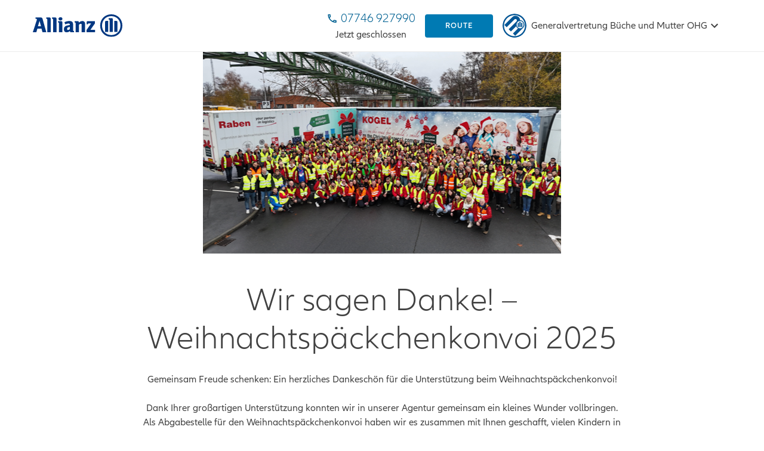

--- FILE ---
content_type: text/html; charset=utf-8
request_url: https://www.allianz-vor-ort.de/landingpage/zsm/managed/screen-PkmW3qS0S_yy6HA2aOxYOg?homepagekey=bueche.mutter
body_size: 11487
content:
<!DOCTYPE html><html lang="de"><head><meta charSet="utf-8"/><meta name="viewport" content="width=device-width, initial-scale=1"/><style>
          :root {
            --az_white: #FFFFFF; --az_black: #000000; --az_blue: #003781; --az_button_blue: #007AB3; --az_button_blue_hover: #075994; --az_button_blue_active: #003781; --az_button_orange_transparent: #F8620000; --az_button_orange: #F86200; --az_button_orange_hover: #E15200; --az_button_orange_active: #C15500; --az_button_green: #1E8927; --az_button_green_hover: #348357; --az_button_green_active: #276442; --az_button_yellow: #FED061; --az_button_yellow_hover: #EBC15C; --az_border-orange: #ff7200; --az_border-orange-transparent: #ff720000; --az_link_blue: #006192; --az_link_blue_hover: #008ED6; --az_header_grey_blue: #E4EDF2; --az_light_grey_blue: #E6F4F6; --az_link_blue_active: #003781; --az_background_pastell_blue: #F1F9FA; --az_background_glarring_blue: #199DD7; --az_background_light_blue: #CFE9EE; --az_background_blue: #B2D7E8; --az_background_pink: #DAD0E1; --az_background_violet: #F5F0E0; --az_background_green: #407D71; --az_background_yellow: #FAF7EF; --az_background_blue_grey: #E5ECF0; --az_background_white_transparent: #FFFFFFAA; --az_font_color: #414141; --az_font_color_hover: #999999; --az_font_color_active: #5B5B5B; --az_font_color_bkv_blue: #007D8C; --az_font_color_footer: #767676; --az_font_color_dark_grey: #595959; --az_light_grey: #F5F5F5; --az_grey: #ECECEC; --az_calculator_grey: #CBCBCB; --az_canvas_light_green: #CCDD61; --az_canvas_light_blue: #96DCFA; --az_error: #DC3149; --az_yellow: #F5F0E0; --fb_blue: #3B5998; --xn_green: #026466; --in_blue: #0077AA; --twitter_blue: #1DA1F2; --horses-grey: #F2F3D1; --horses-oliv: #DFE08B; --horses-green: #B7C700;
          }
        </style><title>Weihnachtspäckchenkonvoi</title><meta name="description" content="Ich bin dabei! – Weihnachtspäckchenkonvoi 2025"/><meta property="og:type" content="website"/><meta property="og:title" content="Weihnachtspäckchenkonvoi"/><meta property="og:description" content="Ich bin dabei! – Weihnachtspäckchenkonvoi 2025"/><meta property="og:site_name" content="https://www.allianz-vor-ort.de/landingpage/zsm/managed/screen-PkmW3qS0S_yy6HA2aOxYOg?homepagekey=bueche.mutter"/><meta property="og:url" content="https://www.allianz-vor-ort.de/landingpage/zsm/managed/screen-PkmW3qS0S_yy6HA2aOxYOg?homepagekey=bueche.mutter"/><meta property="og:image" content="https://www.allianz-vor-ort.de/toolbox/landingpage/pictures?id=47018c33-ef2b-40b0-9ace-50a0aad5e452&amp;dl=false&amp;type=OPEN_GRAPH_IMAGE"/><meta property="og:image:secure" content="https://www.allianz-vor-ort.de/toolbox/landingpage/pictures?id=47018c33-ef2b-40b0-9ace-50a0aad5e452&amp;dl=false&amp;type=OPEN_GRAPH_IMAGE"/><meta name="twitter:card" content="summary_large_image"/><meta name="twitter:title" content="Weihnachtspäckchenkonvoi"/><meta name="twitter:description" content="Ich bin dabei! – Weihnachtspäckchenkonvoi 2025"/><meta name="twitter:image" content="https://www.allianz-vor-ort.de/toolbox/landingpage/pictures?id=47018c33-ef2b-40b0-9ace-50a0aad5e452&amp;dl=false&amp;type=OPEN_GRAPH_IMAGE"/><meta name="robots" content="noindex"/><meta name="next-head-count" content="17"/><base href="./"/><link rel="shortcut icon" type="image/x-icon" href="static/images/favicon.ico"/><script>window.API_URL = 'https://www.allianz-vor-ort.de/toolbox'; window.STATIC_FILES_URL = 'https://www.allianz-vor-ort.de'; window.PREFIX_URL = 'https://www.allianz-vor-ort.de';window.GMAPS_API_KEY = 'AIzaSyDUF_YiP5011ZqT-G9nRqUENVQA4vMo1D8';window.MATOMO_SITE_ID_1890 = '7';window.MATOMO_SITE_ID_LANDINGPAGE = '11';window.SYSTEM = 'prod';window.ATL_TRACKING = 'prod';window.COOKIE_BANNER_DISABLE = 'false';window.CLOUDFLARE_SITE_KEY = '0x4AAAAAABi4kYa-njwTiwdW';</script><script src="https://www.allianz.de/azutils/prod/atl/atl-external.js"></script><link data-next-font="" rel="preconnect" href="/" crossorigin="anonymous"/><link rel="preload" href="./_next/static/css/06a76cc7e1ac46a8.css" as="style"/><link rel="stylesheet" href="./_next/static/css/06a76cc7e1ac46a8.css" data-n-g=""/><link rel="preload" href="./_next/static/css/61a56f81f62c62d1.css" as="style"/><link rel="stylesheet" href="./_next/static/css/61a56f81f62c62d1.css" data-n-p=""/><link rel="preload" href="./_next/static/css/e73a53c0513577ba.css" as="style"/><link rel="stylesheet" href="./_next/static/css/e73a53c0513577ba.css" data-n-p=""/><noscript data-n-css=""></noscript><script defer="" nomodule="" src="./_next/static/chunks/polyfills-42372ed130431b0a.js"></script><script src="./_next/static/chunks/webpack-a480a2446dff57e2.js" defer=""></script><script src="./_next/static/chunks/framework-945b357d4a851f4b.js" defer=""></script><script src="./_next/static/chunks/main-979a928c801c37a9.js" defer=""></script><script src="./_next/static/chunks/pages/_app-2ef1cb53cf26ac7f.js" defer=""></script><script src="./_next/static/chunks/2cca2479-86e2d65af9e1e5af.js" defer=""></script><script src="./_next/static/chunks/29c1a539-5206f07058663265.js" defer=""></script><script src="./_next/static/chunks/5c0b189e-65867c4e1d2e0b74.js" defer=""></script><script src="./_next/static/chunks/7003-ffe059fa948c6352.js" defer=""></script><script src="./_next/static/chunks/300-1db9b339494358c8.js" defer=""></script><script src="./_next/static/chunks/7465-6d6e997fd7ce6cc6.js" defer=""></script><script src="./_next/static/chunks/829-255c94e3c209c81f.js" defer=""></script><script src="./_next/static/chunks/3962-8a27427e61a6a545.js" defer=""></script><script src="./_next/static/chunks/9231-761d215b639da62f.js" defer=""></script><script src="./_next/static/chunks/755-85e275453feaf164.js" defer=""></script><script src="./_next/static/chunks/4462-a9c47e08c23e46ad.js" defer=""></script><script src="./_next/static/chunks/7837-88198bd860158ebf.js" defer=""></script><script src="./_next/static/chunks/7787-b3b437b6ca0fd5ce.js" defer=""></script><script src="./_next/static/chunks/6729-8e823c00c2de77d8.js" defer=""></script><script src="./_next/static/chunks/605-3943b9c52246d2fa.js" defer=""></script><script src="./_next/static/chunks/1502-f3d1d512988cb38b.js" defer=""></script><script src="./_next/static/chunks/1332-cb6107632984297a.js" defer=""></script><script src="./_next/static/chunks/pages/landingpage/zsm/managed/%5Bmicrositepathparam%5D-dc810e20f3b757a9.js" defer=""></script><script src="./_next/static/tFGPcMyXFn74c3n6WTABU/_buildManifest.js" defer=""></script><script src="./_next/static/tFGPcMyXFn74c3n6WTABU/_ssgManifest.js" defer=""></script></head><body><div id="__next"><div class="MainContentLinkBox_skipLinkWrapper__YOas0"><a href="#" tabindex="0">Zum Hauptinhalt springen</a></div><div class=" header_hidden___d5SL  "><section class="container_container__A3L2V  "><header itemscope="" class="header_header__XcABu" role="banner" itemType="http://schema.org/WPHeader"><div class="flexRow_flexRow__prFrm flexRow_justifyContentSpaceBetween__z2AUr flexRow_alignCenter__cz_zI  flexRow_globalContentWidth__LWRdF " style="margin-top:initial;margin-bottom:initial;padding-top:initial;padding-bottom:initial"><div class="flexRow_flexRow__prFrm flexRow_justifyContentFlexStart__7wWQl flexRow_alignCenter__cz_zI flexRow_wrap__SqQNH  " style="margin-top:initial;margin-bottom:initial;padding-top:initial;padding-bottom:initial"><a href="https://vertretung.allianz.de/bueche.mutter/?AZMEDID=Links_NW-Toolbox_WM-Microsite_PL-VERSATILES_KA-screen-PkmW3qS0S%2Byy6HA2aOxYOg_EG-tct%2B5b341dce%2Bc030%2B4b6b%2B8c75%2Bd683044c5507" hrefLang="de" target="_blank" class="link_link__8LZHw        "><img class=" image_imageMobilehidden__hoZBD     header_headerLogo__4YvVN " src="static/images/allianz-logo.svg" alt="Allianz Logo" srcSet=""/><img class="  image_imageDesktophidden__yiM3o    header_headerLogo__4YvVN header_hideInPrint__yFeXF " src="static/images/allianz-logo-small.svg" alt="Allianz Logo" srcSet=""/></a></div><div class="flexRow_flexRow__prFrm flexRow_justifyContentFlexStart__7wWQl flexRow_alignCenter__cz_zI   " style="margin-top:initial;margin-bottom:initial;padding-top:initial;padding-bottom:initial"><div class="header_mobileHidden__7lxJO" style="text-align:center"><a href="tel:07746 927990" hrefLang="de" class="link_link__8LZHw link_linkBlue__sCdNE       "><span class="phoneNumber_phone__6n4Kc phoneNumber_phoneFontSizeSmall__VHdRd   span_noWrap__35t5l "><style data-emotion="css q7mezt">.css-q7mezt{-webkit-user-select:none;-moz-user-select:none;-ms-user-select:none;user-select:none;width:1em;height:1em;display:inline-block;-webkit-flex-shrink:0;-ms-flex-negative:0;flex-shrink:0;-webkit-transition:fill 200ms cubic-bezier(0.4, 0, 0.2, 1) 0ms;transition:fill 200ms cubic-bezier(0.4, 0, 0.2, 1) 0ms;fill:currentColor;font-size:1.5rem;}</style><svg class="MuiSvgIcon-root MuiSvgIcon-fontSizeMedium phoneNumber_phoneIcon__BRSgc css-q7mezt" focusable="false" aria-hidden="true" viewBox="0 0 24 24" data-testid="PhoneOutlinedIcon"><path d="M6.54 5c.06.89.21 1.76.45 2.59l-1.2 1.2c-.41-1.2-.67-2.47-.76-3.79zm9.86 12.02c.85.24 1.72.39 2.6.45v1.49c-1.32-.09-2.59-.35-3.8-.75zM7.5 3H4c-.55 0-1 .45-1 1 0 9.39 7.61 17 17 17 .55 0 1-.45 1-1v-3.49c0-.55-.45-1-1-1-1.24 0-2.45-.2-3.57-.57-.1-.04-.21-.05-.31-.05-.26 0-.51.1-.71.29l-2.2 2.2c-2.83-1.45-5.15-3.76-6.59-6.59l2.2-2.2c.28-.28.36-.67.25-1.02C8.7 6.45 8.5 5.25 8.5 4c0-.55-.45-1-1-1"></path></svg><span class=" span_fontWeightLighter__bOkOL  ">07746 927990</span></span></a><div>Jetzt geschlossen</div></div><div class="header_mobileHidden__7lxJO header_headerButton__pKnR9"><a href="https://www.google.com/maps/dir/?api=1&amp;destination=Generalvertretung%20B%C3%BCche%20und%20Mutter%20OHG%20Hauptstra%C3%9Fe%2014%2079793%20Wut%C3%B6schingen" hrefLang="de" target="_blank" class="button_button__ZShNB button_buttonStyleTypeBlue__wD8OX   button_buttonInline__Hks4L " style="margin:0px 0px 0px 16px">Route</a></div><button class="agencyTooltip_trigger__8I9qx"><div image="/toolbox/agencyImage?id=8e42ffdb-b952-4540-bd2f-bc1f9704705a&amp;dl=false&amp;_=49214268" alt="Generalvertretung Büche und Mutter OHG" role="img" title="Generalvertretung Büche und Mutter OHG" aria-label="Generalvertretung Büche und Mutter OHG" class="circleImage_circleImage__LZTYv circleImage_circleImageInline__mZMYe    " style="background-image:url(/toolbox/agencyImage?id=8e42ffdb-b952-4540-bd2f-bc1f9704705a&amp;dl=false&amp;_=49214268)"></div><div class="agencyTooltip_agencyName__s5a8Z ">Generalvertretung Büche und Mutter OHG<style data-emotion="css q7mezt">.css-q7mezt{-webkit-user-select:none;-moz-user-select:none;-ms-user-select:none;user-select:none;width:1em;height:1em;display:inline-block;-webkit-flex-shrink:0;-ms-flex-negative:0;flex-shrink:0;-webkit-transition:fill 200ms cubic-bezier(0.4, 0, 0.2, 1) 0ms;transition:fill 200ms cubic-bezier(0.4, 0, 0.2, 1) 0ms;fill:currentColor;font-size:1.5rem;}</style><svg class="MuiSvgIcon-root MuiSvgIcon-fontSizeMedium agencyTooltip_triggerIcon__gYI8u css-q7mezt" focusable="false" aria-hidden="true" viewBox="0 0 24 24" data-testid="KeyboardArrowDownIcon"><path d="M7.41 8.59 12 13.17l4.59-4.58L18 10l-6 6-6-6z"></path></svg></div></button><span class="baseTooltip_arrow__dFEbu   " style="opacity:0"></span></div></div></header></section></div><div class="header_sticky__HGlvj   "><section class="container_container__A3L2V  "><header itemscope="" class="header_header__XcABu" role="banner" itemType="http://schema.org/WPHeader"><div class="flexRow_flexRow__prFrm flexRow_justifyContentSpaceBetween__z2AUr flexRow_alignCenter__cz_zI  flexRow_globalContentWidth__LWRdF " style="margin-top:initial;margin-bottom:initial;padding-top:initial;padding-bottom:initial"><div class="flexRow_flexRow__prFrm flexRow_justifyContentFlexStart__7wWQl flexRow_alignCenter__cz_zI flexRow_wrap__SqQNH  " style="margin-top:initial;margin-bottom:initial;padding-top:initial;padding-bottom:initial"><a href="https://vertretung.allianz.de/bueche.mutter/?AZMEDID=Links_NW-Toolbox_WM-Microsite_PL-VERSATILES_KA-screen-PkmW3qS0S%2Byy6HA2aOxYOg_EG-tct%2B5b341dce%2Bc030%2B4b6b%2B8c75%2Bd683044c5507" hrefLang="de" target="_blank" class="link_link__8LZHw        "><img class=" image_imageMobilehidden__hoZBD     header_headerLogo__4YvVN " src="static/images/allianz-logo.svg" alt="Allianz Logo" srcSet=""/><img class="  image_imageDesktophidden__yiM3o    header_headerLogo__4YvVN header_hideInPrint__yFeXF " src="static/images/allianz-logo-small.svg" alt="Allianz Logo" srcSet=""/></a></div><div class="flexRow_flexRow__prFrm flexRow_justifyContentFlexStart__7wWQl flexRow_alignCenter__cz_zI   " style="margin-top:initial;margin-bottom:initial;padding-top:initial;padding-bottom:initial"><div class="header_mobileHidden__7lxJO" style="text-align:center"><a href="tel:07746 927990" hrefLang="de" class="link_link__8LZHw link_linkBlue__sCdNE       "><span class="phoneNumber_phone__6n4Kc phoneNumber_phoneFontSizeSmall__VHdRd   span_noWrap__35t5l "><style data-emotion="css q7mezt">.css-q7mezt{-webkit-user-select:none;-moz-user-select:none;-ms-user-select:none;user-select:none;width:1em;height:1em;display:inline-block;-webkit-flex-shrink:0;-ms-flex-negative:0;flex-shrink:0;-webkit-transition:fill 200ms cubic-bezier(0.4, 0, 0.2, 1) 0ms;transition:fill 200ms cubic-bezier(0.4, 0, 0.2, 1) 0ms;fill:currentColor;font-size:1.5rem;}</style><svg class="MuiSvgIcon-root MuiSvgIcon-fontSizeMedium phoneNumber_phoneIcon__BRSgc css-q7mezt" focusable="false" aria-hidden="true" viewBox="0 0 24 24" data-testid="PhoneOutlinedIcon"><path d="M6.54 5c.06.89.21 1.76.45 2.59l-1.2 1.2c-.41-1.2-.67-2.47-.76-3.79zm9.86 12.02c.85.24 1.72.39 2.6.45v1.49c-1.32-.09-2.59-.35-3.8-.75zM7.5 3H4c-.55 0-1 .45-1 1 0 9.39 7.61 17 17 17 .55 0 1-.45 1-1v-3.49c0-.55-.45-1-1-1-1.24 0-2.45-.2-3.57-.57-.1-.04-.21-.05-.31-.05-.26 0-.51.1-.71.29l-2.2 2.2c-2.83-1.45-5.15-3.76-6.59-6.59l2.2-2.2c.28-.28.36-.67.25-1.02C8.7 6.45 8.5 5.25 8.5 4c0-.55-.45-1-1-1"></path></svg><span class=" span_fontWeightLighter__bOkOL  ">07746 927990</span></span></a><div>Jetzt geschlossen</div></div><div class="header_mobileHidden__7lxJO header_headerButton__pKnR9"><a href="https://www.google.com/maps/dir/?api=1&amp;destination=Generalvertretung%20B%C3%BCche%20und%20Mutter%20OHG%20Hauptstra%C3%9Fe%2014%2079793%20Wut%C3%B6schingen" hrefLang="de" target="_blank" class="button_button__ZShNB button_buttonStyleTypeBlue__wD8OX   button_buttonInline__Hks4L " style="margin:0px 0px 0px 16px">Route</a></div><button class="agencyTooltip_trigger__8I9qx"><div image="/toolbox/agencyImage?id=8e42ffdb-b952-4540-bd2f-bc1f9704705a&amp;dl=false&amp;_=49214268" alt="Generalvertretung Büche und Mutter OHG" role="img" title="Generalvertretung Büche und Mutter OHG" aria-label="Generalvertretung Büche und Mutter OHG" class="circleImage_circleImage__LZTYv circleImage_circleImageInline__mZMYe    " style="background-image:url(/toolbox/agencyImage?id=8e42ffdb-b952-4540-bd2f-bc1f9704705a&amp;dl=false&amp;_=49214268)"></div><div class="agencyTooltip_agencyName__s5a8Z ">Generalvertretung Büche und Mutter OHG<style data-emotion="css q7mezt">.css-q7mezt{-webkit-user-select:none;-moz-user-select:none;-ms-user-select:none;user-select:none;width:1em;height:1em;display:inline-block;-webkit-flex-shrink:0;-ms-flex-negative:0;flex-shrink:0;-webkit-transition:fill 200ms cubic-bezier(0.4, 0, 0.2, 1) 0ms;transition:fill 200ms cubic-bezier(0.4, 0, 0.2, 1) 0ms;fill:currentColor;font-size:1.5rem;}</style><svg class="MuiSvgIcon-root MuiSvgIcon-fontSizeMedium agencyTooltip_triggerIcon__gYI8u css-q7mezt" focusable="false" aria-hidden="true" viewBox="0 0 24 24" data-testid="KeyboardArrowDownIcon"><path d="M7.41 8.59 12 13.17l4.59-4.58L18 10l-6 6-6-6z"></path></svg></div></button><span class="baseTooltip_arrow__dFEbu   " style="opacity:0"></span></div></div></header></section></div><div><img src="https://www.allianz-vor-ort.de/toolbox/rest/landingpage/versatile/page/a625f05c-6d16-4a55-bb5b-41405580934d/marker?homepagekey=bueche.mutter" style="position:absolute" aria-hidden="true" alt="" class="       " srcSet=""/><main id="mainContent" tabindex="-1"><section class="container_container__A3L2V  "><div id="welcome-image" class="contentBlock_contentBlock__C9Imy  contentBlock_contentBlockCentered__7NXHB        contentBlock_contentBlockStyleTypeTransparent__XXfnq zsm_welcomeImageWrapperWrapper__F8dWT " style="padding:0px 0px 24px !important;background-position:center"><div class="maxWidthWrapper_maxWidthWrapper__JkmLb   " style="max-width:none"><div class="zsm_welcomeImageWrapper__8aCEZ  "><img maxHeight="100vh" src="https://www.allianz-vor-ort.de/toolbox/landingpage/pictures?id=47018c33-ef2b-40b0-9ace-50a0aad5e452&amp;dl=false&amp;type=VERSATILE_WELCOME" class="image_imageResponsive__BCPSy      zsm_welcomeImage__opOwl " alt="" srcSet="" style="max-height:100vh"/><div class="zsm_welcomeImageCenterWrapper__yUh_u"><div class="row_row__PpW5m  row_rowCompensateColPadding__Ui091 " style="margin-top:initial;margin-bottom:initial"></div></div></div></div></div></section><section class="container_container__A3L2V  "><div id="oration" class="contentBlock_contentBlock__C9Imy  contentBlock_contentBlockCentered__7NXHB        contentBlock_contentBlockStyleTypeWhite__Zh5Vx zsm_hideInPrint__xBwQ0 " style="padding:16px 32px 64px;background-position:center"><div class="maxWidthWrapper_maxWidthWrapper__JkmLb   " style="max-width:800px"><h2 class="headline_headline__z9jod headline_headlineH1__GYdyX      ">Wir sagen Danke! –<br/> Weihnachtspäckchenkonvoi 2025</h2><p>Gemeinsam Freude schenken: Ein herzliches Dankeschön für die Unterstützung beim Weihnachtspäckchenkonvoi!<br/><br/>Dank Ihrer großartigen Unterstützung konnten wir in unserer Agentur gemeinsam ein kleines Wunder vollbringen. Als Abgabestelle für den Weihnachtspäckchenkonvoi haben wir es zusammen mit Ihnen geschafft, vielen Kindern in Osteuropa eine Freude zu bereiten.  <br/>Bei uns wurde fleißig gepackt, gesammelt und liebevoll gestaltet. Jedes Päckchen war ein Zeichen von Hoffnung, Menschlichkeit und Großzügigkeit – alles dank Ihnen! <br/>̣̥☆·͙̥‧❄‧̩̥·‧•̥̩̥͙‧·‧̩̥<br/><br/>Insgesamt wurden im Rahmen des Konvois beeindruckende 151.576 Päckchen von 250 Helferinnen und Helfern auf den Weg gebracht. Mit 37 LKWs, 5 Bussen und 13 Begleitfahrzeugen ging es nach Bulgarien, Moldau, Rumänien, die Ukraine und Albanien. Ein besonderer Dank gilt allen, die sich an dieser Aktion beteiligt haben – ob durch Päckchenspenden, tatkräftige Mithilfe oder einfach mit aufmunternden Worten. Ihre Unterstützung zeigt, dass Gemeinschaft und soziales Engagement lebendig sind, und verbindet uns auf besondere Weise. <br/>*̣̥☆·͙̥‧❄‧̩̥·‧•̥̩̥͙‧·‧̩̥<br/><br/>Warum haben wir als Allianz Agentur den Weihnachtspäckchenkonvoi unterstützt?<br/>1.	Soziale Verantwortung: Für uns als Agentur stehen unsere Mitmenschen an oberster Stelle. Wir wollen aktiv dazu beitragen, die Welt zu einem besseren Ort zu machen.<br/>2.	Gemeinschaft: Wir möchten de Zusammenhalt stärken und positive Veränderungen bewirken. Nicht nur innerhalb Deutschlands, sondern über die Grenzen hinaus.<br/>3.	Zukunftsorientierung: Uns liegen besonders die jungen Generationen am Herz. Indem wir die zukünftigen Generationen stärken, schaffen wir Hoffnung und Sicherheit.<br/><br/>Durch Ihre Hilfe haben nicht nur wir als Agentur, sondern der gesamte Weihnachtspäckchenkonvoi, dafür gesorgt, dass mehr und mehr Kinderaugen strahlen. <br/>*̣̥☆·͙̥‧❄‧̩̥·‧•̥̩̥͙‧·‧̩̥<br/></p></div></div></section><section class="container_container__A3L2V  "><div id="product" class="contentBlock_contentBlock__C9Imy          contentBlock_contentBlockStyleTypeWhite__Zh5Vx  " style="padding:24px 0px !important;background-position:center"><div class="maxWidthWrapper_maxWidthWrapper__JkmLb   "><img src="https://www.allianz-vor-ort.de/toolbox/landingpage/pictures?id=47018c33-ef2b-40b0-9ace-50a0aad5e452&amp;dl=false&amp;type=VERSATILE_PRODUCT_PRESENTATION" alt="" class="image_imageResponsive__BCPSy       " srcSet=""/></div></div></section><section class="container_container__A3L2V  "><div id="attachments" class="contentBlock_contentBlock__C9Imy          contentBlock_contentBlockStyleTypeWhite__Zh5Vx  " style="padding:16px 32px 48px;background-position:center"><div class="maxWidthWrapper_maxWidthWrapper__JkmLb   "><div class="flexRow_flexRow__prFrm flexRow_justifyContentCenter__fQD6S  flexRow_wrap__SqQNH  " style="margin-top:initial;margin-bottom:initial;padding-top:initial;padding-bottom:initial"><div class="column_column__3HNt0 column_column4__zqsk9   column_columnAlignLeft___5OBF  column_columnVerticalAlignStretch__lh6U_   column_columnPaddedHorizontally__YO1j6 column_columnPaddedVertically__hCqlT   "><div class="contentBlock_contentBlock__C9Imy   contentBlock_stretchHeight__2ZyRR       contentBlock_contentBlockStyleTypePink__xnK4A  " style="padding:0px !important;background-position:center"><div class="maxWidthWrapper_maxWidthWrapper__JkmLb maxWidthWrapper_stretchHeight__RF_7_  " style="max-width:500px"><button style="border:none;padding:0;background:none;cursor:pointer;text-decoration:none;color:var(--az_font_color)"><div class="imageLinkBlock_image__97kcx" style="background-image:url(&#x27;https://img.youtube.com/vi/sxFbliv17Tw/0.jpg&#x27;)"></div><div class="contentBlock_contentBlock__C9Imy          contentBlock_contentBlockStyleTypePink__xnK4A  " style="padding:32px;background-position:center"><div class="maxWidthWrapper_maxWidthWrapper__JkmLb   "><p style="margin-top:auto;margin-bottom:0;font-size:30px;line-height:1.3333;letter-spacing:0.3px;font-weight:300;font-family:&#x27;Allianz Neo&#x27;, sans-serif">Video: <!-- -->Vielen Dank!</p></div></div></button></div></div></div><div class="column_column__3HNt0 column_column4__zqsk9   column_columnAlignLeft___5OBF  column_columnVerticalAlignStretch__lh6U_   column_columnPaddedHorizontally__YO1j6 column_columnPaddedVertically__hCqlT   "><div class="contentBlock_contentBlock__C9Imy   contentBlock_stretchHeight__2ZyRR       contentBlock_contentBlockStyleTypeLightBlue__7NpXD  " style="padding:32px;background-position:center"><div class="maxWidthWrapper_maxWidthWrapper__JkmLb maxWidthWrapper_stretchHeight__RF_7_  " style="max-width:500px"><p style="margin-top:auto;margin-bottom:0;font-size:30px;line-height:1.3333;letter-spacing:0.3px;font-weight:300;font-family:&#x27;Allianz Neo&#x27;, sans-serif">Downloads und Links</p><ul class="listWithIcon_listWithIcon__Lyi1b"><li class="listWithIcon_listWithIconElement__kxuzg   "><div class="row_row__PpW5m row_rowNotResponsive__vTW6i  " style="margin-top:initial;margin-bottom:initial"><div class="column_column__3HNt0    column_columnAlignLeft___5OBF  column_columnVerticalAlignTop__IbVAf     column_columnNotResponsive___kSTp  " style="width:24px;max-width:none"><style data-emotion="css q7mezt">.css-q7mezt{-webkit-user-select:none;-moz-user-select:none;-ms-user-select:none;user-select:none;width:1em;height:1em;display:inline-block;-webkit-flex-shrink:0;-ms-flex-negative:0;flex-shrink:0;-webkit-transition:fill 200ms cubic-bezier(0.4, 0, 0.2, 1) 0ms;transition:fill 200ms cubic-bezier(0.4, 0, 0.2, 1) 0ms;fill:currentColor;font-size:1.5rem;}</style><svg class="MuiSvgIcon-root MuiSvgIcon-fontSizeMedium listWithIcon_listWithIconIcon__4u37Z attachmentList_attachmentListIconArrow__hTin3 css-q7mezt" focusable="false" aria-hidden="true" viewBox="0 0 24 24" data-testid="ArrowForwardIcon" style="font-size:inherit;vertical-align:text-top"><path d="m12 4-1.41 1.41L16.17 11H4v2h12.17l-5.58 5.59L12 20l8-8z"></path></svg></div><div class="column_column__3HNt0    column_columnAlignLeft___5OBF  column_columnVerticalAlignTop__IbVAf     column_columnNotResponsive___kSTp  " style="width:100%;max-width:calc(100% - 24px)"><div class="row_row__PpW5m row_rowNotResponsive__vTW6i  " style="margin-top:initial;margin-bottom:initial"><div class="column_column__3HNt0 column_column11__G6Yg1   column_columnAlignLeft___5OBF  column_columnVerticalAlignTop__IbVAf     column_columnNotResponsive___kSTp  "><a href="https://www.allianz-vor-ort.de/toolbox/rest/landingpage/versatile/page/47018c33-ef2b-40b0-9ace-50a0aad5e452/externelLinkRouter?clickType=ATTACHMENT_LINK&amp;differentiation=32cdcc59-c130-4826-9ff8-74e1d5a4ca51" hrefLang="de" target="_blank" class="link_link__8LZHw link_linkBlue__sCdNE       ">Rückblick auf den Weihnachtspäckchenkonvoi 2024</a></div><div class="column_column__3HNt0 column_column1___370M   column_columnAlignLeft___5OBF  column_columnVerticalAlignTop__IbVAf     column_columnNotResponsive___kSTp  "> </div></div></div></div></li></ul></div></div></div><div class="column_column__3HNt0 column_column4__zqsk9   column_columnAlignLeft___5OBF  column_columnVerticalAlignStretch__lh6U_   column_columnPaddedHorizontally__YO1j6 column_columnPaddedVertically__hCqlT   "><div class="contentBlock_contentBlock__C9Imy   contentBlock_stretchHeight__2ZyRR       contentBlock_contentBlockStyleTypeBlue__YrfzF  " style="padding:0px !important;background-position:center"><div class="maxWidthWrapper_maxWidthWrapper__JkmLb maxWidthWrapper_stretchHeight__RF_7_  " style="max-width:500px"><a style="cursor:pointer;text-decoration:none;color:var(--az_font_color)" href="https://www.allianz-vor-ort.de/toolbox/rest/landingpage/versatile/page/a625f05c-6d16-4a55-bb5b-41405580934d/externelLinkRouter?clickType=TEASER&amp;differentiation=" target="_blank"><div class="imageLinkBlock_image__97kcx" style="background-image:url(&#x27;https://www.allianz-vor-ort.de/toolbox/landingpage/pictures?id=47018c33-ef2b-40b0-9ace-50a0aad5e452&amp;dl=false&amp;type=VERSATILE_HEIGHTEN_LINK&#x27;)"></div><div class="contentBlock_contentBlock__C9Imy          contentBlock_contentBlockStyleTypeBlue__YrfzF  " style="padding:32px;background-position:center"><div class="maxWidthWrapper_maxWidthWrapper__JkmLb   "><p style="margin-top:auto;margin-bottom:0;font-size:30px;line-height:1.3333;letter-spacing:0.3px;font-weight:300;font-family:&#x27;Allianz Neo&#x27;, sans-serif">Vielen Dank für Ihr Engagement und Vertrauen!</p></div></div></a></div></div></div></div></div></div></section><section class="container_container__A3L2V  "><div class="contentBlock_contentBlock__C9Imy          contentBlock_contentBlockStyleTypeWhite__Zh5Vx  " style="padding:0px !important;background-position:center"><div class="maxWidthWrapper_maxWidthWrapper__JkmLb   "><div class="googleMaps_map__XSlYr  "></div></div></div></section><section class="container_container__A3L2V  "><div class="contentBlock_contentBlock__C9Imy          contentBlock_contentBlockStyleTypePastellBlue__gnJOz  " style="padding:48px;background-position:center"><div class="maxWidthWrapper_maxWidthWrapper__JkmLb   "><div class="row_row__PpW5m  row_rowCompensateColPadding__Ui091 " style="margin-top:initial;margin-bottom:initial"><div class="column_column__3HNt0 column_column4__zqsk9   column_columnAlignCenter__1mjRR  column_columnVerticalAlignMiddle__WFaRJ   column_columnPaddedHorizontally__YO1j6 column_columnPaddedVertically__hCqlT   "><div class="googleReviewBlock_rateOnGoogleBox__gEbNE"><img src="static/images/google_icon.png" alt="" class="image_imageResponsive__BCPSy       " srcSet=""/><span class=" span_fontWeightBold__9hylm  " style="font-size:26px">Bewerten Sie uns</span><br/><span class=" span_fontWeightBold__9hylm  " style="font-size:30px">auf Google</span></div></div><div class="column_column__3HNt0 column_column8__qIkPU   column_columnAlignLeft___5OBF column_columnAlignMobileCenter__XOdvG column_columnVerticalAlignMiddle__WFaRJ   column_columnPaddedHorizontally__YO1j6 column_columnPaddedVertically__hCqlT   "><h2 class="headline_headline__z9jod headline_headlineH2__tRjD0      ">Sie waren zufrieden mit unserem Service?</h2><p>Bitte bewerten Sie uns auf Google, wenn Sie mit dem Service unserer Versicherungsagentur in Wutöschingen zufrieden waren. Über den Button „Jetzt bewerten“ gelangen Sie direkt zur Bewertungsabgabe.</p><a href="https://search.google.com/local/writereview?placeid=ChIJS3KTdExkkEcR6OG0ZBJq-AI" hrefLang="de" target="_blank" class="button_button__ZShNB button_buttonStyleTypeBlue__wD8OX   button_buttonInline__Hks4L " style="margin:0">Jetzt bewerten</a></div></div></div></div></section><div><section class="container_container__A3L2V  "><div class="contentBlock_contentBlock__C9Imy          contentBlock_contentBlockStyleTypeGrey__m4AgN  " style="padding:16px !important;background-position:center"><div class="maxWidthWrapper_maxWidthWrapper__JkmLb   "><div class="row_row__PpW5m  row_rowCompensateColPadding__Ui091 " style="margin-top:initial;margin-bottom:initial"><div class="column_column__3HNt0 column_column6__B9cKy   column_columnAlignCenter__1mjRR  column_columnVerticalAlignStretch__lh6U_   column_columnPaddedHorizontally__YO1j6 column_columnPaddedVertically__hCqlT   "><div class="contentBlock_contentBlock__C9Imy   contentBlock_stretchHeight__2ZyRR       contentBlock_contentBlockStyleTypeWhite__Zh5Vx  " style="padding:56px 56px 48px;background-position:center"><div class="maxWidthWrapper_maxWidthWrapper__JkmLb maxWidthWrapper_stretchHeight__RF_7_  "><div><div image="/toolbox/agencyImage?id=8e42ffdb-b952-4540-bd2f-bc1f9704705a&amp;dl=false&amp;_=49214268" alt="Generalvertretung Büche und Mutter OHG" role="img" title="Generalvertretung Büche und Mutter OHG" aria-label="Generalvertretung Büche und Mutter OHG" class="circleImage_circleImage__LZTYv     " style="background-image:url(/toolbox/agencyImage?id=8e42ffdb-b952-4540-bd2f-bc1f9704705a&amp;dl=false&amp;_=49214268)"></div></div><p style="font-size:20px;letter-spacing:0.2px;font-weight:600;font-family:&#x27;Allianz Neo&#x27;, sans-serif">Generalvertretung Büche und Mutter OHG</p><p style="margin-top:8px;margin-bottom:8px">Hauptstraße 14<br/>79793<!-- --> <!-- -->Wutöschingen</p><div class="row_row__PpW5m   " style="margin-top:16px;margin-bottom:24px"><div class="column_column__3HNt0 column_column12__8SP8f   column_columnAlignCenter__1mjRR  column_columnVerticalAlignTop__IbVAf       "><a href="https://www.facebook.com/allianzbuechemutter" hrefLang="de" target="_blank" class="link_link__8LZHw       agencyBaseInfoBlock_socialLink__Yl5wh "><svg aria-hidden="true" focusable="false" data-prefix="fab" data-icon="square-facebook" class="svg-inline--fa fa-square-facebook fa-2x " role="img" xmlns="http://www.w3.org/2000/svg" viewBox="0 0 448 512" color="#3B5998"><path fill="currentColor" d="M64 32C28.7 32 0 60.7 0 96V416c0 35.3 28.7 64 64 64h98.2V334.2H109.4V256h52.8V222.3c0-87.1 39.4-127.5 125-127.5c16.2 0 44.2 3.2 55.7 6.4V172c-6-.6-16.5-1-29.6-1c-42 0-58.2 15.9-58.2 57.2V256h83.6l-14.4 78.2H255V480H384c35.3 0 64-28.7 64-64V96c0-35.3-28.7-64-64-64H64z"></path></svg><span class="agencyBaseInfoBlock_srOnly__UCuDw">Facebook</span></a><a href="https://www.linkedin.com/in/frankmutter/" hrefLang="de" target="_blank" class="link_link__8LZHw       agencyBaseInfoBlock_socialLink__Yl5wh "><img src="static/images/social_media_buttons/linkedin.png" style="max-width:32px" alt="LinkedIn"/></a><a href="https://www.instagram.com/allianzbuechemutter/" hrefLang="de" target="_blank" class="link_link__8LZHw       agencyBaseInfoBlock_socialLink__Yl5wh "><img src="static/images/social_media_buttons/instagram_scaled.png" style="max-width:32px" alt="Instagram"/></a></div></div><div class="row_row__PpW5m   " style="margin-top:initial;margin-bottom:8px"><div class="column_column__3HNt0 column_column12__8SP8f   column_columnAlignCenter__1mjRR  column_columnVerticalAlignTop__IbVAf       "><a href="tel:07746 927990" hrefLang="de" class="link_link__8LZHw link_linkBlue__sCdNE link_linkBold__SsST3      "><style data-emotion="css q7mezt">.css-q7mezt{-webkit-user-select:none;-moz-user-select:none;-ms-user-select:none;user-select:none;width:1em;height:1em;display:inline-block;-webkit-flex-shrink:0;-ms-flex-negative:0;flex-shrink:0;-webkit-transition:fill 200ms cubic-bezier(0.4, 0, 0.2, 1) 0ms;transition:fill 200ms cubic-bezier(0.4, 0, 0.2, 1) 0ms;fill:currentColor;font-size:1.5rem;}</style><svg class="MuiSvgIcon-root MuiSvgIcon-fontSizeMedium css-q7mezt" focusable="false" aria-hidden="true" viewBox="0 0 24 24" data-testid="PhoneOutlinedIcon" style="vertical-align:middle;margin-right:8px"><path d="M6.54 5c.06.89.21 1.76.45 2.59l-1.2 1.2c-.41-1.2-.67-2.47-.76-3.79zm9.86 12.02c.85.24 1.72.39 2.6.45v1.49c-1.32-.09-2.59-.35-3.8-.75zM7.5 3H4c-.55 0-1 .45-1 1 0 9.39 7.61 17 17 17 .55 0 1-.45 1-1v-3.49c0-.55-.45-1-1-1-1.24 0-2.45-.2-3.57-.57-.1-.04-.21-.05-.31-.05-.26 0-.51.1-.71.29l-2.2 2.2c-2.83-1.45-5.15-3.76-6.59-6.59l2.2-2.2c.28-.28.36-.67.25-1.02C8.7 6.45 8.5 5.25 8.5 4c0-.55-.45-1-1-1"></path></svg>07746 927990</a></div></div><div class="row_row__PpW5m   " style="margin-top:initial;margin-bottom:8px"><div class="column_column__3HNt0 column_column12__8SP8f   column_columnAlignCenter__1mjRR  column_columnVerticalAlignTop__IbVAf       "><a href="https://vertretung.allianz.de/bueche.mutter/?AZMEDID=Links_NW-Toolbox_WM-Microsite_PL-VERSATILES_KA-screen-PkmW3qS0S%2Byy6HA2aOxYOg_EG-tct%2B5b341dce%2Bc030%2B4b6b%2B8c75%2Bd683044c5507" hrefLang="de" target="_blank" class="link_link__8LZHw link_linkBlue__sCdNE link_linkBold__SsST3      "><style data-emotion="css q7mezt">.css-q7mezt{-webkit-user-select:none;-moz-user-select:none;-ms-user-select:none;user-select:none;width:1em;height:1em;display:inline-block;-webkit-flex-shrink:0;-ms-flex-negative:0;flex-shrink:0;-webkit-transition:fill 200ms cubic-bezier(0.4, 0, 0.2, 1) 0ms;transition:fill 200ms cubic-bezier(0.4, 0, 0.2, 1) 0ms;fill:currentColor;font-size:1.5rem;}</style><svg class="MuiSvgIcon-root MuiSvgIcon-fontSizeMedium css-q7mezt" focusable="false" aria-hidden="true" viewBox="0 0 24 24" data-testid="HomeIcon" style="vertical-align:middle;margin-right:8px"><path d="M10 20v-6h4v6h5v-8h3L12 3 2 12h3v8z"></path></svg>Zur Homepage</a></div></div><div class="row_row__PpW5m   " style="margin-top:initial;margin-bottom:8px"><div class="column_column__3HNt0 column_column12__8SP8f   column_columnAlignCenter__1mjRR  column_columnVerticalAlignTop__IbVAf       "><a href="mailto:bueche.mutter@allianz.de" hrefLang="de" class="link_link__8LZHw link_linkBlue__sCdNE link_linkBold__SsST3      "><style data-emotion="css q7mezt">.css-q7mezt{-webkit-user-select:none;-moz-user-select:none;-ms-user-select:none;user-select:none;width:1em;height:1em;display:inline-block;-webkit-flex-shrink:0;-ms-flex-negative:0;flex-shrink:0;-webkit-transition:fill 200ms cubic-bezier(0.4, 0, 0.2, 1) 0ms;transition:fill 200ms cubic-bezier(0.4, 0, 0.2, 1) 0ms;fill:currentColor;font-size:1.5rem;}</style><svg class="MuiSvgIcon-root MuiSvgIcon-fontSizeMedium css-q7mezt" focusable="false" aria-hidden="true" viewBox="0 0 24 24" data-testid="EmailIcon" style="vertical-align:middle;margin-right:8px"><path d="M20 4H4c-1.1 0-1.99.9-1.99 2L2 18c0 1.1.9 2 2 2h16c1.1 0 2-.9 2-2V6c0-1.1-.9-2-2-2m0 4-8 5-8-5V6l8 5 8-5z"></path></svg>E-Mail schreiben</a></div></div></div></div></div><div class="column_column__3HNt0 column_column6__B9cKy   column_columnAlignCenter__1mjRR  column_columnVerticalAlignStretch__lh6U_   column_columnPaddedHorizontally__YO1j6 column_columnPaddedVertically__hCqlT   "><div class="contentBlock_contentBlock__C9Imy   contentBlock_stretchHeight__2ZyRR       contentBlock_contentBlockStyleTypeWhite__Zh5Vx  " style="padding:56px 56px 40px;background-position:center"><div class="maxWidthWrapper_maxWidthWrapper__JkmLb maxWidthWrapper_stretchHeight__RF_7_  "><div class="row_row__PpW5m   " style="margin-top:initial;margin-bottom:16px"><div class="column_column__3HNt0 column_column12__8SP8f   column_columnAlignCenter__1mjRR  column_columnVerticalAlignTop__IbVAf       "><div class="agencyInfoBlock_clockContainer__Bnt_i"><style data-emotion="css q7mezt">.css-q7mezt{-webkit-user-select:none;-moz-user-select:none;-ms-user-select:none;user-select:none;width:1em;height:1em;display:inline-block;-webkit-flex-shrink:0;-ms-flex-negative:0;flex-shrink:0;-webkit-transition:fill 200ms cubic-bezier(0.4, 0, 0.2, 1) 0ms;transition:fill 200ms cubic-bezier(0.4, 0, 0.2, 1) 0ms;fill:currentColor;font-size:1.5rem;}</style><svg class="MuiSvgIcon-root MuiSvgIcon-fontSizeMedium agencyInfoBlock_clockIcon__m73M4 css-q7mezt" focusable="false" aria-hidden="true" viewBox="0 0 24 24" data-testid="AccessTimeIcon" style="font-size:50px"><path d="M11.99 2C6.47 2 2 6.48 2 12s4.47 10 9.99 10C17.52 22 22 17.52 22 12S17.52 2 11.99 2M12 20c-4.42 0-8-3.58-8-8s3.58-8 8-8 8 3.58 8 8-3.58 8-8 8"></path><path d="M12.5 7H11v6l5.25 3.15.75-1.23-4.5-2.67z"></path></svg></div><h4 class="headline_headline__z9jod headline_headlineH4__mKQLb headline_headlineBold__CxL8O     " style="font-size:20px;margin-bottom:8px">Unsere Öffnungszeiten</h4><table style="margin:auto"><tbody><tr><td style="padding:0;padding-right:8px" align="left">Mo<!-- -->:</td><td style="padding:0;padding-left:8px" align="left"><span class="   ">09:00<!-- --> - <!-- -->12:00<!-- --> und </span><span class="   ">14:00<!-- --> - <!-- -->18:00<!-- --> Uhr</span></td></tr><tr><td style="padding:0;padding-right:8px" align="left">Di<!-- -->:</td><td style="padding:0;padding-left:8px" align="left"><span class="   ">09:00<!-- --> - <!-- -->12:00<!-- --> und </span><span class="   ">14:00<!-- --> - <!-- -->18:00<!-- --> Uhr</span></td></tr><tr><td style="padding:0;padding-right:8px" align="left">Mi<!-- -->:</td><td style="padding:0;padding-left:8px" align="left"><span class="   ">09:00<!-- --> - <!-- -->12:00<!-- --> und </span><span class="   ">14:00<!-- --> - <!-- -->18:00<!-- --> Uhr</span></td></tr><tr><td style="padding:0;padding-right:8px" align="left">Do<!-- -->:</td><td style="padding:0;padding-left:8px" align="left"><span class="   ">09:00<!-- --> - <!-- -->12:00<!-- --> und </span><span class="   ">14:00<!-- --> - <!-- -->18:00<!-- --> Uhr</span></td></tr><tr><td style="padding:0;padding-right:8px" align="left">Fr<!-- -->:</td><td style="padding:0;padding-left:8px" align="left"><span class="   ">09:00<!-- --> - <!-- -->14:00<!-- --> Uhr</span></td></tr></tbody></table></div></div></div></div></div></div></div></div></section></div></main></div><section class="container_container__A3L2V  "><style data-emotion="css 1phsixa">.css-1phsixa{padding-bottom:0px;}</style><div class="MuiBox-root css-1phsixa"><footer itemscope="" class="footer_footer__ZvO28" itemType="http://schema.org/WPFooter"><div class="flexRow_flexRow__prFrm flexRow_justifyContentSpaceBetween__z2AUr flexRow_alignCenter__cz_zI flexRow_wrap__SqQNH flexRow_globalContentWidth__LWRdF " style="margin-top:initial;margin-bottom:initial;padding-top:initial;padding-bottom:initial"><div class="flexRow_flexRow__prFrm flexRow_justifyContentFlexStart__7wWQl flexRow_alignCenter__cz_zI flexRow_wrap__SqQNH  " style="margin-top:8px;margin-bottom:initial;padding-top:initial;padding-bottom:initial"><span style="margin-right:16px" class=" span_fontWeightBold__9hylm  ">© Allianz <!-- -->2026</span><div class="flexRow_flexRow__prFrm flexRow_justifyContentFlexStart__7wWQl flexRow_alignCenter__cz_zI flexRow_wrap__SqQNH  " style="margin-top:initial;margin-bottom:initial;padding-top:initial;padding-bottom:initial"><a href="https://vertretung.allianz.de/bueche.mutter/impressum/?AZMEDID=Links_NW-Toolbox_WM-Microsite_PL-VERSATILES_KA-screen-PkmW3qS0S%2Byy6HA2aOxYOg_EG-tct%2B5b341dce%2Bc030%2B4b6b%2B8c75%2Bd683044c5507" hrefLang="de" target="_blank" class="link_link__8LZHw link_linkBlue__sCdNE      footer_footerLink__9fF1Y ">Impressum</a><a href="https://vertretung.allianz.de/bueche.mutter/datenschutz/?AZMEDID=Links_NW-Toolbox_WM-Microsite_PL-VERSATILES_KA-screen-PkmW3qS0S%2Byy6HA2aOxYOg_EG-tct%2B5b341dce%2Bc030%2B4b6b%2B8c75%2Bd683044c5507" hrefLang="de" target="_blank" class="link_link__8LZHw link_linkBlue__sCdNE      footer_footerLink__9fF1Y ">Datenschutz</a><a href="" hrefLang="de" class="link_link__8LZHw link_linkBlue__sCdNE      footer_footerLink__9fF1Y ">Cookie-Einstellungen</a><a href="https://www.allianz.de/barrierefreiheitserklaerung/" hrefLang="de" target="_blank" class="link_link__8LZHw link_linkBlue__sCdNE      footer_footerLink__9fF1Y ">Barrierefreiheitserklärung</a></div></div><a href="tel:07746 927990" hrefLang="de" class="link_link__8LZHw link_linkBlue__sCdNE link_linkBold__SsST3     footer_footerLink__9fF1Y " style="margin-top:8px"><style data-emotion="css q7mezt">.css-q7mezt{-webkit-user-select:none;-moz-user-select:none;-ms-user-select:none;user-select:none;width:1em;height:1em;display:inline-block;-webkit-flex-shrink:0;-ms-flex-negative:0;flex-shrink:0;-webkit-transition:fill 200ms cubic-bezier(0.4, 0, 0.2, 1) 0ms;transition:fill 200ms cubic-bezier(0.4, 0, 0.2, 1) 0ms;fill:currentColor;font-size:1.5rem;}</style><svg class="MuiSvgIcon-root MuiSvgIcon-fontSizeMedium footer_footerDark__n2WEB css-q7mezt" focusable="false" aria-hidden="true" viewBox="0 0 24 24" data-testid="PhoneOutlinedIcon" style="vertical-align:middle;margin-right:8px"><path d="M6.54 5c.06.89.21 1.76.45 2.59l-1.2 1.2c-.41-1.2-.67-2.47-.76-3.79zm9.86 12.02c.85.24 1.72.39 2.6.45v1.49c-1.32-.09-2.59-.35-3.8-.75zM7.5 3H4c-.55 0-1 .45-1 1 0 9.39 7.61 17 17 17 .55 0 1-.45 1-1v-3.49c0-.55-.45-1-1-1-1.24 0-2.45-.2-3.57-.57-.1-.04-.21-.05-.31-.05-.26 0-.51.1-.71.29l-2.2 2.2c-2.83-1.45-5.15-3.76-6.59-6.59l2.2-2.2c.28-.28.36-.67.25-1.02C8.7 6.45 8.5 5.25 8.5 4c0-.55-.45-1-1-1"></path></svg><span class=" span_fontWeightLighter__bOkOL  ">Generalvertretung Büche und Mutter OHG</span><span style="padding-left:16px" class="footer_footerDark__n2WEB span_fontWeightBold__9hylm  ">07746 927990</span></a></div></footer></div></section><div class="footerNavigation_desktopHidden__91gNB"><div class="footerNavigation_footerNavigation__OZR3y  footerNavigation_hidden__ifvXK "><section class="container_container__A3L2V  "><div class="row_row__PpW5m row_rowNotResponsive__vTW6i  " style="margin-top:initial;margin-bottom:initial"><div class="column_column__3HNt0    column_columnAlignCenter__1mjRR  column_columnVerticalAlignTop__IbVAf column_columnAutoCalculateWidth__dWEbM column_columnSeparate__7Vcxm   column_columnNotResponsive___kSTp  "><a href="tel:07746 927990" hrefLang="de" class="link_link__8LZHw link_linkBlue__sCdNE      footerNavigation_footerLink__xsyDo "><style data-emotion="css q7mezt">.css-q7mezt{-webkit-user-select:none;-moz-user-select:none;-ms-user-select:none;user-select:none;width:1em;height:1em;display:inline-block;-webkit-flex-shrink:0;-ms-flex-negative:0;flex-shrink:0;-webkit-transition:fill 200ms cubic-bezier(0.4, 0, 0.2, 1) 0ms;transition:fill 200ms cubic-bezier(0.4, 0, 0.2, 1) 0ms;fill:currentColor;font-size:1.5rem;}</style><svg class="MuiSvgIcon-root MuiSvgIcon-fontSizeMedium css-q7mezt" focusable="false" aria-hidden="true" viewBox="0 0 24 24" data-testid="PhoneOutlinedIcon"><path d="M6.54 5c.06.89.21 1.76.45 2.59l-1.2 1.2c-.41-1.2-.67-2.47-.76-3.79zm9.86 12.02c.85.24 1.72.39 2.6.45v1.49c-1.32-.09-2.59-.35-3.8-.75zM7.5 3H4c-.55 0-1 .45-1 1 0 9.39 7.61 17 17 17 .55 0 1-.45 1-1v-3.49c0-.55-.45-1-1-1-1.24 0-2.45-.2-3.57-.57-.1-.04-.21-.05-.31-.05-.26 0-.51.1-.71.29l-2.2 2.2c-2.83-1.45-5.15-3.76-6.59-6.59l2.2-2.2c.28-.28.36-.67.25-1.02C8.7 6.45 8.5 5.25 8.5 4c0-.55-.45-1-1-1"></path></svg>Anrufen</a></div><div class="column_column__3HNt0    column_columnAlignCenter__1mjRR  column_columnVerticalAlignTop__IbVAf column_columnAutoCalculateWidth__dWEbM column_columnSeparate__7Vcxm   column_columnNotResponsive___kSTp  "><a href="https://www.google.com/maps/dir/?api=1&amp;destination=Generalvertretung%20B%C3%BCche%20und%20Mutter%20OHG%20Hauptstra%C3%9Fe%2014%2079793%20Wut%C3%B6schingen" hrefLang="de" target="_blank" class="link_link__8LZHw link_linkBlue__sCdNE      footerNavigation_footerLink__xsyDo "><style data-emotion="css q7mezt">.css-q7mezt{-webkit-user-select:none;-moz-user-select:none;-ms-user-select:none;user-select:none;width:1em;height:1em;display:inline-block;-webkit-flex-shrink:0;-ms-flex-negative:0;flex-shrink:0;-webkit-transition:fill 200ms cubic-bezier(0.4, 0, 0.2, 1) 0ms;transition:fill 200ms cubic-bezier(0.4, 0, 0.2, 1) 0ms;fill:currentColor;font-size:1.5rem;}</style><svg class="MuiSvgIcon-root MuiSvgIcon-fontSizeMedium css-q7mezt" focusable="false" aria-hidden="true" viewBox="0 0 24 24" data-testid="DirectionsIcon"><path d="m21.41 10.59-7.99-8c-.78-.78-2.05-.78-2.83 0l-8.01 8c-.78.78-.78 2.05 0 2.83l8.01 8c.78.78 2.05.78 2.83 0l7.99-8c.79-.79.79-2.05 0-2.83M13.5 14.5V12H10v3H8v-4c0-.55.45-1 1-1h4.5V7.5L17 11z"></path></svg><br/>Route</a></div></div></section></div><div class="footerNavigation_footerNavigation__OZR3y footerNavigation_sticky__A_LvT  "><section class="container_container__A3L2V  "><div class="row_row__PpW5m row_rowNotResponsive__vTW6i  " style="margin-top:initial;margin-bottom:initial"><div class="column_column__3HNt0    column_columnAlignCenter__1mjRR  column_columnVerticalAlignTop__IbVAf column_columnAutoCalculateWidth__dWEbM column_columnSeparate__7Vcxm   column_columnNotResponsive___kSTp  "><a href="tel:07746 927990" hrefLang="de" class="link_link__8LZHw link_linkBlue__sCdNE      footerNavigation_footerLink__xsyDo "><style data-emotion="css q7mezt">.css-q7mezt{-webkit-user-select:none;-moz-user-select:none;-ms-user-select:none;user-select:none;width:1em;height:1em;display:inline-block;-webkit-flex-shrink:0;-ms-flex-negative:0;flex-shrink:0;-webkit-transition:fill 200ms cubic-bezier(0.4, 0, 0.2, 1) 0ms;transition:fill 200ms cubic-bezier(0.4, 0, 0.2, 1) 0ms;fill:currentColor;font-size:1.5rem;}</style><svg class="MuiSvgIcon-root MuiSvgIcon-fontSizeMedium css-q7mezt" focusable="false" aria-hidden="true" viewBox="0 0 24 24" data-testid="PhoneOutlinedIcon"><path d="M6.54 5c.06.89.21 1.76.45 2.59l-1.2 1.2c-.41-1.2-.67-2.47-.76-3.79zm9.86 12.02c.85.24 1.72.39 2.6.45v1.49c-1.32-.09-2.59-.35-3.8-.75zM7.5 3H4c-.55 0-1 .45-1 1 0 9.39 7.61 17 17 17 .55 0 1-.45 1-1v-3.49c0-.55-.45-1-1-1-1.24 0-2.45-.2-3.57-.57-.1-.04-.21-.05-.31-.05-.26 0-.51.1-.71.29l-2.2 2.2c-2.83-1.45-5.15-3.76-6.59-6.59l2.2-2.2c.28-.28.36-.67.25-1.02C8.7 6.45 8.5 5.25 8.5 4c0-.55-.45-1-1-1"></path></svg>Anrufen</a></div><div class="column_column__3HNt0    column_columnAlignCenter__1mjRR  column_columnVerticalAlignTop__IbVAf column_columnAutoCalculateWidth__dWEbM column_columnSeparate__7Vcxm   column_columnNotResponsive___kSTp  "><a href="https://www.google.com/maps/dir/?api=1&amp;destination=Generalvertretung%20B%C3%BCche%20und%20Mutter%20OHG%20Hauptstra%C3%9Fe%2014%2079793%20Wut%C3%B6schingen" hrefLang="de" target="_blank" class="link_link__8LZHw link_linkBlue__sCdNE      footerNavigation_footerLink__xsyDo "><style data-emotion="css q7mezt">.css-q7mezt{-webkit-user-select:none;-moz-user-select:none;-ms-user-select:none;user-select:none;width:1em;height:1em;display:inline-block;-webkit-flex-shrink:0;-ms-flex-negative:0;flex-shrink:0;-webkit-transition:fill 200ms cubic-bezier(0.4, 0, 0.2, 1) 0ms;transition:fill 200ms cubic-bezier(0.4, 0, 0.2, 1) 0ms;fill:currentColor;font-size:1.5rem;}</style><svg class="MuiSvgIcon-root MuiSvgIcon-fontSizeMedium css-q7mezt" focusable="false" aria-hidden="true" viewBox="0 0 24 24" data-testid="DirectionsIcon"><path d="m21.41 10.59-7.99-8c-.78-.78-2.05-.78-2.83 0l-8.01 8c-.78.78-.78 2.05 0 2.83l8.01 8c.78.78 2.05.78 2.83 0l7.99-8c.79-.79.79-2.05 0-2.83M13.5 14.5V12H10v3H8v-4c0-.55.45-1 1-1h4.5V7.5L17 11z"></path></svg><br/>Route</a></div></div></section></div></div></div><script id="__NEXT_DATA__" type="application/json">{"props":{"initialProps":{"pageProps":{"own":{"query":{"homepagekey":"bueche.mutter","micrositepathparam":"screen-PkmW3qS0S_yy6HA2aOxYOg"},"currentUrl":"https://www.allianz-vor-ort.de/landingpage/zsm/managed/screen-PkmW3qS0S_yy6HA2aOxYOg?homepagekey=bueche.mutter","micrositeName":"/landingpage/zsm/managed","pathname":"/landingpage/zsm/managed/[micrositepathparam]","metaImagePrefix":"https://www.allianz-vor-ort.de/landingpage/zsm/managed","homepageKey":"bueche.mutter","micrositePathParam":"screen-PkmW3qS0S_yy6HA2aOxYOg","additional":{"templateIdentifier":"screen-PkmW3qS0S_yy6HA2aOxYOg","pageIdentifier":"a625f05c-6d16-4a55-bb5b-41405580934d"}}}},"initialState":{"agencySelection":{"isFetchingMicrositeData":false,"isFetchingEkomi":false,"micrositeDataHasBeenFetched":false,"ekomiHasBeenFetched":false},"customerpromise":{"isFetchingMicrositeData":false,"isFetchingEkomi":false,"micrositeDataHasBeenFetched":false,"ekomiHasBeenFetched":false},"constructionFinancing":{"isFetchingMicrositeData":false,"isFetchingEkomi":false,"micrositeDataHasBeenFetched":false,"ekomiHasBeenFetched":false},"genericMicrosite":{"isFetchingMicrositeData":false,"isFetchingEkomi":false,"micrositeDataHasBeenFetched":true,"ekomiHasBeenFetched":false,"additional":{"pageIdentifier":"a625f05c-6d16-4a55-bb5b-41405580934d"},"data":{"agency":{"agencyTitel":"Generalvertretung","academicDegree":null,"firstName":null,"lastName":"Büche und Mutter OHG","displayName":"Generalvertretung Büche und Mutter OHG","street":"Hauptstraße 14","zip":"79793","city":"Wutöschingen","phone":"07746 927990","fax":"07746 9279920","mailAddress":"bueche.mutter@allianz.de","mobilePhone":null,"agencyImageUrl":"/toolbox/agencyImage?id=8e42ffdb-b952-4540-bd2f-bc1f9704705a\u0026dl=false\u0026_=49214268","agencyNumber":"601101911","agencyHomepageUrlPath":"bueche.mutter","latitude":47.6600069,"longitude":8.3659567,"solely":false,"links":{"homepageUrl":"https://www.allianz.de/?agentur=bueche.mutter\u0026AZMEDID=Links_NW-Toolbox_WM-Microsite_PL-VERSATILES_KA-screen-PkmW3qS0S%2Byy6HA2aOxYOg_EG-tct%2B5b341dce%2Bc030%2B4b6b%2B8c75%2Bd683044c5507","vertreterHomepageUrl":"https://vertretung.allianz.de/bueche.mutter/?AZMEDID=Links_NW-Toolbox_WM-Microsite_PL-VERSATILES_KA-screen-PkmW3qS0S%2Byy6HA2aOxYOg_EG-tct%2B5b341dce%2Bc030%2B4b6b%2B8c75%2Bd683044c5507","appointmentToolUrl":"https://booking.allianz-abv.eps.bookingtime.com/?vtnr=601101911","showAppointmentToolAsIFrame":false,"consultingToolUrl":"https://www.allianz.de/vt/onlineberatung/?agentur=bueche.mutter\u0026AZMEDID=Links_NW-Toolbox_WM-Microsite_PL-VERSATILES_KA-screen-PkmW3qS0S%2Byy6HA2aOxYOg_EG-tct%2B5b341dce%2Bc030%2B4b6b%2B8c75%2Bd683044c5507","vertreterHomepageImprintUrl":"https://vertretung.allianz.de/bueche.mutter/impressum/?AZMEDID=Links_NW-Toolbox_WM-Microsite_PL-VERSATILES_KA-screen-PkmW3qS0S%2Byy6HA2aOxYOg_EG-tct%2B5b341dce%2Bc030%2B4b6b%2B8c75%2Bd683044c5507","privacyProtectionUrl":"https://vertretung.allianz.de/bueche.mutter/datenschutz/?AZMEDID=Links_NW-Toolbox_WM-Microsite_PL-VERSATILES_KA-screen-PkmW3qS0S%2Byy6HA2aOxYOg_EG-tct%2B5b341dce%2Bc030%2B4b6b%2B8c75%2Bd683044c5507","facebookUrl":"https://www.facebook.com/allianzbuechemutter","xingUrl":null,"linkedInUrl":"https://www.linkedin.com/in/frankmutter/","twitterUrl":null,"instagramUrl":"https://www.instagram.com/allianzbuechemutter/","googleReviewlink":"https://search.google.com/local/writereview?placeid=ChIJS3KTdExkkEcR6OG0ZBJq-AI"},"jsonImprint":false,"imprintGeneratorData":null,"privacyProtection":null,"openings":{"openingHours":[{"dayOfWeek":"MONDAY","slots":{"slots":[{"l":"09:00","r":"12:00"},{"l":"14:00","r":"18:00"}]}},{"dayOfWeek":"TUESDAY","slots":{"slots":[{"l":"09:00","r":"12:00"},{"l":"14:00","r":"18:00"}]}},{"dayOfWeek":"WEDNESDAY","slots":{"slots":[{"l":"09:00","r":"12:00"},{"l":"14:00","r":"18:00"}]}},{"dayOfWeek":"THURSDAY","slots":{"slots":[{"l":"09:00","r":"12:00"},{"l":"14:00","r":"18:00"}]}},{"dayOfWeek":"FRIDAY","slots":{"slots":[{"l":"09:00","r":"14:00"}]}}]},"fraction":"ALLIANZ"},"sessionlessAutorisation":{"pageIdentifier":"a625f05c-6d16-4a55-bb5b-41405580934d","trackingPixelUrl":"https://www.allianz-vor-ort.de/toolbox/rest/landingpage/versatile/page/a625f05c-6d16-4a55-bb5b-41405580934d/marker?homepagekey=bueche.mutter","allianzTrackingPageIdentifier":"/vthp-microsites/allianz-vor-ort/landingpage/ZSM/screen-PkmW3qS0S_yy6HA2aOxYOg/a625f05c-6d16-4a55-bb5b-41405580934d","azMedId":"Links_NW-Toolbox_WM-Microsite_PL-VERSATILES_KA-screen-PkmW3qS0S+yy6HA2aOxYOg_EG-tct+5b341dce+c030+4b6b+8c75+d683044c5507"},"metaTitle":"Weihnachtspäckchenkonvoi","metaDescription":"Ich bin dabei! – Weihnachtspäckchenkonvoi 2025","openGraphTitle":"Weihnachtspäckchenkonvoi","openGraphDescription":"Ich bin dabei! – Weihnachtspäckchenkonvoi 2025","openGraphImageUrl":"https://www.allianz-vor-ort.de/toolbox/landingpage/pictures?id=47018c33-ef2b-40b0-9ace-50a0aad5e452\u0026dl=false\u0026type=OPEN_GRAPH_IMAGE","showGoogleReview":true,"welcomeContent":null,"welcomeImageUrl":"https://www.allianz-vor-ort.de/toolbox/landingpage/pictures?id=47018c33-ef2b-40b0-9ace-50a0aad5e452\u0026dl=false\u0026type=VERSATILE_WELCOME","welcomeImageShadow":false,"welcomeCallToActionHeadline":null,"welcomeCallToActionSubHeadline":null,"welcomeCallToActionLabel":null,"welcomeCallToActionExternalLink":null,"ctaButtonType":"BOOKINGTIME","showBenefitsInHeader":false,"orationLabel":"Wir sagen Danke! –\r\n Weihnachtspäckchenkonvoi 2025","orationContent":"Gemeinsam Freude schenken: Ein herzliches Dankeschön für die Unterstützung beim Weihnachtspäckchenkonvoi!\r\n\r\nDank Ihrer großartigen Unterstützung konnten wir in unserer Agentur gemeinsam ein kleines Wunder vollbringen. Als Abgabestelle für den Weihnachtspäckchenkonvoi haben wir es zusammen mit Ihnen geschafft, vielen Kindern in Osteuropa eine Freude zu bereiten.  \r\nBei uns wurde fleißig gepackt, gesammelt und liebevoll gestaltet. Jedes Päckchen war ein Zeichen von Hoffnung, Menschlichkeit und Großzügigkeit – alles dank Ihnen! \r\ṇ̥☆·͙̥‧❄‧̩̥·‧•̥̩̥͙‧·‧̩̥\r\n\r\nInsgesamt wurden im Rahmen des Konvois beeindruckende 151.576 Päckchen von 250 Helferinnen und Helfern auf den Weg gebracht. Mit 37 LKWs, 5 Bussen und 13 Begleitfahrzeugen ging es nach Bulgarien, Moldau, Rumänien, die Ukraine und Albanien. Ein besonderer Dank gilt allen, die sich an dieser Aktion beteiligt haben – ob durch Päckchenspenden, tatkräftige Mithilfe oder einfach mit aufmunternden Worten. Ihre Unterstützung zeigt, dass Gemeinschaft und soziales Engagement lebendig sind, und verbindet uns auf besondere Weise. \r\n*̣̥☆·͙̥‧❄‧̩̥·‧•̥̩̥͙‧·‧̩̥\r\n\r\nWarum haben wir als Allianz Agentur den Weihnachtspäckchenkonvoi unterstützt?\r\n1.\tSoziale Verantwortung: Für uns als Agentur stehen unsere Mitmenschen an oberster Stelle. Wir wollen aktiv dazu beitragen, die Welt zu einem besseren Ort zu machen.\r\n2.\tGemeinschaft: Wir möchten de Zusammenhalt stärken und positive Veränderungen bewirken. Nicht nur innerhalb Deutschlands, sondern über die Grenzen hinaus.\r\n3.\tZukunftsorientierung: Uns liegen besonders die jungen Generationen am Herz. Indem wir die zukünftigen Generationen stärken, schaffen wir Hoffnung und Sicherheit.\r\n\r\nDurch Ihre Hilfe haben nicht nur wir als Agentur, sondern der gesamte Weihnachtspäckchenkonvoi, dafür gesorgt, dass mehr und mehr Kinderaugen strahlen. \r\n*̣̥☆·͙̥‧❄‧̩̥·‧•̥̩̥͙‧·‧̩̥\r\n","orationBenefits":[],"goToContactLabel":"Kontakt aufnehmen","goToContactSubline":"Nehmen Sie mit uns Kontakt auf!","goToUseEbizService":false,"ebizFormIdentifier":null,"goToContactAsFrame":false,"contactFormHeadline":null,"contactFormSubline":null,"contactFormPromotionHeadline":"Uns ist es wichtig, Sie jederzeit bedarfsgerecht beraten zu können.","goToExternalContactFormLink":null,"goToUseAppointmentApp":false,"goToDivergentAppointmentAppLink":null,"goToUseOnlineConsulting":false,"goToDivergentOnlineConsultingLink":null,"onlineConsultingLabel":"Zur Online-Beratung","onlineConsultingSubline":"Die Allianz Online-Beratung – dreifach vorteilhaft für Sie","onlineSchedulingLabel":"Zur Online-Terminplanung","onlineSchedulingSubline":"Vereinbaren Sie online mit uns einen Termin!","productPresentationExternalLink":null,"productPresentationImageUrl":"https://www.allianz-vor-ort.de/toolbox/landingpage/pictures?id=47018c33-ef2b-40b0-9ace-50a0aad5e452\u0026dl=false\u0026type=VERSATILE_PRODUCT_PRESENTATION","productPresentationFrameWidth":null,"productPresentationFrameHeight":null,"productPresentationDemoToolLink":null,"questionAndAnswersHeadline":null,"questionAndAnswers":[],"additionYoutubeVideoNumber":"sxFbliv17Tw","additionYoutubeVideoLabel":"Vielen Dank!","additionHeightenLinkUrl":"https://www.allianz-vor-ort.de/toolbox/rest/landingpage/versatile/page/a625f05c-6d16-4a55-bb5b-41405580934d/externelLinkRouter?clickType=TEASER\u0026differentiation=","additionHeightenLinkLabel":"Vielen Dank für Ihr Engagement und Vertrauen!","additionHeightenLinkSlogan":null,"additionHeightenLinkImageUrl":"https://www.allianz-vor-ort.de/toolbox/landingpage/pictures?id=47018c33-ef2b-40b0-9ace-50a0aad5e452\u0026dl=false\u0026type=VERSATILE_HEIGHTEN_LINK","attachments":[{"attachmentLabel":"Rückblick auf den Weihnachtspäckchenkonvoi 2024","attachmentLinkUrl":"https://www.allianz-vor-ort.de/toolbox/rest/landingpage/versatile/page/47018c33-ef2b-40b0-9ace-50a0aad5e452/externelLinkRouter?clickType=ATTACHMENT_LINK\u0026differentiation=32cdcc59-c130-4826-9ff8-74e1d5a4ca51","attachmentDocumentUrl":null,"downloadAttachment":false}],"characteristicLabel":null,"characteristicElements":[],"completionPictureUrl":null,"completionContent":null,"useInformalTexts":true}},"partner":{"isFetchingMicrositeData":false,"isFetchingEkomi":false,"micrositeDataHasBeenFetched":false,"ekomiHasBeenFetched":false},"medicare":{"isFetchingMicrositeData":false,"isFetchingEkomi":false,"micrositeDataHasBeenFetched":false,"ekomiHasBeenFetched":false},"medicare_v2":{"isFetchingMicrositeData":false,"isFetchingEkomi":false,"micrositeDataHasBeenFetched":false,"ekomiHasBeenFetched":false},"competition":{"isFetchingMicrositeData":false,"isFetchingEkomi":false,"micrositeDataHasBeenFetched":false,"ekomiHasBeenFetched":false},"bav":{"isFetchingMicrositeData":false,"isFetchingEkomi":false,"micrositeDataHasBeenFetched":false,"ekomiHasBeenFetched":false},"bronco":{"isFetchingMicrositeData":false,"isFetchingEkomi":false,"micrositeDataHasBeenFetched":false,"ekomiHasBeenFetched":false},"form":{},"horseins":{"isFetchingMicrositeData":false,"isFetchingEkomi":false,"micrositeDataHasBeenFetched":false,"ekomiHasBeenFetched":false},"url-rewriter":{"isFetchingMicrositeData":false,"isFetchingEkomi":false,"micrositeDataHasBeenFetched":false,"ekomiHasBeenFetched":false},"directline":{"isFetchingMicrositeData":false,"isFetchingEkomi":false,"micrositeDataHasBeenFetched":false,"ekomiHasBeenFetched":false},"pflegebedarf":{"isFetchingMicrositeData":false,"isFetchingEkomi":false,"micrositeDataHasBeenFetched":false,"ekomiHasBeenFetched":false},"romoto":{"isFetchingMicrositeData":false,"isFetchingEkomi":false,"micrositeDataHasBeenFetched":false,"ekomiHasBeenFetched":false},"nv_praesentation":{"isFetchingMicrositeData":false,"isFetchingEkomi":false,"micrositeDataHasBeenFetched":false,"ekomiHasBeenFetched":false}}},"page":"/landingpage/zsm/managed/[micrositepathparam]","query":{"homepagekey":"bueche.mutter","micrositepathparam":"screen-PkmW3qS0S_yy6HA2aOxYOg"},"buildId":"tFGPcMyXFn74c3n6WTABU","assetPrefix":".","isFallback":false,"isExperimentalCompile":false,"gip":true,"appGip":true,"scriptLoader":[]}</script></body></html>

--- FILE ---
content_type: text/css; charset=UTF-8
request_url: https://www.allianz-vor-ort.de/landingpage/zsm/managed/_next/static/css/61a56f81f62c62d1.css
body_size: 5132
content:
.container_container__A3L2V{margin:auto;width:auto;padding:0}.container_stretchHeight__nyy9k{height:100%}.maxWidthWrapper_maxWidthWrapper__JkmLb{margin:auto;max-width:1170px}.maxWidthWrapper_stretchHeight__RF_7_{height:100%;display:flex;flex-flow:column nowrap;justify-content:flex-start}.maxWidthWrapper_stretchHeightVerticallyCentered__JcRdC{justify-content:center}.contentBlock_contentBlock__C9Imy{position:relative;background-size:cover}@media only screen and (max-width:720px){.contentBlock_contentBlock__C9Imy{padding:24px!important}}.contentBlock_contentBlock__C9Imy>div:first-child>:first-child{margin-top:0}.contentBlock_contentBlock__C9Imy>div:first-child>:last-child{margin-bottom:0}.contentBlock_contentBlockMarginAfter__ZrR1M{margin-bottom:32px}.contentBlock_contentBlockArrowAfter__ywsRv{width:0;height:0;border:16px solid transparent;border-bottom:none;position:absolute;top:100%;left:50%;margin-left:-16px;z-index:1}.contentBlock_contentBlockCentered__7NXHB{text-align:center}.contentBlock_contentBlockStyleTypePrimaryBlue__D72tq{background-color:var(--az_button_blue)}.contentBlock_contentBlockStyleTypePrimaryBlue__D72tq>.contentBlock_contentBlockArrowAfter__ywsRv{border-top-color:var(--az_button_blue)}.contentBlock_contentBlockStyleTypePrimaryBlue__D72tq{color:var(--az_white)}.contentBlock_contentBlockStyleTypeDarkBlue__G8V1C{background-color:var(--az_blue)}.contentBlock_contentBlockStyleTypeDarkBlue__G8V1C>.contentBlock_contentBlockArrowAfter__ywsRv{border-top-color:var(--az_blue)}.contentBlock_contentBlockStyleTypeDarkBlue__G8V1C{color:var(--az_white)}.contentBlock_contentBlockStyleTypeGreyBlue__EJw2i{background-color:var(--az_link_blue)}.contentBlock_contentBlockStyleTypeGreyBlue__EJw2i>.contentBlock_contentBlockArrowAfter__ywsRv{border-top-color:var(--az_link_blue)}.contentBlock_contentBlockStyleTypeGreyBlue__EJw2i{color:var(--az_white)}.contentBlock_contentBlockStyleTypeGreyBlueAlternative__VDHty{background-color:var(--az_light_grey_blue)}.contentBlock_contentBlockStyleTypeGreyBlueAlternative__VDHty>.contentBlock_contentBlockArrowAfter__ywsRv{border-top-color:var(--az_light_grey_blue)}.contentBlock_contentBlockStyleTypeBlue__YrfzF{background-color:var(--az_background_blue)}.contentBlock_contentBlockStyleTypeBlue__YrfzF>.contentBlock_contentBlockArrowAfter__ywsRv{border-top-color:var(--az_background_blue)}.contentBlock_contentBlockStyleTypeLightBlue__7NpXD{background-color:var(--az_background_light_blue)}.contentBlock_contentBlockStyleTypeLightBlue__7NpXD>.contentBlock_contentBlockArrowAfter__ywsRv{border-top-color:var(--az_background_light_blue)}.contentBlock_contentBlockStyleTypePastellBlue__gnJOz{background-color:var(--az_background_pastell_blue)}.contentBlock_contentBlockStyleTypePastellBlue__gnJOz>.contentBlock_contentBlockArrowAfter__ywsRv{border-top-color:var(--az_background_pastell_blue)}.contentBlock_contentBlockStyleTypeGreen__ivAim{background-color:var(--az_background_green)}.contentBlock_contentBlockStyleTypeGreen__ivAim>.contentBlock_contentBlockArrowAfter__ywsRv{border-top-color:var(--az_background_green)}.contentBlock_contentBlockStyleTypeGreen__ivAim{color:var(--az_white)}.contentBlock_contentBlockStyleTypeLightGrey__wbtsy{background-color:var(--az_light_grey)}.contentBlock_contentBlockStyleTypeLightGrey__wbtsy>.contentBlock_contentBlockArrowAfter__ywsRv{border-top-color:var(--az_light_grey)}.contentBlock_contentBlockStyleTypeGrey__m4AgN{background-color:var(--az_grey)}.contentBlock_contentBlockStyleTypeGrey__m4AgN>.contentBlock_contentBlockArrowAfter__ywsRv{border-top-color:var(--az_grey)}.contentBlock_contentBlockStyleTypeWhite__Zh5Vx{background-color:var(--az_white)}.contentBlock_contentBlockStyleTypeWhite__Zh5Vx>.contentBlock_contentBlockArrowAfter__ywsRv{border-top-color:var(--az_white)}.contentBlock_contentBlockStyleTypePink__xnK4A{background-color:var(--az_background_pink)}.contentBlock_contentBlockStyleTypePink__xnK4A>.contentBlock_contentBlockArrowAfter__ywsRv{border-top-color:var(--az_background_pink)}.contentBlock_contentBlockStyleTypeViolet__9OSWi{background-color:var(--az_background_violet)}.contentBlock_contentBlockStyleTypeViolet__9OSWi>.contentBlock_contentBlockArrowAfter__ywsRv{border-top-color:var(--az_background_violet)}.contentBlock_contentBlockStyleTypeYellow__sduHV{background-color:var(--az_yellow)}.contentBlock_contentBlockStyleTypeYellow__sduHV>.contentBlock_contentBlockArrowAfter__ywsRv{border-top-color:var(--az_yellow)}.contentBlock_contentBlockStyleTypeLightYellow__0k5eA{background-color:var(--az_background_yellow)}.contentBlock_contentBlockStyleTypeLightYellow__0k5eA>.contentBlock_contentBlockArrowAfter__ywsRv{border-top-color:var(--az_background_yellow)}.contentBlock_contentBlockStyleTypeGlarringBlue__XuyS2{background-color:var(--az_background_glarring_blue)}.contentBlock_contentBlockStyleTypeGlarringBlue__XuyS2>.contentBlock_contentBlockArrowAfter__ywsRv{border-top-color:var(--az_background_glarring_blue)}.contentBlock_contentBlockStyleTypeGlarringBlue__XuyS2{color:var(--az_white)}.contentBlock_contentBlockStyleTypeTransparent__XXfnq{background-color:transparent}.contentBlock_contentBlockStyleTypeTransparent__XXfnq>.contentBlock_contentBlockArrowAfter__ywsRv{border-top-color:transparent}.contentBlock_contentBlockStyleTypeTransparent__XXfnq{color:var(--az_white)}.contentBlock_contentBlockStyleTypeTransparentWhite__4f34x{background-color:var(--az_background_white_transparent)}.contentBlock_contentBlockStyleTypeTransparentWhite__4f34x>.contentBlock_contentBlockArrowAfter__ywsRv{border-top-color:var(--az_background_white_transparent)}.contentBlock_contentBlockStyleTypeTransparentWhite__4f34x{color:var(--az_font_color_dark_grey)}.contentBlock_stretchHeight__2ZyRR{height:100%}@media print{.contentBlock_printBreakBefore__H_DUj{page-break-before:always}.contentBlock_printBreakAfter__V1rrY{page-break-after:always}.contentBlock_hideInPrint__uzsTr{display:none!important}}.contentBlock_onlyMobile__pRtK3{display:none}@media screen and (max-width:720px){.contentBlock_onlyMobile__pRtK3{display:inherit!important}}.contentBlock_onlyDesktop__EiELu{display:inherit}@media screen and (max-width:720px){.contentBlock_onlyDesktop__EiELu{display:none!important}}.contentBlock_onlyPrint__rWuM9{display:none}@media print{.contentBlock_onlyPrint__rWuM9{display:inherit!important}}.image_imageResponsive__BCPSy{width:auto;height:auto;max-width:100%;max-height:100%;display:block;margin:auto}.image_imageInline__kJ5nJ{vertical-align:middle;margin:0 8px}.image_imageStretched__dBt08{width:100%;height:auto;display:block;margin:auto}.image_imageSmall__ws6wF{max-width:100px;max-height:100px}.image_imageFullWidth__PG_jz{max-height:510px;width:100%;background-repeat:no-repeat;background-size:cover}@media only screen and (min-width:720px){.image_imageMobilehidden__hoZBD{display:block}.image_imageDesktophidden__yiM3o{display:none}}@media only screen and (max-width:720px){.image_imageDesktophidden__yiM3o{display:block}.image_imageMobilehidden__hoZBD{display:none}}.link_link__8LZHw{text-decoration:none;color:inherit;transition:color .2s ease,box-shadow .2s ease;cursor:pointer}.link_linkUnderlined__TFFwb{text-decoration:underline}.link_link__8LZHw:hover{color:var(--az_font_color_hover)}.link_link__8LZHw:active{color:var(--az_font_color_active)}.link_linkWhite__IeY9t{color:var(--az_white)}.link_linkWhite__IeY9t:hover{color:var(--az_grey)}.link_linkWhite__IeY9t:active{color:var(--az_light_grey)}.link_linkBlue__sCdNE{color:var(--az_link_blue)}.link_linkBlue__sCdNE:hover{color:var(--az_link_blue_hover)}.link_linkBlue__sCdNE:active{color:var(--az_link_blue_active)}.link_linkBold__SsST3{font-weight:600}.link_linkCaps__g52sR{text-transform:uppercase;letter-spacing:1px}.link_linkHoverBlue__RiVr8:hover{color:var(--az_button_blue)}.link_linkNoTransform__8fu1J,.link_linkNoTransform__8fu1J:active,.link_linkNoTransform__8fu1J:hover{color:inherit}.row_row__PpW5m{display:flex;flex-flow:row nowrap;width:100%}.row_rowCompensateColPadding__Ui091{width:calc(100% + 32px);margin-left:-16px;margin-right:-16px}@media only screen and (max-width:720px){.row_row__PpW5m:not(.row_rowNotResponsive__vTW6i){display:block}}.column_column__3HNt0{display:block}.column_column__3HNt0>:first-child{margin-top:0}.column_column__3HNt0>:last-child{margin-bottom:0}.column_column1___370M{width:8.3333333333%}.column_columnOffsetLeft1__NP7k7{margin-left:8.3333333333%}.column_columnOffsetRight1__zdqoa{margin-right:8.3333333333%}.column_column2__EOAz_{width:16.6666666667%}.column_columnOffsetLeft2__Vmlxs{margin-left:16.6666666667%}.column_columnOffsetRight2__vtDQi{margin-right:16.6666666667%}.column_column3__e0HYg{width:25%}.column_columnOffsetLeft3__VppLI{margin-left:25%}.column_columnOffsetRight3__L4U92{margin-right:25%}.column_column4__zqsk9{width:33.3333333333%}.column_columnOffsetLeft4__kOVo8{margin-left:33.3333333333%}.column_columnOffsetRight4__aWqP4{margin-right:33.3333333333%}.column_column5___Bnsx{width:41.6666666667%}.column_columnOffsetLeft5__tn5EZ{margin-left:41.6666666667%}.column_columnOffsetRight5__84Jil{margin-right:41.6666666667%}.column_column6__B9cKy{width:50%}.column_columnOffsetLeft6__z8Rlp{margin-left:50%}.column_columnOffsetRight6__A5_kP{margin-right:50%}.column_column7___YcTB{width:58.3333333333%}.column_columnOffsetLeft7__Aj1Yv{margin-left:58.3333333333%}.column_columnOffsetRight7__xjcG_{margin-right:58.3333333333%}.column_column8__qIkPU{width:66.6666666667%}.column_columnOffsetLeft8__08xBn{margin-left:66.6666666667%}.column_columnOffsetRight8__E5xJw{margin-right:66.6666666667%}.column_column9__XqxsG{width:75%}.column_columnOffsetLeft9__rDjqM{margin-left:75%}.column_columnOffsetRight9__m_yWp{margin-right:75%}.column_column10___E9_U{width:83.3333333333%}.column_columnOffsetLeft10__xDEs3{margin-left:83.3333333333%}.column_columnOffsetRight10__o6yu_{margin-right:83.3333333333%}.column_column11__G6Yg1{width:91.6666666667%}.column_columnOffsetLeft11__5PPbA{margin-left:91.6666666667%}.column_columnOffsetRight11__20e2R{margin-right:91.6666666667%}.column_column12__8SP8f{width:100%}.column_columnOffsetLeft12__oHjPl{margin-left:100%}.column_columnOffsetRight12__rkSxd{margin-right:100%}.column_columnAlignLeft___5OBF{text-align:left}.column_columnAlignCenter__1mjRR{text-align:center}.column_columnAlignRight__P8nwb{text-align:right}.column_columnVerticalAlignTop__IbVAf{align-self:flex-start}.column_columnVerticalAlignMiddle__WFaRJ{align-self:center}.column_columnVerticalAlignBottom__mCNx4{align-self:flex-end}.column_columnVerticalAlignStretch__lh6U_{align-self:stretch}.column_columnSeparate__7Vcxm:not(:first-child){border-left:1px solid var(--az_grey)}.column_columnSeparate__7Vcxm:not(:last-child){border-right:1px solid var(--az_grey)}.column_columnPaddedHorizontally__YO1j6{padding-left:16px;padding-right:16px}.column_columnPaddedVertically__hCqlT{padding-top:16px;padding-bottom:16px}.column_columnAutoCalculateWidth__dWEbM.column_column__3HNt0:first-child:last-child,.column_columnAutoCalculateWidth__dWEbM.column_column__3HNt0:first-child:last-child~.column_column__3HNt0{width:100%}.column_columnAutoCalculateWidth__dWEbM.column_column__3HNt0:first-child:nth-last-child(2),.column_columnAutoCalculateWidth__dWEbM.column_column__3HNt0:first-child:nth-last-child(2)~.column_column__3HNt0{width:50%}.column_columnAutoCalculateWidth__dWEbM.column_column__3HNt0:first-child:nth-last-child(3),.column_columnAutoCalculateWidth__dWEbM.column_column__3HNt0:first-child:nth-last-child(3)~.column_column__3HNt0{width:33.3333333333%}.column_columnAutoCalculateWidth__dWEbM.column_column__3HNt0:first-child:nth-last-child(4),.column_columnAutoCalculateWidth__dWEbM.column_column__3HNt0:first-child:nth-last-child(4)~.column_column__3HNt0{width:25%}.column_columnAutoCalculateWidth__dWEbM.column_column__3HNt0:first-child:nth-last-child(5),.column_columnAutoCalculateWidth__dWEbM.column_column__3HNt0:first-child:nth-last-child(5)~.column_column__3HNt0{width:20%}.column_columnAutoCalculateWidth__dWEbM.column_column__3HNt0:first-child:nth-last-child(6),.column_columnAutoCalculateWidth__dWEbM.column_column__3HNt0:first-child:nth-last-child(6)~.column_column__3HNt0{width:16.6666666667%}.column_columnAutoCalculateWidth__dWEbM.column_column__3HNt0:first-child:nth-last-child(7),.column_columnAutoCalculateWidth__dWEbM.column_column__3HNt0:first-child:nth-last-child(7)~.column_column__3HNt0{width:14.2857142857%}.column_columnAutoCalculateWidth__dWEbM.column_column__3HNt0:first-child:nth-last-child(8),.column_columnAutoCalculateWidth__dWEbM.column_column__3HNt0:first-child:nth-last-child(8)~.column_column__3HNt0{width:12.5%}.column_columnAutoCalculateWidth__dWEbM.column_column__3HNt0:first-child:nth-last-child(9),.column_columnAutoCalculateWidth__dWEbM.column_column__3HNt0:first-child:nth-last-child(9)~.column_column__3HNt0{width:11.1111111111%}.column_columnAutoCalculateWidth__dWEbM.column_column__3HNt0:first-child:nth-last-child(10),.column_columnAutoCalculateWidth__dWEbM.column_column__3HNt0:first-child:nth-last-child(10)~.column_column__3HNt0{width:10%}.column_columnAutoCalculateWidth__dWEbM.column_column__3HNt0:first-child:nth-last-child(11),.column_columnAutoCalculateWidth__dWEbM.column_column__3HNt0:first-child:nth-last-child(11)~.column_column__3HNt0{width:9.0909090909%}.column_columnAutoCalculateWidth__dWEbM.column_column__3HNt0:first-child:nth-last-child(12),.column_columnAutoCalculateWidth__dWEbM.column_column__3HNt0:first-child:nth-last-child(12)~.column_column__3HNt0{width:8.3333333333%}@media only screen and (max-width:720px){.column_column__3HNt0:not(.column_columnNotResponsive___kSTp){display:block}.column_column__3HNt0:not(.column_columnNotResponsive___kSTp).column_column1___370M{width:100%}.column_column__3HNt0:not(.column_columnNotResponsive___kSTp).column_columnOffsetLeft1__NP7k7{margin-left:0}.column_column__3HNt0:not(.column_columnNotResponsive___kSTp).column_columnOffsetRight1__zdqoa{margin-right:0}.column_column__3HNt0:not(.column_columnNotResponsive___kSTp).column_column2__EOAz_{width:100%}.column_column__3HNt0:not(.column_columnNotResponsive___kSTp).column_columnOffsetLeft2__Vmlxs{margin-left:0}.column_column__3HNt0:not(.column_columnNotResponsive___kSTp).column_columnOffsetRight2__vtDQi{margin-right:0}.column_column__3HNt0:not(.column_columnNotResponsive___kSTp).column_column3__e0HYg{width:100%}.column_column__3HNt0:not(.column_columnNotResponsive___kSTp).column_columnOffsetLeft3__VppLI{margin-left:0}.column_column__3HNt0:not(.column_columnNotResponsive___kSTp).column_columnOffsetRight3__L4U92{margin-right:0}.column_column__3HNt0:not(.column_columnNotResponsive___kSTp).column_column4__zqsk9{width:100%}.column_column__3HNt0:not(.column_columnNotResponsive___kSTp).column_columnOffsetLeft4__kOVo8{margin-left:0}.column_column__3HNt0:not(.column_columnNotResponsive___kSTp).column_columnOffsetRight4__aWqP4{margin-right:0}.column_column__3HNt0:not(.column_columnNotResponsive___kSTp).column_column5___Bnsx{width:100%}.column_column__3HNt0:not(.column_columnNotResponsive___kSTp).column_columnOffsetLeft5__tn5EZ{margin-left:0}.column_column__3HNt0:not(.column_columnNotResponsive___kSTp).column_columnOffsetRight5__84Jil{margin-right:0}.column_column__3HNt0:not(.column_columnNotResponsive___kSTp).column_column6__B9cKy{width:100%}.column_column__3HNt0:not(.column_columnNotResponsive___kSTp).column_columnOffsetLeft6__z8Rlp{margin-left:0}.column_column__3HNt0:not(.column_columnNotResponsive___kSTp).column_columnOffsetRight6__A5_kP{margin-right:0}.column_column__3HNt0:not(.column_columnNotResponsive___kSTp).column_column7___YcTB{width:100%}.column_column__3HNt0:not(.column_columnNotResponsive___kSTp).column_columnOffsetLeft7__Aj1Yv{margin-left:0}.column_column__3HNt0:not(.column_columnNotResponsive___kSTp).column_columnOffsetRight7__xjcG_{margin-right:0}.column_column__3HNt0:not(.column_columnNotResponsive___kSTp).column_column8__qIkPU{width:100%}.column_column__3HNt0:not(.column_columnNotResponsive___kSTp).column_columnOffsetLeft8__08xBn{margin-left:0}.column_column__3HNt0:not(.column_columnNotResponsive___kSTp).column_columnOffsetRight8__E5xJw{margin-right:0}.column_column__3HNt0:not(.column_columnNotResponsive___kSTp).column_column9__XqxsG{width:100%}.column_column__3HNt0:not(.column_columnNotResponsive___kSTp).column_columnOffsetLeft9__rDjqM{margin-left:0}.column_column__3HNt0:not(.column_columnNotResponsive___kSTp).column_columnOffsetRight9__m_yWp{margin-right:0}.column_column__3HNt0:not(.column_columnNotResponsive___kSTp).column_column10___E9_U{width:100%}.column_column__3HNt0:not(.column_columnNotResponsive___kSTp).column_columnOffsetLeft10__xDEs3{margin-left:0}.column_column__3HNt0:not(.column_columnNotResponsive___kSTp).column_columnOffsetRight10__o6yu_{margin-right:0}.column_column__3HNt0:not(.column_columnNotResponsive___kSTp).column_column11__G6Yg1{width:100%}.column_column__3HNt0:not(.column_columnNotResponsive___kSTp).column_columnOffsetLeft11__5PPbA{margin-left:0}.column_column__3HNt0:not(.column_columnNotResponsive___kSTp).column_columnOffsetRight11__20e2R{margin-right:0}.column_column__3HNt0:not(.column_columnNotResponsive___kSTp).column_column12__8SP8f{width:100%}.column_column__3HNt0:not(.column_columnNotResponsive___kSTp).column_columnOffsetLeft12__oHjPl{margin-left:0}.column_column__3HNt0:not(.column_columnNotResponsive___kSTp).column_columnOffsetRight12__rkSxd{margin-right:0}.column_column__3HNt0:not(.column_columnNotResponsive___kSTp).column_columnAlignMobileLeft__W19jX{text-align:left}.column_column__3HNt0:not(.column_columnNotResponsive___kSTp).column_columnAlignMobileCenter__XOdvG{text-align:center}.column_column__3HNt0:not(.column_columnNotResponsive___kSTp).column_columnAlignMobileRight__XONad{text-align:right}.column_column__3HNt0:not(.column_columnNotResponsive___kSTp).column_columnSeparate__7Vcxm:not(:first-child){border-left:none}.column_column__3HNt0:not(.column_columnNotResponsive___kSTp).column_columnSeparate__7Vcxm:not(:last-child){border-right:none}.column_column__3HNt0:not(.column_columnNotResponsive___kSTp).column_columnAutoCalculateWidth__dWEbM.column_column__3HNt0:first-child:last-child,.column_column__3HNt0:not(.column_columnNotResponsive___kSTp).column_columnAutoCalculateWidth__dWEbM.column_column__3HNt0:first-child:last-child~.column_column__3HNt0,.column_column__3HNt0:not(.column_columnNotResponsive___kSTp).column_columnAutoCalculateWidth__dWEbM.column_column__3HNt0:first-child:nth-last-child(10),.column_column__3HNt0:not(.column_columnNotResponsive___kSTp).column_columnAutoCalculateWidth__dWEbM.column_column__3HNt0:first-child:nth-last-child(10)~.column_column__3HNt0,.column_column__3HNt0:not(.column_columnNotResponsive___kSTp).column_columnAutoCalculateWidth__dWEbM.column_column__3HNt0:first-child:nth-last-child(11),.column_column__3HNt0:not(.column_columnNotResponsive___kSTp).column_columnAutoCalculateWidth__dWEbM.column_column__3HNt0:first-child:nth-last-child(11)~.column_column__3HNt0,.column_column__3HNt0:not(.column_columnNotResponsive___kSTp).column_columnAutoCalculateWidth__dWEbM.column_column__3HNt0:first-child:nth-last-child(12),.column_column__3HNt0:not(.column_columnNotResponsive___kSTp).column_columnAutoCalculateWidth__dWEbM.column_column__3HNt0:first-child:nth-last-child(12)~.column_column__3HNt0,.column_column__3HNt0:not(.column_columnNotResponsive___kSTp).column_columnAutoCalculateWidth__dWEbM.column_column__3HNt0:first-child:nth-last-child(2),.column_column__3HNt0:not(.column_columnNotResponsive___kSTp).column_columnAutoCalculateWidth__dWEbM.column_column__3HNt0:first-child:nth-last-child(2)~.column_column__3HNt0,.column_column__3HNt0:not(.column_columnNotResponsive___kSTp).column_columnAutoCalculateWidth__dWEbM.column_column__3HNt0:first-child:nth-last-child(3),.column_column__3HNt0:not(.column_columnNotResponsive___kSTp).column_columnAutoCalculateWidth__dWEbM.column_column__3HNt0:first-child:nth-last-child(3)~.column_column__3HNt0,.column_column__3HNt0:not(.column_columnNotResponsive___kSTp).column_columnAutoCalculateWidth__dWEbM.column_column__3HNt0:first-child:nth-last-child(4),.column_column__3HNt0:not(.column_columnNotResponsive___kSTp).column_columnAutoCalculateWidth__dWEbM.column_column__3HNt0:first-child:nth-last-child(4)~.column_column__3HNt0,.column_column__3HNt0:not(.column_columnNotResponsive___kSTp).column_columnAutoCalculateWidth__dWEbM.column_column__3HNt0:first-child:nth-last-child(5),.column_column__3HNt0:not(.column_columnNotResponsive___kSTp).column_columnAutoCalculateWidth__dWEbM.column_column__3HNt0:first-child:nth-last-child(5)~.column_column__3HNt0,.column_column__3HNt0:not(.column_columnNotResponsive___kSTp).column_columnAutoCalculateWidth__dWEbM.column_column__3HNt0:first-child:nth-last-child(6),.column_column__3HNt0:not(.column_columnNotResponsive___kSTp).column_columnAutoCalculateWidth__dWEbM.column_column__3HNt0:first-child:nth-last-child(6)~.column_column__3HNt0,.column_column__3HNt0:not(.column_columnNotResponsive___kSTp).column_columnAutoCalculateWidth__dWEbM.column_column__3HNt0:first-child:nth-last-child(7),.column_column__3HNt0:not(.column_columnNotResponsive___kSTp).column_columnAutoCalculateWidth__dWEbM.column_column__3HNt0:first-child:nth-last-child(7)~.column_column__3HNt0,.column_column__3HNt0:not(.column_columnNotResponsive___kSTp).column_columnAutoCalculateWidth__dWEbM.column_column__3HNt0:first-child:nth-last-child(8),.column_column__3HNt0:not(.column_columnNotResponsive___kSTp).column_columnAutoCalculateWidth__dWEbM.column_column__3HNt0:first-child:nth-last-child(8)~.column_column__3HNt0,.column_column__3HNt0:not(.column_columnNotResponsive___kSTp).column_columnAutoCalculateWidth__dWEbM.column_column__3HNt0:first-child:nth-last-child(9),.column_column__3HNt0:not(.column_columnNotResponsive___kSTp).column_columnAutoCalculateWidth__dWEbM.column_column__3HNt0:first-child:nth-last-child(9)~.column_column__3HNt0{width:100%}}.button_button__ZShNB{text-decoration:none;width:100%;text-align:center;display:inline-block;border:2px solid transparent;border-radius:4px;cursor:pointer;font-weight:600;letter-spacing:1px;padding:8px 32px;text-transform:uppercase;transition:background-color .2s ease,border-color .2s ease,color .2s ease}.button_buttonStyleTypeBlue__wD8OX{background-color:var(--az_button_blue);border-color:var(--az_button_blue);color:var(--az_white)}.button_buttonStyleTypeBlue__wD8OX.button_buttonWithoutRoundedCorners__Ft7HG{border-radius:0}.button_buttonStyleTypeBlue__wD8OX.button_buttonSecondary__bFuU_{background-color:var(--az_white);color:var(--az_button_blue)}.button_buttonStyleTypeBlue__wD8OX.button_buttonSecondary__bFuU_.button_buttonWithoutBorder__J3_Rd{border-color:var(--az_white)}.button_buttonStyleTypeBlue__wD8OX:hover{background-color:var(--az_button_blue_hover);border-color:var(--az_button_blue_hover);color:var(--az_white)}.button_buttonStyleTypeBlue__wD8OX:hover.button_buttonWithoutBorder__J3_Rd{border-color:var(--az_button_blue_hover)}.button_buttonStyleTypeBlue__wD8OX:active{background-color:var(--az_button_blue_active);border-color:var(--az_button_blue_active);color:var(--az_white)}.button_buttonStyleTypeBlue__wD8OX:active.button_buttonWithoutBorder__J3_Rd{border-color:var(--az_button_blue_active)}.button_buttonStyleTypeGreen__Sturp{background-color:var(--az_button_green);border-color:var(--az_button_green);color:var(--az_white)}.button_buttonStyleTypeGreen__Sturp.button_buttonWithoutRoundedCorners__Ft7HG{border-radius:0}.button_buttonStyleTypeGreen__Sturp.button_buttonSecondary__bFuU_{background-color:var(--az_white);color:var(--az_button_green)}.button_buttonStyleTypeGreen__Sturp.button_buttonSecondary__bFuU_.button_buttonWithoutBorder__J3_Rd{border-color:var(--az_white)}.button_buttonStyleTypeGreen__Sturp:hover{background-color:var(--az_button_green_hover);border-color:var(--az_button_green_hover);color:var(--az_white)}.button_buttonStyleTypeGreen__Sturp:hover.button_buttonWithoutBorder__J3_Rd{border-color:var(--az_button_green_hover)}.button_buttonStyleTypeGreen__Sturp:active{background-color:var(--az_button_green_active);border-color:var(--az_button_green_active);color:var(--az_white)}.button_buttonStyleTypeGreen__Sturp:active.button_buttonWithoutBorder__J3_Rd{border-color:var(--az_button_green_active)}.button_buttonStyleTypeOrange__xLLqp{background-color:var(--az_button_orange);border-color:var(--az_button_orange);color:var(--az_white)}.button_buttonStyleTypeOrange__xLLqp.button_buttonWithoutRoundedCorners__Ft7HG{border-radius:0}.button_buttonStyleTypeOrange__xLLqp.button_buttonSecondary__bFuU_{background-color:var(--az_white);color:var(--az_button_orange)}.button_buttonStyleTypeOrange__xLLqp.button_buttonSecondary__bFuU_.button_buttonWithoutBorder__J3_Rd{border-color:var(--az_white)}.button_buttonStyleTypeOrange__xLLqp:hover{background-color:var(--az_button_orange_hover);border-color:var(--az_button_orange_hover);color:var(--az_white)}.button_buttonStyleTypeOrange__xLLqp:hover.button_buttonWithoutBorder__J3_Rd{border-color:var(--az_button_orange_hover)}.button_buttonStyleTypeOrange__xLLqp:active{background-color:var(--az_button_orange_active);border-color:var(--az_button_orange_active);color:var(--az_white)}.button_buttonStyleTypeOrange__xLLqp:active.button_buttonWithoutBorder__J3_Rd{border-color:var(--az_button_orange_active)}.button_buttonStyleTypeWhite__ABiN5{background-color:var(--az_white);border-color:var(--az_white);color:var(--az_blue)}.button_buttonStyleTypeWhite__ABiN5.button_buttonWithoutRoundedCorners__Ft7HG{border-radius:0}.button_buttonStyleTypeWhite__ABiN5.button_buttonSecondary__bFuU_{background-color:var(--az_blue);color:var(--az_white)}.button_buttonStyleTypeWhite__ABiN5.button_buttonSecondary__bFuU_.button_buttonWithoutBorder__J3_Rd{border-color:var(--az_blue)}.button_buttonStyleTypeWhite__ABiN5:hover{background-color:var(--az_grey);border-color:var(--az_grey);color:var(--az_blue)}.button_buttonStyleTypeWhite__ABiN5:hover.button_buttonWithoutBorder__J3_Rd{border-color:var(--az_grey)}.button_buttonStyleTypeWhite__ABiN5:active{background-color:var(--az_light_grey);border-color:var(--az_light_grey);color:var(--az_blue)}.button_buttonStyleTypeWhite__ABiN5:active.button_buttonWithoutBorder__J3_Rd{border-color:var(--az_light_grey)}.button_buttonStyleTypeDarkBlue__KWN3q{background-color:var(--az_blue);border-color:var(--az_blue);color:var(--az_white)}.button_buttonStyleTypeDarkBlue__KWN3q.button_buttonWithoutRoundedCorners__Ft7HG{border-radius:0}.button_buttonStyleTypeDarkBlue__KWN3q.button_buttonSecondary__bFuU_{background-color:var(--az_white);color:var(--az_blue)}.button_buttonStyleTypeDarkBlue__KWN3q.button_buttonSecondary__bFuU_.button_buttonWithoutBorder__J3_Rd{border-color:var(--az_white)}.button_buttonStyleTypeDarkBlue__KWN3q:hover{background-color:var(--az_button_blue_hover);border-color:var(--az_button_blue_hover);color:var(--az_white)}.button_buttonStyleTypeDarkBlue__KWN3q:hover.button_buttonWithoutBorder__J3_Rd{border-color:var(--az_button_blue_hover)}.button_buttonStyleTypeDarkBlue__KWN3q:active{background-color:var(--az_button_blue_active);border-color:var(--az_button_blue_active);color:var(--az_white)}.button_buttonStyleTypeDarkBlue__KWN3q:active.button_buttonWithoutBorder__J3_Rd{border-color:var(--az_button_blue_active)}.button_buttonStyleTypeNoTextColor__DvDlU{background-color:var(--az_white);border-color:var(--az_white);color:var(--az_font_color)}.button_buttonStyleTypeNoTextColor__DvDlU.button_buttonWithoutRoundedCorners__Ft7HG{border-radius:0}.button_buttonStyleTypeNoTextColor__DvDlU.button_buttonSecondary__bFuU_{background-color:var(--az_font_color);color:var(--az_white)}.button_buttonStyleTypeNoTextColor__DvDlU.button_buttonSecondary__bFuU_.button_buttonWithoutBorder__J3_Rd{border-color:var(--az_font_color)}.button_buttonStyleTypeNoTextColor__DvDlU:hover{background-color:var(--az_white);border-color:var(--az_white);color:var(--az_font_color)}.button_buttonStyleTypeNoTextColor__DvDlU:hover.button_buttonWithoutBorder__J3_Rd{border-color:var(--az_white)}.button_buttonStyleTypeNoTextColor__DvDlU:active{background-color:var(--az_button_blue_active);border-color:var(--az_button_blue_active);color:var(--az_font_color)}.button_buttonStyleTypeNoTextColor__DvDlU:active.button_buttonWithoutBorder__J3_Rd{border-color:var(--az_button_blue_active)}.button_buttonStyleTypeWhiteBlueOutline__92NWw{background-color:var(--az_white);border-color:var(--az_button_blue);color:var(--az_button_blue)}.button_buttonStyleTypeWhiteBlueOutline__92NWw.button_buttonWithoutRoundedCorners__Ft7HG{border-radius:0}.button_buttonStyleTypeWhiteBlueOutline__92NWw.button_buttonSecondary__bFuU_{background-color:var(--az_button_blue);color:var(--az_white)}.button_buttonStyleTypeWhiteBlueOutline__92NWw.button_buttonSecondary__bFuU_.button_buttonWithoutBorder__J3_Rd{border-color:var(--az_button_blue)}.button_buttonStyleTypeWhiteBlueOutline__92NWw:hover{background-color:var(--az_grey);border-color:var(--az_grey);color:var(--az_button_blue)}.button_buttonStyleTypeWhiteBlueOutline__92NWw:hover.button_buttonWithoutBorder__J3_Rd{border-color:var(--az_grey)}.button_buttonStyleTypeWhiteBlueOutline__92NWw:active{background-color:var(--az_light_grey);border-color:var(--az_light_grey);color:var(--az_button_blue)}.button_buttonStyleTypeWhiteBlueOutline__92NWw:active.button_buttonWithoutBorder__J3_Rd{border-color:var(--az_light_grey)}.button_buttonStyleTypeWhiteBlueOutline__92NWw{border-width:1px}.button_buttonInline__Hks4L{width:auto}.button_buttonSmall__WiIIF{padding:4px 16px;font-size:14px}.flexRow_flexRow__prFrm{display:flex;flex-flow:row nowrap}.flexRow_justifyContentFlexStart__7wWQl{justify-content:flex-start}.flexRow_justifyContentFlexEnd__SQUe2{justify-content:flex-end}.flexRow_justifyContentSpaceBetween__z2AUr{justify-content:space-between}.flexRow_justifyContentCenter__fQD6S{justify-content:center}.flexRow_alignCenter__cz_zI{align-items:center}.flexRow_wrap__SqQNH{flex-wrap:wrap}.flexRow_globalContentWidth__LWRdF{max-width:1170px;margin:auto}.headline_headlineMagazine__X4rRu{font-weight:300;font-family:inherit;margin-bottom:24px;overflow-wrap:break-word;word-wrap:break-word;-webkit-hyphens:auto;hyphens:auto}.headline_headlineMagazineH1__6_mrv{font-size:54px;line-height:1.2;letter-spacing:.5px}@media only screen and (max-width:720px){.headline_headlineMagazineH1__6_mrv{font-size:32px}}.headline_headlineMagazineH2__N_mG0{font-size:48px;line-height:1.2;letter-spacing:.4px}@media only screen and (max-width:720px){.headline_headlineMagazineH2__N_mG0{font-size:20px}}.headline_headlineMagazineH3__MVgzG{font-size:40px;line-height:1.333;letter-spacing:.3px}@media only screen and (max-width:720px){.headline_headlineMagazineH3__MVgzG{font-size:16px}}.headline_headlineMagazineH4__M3Hz_{font-size:32px;letter-spacing:.2px}@media only screen and (max-width:720px){.headline_headlineMagazineH4__M3Hz_{font-size:14px}}.headline_headlineMagazineH5__MZt4x,.headline_headlineMagazineH6__Rx71U{font-size:20px;letter-spacing:.2px}.headline_headlineMagazineBold__ohljJ{font-weight:600}.headline_headlineMagazineCaps__xNgCT{text-transform:uppercase}.headline_headlineMagazineCenter__NHsAh{text-align:center}.headline_headlineMagazineColorBlue__obnOJ{color:var(--az_blue)}.headline_headlineMagazineColorGreen__m8ZBy{color:var(--horses-green)}.headline_headline__z9jod{font-weight:300;font-family:inherit;margin-bottom:24px;overflow-wrap:break-word;word-wrap:break-word;-webkit-hyphens:auto;hyphens:auto}.headline_headlineH1__GYdyX{font-size:54px;line-height:1.2;letter-spacing:.5px}@media only screen and (max-width:720px){.headline_headlineH1__GYdyX{font-size:40px}}.headline_headlineH2__tRjD0{font-size:40px;line-height:1.2;letter-spacing:.4px}@media only screen and (max-width:720px){.headline_headlineH2__tRjD0{font-size:35px}}.headline_headlineH3__tWVzd{font-size:30px;line-height:1.333;letter-spacing:.3px}@media only screen and (max-width:720px){.headline_headlineH3__tWVzd{font-size:24px}}.headline_headlineH4__mKQLb{font-size:26px;letter-spacing:.2px}@media only screen and (max-width:720px){.headline_headlineH4__mKQLb{font-size:24px}}.headline_headlineH5__ICBAf{font-size:18px;letter-spacing:.2px}.headline_headlineH6__yyxYF{font-size:20px;letter-spacing:.2px}.headline_headlineBold__CxL8O{font-weight:600}.headline_headlineCaps__V_TIJ{text-transform:uppercase}.headline_headlineCenter__4JPOG{text-align:center}.headline_headlineColorBlue__HLudu{color:var(--az_blue)}.headline_headlineColorGreen__y4eGT{color:var(--horses-green)}.circleImage_circleImage__LZTYv{border-radius:50%;height:80px;width:80px;margin-left:auto;margin-right:auto;display:block;background:50% no-repeat;background-origin:content-box;background-size:cover;flex-shrink:0}.circleImage_circleImageInline__mZMYe{height:40px;width:40px;display:inline-block;margin-left:0;margin-right:8px}.circleImage_circleImageBlue__OVG0j{background-color:var(--az_button_blue)}.circleImage_circleImagePadded__bRnfW{padding:16px}.circleImage_circleImageHideBorders__cZcmd{background-size:85px 85px}.modal_closeIcon__GAhpR{cursor:pointer;position:absolute;top:16px;right:24px;border-radius:50%;background:hsla(0,0%,100%,.8);box-shadow:0 0 10px 0 rgba(0,0,0,.2);padding:2px;z-index:2000;transition:box-shadow .2s ease,color .2s ease;border:none}.modal_closeIcon__GAhpR:hover{box-shadow:0 0 10px 0 rgba(0,0,0,.6)}.modal_closeIcon__GAhpR:active{box-shadow:0 0 10px 0 rgba(0,0,0,.4);color:var(--az_font_color_active)}@media only screen and (max-width:720px){.modal_closeIcon__GAhpR{right:16px}}.modal_modalContent__gO8Lw{padding:24px;max-height:90vh;overflow:inherit}.agencyBaseInfoBlock_smallBox__d4T7e{width:300px;margin:16px;box-shadow:0 0 20px 0 rgba(0,0,0,.4)}.agencyBaseInfoBlock_srOnly__UCuDw{position:absolute;width:1px;height:1px;padding:0;margin:-1px;overflow:hidden;clip:rect(0,0,0,0);white-space:nowrap;border-width:0}.agencyBaseInfoBlock_popup__CmH8_{width:250px;padding:0;text-align:center}.agencyBaseInfoBlock_topBubbleAgencyImage__QUGwf{margin-bottom:30px}.agencyBaseInfoBlock_socialLink__Yl5wh{max-width:32px;min-width:30px;max-height:32px;display:inline-block;vertical-align:text-top}.agencyBaseInfoBlock_socialLink__Yl5wh:not(:last-child){margin-right:16px}.header_sticky__HGlvj{position:fixed;left:0;right:0;top:0;z-index:2000}.header_hidden___d5SL{visibility:hidden;overflow:hidden}.header_noDisplay___vlx8{display:none}.header_header__XcABu{background:var(--az_white);padding:16px 32px;border-bottom:1px solid var(--az_grey)}.header_headerLogoKr__n9aMy{max-width:300px}.header_headerLogoKr__n9aMy,.header_headerLogo__4YvVN{max-height:40px;vertical-align:middle;margin-right:24px}.header_headerLogo__4YvVN{max-width:150px}.header_header__XcABu .header_fractionLogo__qCD9W{margin:8px 0}.header_header__XcABu .header_agencyName___HLIF{font-size:14px}.header_headerButton__pKnR9{font-size:.8em}@media only screen and (max-width:960px){.header_mobileHidden__7lxJO{display:none}}@media print{.header_hideInPrint__yFeXF{display:none}}.phoneNumber_phoneFontSizeLarge__6jWIM{font-size:36px;font-weight:300}.phoneNumber_phoneFontSizeLarge__6jWIM>.phoneNumber_phoneIcon__BRSgc{font-size:36px}.phoneNumber_phoneFontSizeDefault__90S_9,.phoneNumber_phoneFontSizeDefault__90S_9>.phoneNumber_phoneIcon__BRSgc{font-size:30px}.phoneNumber_phoneFontSizeSmall__VHdRd{font-size:20px}.phoneNumber_phoneFontSizeSmall__VHdRd>.phoneNumber_phoneIcon__BRSgc{font-size:24px}.phoneNumber_phone__6n4Kc>.phoneNumber_phoneIcon__BRSgc{vertical-align:text-top;padding-right:5px;color:inherit}@media only screen and (max-width:720px){.phoneNumber_mobileHidden__0dBm6{display:none}}.agencyTooltip_arrow__So8PJ{position:fixed;display:inline-block;z-index:3000;width:16px;height:16px;background:var(--az_white);transform:rotate(45deg);border-top:1px solid var(--az_grey);border-left:1px solid var(--az_grey);box-shadow:-2px -2px 5px -2px rgba(0,0,0,.4);transition:opacity .2s ease}.agencyTooltip_agencyName__s5a8Z{display:flex;max-width:350px;word-wrap:break-word}@media only screen and (max-width:720px){.agencyTooltip_hideOnMobile___0RCU{display:none}}.agencyTooltip_trigger__8I9qx{display:inline-flex;justify-content:center;align-items:center;margin:0 16px;cursor:pointer;padding:0;background-color:transparent;border:none}.agencyTooltip_triggerIcon__gYI8u{transition:transform .2s ease!important;transform:rotate(0deg)}.agencyTooltip_triggerIconOpen__seGrM{transform:rotate(180deg)}.baseTooltip_arrow__dFEbu{position:fixed;display:inline-block;z-index:3000;width:16px;height:16px;background:var(--az_white);transform:rotate(45deg);border-top:1px solid var(--az_grey);border-left:1px solid var(--az_grey);box-shadow:-2px -2px 5px -2px rgba(0,0,0,.4);transition:opacity .2s ease}.footer_footer__ZvO28{padding:32px;letter-spacing:.5px;color:var(--az_font_color_footer)}.footer_footerLink__9fF1Y{text-decoration:underline}.footer_footerLink__9fF1Y:not(:last-child){margin-right:16px}.footer_footerDark__n2WEB{color:var(--az_font_color)}.footerNavigation_sticky__A_LvT{position:fixed;left:0;right:0;bottom:0;z-index:100}.footerNavigation_hidden__ifvXK{visibility:hidden;overflow:hidden}.footerNavigation_footerNavigation__OZR3y{background:var(--az_white);padding:0 16px;border-top:1px solid var(--az_grey)}.footerNavigation_footerLink__xsyDo{padding:16px;display:flex;align-items:center;justify-content:center;flex-direction:column}.footerNavigation_footerLink__xsyDo img{margin-bottom:10px}.footerNavigation_desktopHidden__91gNB{display:none}@media only screen and (max-width:960px){.footerNavigation_desktopHidden__91gNB{display:block}}.MainContentLinkBox_skipLinkWrapper__YOas0{opacity:0;position:absolute;top:0;left:0;z-index:-10000}.MainContentLinkBox_skipLinkWrapper__YOas0:focus-within{opacity:1;z-index:9999999}

--- FILE ---
content_type: text/css; charset=UTF-8
request_url: https://www.allianz-vor-ort.de/landingpage/zsm/managed/_next/static/css/e73a53c0513577ba.css
body_size: 3213
content:
.listWithIcon_listWithIcon__Lyi1b{list-style-type:none;padding:0;display:flex;flex-flow:row wrap;justify-content:flex-start;align-items:flex-start}.listWithIcon_listWithIconElement__kxuzg{flex-basis:auto;flex-shrink:0;flex-grow:0;padding:8px 0;list-style-type:none;width:100%;font-size:18px;overflow-wrap:break-word;word-wrap:break-word;-webkit-hyphens:auto;hyphens:auto}.listWithIcon_listWithIconElementTwoColumns__4CvvY{width:50%}.listWithIcon_listWithIconElementTwoColumns__4CvvY:nth-child(2n){padding-left:32px}.listWithIcon_listWithIconElementTwoColumns__4CvvY:nth-child(odd){padding-right:32px}@media only screen and (max-width:720px){.listWithIcon_listWithIconElementTwoColumns__4CvvY{width:100%}.listWithIcon_listWithIconElementTwoColumns__4CvvY:nth-child(2n){padding-left:0}.listWithIcon_listWithIconElementTwoColumns__4CvvY:nth-child(odd){padding-right:0}}.listWithIcon_listWithIconElementNoWrap__ZcTPk{white-space:nowrap}.listWithIcon_listWithIcon__Lyi1b .listWithIcon_listWithIconIcon__4u37Z{margin-right:8px}.checkList_checkListIcon__i0JTb{color:var(--az_button_green);background:var(--az_white);padding:.1rem;border-radius:50%}.checkList_checkListIconNegative__JnVAF{color:var(--az_white);background:var(--az_button_green)}.iframe_iframe__KnQ3O{display:block;margin:auto;width:100%}.iframe_noScroll__hSQot{overflow:hidden!important}.video_video__O5p86{width:100%;margin:auto;position:relative}.video_videoAspectRatioHelper__nbLjj{width:100%;padding-top:56.25%;height:0}.video_videoContent__ygCXy{position:relative;width:100%;border:0}.video_videoContentYoutube__010S0{position:absolute;top:0;left:0;width:100%;height:100%;border:0}.circleIcon_circle__acHGe{display:inline-block;width:.5rem;height:.5rem;border-radius:50%;background-color:var(--az_font_color)}.attachmentList_attachmentListIconCircle__1mTHP{height:.4rem;width:.4rem;transform:translateY(-.1rem)}.attachmentList_attachmentListIconCircle__1mTHP:not(.attachmentList_useFontColor__qn1f_){background:var(--az_link_blue)}.attachmentList_attachmentListIconArrow__hTin3:not(.attachmentList_useFontColor__qn1f_){color:var(--az_link_blue)}.agencyInfoBlock_clockContainer__Bnt_i{display:flex;justify-content:center;align-items:center;background:var(--az_grey);width:80px;height:80px;border-radius:50%;margin:auto}.agencyInfoBlock_clockIcon__m73M4{color:var(--az_link_blue)}.imageLinkBlock_image__97kcx{background-position:50%;background-size:cover;height:0;padding-top:55.6875%}.loader_loaderContainer__WjCJ6{position:fixed;z-index:10;top:0;bottom:0;left:0;right:0;background:hsla(0,0%,100%,.4)}.loader_loader__pHY4s{animation:loader_spin__TjqyA 1s linear infinite;width:48px;height:48px;position:fixed;z-index:11;top:50%;left:50%;margin-top:-24px;margin-left:-24px;border-radius:50%;border:4px solid var(--az_grey);border-top-color:var(--az_button_blue)}@keyframes loader_spin__TjqyA{0%{transform:rotate(0deg)}to{transform:rotate(1turn)}}.fieldWithLabelHoc_fieldContainer__JEZTm{position:relative;border-bottom:1px solid var(--az_grey)}.fieldWithLabelHoc_fieldContainerActive__oMwbE{border-bottom-color:var(--az_link_blue)}.fieldWithLabelHoc_fieldContainerActive__oMwbE .fieldWithLabelHoc_fieldInput__tq7xJ{color:var(--az_link_blue)}.fieldWithLabelHoc_fieldContainerActive__oMwbE.fieldWithLabelHoc_whiteFontColor__w9MmT{border-bottom-color:var(--az_white)}.fieldWithLabelHoc_fieldContainerActive__oMwbE.fieldWithLabelHoc_whiteFontColor__w9MmT .fieldWithLabelHoc_fieldInput__tq7xJ{color:var(--az_white)}.fieldWithLabelHoc_fieldContainerError___JYA3{border-bottom-color:var(--az_error)}.fieldWithLabelHoc_fieldContainerError___JYA3 .fieldWithLabelHoc_fieldInput__tq7xJ,.fieldWithLabelHoc_fieldContainerError___JYA3 .fieldWithLabelHoc_fieldLabel__lAuh_{color:var(--az_error)}.fieldWithLabelHoc_fieldContainerError___JYA3.fieldWithLabelHoc_whiteFontColor__w9MmT{border-bottom-color:var(--az_white)}.fieldWithLabelHoc_fieldContainerError___JYA3.fieldWithLabelHoc_whiteFontColor__w9MmT .fieldWithLabelHoc_fieldInput__tq7xJ,.fieldWithLabelHoc_fieldContainerError___JYA3.fieldWithLabelHoc_whiteFontColor__w9MmT .fieldWithLabelHoc_fieldLabel__lAuh_{color:var(--az_white)}.fieldWithLabelHoc_fieldLabel__lAuh_{position:absolute;top:0;left:0;z-index:1;transition:transform .2s ease-out;transform-origin:left;pointer-events:none}.fieldWithLabelHoc_fieldLabelTop__dnSPL{transform:translateY(-1.1rem) scale(.7);font-weight:700}.fieldWithLabelHoc_fieldInput__tq7xJ{font-weight:600}.fieldWithLabelHoc_hide__gEhT8{display:none}.fieldWithErrorHoc_errorLabel__ykg_p{padding-top:8px;font-size:.9em;color:var(--az_error)}.fieldWithErrorHoc_errorLabel__ykg_p.fieldWithErrorHoc_whiteFontColor__t81hk{color:var(--az_button_orange);text-shadow:0 0 2px #000}.input_input__QGCNn{display:block;width:100%;border:0;outline:none;background:none;min-height:24px}.select_selectElement__Kw8aM{position:absolute;visibility:hidden}.select_fakeSelect__sXudF{outline:none;cursor:pointer;position:relative}.select_selectOptionsContainer__130gC{position:absolute;top:calc(100% + 8px);left:0;right:0;background:var(--az_white);z-index:2;border-radius:4px;display:none}.select_selectOptionsContainerOpen__qhsM_{display:block;box-shadow:0 0 5px 0 rgba(0,0,0,.4)}.select_optionsHeader__R_kdH{padding:8px 16px;background:var(--az_grey);font-size:.8rem;color:var(--az_font_color)}.select_scrollContainer__5EV7X{overflow-y:auto;max-height:300px}.select_fakeOption__UF_3K{padding:8px 16px;color:var(--az_font_color)}.select_fakeOptionActive__WS_We{color:inherit}.datepicker_datepicker__etb7W{display:flex;flex-flow:row nowrap;position:relative}.datepicker_dateInput__PYBwy{display:inline-block;width:100%;padding:0;border:0;outline:none;background:none}.datepicker_calendarButton__D3tjJ{margin-left:8px;display:block;padding:0 8px 4px;cursor:pointer}.datepicker_datepickerHeader__ClF3_{margin:.4rem;font-weight:600;font-size:1.1rem}.datepicker_datepickerHeaderButton__KUjFp{cursor:pointer;color:var(--az_link_blue)}.checkbox_checkbox__h5_bS{position:absolute;opacity:0}.checkbox_checkboxLabel__do0To{cursor:pointer;display:flex;flex-flow:row nowrap;justify-content:flex-start;align-items:center}.checkbox_checkboxLabel__do0To:focus .checkbox_checkboxFake__K3n_b,.checkbox_checkboxLabel__do0To:hover .checkbox_checkboxFake__K3n_b{border-color:var(--az_button_blue_hover)}.checkbox_checkboxLabel__do0To:focus .checkbox_checkboxFakeActive__si6Q4,.checkbox_checkboxLabel__do0To:hover .checkbox_checkboxFakeActive__si6Q4{background-color:var(--az_button_blue_hover)}.checkbox_checkboxLabel__do0To:active .checkbox_checkboxFake__K3n_b{border-color:var(--az_button_blue_active)}.checkbox_checkboxLabel__do0To:active .checkbox_checkboxFakeActive__si6Q4{background-color:var(--az_button_blue_active)}.checkbox_checkboxLabelError__24oqv,.checkbox_checkboxLabelError__24oqv:active,.checkbox_checkboxLabelError__24oqv:hover{color:var(--az_error)}.checkbox_checkboxLabelError__24oqv .checkbox_checkboxFake__K3n_b,.checkbox_checkboxLabelError__24oqv:active .checkbox_checkboxFake__K3n_b,.checkbox_checkboxLabelError__24oqv:hover .checkbox_checkboxFake__K3n_b{border-color:var(--az_error);background-color:var(--az_white);color:var(--az_font_color)}.checkbox_checkboxFake__K3n_b{display:flex;justify-content:center;align-items:center;height:24px;width:24px;border-radius:4px;border:2px solid;border-color:var(--az_button_blue);background-color:var(--az_white);transition:background-color .2s ease,border-color .2s ease;margin-right:8px;z-index:0;flex-shrink:0;flex-grow:0}.checkbox_checkboxFake__K3n_b:active,.checkbox_checkboxFake__K3n_b:focus,.checkbox_checkboxFake__K3n_b:hover{border-color:var(--az_button_blue_hover)}.checkbox_checkboxFake__K3n_b:activeActive,.checkbox_checkboxFake__K3n_b:focusActive,.checkbox_checkboxFake__K3n_b:hoverActive{background-color:var(--az_button_blue_hover)}.checkbox_checkboxFake__K3n_b:active .checkbox_checkboxFake__K3n_b{border-color:var(--az_button_blue_active)}.checkbox_checkboxFake__K3n_b:active .checkbox_checkboxFakeActive__si6Q4{background-color:var(--az_button_blue_active)}.checkbox_checkboxFakeActive__si6Q4{border-color:var(--az_button_blue);background-color:var(--az_button_blue);color:var(--az_white)}.simpleRadioGroup_radioInput__XaJY3{position:absolute;opacity:0}.simpleRadioGroup_radioInputLabel__2olg6{cursor:pointer;display:flex;flex-flow:row nowrap;justify-content:flex-start;align-items:flex-start;margin-right:8px;margin-bottom:8px;font-weight:600}.simpleRadioGroup_radioInputLabel__2olg6:hover .simpleRadioGroup_radioInputFake__HauHC{border-color:var(--az_button_blue_hover)}.simpleRadioGroup_radioInputLabel__2olg6:hover .simpleRadioGroup_radioInputFakeActive__KNPyO .simpleRadioGroup_radioInputFakeCircle__kUN_B{background-color:var(--az_button_blue_hover)}.simpleRadioGroup_radioInputLabel__2olg6:active .simpleRadioGroup_radioInputFake__HauHC{border-color:var(--az_button_blue_active)}.simpleRadioGroup_radioInputLabel__2olg6:active .simpleRadioGroup_radioInputFakeActive__KNPyO .simpleRadioGroup_radioInputFakeCircle__kUN_B{background-color:var(--az_button_blue_active)}.simpleRadioGroup_radioInputLabelError__BKUSP,.simpleRadioGroup_radioInputLabelError__BKUSP:active,.simpleRadioGroup_radioInputLabelError__BKUSP:hover{color:var(--az_error)}.simpleRadioGroup_radioInputLabelError__BKUSP .simpleRadioGroup_radioInputFake__HauHC,.simpleRadioGroup_radioInputLabelError__BKUSP:active .simpleRadioGroup_radioInputFake__HauHC,.simpleRadioGroup_radioInputLabelError__BKUSP:hover .simpleRadioGroup_radioInputFake__HauHC{border-color:var(--az_error)}.simpleRadioGroup_radioInputLabelError__BKUSP .simpleRadioGroup_radioInputFakeActive__KNPyO .simpleRadioGroup_radioInputFakeCircle__kUN_B,.simpleRadioGroup_radioInputLabelError__BKUSP:active .simpleRadioGroup_radioInputFakeActive__KNPyO .simpleRadioGroup_radioInputFakeCircle__kUN_B,.simpleRadioGroup_radioInputLabelError__BKUSP:hover .simpleRadioGroup_radioInputFakeActive__KNPyO .simpleRadioGroup_radioInputFakeCircle__kUN_B{background-color:var(--az_font_color)}.simpleRadioGroup_radioInputFake__HauHC{display:flex;justify-content:center;align-items:center;height:24px;width:24px;border-radius:50%;border:2px solid;border-color:var(--az_button_blue);transition:border-color .2s ease;margin-right:8px;z-index:0;flex-shrink:0;flex-grow:0}.simpleRadioGroup_radioInputFake__HauHC .simpleRadioGroup_radioInputFakeCircle__kUN_B{transition:background-color .2s ease;background-color:transparent}.simpleRadioGroup_radioInputFakeActive__KNPyO .simpleRadioGroup_radioInputFakeCircle__kUN_B{background-color:var(--az_button_blue)}.backendConfiguredContactForm_fieldset__No7B9{border:1px solid var(--az_grey);position:relative;margin-bottom:16px;border-radius:4px}.backendConfiguredContactForm_legend__VBTxD{float:left;padding:16px;width:100%;font-weight:300;font-size:30px;line-height:1.2;letter-spacing:.4px}.backendConfiguredContactForm_clearfix__9g_Y5{clear:both}.backendConfiguredContactForm_visuallyHidden__81DoP{position:absolute;width:1px;height:1px;margin:-1px;padding:0;overflow:hidden;clip:rect(0,0,0,0);border:0}.radioGroup_radioButtonContainer__Kn9rB{position:relative;text-align:center;padding:8px;outline:none}.radioGroup_radioButtonContainer__Kn9rB:focus .radioGroup_radioButtonLabel__cOFqJ{box-shadow:0 0 0 3px var(--az_focus_ring,rgba(0,123,255,.5))}.radioGroup_radioButtonContainer__Kn9rB:not(:first-child){margin-top:8px}.radioGroup_radioButtonContainer__Kn9rB:not(:last-child){margin-bottom:8px}.radioGroup_radioButtonLabel__cOFqJ{display:flex;flex-flow:row nowrap;justify-content:center;align-items:center;width:100%;background:var(--az_white);border-left-width:2px;border-bottom:2px solid var(--az_button_blue);border-right-width:2px;border-top:2px solid var(--az_button_blue);border-left:1px solid var(--az_button_blue);border-right:1px solid var(--az_button_blue);cursor:pointer;font-weight:600;text-transform:uppercase;transition:border-color .2s ease,background .2s ease,color .2s ease;position:absolute;top:0;left:0;right:0;bottom:0;z-index:0}.radioGroup_radioButtonLabel__cOFqJ:hover{background:var(--az_button_blue_hover);border-color:var(--az_button_blue_hover);color:var(--az_white)}.radioGroup_radioButtonLabel__cOFqJ:active{background:var(--az_button_blue_active);border-color:var(--az_button_blue_active);color:var(--az_white)}.radioGroup_radioButtonLabelChecked__SPLNu{background:var(--az_button_blue);color:var(--az_white);cursor:default}.radioGroup_radioButtonLabelChecked__SPLNu:active,.radioGroup_radioButtonLabelChecked__SPLNu:hover{background:var(--az_button_blue);border-color:var(--az_button_blue)}.radioGroup_radioButtonLabelRoundedLeft__t5pEf{border-top-left-radius:4px;border-bottom-left-radius:4px;border-left-width:2px}.radioGroup_radioButtonLabelRoundedRight__sGbVb{border-top-right-radius:4px;border-bottom-right-radius:4px;border-right-width:2px}.radioGroup_radioButtonLabelInvalid__DBwNJ{background:var(--az_white);border-color:var(--az_error);color:var(--az_font_color)}.radioGroup_radioButtonLabelInvalid__DBwNJ:hover{background:var(--az_light_grey);border-color:var(--az_error);color:var(--az_font_color)}.radioGroup_radioButtonLabelInvalid__DBwNJ:active{background:var(--az_grey);border-color:var(--az_error);color:var(--az_font_color)}.radioGroup_radioButtonCheckmark__ECDnS{position:absolute;left:100%;top:50%;transform:translate(4px,-50%)}.textarea_textarea__IhfSG{display:block;width:100%;min-height:100px;padding:0;border:0;outline:none;resize:vertical;background:none}.ekomi_absoluteContent__990D8{position:absolute;left:0;right:0;top:0;bottom:0;text-align:center}.ekomi_ekomiContainer__qTUsJ{text-align:right;max-width:1170px;width:calc(100% - 48px);display:inline-block;margin:0 24px}.ekomi_ekomiContainer__qTUsJ .ekomi_ekomi__8YDl5{margin-top:60px;transform:scale(1);transform-origin:100% 0}@media only screen and (max-width:720px){.ekomi_ekomiContainer__qTUsJ .ekomi_ekomi__8YDl5{transform:scale(.5)}}.ekomi_ekomi__8YDl5{background-color:var(--az_white);color:#000;max-width:350px;height:auto;text-align:left;padding:8px 16px;box-shadow:0 0 10px 0 rgba(0,0,0,.4);display:inline-block;position:relative;z-index:10;transform-origin:center;transform:scale(.8)}.ekomi_ekomiHeadline__J4Rdn{text-align:left;font-size:1.5rem;margin:8px 0}.ekomi_ekomi__8YDl5 .ekomi_greyBackground__G_EFX{background-color:var(--az_grey)}.ekomi_ekomi__8YDl5 .ekomi_biggerFont__AV9NH{font-size:1.1rem}.googleMaps_map__XSlYr{height:400px}.googleMaps_stretchHeight__vnYyG{min-height:300px;height:100%}.zsm_welcomeImageWrapper__8aCEZ{position:relative;display:inline-block;max-width:100%}@media print{.zsm_welcomeImageWrapper__8aCEZ{color:#000!important}}.zsm_welcomeImageWrapper__8aCEZ.zsm_withContent__UCZPS{background-repeat:no-repeat;background-position:50%;background-size:cover;width:100%}@media print{.zsm_welcomeImageWrapper__8aCEZ.zsm_withContent__UCZPS{background:none!important}}@media only screen and (min-width:720px){.zsm_welcomeImageWrapper__8aCEZ.zsm_withContent__UCZPS{background-image:none!important;width:auto;height:auto}}.zsm_welcomeImageWrapper__8aCEZ.zsm_withContent__UCZPS .zsm_welcomeImage__opOwl{visibility:hidden;min-height:400px}@media only screen and (min-width:720px){.zsm_welcomeImageWrapper__8aCEZ.zsm_withContent__UCZPS .zsm_welcomeImage__opOwl{visibility:visible}}@media print{.zsm_welcomeImageWrapper__8aCEZ.zsm_withContent__UCZPS .zsm_welcomeImage__opOwl{display:none}}.zsm_welcomeImageNoShadow__Lt_Jb,.zsm_welcomeImageShadow__gxK2H{display:block;position:absolute;top:0;left:0;bottom:0;right:0}.zsm_welcomeImageShadow__gxK2H{background:rgba(0,0,0,.4)}@media print{.zsm_welcomeImageShadow__gxK2H{display:none}}.zsm_welcomeImageHeadlineWrapper__1QTez{top:0;left:24px;right:24px}@media print{.zsm_welcomeImageHeadlineWrapper__1QTez h2,.zsm_welcomeImageHeadlineWrapper__1QTez h3{margin:0}.zsm_welcomeImageHeadlineWrapper__1QTez h3{font-size:1rem}.zsm_welcomeImageHeadlineWrapper__1QTez h2{font-size:1.2rem}}@media only screen{.zsm_welcomeImageHeadlineWrapper__1QTez{position:absolute}}@media only screen and (min-width:720px){.zsm_welcomeImageHeadlineWrapper__1QTez{text-shadow:0 0 2px rgba(0,0,0,.4)}}.zsm_welcomeImageCenterWrapper__yUh_u{top:50%;left:24px;right:24px}@media only screen{.zsm_welcomeImageCenterWrapper__yUh_u{position:absolute}}@media only screen and (max-width:720px){.zsm_welcomeImageCenterWrapper__yUh_u{top:unset;bottom:0}.zsm_mobileHidden__4yQLu{display:none!important}}@media only screen and (min-width:720px){.zsm_desktopHidden__PAeHb{display:none}}@media only screen and (min-width:960px){.zsm_ekomiContainer__TCSsK{position:fixed;bottom:0;right:0;z-index:10;background-color:transparent}}@media print{.zsm_hideInPrint__xBwQ0{display:none}.zsm_demoTool__VIqVL,.zsm_welcomeImageWrapperWrapper__F8dWT{padding:0!important}}.zsm_benefits__RSsQe{padding:0 0 0 1rem}@media print{.zsm_benefits__RSsQe li{padding:0;font-size:.8rem}}.googleReviewBlock_rateOnGoogleBox__gEbNE{background:var(--az_white);border:2px solid var(--az_grey);border-radius:16px;max-width:300px;margin:auto}

--- FILE ---
content_type: image/svg+xml
request_url: https://www.allianz-vor-ort.de/landingpage/zsm/managed/static/images/allianz-logo-small.svg
body_size: 433
content:
<svg width="34.982327mm" height="34.978794mm" viewBox="0 0 99.160001 99.146583" xmlns="http://www.w3.org/2000/svg"><title>allianz-logo-small</title><path d="m 56.74,77.388298 v -54.71 c 0,-4.36 -1.55,-5.83 -5.78,-5.83 H 38.15 v 6.15 h 0.77 c 2.92,0 3.49,0.66 3.49,4.18 v 50.21 z m 6.32,0 h 14.22 v -42.61 c 0,-4.28 -1.65,-5.82 -5.82,-5.82 h -8.4 z m -26.93,0 v -48.39 H 27.7 c -4.17,0 -5.8,1.54 -5.8,5.82 v 42.57 z m 54.61,-27.81 c 0,24.11 -17.34,41.64 -41.15,41.64 -23.81,0 -41.19,-17.53 -41.19,-41.64 0,-24.11 17.37,-41.6400008 41.19,-41.6400008 23.82,0 41.15,17.6300008 41.15,41.6400008 m 8.42,0 c 0,-28.35 -21.21,-49.58000078 -49.57,-49.58000078 C 21.23,-0.00170278 0,21.228298 0,49.578298 c 0,28.35 21.21,49.57 49.59,49.57 28.38,0 49.57,-21.15 49.57,-49.57" fill="#003781"/></svg>


--- FILE ---
content_type: application/javascript; charset=UTF-8
request_url: https://www.allianz-vor-ort.de/landingpage/zsm/managed/_next/static/chunks/1332-cb6107632984297a.js
body_size: 15759
content:
(self.webpackChunk_N_E=self.webpackChunk_N_E||[]).push([[1332],{603:function(e,t,n){"use strict";var i,r;n.d(t,{_3:function(){return i}}),(r=i||(i={})).DE="de",r.DEEN="de+en",r.NONE="none"},84184:function(e,t,n){"use strict";var i,r;n.d(t,{$S:function(){return i}}),(r=i||(i={})).GENERAL="GENERAL",r.DUPLICATE="DUPLICATE"},83005:function(e,t,n){"use strict";n.d(t,{Z:function(){return V}});var i,r,o=n(85893),a=n(67294),l=n(12135),s=n(88215),c=n(94301),d=n.n(c),u=n(66813),m=n(69263),h=n(26233),p=n(34578),g=n(30271),f=n(60353),v=n(97672),b=n(34762),x=n(63489),w=n(82552),y=n(18520),k=n(71284),C=n(11463),j=n(61975),_=n(41856),I=n(38515),Z=n(67885),T=n(67984),P=n(49217),E=n(62212),L=n(133);(i=r||(r={})).TEXTINPUT="TEXTINPUT",i.RADIO="RADIO",i.DROPDOWN="DROPDOWN",i.DATE="DATE",i.CHECKBOX="CHECKBOX",i.HIDDEN="HIDDEN";let A=new(n(92903)).Z({en:{captchaInput:"Please enter the captcha",submit:"Submit",formSection:"Form section",alerts:{success:"Your contact request was successful.",error:"An error has occurred by the Contact Request."},errors:{required:"Required",badRequest:"The data are invalid.",wrongCaptcha:"The Captcha is wrong.",unknownError:"Unknown Error",submitError:"Currently unable to directly deliver your contact request. We will send you all the details shortly via email. ",previewError:"The page is in preview mode.",duplicate:"This request is already in the system.",general:"Error during direct delivery of the request."},privacyProtectionNotice:"The data you have submitted in connection with the visit to our website will be processed by Allianz Kunde und Markt GmbH for the purpose of forwarding your inquiry to the competent contact person at Allianz.Please read the {0}.",privacyProtectionNoticeInformal:"The data you have submitted in connection with the visit to our website will be processed by Allianz Kunde und Markt GmbH for the purpose of forwarding your inquiry to the competent contact person at Allianz.Please read the {0}.",privacyProtectionLinkText:"information on the use of your data"},de:{captchaInput:"Bitte geben Sie die Zeichenfolge ein",captchaInputInformal:"Bitte gib die Zeichenfolge ein",submit:"Absenden",formSection:"Formularabschnitt",alerts:{success:"Ihre Kontaktanfrage war erfolgreich.",error:"Bei der Kontaktanfrage ist ein Fehler aufgetreten."},errors:{required:"Pflichtfeld",badRequest:"Die Daten sind ung\xfcltig.",wrongCaptcha:"Falsche Zeichenfolge",unknownError:"Unbekannter Fehler",submitError:"Die direkte Zustellung Ihre Kontaktanfrage ist gerade nicht m\xf6glich. Wir informieren Sie ausf\xfchrlich in K\xfcrze per E-Mail.",submitErrorInformal:"Die direkte Zustellung Ihre Kontaktanfrage ist gerade nicht m\xf6glich. Wir informieren Sie ausf\xfchrlich in K\xfcrze per E-Mail.",previewError:"Die Seite befindet sich im Vorschaumodus.",duplicate:"Diese Anfrage ist bereits im System enthalten.",general:"Fehler bei der direkten Zustellung der Anfrage."},privacyProtectionNotice:"Ihre hier angegebenen Daten werden von der Allianz Kunde und Markt GmbH verarbeitet, um Ihr Anliegen an den richtigen Ansprechpartner der Allianz weiterleiten zu k\xf6nnen. Bitte beachten Sie die {0}.",privacyProtectionNoticeInformal:"Deine hier angegebenen Daten werden von der Allianz Kunde und Markt GmbH verarbeitet, um Dein Anliegen an den richtigen Ansprechpartner der Allianz weiterleiten zu k\xf6nnen. Bitte beachte die {0}.",privacyProtectionLinkText:"Informationen zur Verwendung Ihrer Daten",privacyProtectionLinkTextInformal:"Informationen zur Verwendung Deiner Daten"},tr:{captchaInput:"L\xfctfen kodu girin",submit:"g\xf6nder",formSection:"Form b\xf6l\xfcm\xfc",alerts:{success:"İletişim talebiniz başarılı.",error:"İletişim talebinde bir hata oluştu."},errors:{required:"Gereklidir",badRequest:"Veri ge\xe7ersiz",wrongCaptcha:"Captcha yanlış",unknownError:"Bilinmeyen hata",previewError:"Sayfa \xf6nizleme modunda.",submitError:"İletişim talebinize doğrudan cevap verilmesi şu an m\xfcmk\xfcn değildir. Size kısa s\xfcre i\xe7inde e-posta ile ayrıntılı bilgi vereceğiz.",duplicate:"Bu talep sistemde zaten mevcut.",general:"Talebin doğrudan iletilmesinde hata."},privacyProtectionNotice:"İsteğinizi doğru Allianz irtibat kişisine aktarabilmek adına, burada belirttiğiniz veriler, Allianz Kunde und Markt GmbH tarafından işlenecektir. L\xfctfen {0} dikkat edin.",privacyProtectionNoticeInformal:"İsteğinizi doğru Allianz irtibat kişisine aktarabilmek adına, burada belirttiğiniz veriler, Allianz Kunde und Markt GmbH tarafından işlenecektir. L\xfctfen {0} dikkat edin.",privacyProtectionLinkText:"kişisel verilerinizin kullanımına ilişkin bilgilere"}});var S=n(98073),N=n.n(S),H=n(68655),F=n(45007),z=n(84184);let B=(0,s.kG)(),O=e=>{let t={};return e.fieldsets.forEach(e=>{var n;null===(n=e.elements)||void 0===n||n.forEach(e=>{var n,i,o;switch(e.kind){case r.RADIO:case r.DROPDOWN:t[e.name]=(null===(n=e.options.find(e=>e.preselected))||void 0===n?void 0:n.value)||void 0;break;case r.HIDDEN:t[e.name]=null===(o=e.attributes)||void 0===o?void 0:null===(i=o.find(e=>"value"===e.attribute))||void 0===i?void 0:i.value}})}),t},R=e=>e?void 0:"Pflichtfeld",D=e=>{var t;let n=null===(t=e.attributes)||void 0===t?void 0:t.reduce((e,t)=>({...e,[t.attribute]:t.value}),{});switch(e.kind){case r.TEXTINPUT:return(0,o.jsx)(u.Z,{...n,component:v.Z,type:"text",name:e.name,label:e.label,required:e.validation_required,validate:e.validation_required?R:void 0});case r.RADIO:return(0,o.jsx)(u.Z,{...n,component:Z.Z,options:e.options,name:e.name,label:e.label,required:e.validation_required,validate:e.validation_required?R:void 0,style:{minHeight:24},tabIndex:0});case r.DROPDOWN:return(0,o.jsx)(u.Z,{...n,component:b.Z,options:e.options,name:e.name,label:e.label,required:e.validation_required,validate:e.validation_required?R:void 0});case r.DATE:return(0,o.jsx)(u.Z,{...n,component:x.Z,name:e.name,label:e.label,required:e.validation_required,validate:e.validation_required?R:void 0,normalize:e=>(0,g.WU)(e,"yyyy-MM-dd"),format:e=>e?new Date(e):void 0});case r.CHECKBOX:return(0,o.jsx)(u.Z,{...n,component:w.Z,name:e.name,label:(0,o.jsx)(I.P,{dangerouslySetInnerHTML:{__html:e.label||""}}),required:e.validation_required,validate:e.validation_required?R:void 0});case r.HIDDEN:return(0,o.jsx)(u.Z,{...n,component:v.Z,hidden:!0,type:"text",name:e.name,label:e.label,required:e.validation_required,validate:e.validation_required?R:void 0,readOnly:!0,hiddenUsingCSS:!0});default:return null}},U=e=>{let{caption:t,elements:n}=e,i=(0,T.ZP)(A);return(0,o.jsxs)("fieldset",{className:N().fieldset,children:[t?(0,o.jsxs)(o.Fragment,{children:[(0,o.jsx)("legend",{className:N().legend,children:t}),(0,o.jsx)("div",{className:N().clearfix})]}):(0,o.jsx)("legend",{className:N().visuallyHidden,children:i.formSection}),(0,o.jsx)(k.Z,{wrap:!0,justifyContent:"Center",children:null==n?void 0:n.map(e=>{let t=(0,o.jsx)(D,{...e});return n.length<2||[r.RADIO,r.CHECKBOX].includes(e.kind)?(0,o.jsx)(j.Z,{width:12,paddedHorizontally:!0,children:t},"element_".concat(e.name)):(0,o.jsx)(j.Z,{width:6,paddedHorizontally:!0,children:t},"element_".concat(e.name))})})]})},M=(0,m.Z)({})(e=>{let{fieldsets:t,handleSubmit:n,submitting:i,submitFailed:r,submitSucceeded:l,error:s,invalid:c,backButton:d,onSuccessCallback:m,change:h}=e,g=(0,a.useRef)(!1),b=(0,p.VY)(),x=(0,T.ZP)(A);return(0,a.useEffect)(()=>{i?g.current=!0:(g.current&&l&&(b.success((0,o.jsx)(o.Fragment,{children:x.alerts.success})),g.current=!1,m&&m()),g.current&&r&&(b.error((0,o.jsxs)(o.Fragment,{children:[x.alerts.error,(0,o.jsx)("br",{}),s]})),g.current=!1))},[i,r,l]),(0,o.jsxs)(o.Fragment,{children:[i&&(0,o.jsx)(f.Z,{}),(0,o.jsxs)("form",{onSubmit:n,children:[t.map((e,t)=>(0,a.createElement)(U,{...e,key:"fieldset_".concat(t,"_").concat(e.title)})),(0,o.jsx)(C.Z,{children:(0,o.jsx)(j.Z,{notResponsive:!0,autoCalculateWidth:!0,paddedHorizontally:!0,children:"*Pflichtfeld"})}),(0,o.jsx)(C.Z,{children:(0,o.jsxs)(j.Z,{notResponsive:!0,autoCalculateWidth:!0,children:[(0,o.jsx)(E.Nc,{siteKey:(0,L.p)(),options:{theme:"light",language:"de"},onSuccess:e=>{console.log("onToken"),console.log({token:e});try{h("captchaInput",e),console.log({token:e})}catch(e){}}}),(0,o.jsx)(u.Z,{name:"captchaInput",component:v.Z,type:"text",hiddenUsingCSS:!0})]})}),(0,o.jsxs)(C.Z,{marginTop:24,notResponsive:!0,compensateColPadding:!0,children:[d&&(0,o.jsx)(j.Z,{notResponsive:!0,autoCalculateWidth:!0,paddedHorizontally:!0,children:d}),(0,o.jsx)(j.Z,{notResponsive:!0,autoCalculateWidth:!0,paddedHorizontally:!0,children:(0,o.jsx)(y.Z,{type:"submit",styleType:"Orange",children:x.submit})})]}),c&&r&&!s&&(0,o.jsx)(I.P,{style:{color:"var(--az_error)",textAlign:"center"},children:x.errors.badRequest}),(0,o.jsx)(u.Z,{label:"F\xfcllen Sie dieses Feld nicht aus, wenn Sie ein Mensch sind.",name:"captchaTyp",component:v.Z,type:"text",hiddenUsingCSS:!0})]})]})});var W=e=>{let{formIdentifier:t,pageIdentifier:n,backButton:i,customHeadline:r,customInfoText:l,onSuccessCallback:s,useInformalTexts:c}=e,u=(0,F.I0)(),[m,p]=(0,a.useState)(),[g,v]=(0,a.useState)(!1),b=(0,T.ZP)(A);(0,a.useEffect)(()=>{fetch("".concat(B,"/rest/landingpage/versatile/form/").concat(t)).then(e=>{200===e.status?e.json().catch(e=>{console.error({reason:e}),v(!0)}).then(e=>{p(e)}):v(!0)}).catch(e=>{console.error(e),v(!0)})},[]);let x=(0,a.useMemo)(()=>((null==m?void 0:m.acknowledgement)&&u(H.N.setFormSuccessAcknowledgements(m.acknowledgement)),m?O(m):void 0),[m]);return(0,o.jsxs)(o.Fragment,{children:[r&&(0,o.jsx)(_.Z,{type:"h2",children:r}),l&&(0,o.jsx)(I.P,{children:l}),m&&!g?(0,o.jsx)(M,{form:m.identifier,backButton:i,initialValues:x,onSuccessCallback:s,useInformalTexts:c,onSubmit:async e=>{let i=await d()("".concat(B,"/rest/landingpage/versatile/form/").concat(t,"/").concat(n),{method:"post",body:JSON.stringify({captchaTyp:"",...e}),headers:{"Content-Type":"application/json"},mode:"cors",credentials:"include"});switch(i.status){case 200:return i.json().then(e=>{if(e.success)return e;switch(e.errorMessage){case z.$S.DUPLICATE:throw new h.t({_error:b.errors.duplicate});case z.$S.GENERAL:throw new h.t({_error:b.errors.general});default:throw new h.t({_error:c?b.errors.submitErrorInformal:b.errors.submitError})}});case 204:return i;case 400:throw new h.t({_error:b.errors.badRequest});case 403:throw new h.t({_error:b.errors.wrongCaptcha});case 500:if(105===(await i.json()).errorCode)throw new h.t({_error:b.errors.previewError});throw new h.t({_error:b.errors.unknownError});default:throw new h.t({_error:b.errors.unknownError})}},...m}):g?(0,o.jsx)("div",{children:"Could not load form data."}):(0,o.jsx)(f.Z,{}),(0,o.jsx)(C.Z,{compensateColPadding:!0,children:(0,o.jsx)(j.Z,{padded:!0,width:12,children:(0,o.jsx)(I.P,{children:b.formatString("".concat(c?b.privacyProtectionNoticeInformal:b.privacyProtectionNotice),(0,o.jsx)(P.Z,{href:"https://www.allianz.de/datenschutz/datenschutz-kontaktanfrage.pdf",target:"_blank",blue:!0,underlined:!0,children:c?b.privacyProtectionLinkTextInformal:b.privacyProtectionLinkText}))})})})]})},K=n(11502);let q=(0,s.kG)(),G=(0,K.Z)();var V=e=>{let{state:t,own:n,backButton:i,onSuccessCallback:r}=e,a=t.data;if(!a)throw Error("data should be defined here");return(0,o.jsx)(l.ZP,{padding:32,centered:!0,maxContentWidth:700,id:"zsm-contact-form",children:a.ebizFormIdentifier?(0,o.jsx)(W,{formIdentifier:a.ebizFormIdentifier,pageIdentifier:n.additional.pageIdentifier,backButton:i,customHeadline:a.contactFormHeadline,customInfoText:a.contactFormSubline,customPromotionText:a.contactFormPromotionHeadline,onSuccessCallback:r,useInformalTexts:a.useInformalTexts}):a?(0,o.jsx)(G,{backButton:i,customHeadline:a.contactFormHeadline,customInfoText:a.contactFormSubline,customPromotionHeadline:a.contactFormPromotionHeadline,withoutBirthdate:!0,withLeadApiPrivacyProtectionNotice:!0,adjustValuesBeforeSubmit:e=>({captchaTyp:"",...e}),fetchUrl:"".concat(q,"/rest/landingpage/versatile/page/")+"".concat(n.additional.pageIdentifier,"/solution"),informal:a.useInformalTexts}):null})}},63984:function(e,t,n){"use strict";var i=n(85893);n(67294);var r=n(58850),o=n.n(r),a=n(6480);t.Z=e=>{let{className:t,style:n}=e;return(0,i.jsx)(a.Z,{className:"".concat(o().circle," ").concat(t),style:n})}},82239:function(e,t,n){"use strict";var i=n(85893);n(67294);var r=n(89455),o=n.n(r),a=n(21016),l=n(88215),s=n(6480),c=n(38515),d=n(11463),u=n(61975),m=n(71284);let h=(0,l.kG)();t.Z=e=>{let t=e.ekomi&&e.ekomi.durchschnittBewertung&&e.ekomi.anzahlBewertungen?(0,i.jsxs)("div",{className:o().ekomi,children:[(0,i.jsx)(c.P,{className:o().ekomiHeadline,children:"Kundenbewertung"}),(0,i.jsxs)(d.Z,{notResponsive:!0,marginBottom:16,children:[(0,i.jsx)(u.Z,{width:5,verticalAlign:"Middle",children:(0,i.jsx)(a.Z,{src:"".concat(h,"/rest/ekomi/public/signet/").concat(e.homepageKey),responsive:!0,style:{paddingRight:16}})}),(0,i.jsxs)(u.Z,{width:7,children:[(0,i.jsx)(c.P,{className:o().biggerFont,style:{marginBottom:8},children:e.ekomi.siegeltext}),(0,i.jsxs)(m.Z,{children:[(0,i.jsx)(a.Z,{src:"".concat(h,"/rest/ekomi/public/stars/").concat(e.homepageKey),responsive:!0,style:{marginLeft:0}}),(0,i.jsxs)(s.Z,{className:o().biggerFont,children:["\xa0\xa0",e.ekomi.durchschnittBewertung,"/5"]})]}),(0,i.jsxs)(c.P,{children:["aus ",(0,i.jsx)(s.Z,{className:o().greyBackground,children:e.ekomi.anzahlBewertungen})," Bewertungen"]})]})]})]}):null;return e.contentOnly?t:t?(0,i.jsx)("div",{className:o().absoluteContent,children:(0,i.jsx)("div",{className:o().ekomiContainer,children:t})}):null}},34762:function(e,t,n){"use strict";var i=n(85893),r=n(67294),o=n(78731),a=n(3137),l=n(70309),s=n.n(l),c=n(71284),d=n(6480);let u=(0,a.Z)(e=>{let[t,n]=(0,r.useState)(!1),a=e.options.find(t=>t.value===e.input.value);return(0,i.jsxs)(i.Fragment,{children:[(0,i.jsx)("select",{...e.input,id:e.input.name,className:s().selectElement,children:e.options.map(e=>(0,i.jsx)("option",{value:e.value,children:e.label},e.value))}),(0,i.jsxs)("div",{tabIndex:0,className:s().fakeSelect,onClick:()=>{n(e=>!e)},onFocus:t=>{e.input.onFocus(t)},onBlur:t=>{n(!1),e.input.onBlur(t)},children:[(0,i.jsxs)(c.Z,{justifyContent:"SpaceBetween",children:[(0,i.jsx)(d.Z,{children:a?a.label:(0,i.jsx)(i.Fragment,{children:"\xa0"})}),(0,i.jsx)(d.Z,{children:(0,i.jsx)(o.Z,{})})]}),(0,i.jsxs)("div",{className:"".concat(s().selectOptionsContainer," ")+"".concat(t?s().selectOptionsContainerOpen:""," "),children:[(0,i.jsx)("div",{className:s().optionsHeader,children:e.label}),(0,i.jsx)("div",{className:s().scrollContainer,children:e.options.map(t=>(0,i.jsx)("div",{className:"".concat(s().fakeOption," ")+"".concat(t.value===e.input.value?s().fakeOptionActive:""," "),onMouseDown:()=>e.input.onChange(t.value),onTouchStart:()=>e.input.onChange(t.value),children:t.label},t.value))})]})]})]})});t.Z=u},67885:function(e,t,n){"use strict";var i=n(85893);n(67294);var r=n(59771),o=n.n(r),a=n(71284),l=n(30446),s=n(63984),c=n(6480),d=n(41856),u=n(11463),m=n(61975);let h=e=>{let t="".concat(e.name,"_").concat(e.value);return(0,i.jsxs)(a.Z,{justifyContent:"FlexStart",children:[(0,i.jsx)("input",{type:"radio",value:e.value,id:t,name:e.name,checked:e.checked,onChange:()=>e.onClick(e.value),onClick:()=>e.onClick(e.value),onFocus:e.onFocus,onBlur:()=>e.onBlur(e.value),className:o().radioInput,tabIndex:0},t),(0,i.jsxs)("label",{className:"".concat(o().radioInputLabel," ")+"".concat(e.meta.touched&&e.meta.error?o().radioInputLabelError:""," "),htmlFor:t,children:[(0,i.jsx)(c.Z,{className:"".concat(o().radioInputFake," ")+"".concat(e.checked?o().radioInputFakeActive:""," "),children:(0,i.jsx)(s.Z,{className:o().radioInputFakeCircle})}),(0,i.jsx)(c.Z,{children:e.label})]})]})},p=(0,l.Z)(e=>{let t=e.options,n=t=>{e.input.value!==t&&e.input.onChange(t)};return(0,i.jsxs)(i.Fragment,{children:[e.label&&(0,i.jsx)(d.Z,{type:"h3",children:e.label}),t.length<3?(0,i.jsx)(u.Z,{compensateColPadding:!0,children:t.map(t=>(0,i.jsx)(m.Z,{autoCalculateWidth:!0,paddedHorizontally:!0,children:(0,i.jsx)(h,{name:e.input.name,label:t.label,value:t.value,checked:e.input.value===t.value,onClick:n,onFocus:e.input.onFocus,onBlur:e.input.onBlur,meta:e.meta})},"".concat(e.input.name,"_").concat(t.value)))}):t.map(t=>(0,i.jsx)(h,{name:e.input.name,label:t.label,value:t.value,checked:e.input.value===t.value,onClick:n,onFocus:e.input.onFocus,onBlur:e.input.onBlur,meta:e.meta},"".concat(e.input.name,"_").concat(t.value)))]})});t.Z=p},54482:function(e,t,n){"use strict";var i=n(85893),r=n(67294),o=n(44202),a=n.n(o);let l=["google","maps","billing"];t.Z=e=>{let{center:t,markers:n,apiKey:o,stretchHeight:s}=e,[c,d]=(0,r.useState)(!1),[u,m]=(0,r.useState)(!1),h=(0,r.useRef)(null),p=(0,r.useRef)();return(0,r.useEffect)(()=>{if(!window.consoleErrorCallbacks){window.consoleErrorCallbacks=[];let e=console.error;console.error=function(){for(var t=arguments.length,n=Array(t),i=0;i<t;i++)n[i]=arguments[i];return l.some(e=>n.some(t=>"string"==typeof t&&t.toLowerCase().includes(e)))&&window.consoleErrorCallbacks.forEach(e=>e(...n)),e(...n)}}let e=()=>{console.debug("hide gmaps due to error"),m(!0)};return window.consoleErrorCallbacks.push(e),()=>{var t;let n=null===(t=window.consoleErrorCallback)||void 0===t?void 0:t.indexOf(e);window.consoleErrorCallbacks.splice(n,1)}},[]),(0,r.useEffect)(()=>{if(window.google){d(!0);return}if(window.initMap){let e=window.initMap;window.initMap=function(){e(),d(!0)};return}let e=document.createElement("script");e.src="https://maps.googleapis.com/maps/api/js?key=".concat(o,"&callback=initMap"),e.defer=!0,e.async=!0,window.initMap=function(){d(!0)},document.head.appendChild(e)},[]),(0,r.useEffect)(()=>{!u&&c&&h.current&&(p.current||(p.current=new window.google.maps.Map(h.current,{center:t||(n?{lat:n.reduce((e,t)=>e+t.lat,0)/n.length,lng:n.reduce((e,t)=>e+t.lng,0)/n.length}:{lat:0,lng:0}),zoom:13})))},[c]),(0,r.useEffect)(()=>{let e=p.current;if(!e)return;let t=new window.google.maps.LatLngBounds;null==n||n.forEach(e=>{t.extend(e)}),((null==n?void 0:n.length)||0)>1&&e.fitBounds(t);let i=[];return null==n||n.forEach(t=>{var n;let r=new window.google.maps.Marker({...t.gmapsOptions,map:e,animation:t.animation?null===(n=window)||void 0===n?void 0:n.google.maps.Animation[t.animation]:void 0,position:{lat:t.lat,lng:t.lng}});r.addListener("click",()=>{var e;null===(e=t.onClick)||void 0===e||e.call(t)}),i.push(r)}),()=>{i.forEach(e=>{null==e||e.setMap(null)})}},[c,n]),u?null:(0,i.jsx)(i.Fragment,{children:(0,i.jsx)("div",{ref:h,className:"".concat(a().map," ")+"".concat(s?a().stretchHeight:""," ")})})}},63490:function(e,t,n){"use strict";n.d(t,{Z:function(){return m}});var i=n(85893),r=n(67294),o=n(76649),a=n(74914),l=n.n(a),s=n(12135),c=n(8405),d=n(67984);let u=new(n(92903)).Z({en:{cookieNotice:"You have to accept all cookies to view this content, because\n      an external page is shown here and this page is not able to restrict the \n      cookies the external page might set."},de:{cookieNotice:"Sie m\xfcssen alle Arten von Cookies akzeptieren um diesen Inhalt angezeigt zu bekommen,\n      da hier externe Inhalte eingebunden werden und diese Seite keine Kontrolle dar\xfcber hat, welche Cookies\n      die externe Seite gegebenenfalls setzt."},tr:{cookieNotice:"Bu i\xe7eriği g\xf6r\xfcnt\xfclemek i\xe7in t\xfcm \xe7erezleri kabul etmeniz gerekiyor, \n      \xe7\xfcnk\xfc burada harici bir sayfa g\xf6steriliyor ve bu sayfa harici sayfanın \n      ayarlayabileceği \xe7erezleri kısıtlayamıyor."}});var m=e=>{var t;let[n,a]=(0,r.useState)(!1),m=(0,r.useRef)(0),{cookieSettings:h}=(0,r.useContext)(c.H),p=(0,d.ZP)(u);return(0,r.useEffect)(()=>{let e;return n||(e=setInterval(()=>{m.current>50&&(clearInterval(e),console.error("stopped listening for iframe size changes due to too many errors"))},1e3)),()=>{e&&clearInterval(e)}},[n]),e.alwaysAllowed||h&&h.technicalAllowed&&h.statisticalAllowed&&h.marketingAllowed?(0,i.jsx)(o.Z,{src:e.src,title:e.title,heightCalculationMethod:null!==(t=e.heightMethod)&&void 0!==t?t:"bodyScroll",frameBorder:0,className:"".concat(l().iframe," ")+"".concat(Array.isArray(e.className)?e.className.join(" "):e.className||""," ")+"".concat(e.noScrollBar?l().noScroll:""),style:{maxWidth:e.initialWidth,height:e.forceHeight?e.initialHeight:n?void 0:e.aspectRatio?void 0:e.initialHeight?e.initialHeight:void 0,aspectRatio:e.aspectRatio},autoResize:!e.aspectRatio&&e.autoResize,scrolling:!0,onInit:()=>{a(!0)}}):(0,i.jsx)(s.ZP,{padding:64,centered:!0,styleType:"Grey",children:p.cookieNotice})}},81169:function(e,t,n){"use strict";var i=n(85893);n(67294);var r=n(12135),o=n(57771),a=n.n(o);t.Z=e=>{var t;return(0,i.jsx)(r.ZP,{maxContentWidth:500,stretchHeight:!0,styleType:e.styleType,children:(0,i.jsxs)(t=>e.href?(0,i.jsx)("a",{...t,href:e.href,target:"_blank"}):(0,i.jsx)("button",{...t,style:{border:"none",padding:"0",background:"none",...t.style}}),{...e.linkProps,style:{cursor:"pointer",textDecoration:"none",color:"var(--az_font_color)",...null===(t=e.linkProps)||void 0===t?void 0:t.style},children:[(0,i.jsx)("div",{className:a().image,style:{backgroundImage:"url('".concat(e.imageUrl,"')")}}),(0,i.jsx)(r.ZP,{padding:32,styleType:e.styleType,children:e.children})]})})}},87012:function(e,t,n){"use strict";var i=n(85893);n(67294);var r=n(24938),o=n(30236),a=n(79413),l=n(61975),s=n(11463),c=n(49217),d=n(63984),u=n(17861),m=n.n(u),h=n(603);function p(e){let t=e.attachments.filter(t=>e.locale?t.locale?e.locale.includes(t.locale):e.locale.includes(h._3.DE):!t.locale).map((t,n)=>(0,i.jsxs)(s.Z,{notResponsive:!0,children:[(0,i.jsx)(l.Z,{notResponsive:!0,width:11,children:(0,i.jsx)(c.Z,{blue:!e.useFontColor,href:t.attachmentDocumentUrl||t.attachmentLinkUrl,target:"_blank",children:t.attachmentLabel})}),(0,i.jsx)(l.Z,{notResponsive:!0,width:1,children:t.attachmentDocumentUrl?(0,i.jsx)(r.Z,{style:{verticalAlign:"middle"}}):(0,i.jsx)(i.Fragment,{children:"\xa0"})})]},n));return(0,i.jsx)(a.Z,{iconClassname:"".concat(e.withArrows?m().attachmentListIconArrow:m().attachmentListIconCircle," ")+"".concat(e.useFontColor?m().useFontColor:""," "),iconComponent:e.withArrows?o.Z:d.Z,iconStyle:e.withArrows?{fontSize:"inherit",verticalAlign:"text-top"}:{},iconWidth:e.withArrows?24:16,centered:e.centered,noWrap:e.noWrap,children:t})}p.defaultProps={noWrap:!1},t.Z=p},75162:function(e,t,n){"use strict";var i=n(85893),r=n(67294),o=n(69986),a=n.n(o),l=n(8405),s=n(49217);let c=e=>{let{cookieSettings:t}=(0,r.useContext)(l.H);console.log({cookieSettings:t});let n=e.poster||"",o=!!e.hideControls||e.autoPlay&&!e.hideControls,c=!!e.autoPlay,d=t&&t.technicalAllowed&&t.statisticalAllowed&&t.marketingAllowed&&e.youtubeId;return e.youtubeId||e.videoUrl?(0,i.jsx)("div",{className:"".concat(a().video),style:{...e.style},children:(0,i.jsx)("div",{className:d||!e.youtubeId?a().videoAspectRatioHelper:"",children:e.youtubeId?d?(0,i.jsx)("iframe",{className:a().videoContentYoutube,title:e.youtubeId,src:"https://www.youtube-nocookie.com/embed/".concat(e.youtubeId)+"?rel=0".concat(e.loop?"&loop=1&playlist=".concat(e.youtubeId):""),allowFullScreen:!0}):(0,i.jsxs)("div",{children:["Das Youtube-Video kann nicht angezeigt werden, da Sie die Datenschutzbestimmungen nicht akzeptiert haben. Klicken Sie ",(0,i.jsx)(s.Z,{onClick:e=>{e.preventDefault(),window.openCookieSettings()},blue:!0,underlined:!0,children:"hier"}),", um \xc4nderungen vorzunehmen."]}):(0,i.jsxs)("video",{id:"video_".concat(e.videoUrl),ref:e.innerVideoRef,autoPlay:c,controls:!o,loop:e.loop,className:a().videoContent,style:{...e.videoStyles},muted:!!e.muted,poster:e.poster||"",src:e.videoUrl||"",children:[(0,i.jsx)("source",{src:"".concat(e.videoUrl).concat(e.poster?"":"#t=0.001"),type:"video/mp4"}),e.poster&&(0,i.jsx)("track",{kind:"subtitles",src:n,srcLang:"de",label:"Untertitel",default:!!n})]})})}):(0,i.jsx)("div",{})};c.defaultProps={youtubeId:"",videoUrl:""},t.Z=c},68175:function(e,t,n){"use strict";n.d(t,{F:function(){return a}});var i=n(11163),r=n.n(i);let o=/\[[a-z]+\]/gi;function a(e){let t;let{own:n,subpage:i,homepageKeyInPath:a,micrositePathParamAfterSubpage:l,additionalQueryParams:s,hash:c,asCallback:d,isDebug:u}=e;t=l?"".concat(n.micrositeName).concat(i?"/".concat(i):"")+"".concat(n.micrositePathParam?"/[micrositepathparam]":"")+"".concat(a?"/[homepagekey]":""):"".concat(n.micrositeName).concat(n.micrositePathParam?"/[micrositepathparam]":"")+"".concat(i?"/".concat(i):"")+"".concat(a?"/[homepagekey]":"");let m=n.pathname.match(o),h=t.match(o),p=(m||[]).concat(h||[]).map(e=>e.substring(1,e.length-1)),g={...n.query,...s},f=Object.keys(g).filter(e=>!p.includes(e)).reduce((e,t)=>({...e,[t]:g[t]}),{}),v=t;null==h||h.forEach(e=>{v=v.replace(e,g[e.substring(1,e.length-1)])});let b="";Object.keys(f).forEach(e=>{b+="".concat(b.includes("?")?"&":"?")+"".concat(e,"=").concat(f[e])}),v+=b,c&&(v+="#".concat(c));let x=()=>{r().push({pathname:t,hash:c,query:{...f}},v)};return(u&&console.log({href:v,options:e}),d)?x:{href:v,onClick:e=>{e.preventDefault(),x()}}}},71931:function(e,t,n){"use strict";n.d(t,{Z:function(){return d}});var i=n(67294),r=n.t(i,2),o=n(73546),a=n(35971),l=n(36073);let s={...r}.useSyncExternalStore;function c(e={}){let{themeId:t}=e;return function(e,n={}){let r=(0,l.Z)();r&&t&&(r=r[t]||r);let c="undefined"!=typeof window&&void 0!==window.matchMedia,{defaultMatches:d=!1,matchMedia:u=c?window.matchMedia:null,ssrMatchMedia:m=null,noSsr:h=!1}=function(e){let{theme:t,name:n,props:i}=e;return t&&t.components&&t.components[n]&&t.components[n].defaultProps?(0,a.Z)(t.components[n].defaultProps,i):i}({name:"MuiUseMediaQuery",props:n,theme:r}),p="function"==typeof e?e(r):e;return(p=p.replace(/^@media( ?)/m,"")).includes("print")&&console.warn("MUI: You have provided a `print` query to the `useMediaQuery` hook.\nUsing the print media query to modify print styles can lead to unexpected results.\nConsider using the `displayPrint` field in the `sx` prop instead.\nMore information about `displayPrint` on our docs: https://mui.com/system/display/#display-in-print."),(void 0!==s?function(e,t,n,r,o){let a=i.useCallback(()=>t,[t]),l=i.useMemo(()=>{if(o&&n)return()=>n(e).matches;if(null!==r){let{matches:t}=r(e);return()=>t}return a},[a,e,r,o,n]),[c,d]=i.useMemo(()=>{if(null===n)return[a,()=>()=>{}];let t=n(e);return[()=>t.matches,e=>(t.addEventListener("change",e),()=>{t.removeEventListener("change",e)})]},[a,n,e]);return s(d,c,l)}:function(e,t,n,r,a){let[l,s]=i.useState(()=>a&&n?n(e).matches:r?r(e).matches:t);return(0,o.Z)(()=>{if(!n)return;let t=n(e),i=()=>{s(t.matches)};return i(),t.addEventListener("change",i),()=>{t.removeEventListener("change",i)}},[e,n]),l})(p,d,u,m,h)}}c();var d=c({themeId:n(88439).Z})},81332:function(e,t,n){"use strict";n.r(t),n.d(t,{createZsmSubpage:function(){return V},default:function(){return Y},getAppointmentToolUrlFromMicrositeData:function(){return W}});var i,r,o=n(85893),a=n(67294),l=n(9008),s=n.n(l),c=n(68655),d=n(12135),u=n(21016),m=n(73271),h=n(63490),p=n(18520),g=n(11463),f=n(61975),v=n(75162),b=n(66285),x=n(87012),w=n(22206),y=n(821),k=n(51297),C=n(41856),j=n(81169),_=n(43498),I=n(38515),Z=n(71284),T=n(68175),P=n(83005),E=n(82239),L=n(88215),A=n(54482),S=n(79830),N=n(41709),H=n.n(N),F=n(14408),z=n(80838),B=n(71931),O=n(76649),R=n(39907);(i=r||(r={})).BOOKINGTIME="BOOKINGTIME",i.EXTERNAL_LINK="EXTERNAL_LINK",i.ANCHOR_LINK="ANCHOR_LINK",i.EBIZ="EBIZ",i.MAIL_TO="MAIL_TO";var D=n(55645),U=n(8405);let M=(0,L.Aq)();function W(e){let t=e.agency;return e.ctaButtonType===r.BOOKINGTIME||e.goToUseAppointmentApp?e.goToDivergentAppointmentAppLink?e.goToDivergentAppointmentAppLink:t&&t.links&&t.links.appointmentToolUrl:null}let K=(e,t)=>e&&W(e)?(0,T.F)({own:t,subpage:"bookingtime",homepageKeyInPath:!t.additional.templateIdentifier,micrositePathParamAfterSubpage:!0}):void 0,q=(e,t)=>(null==e?void 0:e.goToUseAppointmentApp)?K(e,t):void 0,G=(e,t)=>{if(null==e?void 0:e.welcomeCallToActionLabel)switch(null==e?void 0:e.ctaButtonType){case r.EBIZ:return{...(0,T.F)({own:t,subpage:"contact",homepageKeyInPath:!t.additional.templateIdentifier,micrositePathParamAfterSubpage:!0,hash:"zsm-contact-form"}),title:e.welcomeCallToActionLabel};case r.ANCHOR_LINK:var n;if(!e.welcomeCallToActionExternalLink)return;return{...(0,T.F)({own:t,homepageKeyInPath:!t.additional.templateIdentifier,micrositePathParamAfterSubpage:!0,hash:null===(n=e.welcomeCallToActionExternalLink)||void 0===n?void 0:n.substring(1)}),title:e.welcomeCallToActionLabel};case r.BOOKINGTIME:let i=K(e,t);if(!i)return;return{target:"_blank",href:i.href,title:e.welcomeCallToActionLabel};case r.EXTERNAL_LINK:case r.MAIL_TO:if(!e.welcomeCallToActionExternalLink)return;return{target:"_blank",href:e.welcomeCallToActionExternalLink,title:e.welcomeCallToActionLabel};default:return}},V=(0,S.s)("genericMicrosite",c.N,e=>{var t,n;let{state:i,dispatch:r,own:l}=e,c=(0,a.useRef)(!1),d=i.data;if(!d)throw Error("data should be defined here");let m=d&&d.agency,h=(0,R.Ky)("".concat(R.bV.MICROSITE_ZSM,"/").concat(l.micrositePathParam,"/Index"),m);return(0,a.useEffect)(()=>{h&&h.track(R.J3.pageView)},[h,l]),(0,a.useEffect)(()=>{r.additional.fetchEkomi(l.homepageKey)},[]),(0,o.jsxs)(o.Fragment,{children:[(0,o.jsxs)(s(),{children:[(0,w.Z)({title:d.metaTitle,description:d.metaDescription,openGraphTitle:d.openGraphTitle,openGraphDescription:d.openGraphDescription,imageUrl:d.openGraphImageUrl,pageUrl:l.currentUrl}),(0,o.jsx)("meta",{name:"robots",content:"noindex"})]}),(null===(t=d.sessionlessAutorisation)||void 0===t?void 0:t.trackingPixelUrl)&&(0,o.jsx)(u.Z,{src:null===(n=d.sessionlessAutorisation)||void 0===n?void 0:n.trackingPixelUrl,onLoad:l.additional.templateIdentifier?()=>{c.current||m||!l.additional.pageIdentifier||(c.current=!0,r.additional.fetchConcretePage(l.additional.pageIdentifier))}:()=>{},style:{position:"absolute"},"aria-hidden":!0,alt:""})]})},{getBookingtimeLink:q,getHeaderCta:G,additionalDispatchProps:e=>({fetchEkomi:t=>e(c.N.fetchEkomi({homepageKey:t})),fetchConcretePage:t=>e(c.N.fetchMicrositeData({homepageKey:t}))}),customFetchHandler:async e=>{let{state:t,dispatch:n,fetchMicrosite:i,query:r,currentUrl:o,res:a}=e,l=r.micrositepathparam,s=t.additional&&t.additional.pageIdentifier?t.additional.pageIdentifier:r.homepagekey;if(!t.micrositeDataHasBeenFetched)try{await i({homepageKey:r.homepagekey,micrositePathParam:l,overrideFetchEndpoint:l?"/landingpage/versatile/page${micrositePathParam}/router"+"".concat(o.includes("managed")?"/managed":o.includes("variegated")?"/variegated":"")+"/${requestKey}":void 0,fetchOptions:{redirect:"manual"},additionalQueryParameters:!l&&r.preview?{preview:r.preview}:void 0})}catch(e){if(307===e.status){s=e.url.substring(e.url.lastIndexOf("/")+1),n(c.N.setPageIdentifier({pageIdentifier:s}));try{await i({homepageKey:s,micrositePathParam:void 0})}catch(e){a&&(a.statusCode=e.status)}}else a&&(a.statusCode=e.status)}return{templateIdentifier:l,pageIdentifier:s}}});var Y=V(e=>{var t,n,i;let{state:r,own:l}=e,s=null==r?void 0:r.data,{cookieSettings:c}=(0,a.useContext)(U.H),{setMainRef:w}=(0,D.e)(),{trackPageView:L}=(0,z.Vx)();if((0,a.useEffect)(()=>{var e,t;(null===(e=r.data)||void 0===e?void 0:e.agency)&&!l.query.preview&&L(null===(t=r.data)||void 0===t?void 0:t.agency,l.micrositeName)},[l.currentUrl]),!s)throw Error("data should be defined here");let S=s.agency,N=G(s,l),R=s.welcomeCallToActionHeadline||s.welcomeCallToActionSubHeadline||s.showBenefitsInHeader&&s.orationBenefits&&s.orationBenefits.length>0,W=q(s,l),K=s.goToUseOnlineConsulting?s.goToDivergentOnlineConsultingLink?s.goToDivergentOnlineConsultingLink:S&&S.links&&S.links.consultingToolUrl:null,[V,Y]=(0,y.d)({content:(0,o.jsx)(v.Z,{youtubeId:s.additionYoutubeVideoNumber})}),X=(0,B.Z)("only print"),Q=(0,a.useMemo)(()=>{let e=s.productPresentationDemoToolLink;if(!e)return null;let t="https://example.com",n=new URL(t+e);n.searchParams.set("statisticalAllowed","".concat(!!(null==c?void 0:c.statisticalAllowed)));let i=n.toString();if(!i.startsWith(t))throw Error("DEMO TOOLS Url gererator PROBLEMS!");return i.substring(t.length)},[s.productPresentationDemoToolLink,null==c?void 0:c.statisticalAllowed]);return(0,o.jsxs)("main",{id:"mainContent",ref:w,tabIndex:-1,onFocus:()=>{console.log("main focused")},onBlur:()=>{console.log("main blurred")},children:[s.welcomeImageUrl&&(0,o.jsx)(d.ZP,{padding:X?0:[0,0,24],fullWidth:!0,styleType:"Transparent",centered:!0,id:"welcome-image",customClassName:H().welcomeImageWrapperWrapper,children:(0,o.jsxs)("div",{className:"".concat(H().welcomeImageWrapper," ")+"".concat(R?H().withContent:""," "),style:{backgroundImage:R?"url('".concat(s.welcomeImageUrl,"')"):void 0},children:[(0,o.jsx)(u.Z,{responsive:!0,maxHeight:"100vh",src:s.welcomeImageUrl,className:H().welcomeImage,alt:""}),R&&(0,o.jsx)("div",{className:H().welcomeImageNoShadow}),s.welcomeImageShadow&&(0,o.jsx)("div",{className:H().welcomeImageShadow}),(s.welcomeCallToActionHeadline||s.welcomeCallToActionSubHeadline)&&(0,o.jsxs)("div",{className:H().welcomeImageHeadlineWrapper,children:[s.welcomeCallToActionSubHeadline&&(0,o.jsx)(C.Z,{type:"h2",lookLike:"h4",children:s.welcomeCallToActionSubHeadline}),s.welcomeCallToActionHeadline&&(0,o.jsx)(C.Z,{type:"h1",bold:!0,children:s.welcomeCallToActionHeadline})]}),(0,o.jsx)("div",{className:H().welcomeImageCenterWrapper,children:(0,o.jsxs)(g.Z,{compensateColPadding:!0,children:[s.showBenefitsInHeader&&s.orationBenefits&&s.orationBenefits.length>0&&(0,o.jsx)(f.Z,{autoCalculateWidth:!0,padded:!0,customClassName:"".concat(H().mobileHidden," ").concat(H().benefits),children:(0,o.jsx)(m.Z,{children:s.orationBenefits})}),N&&(0,o.jsx)(f.Z,{autoCalculateWidth:!0,padded:!0,align:"Center",verticalAlign:"Middle",children:(0,o.jsx)(p.Z,{...N,buttonInline:!0,children:N.title})}),s.showBenefitsInHeader&&s.orationBenefits&&s.orationBenefits.length>0&&N&&(0,o.jsx)(f.Z,{autoCalculateWidth:!0,padded:!0,align:"Right",customClassName:H().mobileHidden})]})})]})}),s.welcomeContent&&(0,o.jsx)(d.ZP,{padding:[32,32,0],id:"welcome-content",customClassName:H().hideInPrint,children:(0,o.jsx)(I.P,{style:{textAlign:"center"},dangerouslySetInnerHTML:{__html:s.welcomeContent}})}),(s.orationLabel||s.orationContent)&&(0,o.jsxs)(d.ZP,{id:"oration",centered:!0,maxContentWidth:800,padding:[16,32,64],customClassName:H().hideInPrint,children:[(0,o.jsx)(C.Z,{type:"h2",lookLike:"h1",children:s.orationLabel}),(0,o.jsx)(I.P,{children:s.orationContent})]}),s.ekomi&&(0,o.jsx)(d.ZP,{centered:!0,customClassName:H().hideInPrint,children:(0,o.jsx)("div",{className:H().ekomiContainer,children:(0,o.jsx)(E.Z,{ekomi:s.ekomi,homepageKey:l.homepageKey,contentOnly:!0})})}),s.orationBenefits&&s.orationBenefits.length>0&&(0,o.jsx)(d.ZP,{styleType:"LightGrey",padding:[56,32,64],customClassName:[...s.showBenefitsInHeader?[H().desktopHidden]:[],H().hideInPrint],children:(0,o.jsx)(d.ZP,{styleType:"Grey",padding:[64,72],children:(0,o.jsx)(m.Z,{twoColumns:!0,children:s.orationBenefits})})}),(s.goToUseEbizService&&!s.goToContactAsFrame||s.goToExternalContactFormLink||W||K)&&(0,o.jsx)(d.ZP,{padding:[48,32],styleType:"PastellBlue",id:"links",customClassName:H().hideInPrint,children:(0,o.jsxs)(g.Z,{compensateColPadding:!0,children:[s.goToUseEbizService&&!s.goToContactAsFrame&&(0,o.jsxs)(f.Z,{autoCalculateWidth:!0,align:"Center",verticalAlign:"Middle",padded:!0,children:[(0,o.jsx)(p.Z,{styleType:"Blue",buttonInline:!0,margin:[0,0,16],...(0,T.F)({own:l,subpage:"contact",homepageKeyInPath:!l.additional.templateIdentifier,micrositePathParamAfterSubpage:!0}),children:s.goToContactLabel?s.goToContactLabel:"Zum Kontaktformular"}),(0,o.jsx)(I.P,{children:s.goToContactSubline?s.goToContactSubline:"Nehmen Sie mit uns Kontakt auf!"})]}),s.goToExternalContactFormLink&&(0,o.jsxs)(f.Z,{autoCalculateWidth:!0,align:"Center",verticalAlign:"Middle",padded:!0,children:[(0,o.jsx)(p.Z,{styleType:"Blue",buttonInline:!0,href:s.goToExternalContactFormLink,target:"_blank",margin:[0,0,16],children:s.goToContactLabel?s.goToContactLabel:"Zum Kontaktformular"}),(0,o.jsx)(I.P,{children:s.goToContactSubline?s.goToContactSubline:"Nehmen Sie mit uns Kontakt auf!"})]}),W&&(0,o.jsxs)(f.Z,{autoCalculateWidth:!0,align:"Center",verticalAlign:"Middle",padded:!0,children:[(0,o.jsx)(p.Z,{styleType:"Blue",buttonInline:!0,href:W.href,target:"_blank",children:null!==(t=s.onlineSchedulingLabel)&&void 0!==t?t:"Zur Online-Terminplanung"}),(0,o.jsx)(I.P,{children:s.onlineSchedulingSubline?s.onlineSchedulingSubline:s.onlineSchedulingLabel?"":"Oder nutzen Sie unsere Online-Beratung"})]}),K&&!(W&&(s.goToExternalContactFormLink||s.goToUseEbizService&&!s.goToContactAsFrame))&&(0,o.jsxs)(f.Z,{autoCalculateWidth:!0,align:"Center",verticalAlign:"Middle",padded:!0,children:[(0,o.jsx)(p.Z,{styleType:"Blue",buttonInline:!0,margin:[0,0,16],href:K,target:"_blank",children:null!==(n=s.onlineConsultingLabel)&&void 0!==n?n:"Zur Online-Beratung"}),(0,o.jsx)(I.P,{children:null!==(i=s.onlineConsultingSubline)&&void 0!==i?i:s.onlineConsultingLabel?"":"Oder nutzen Sie unsere Online-Beratung"})]})]})}),(s.productPresentationExternalLink||s.productPresentationImageUrl)&&(0,o.jsxs)(d.ZP,{padding:s.productPresentationImageUrl?[24,0]:32,id:"product",children:[s.productPresentationExternalLink&&(0,o.jsx)(h.Z,{src:s.productPresentationExternalLink,initialHeight:s.productPresentationFrameHeight,initialWidth:s.productPresentationFrameWidth}),s.productPresentationImageUrl&&(0,o.jsx)(u.Z,{responsive:!0,src:s.productPresentationImageUrl,alt:""})]}),Q&&(0,o.jsx)(d.ZP,{id:"demo-tool",customClassName:H().demoTool,printBreakAfter:!0,children:(0,o.jsx)(O.Z,{src:Q,style:{border:"none"},width:"100%",autoResize:!0})}),s.questionAndAnswers&&!!s.questionAndAnswers.length&&(0,o.jsxs)(d.ZP,{padding:[64,32],maxContentWidth:850,id:"questions",children:[(0,o.jsx)(C.Z,{type:"h2",center:!0,children:s.questionAndAnswersHeadline||"Fragen und Antworten"}),(0,o.jsx)("div",{children:s.questionAndAnswers.map((e,t)=>e.question&&e.answer&&(0,o.jsx)(b.Z,{headline:e.question,children:(0,o.jsx)(I.P,{children:e.answer})},t))})]}),(s.additionYoutubeVideoLabel||s.additionYoutubeVideoNumber||s.attachments&&s.attachments.length>0||s.additionHeightenLinkLabel||s.additionHeightenLinkSlogan||s.additionHeightenLinkUrl&&s.additionHeightenLinkImageUrl)&&(0,o.jsx)(d.ZP,{padding:[16,32,48],styleType:"White",id:"attachments",children:(0,o.jsxs)(Z.Z,{justifyContent:"Center",wrap:!0,children:[(s.additionYoutubeVideoLabel||s.additionYoutubeVideoNumber)&&(0,o.jsx)(f.Z,{width:4,padded:!0,verticalAlign:"Stretch",children:s.additionYoutubeVideoNumber&&(0,o.jsxs)(o.Fragment,{children:[V,(0,o.jsx)(j.Z,{styleType:"Pink",imageUrl:"https://img.youtube.com/vi/"+"".concat(s.additionYoutubeVideoNumber,"/0.jpg"),linkProps:{onClick:e=>{e.preventDefault(),Y()}},children:(0,o.jsxs)(I.P,{style:{marginTop:"auto",marginBottom:0,fontSize:30,lineHeight:1.3333,letterSpacing:.3,fontWeight:300,fontFamily:"'Allianz Neo', sans-serif"},children:["Video: ",s.additionYoutubeVideoLabel]})})]})}),s.attachments&&s.attachments.length>0&&(0,o.jsx)(f.Z,{width:4,padded:!0,verticalAlign:"Stretch",children:(0,o.jsxs)(d.ZP,{styleType:"LightBlue",maxContentWidth:500,padding:32,stretchHeight:!0,children:[(0,o.jsx)(I.P,{style:{marginTop:"auto",marginBottom:0,fontSize:30,lineHeight:1.3333,letterSpacing:.3,fontWeight:300,fontFamily:"'Allianz Neo', sans-serif"},children:"Downloads und Links"}),(0,o.jsx)(x.Z,{attachments:s.attachments,withArrows:!0})]})}),(s.additionHeightenLinkLabel||s.additionHeightenLinkSlogan||s.additionHeightenLinkUrl&&s.additionHeightenLinkImageUrl)&&(0,o.jsx)(f.Z,{width:4,padded:!0,verticalAlign:"Stretch",children:s.additionHeightenLinkUrl&&s.additionHeightenLinkImageUrl?(0,o.jsxs)(j.Z,{styleType:"Blue",href:s.additionHeightenLinkUrl,imageUrl:s.additionHeightenLinkImageUrl,children:[s.additionHeightenLinkLabel&&(0,o.jsx)(I.P,{style:{marginTop:"auto",marginBottom:0,fontSize:30,lineHeight:1.3333,letterSpacing:.3,fontWeight:300,fontFamily:"'Allianz Neo', sans-serif"},children:s.additionHeightenLinkLabel}),s.additionHeightenLinkSlogan&&(0,o.jsx)(I.P,{children:s.additionHeightenLinkSlogan})]}):(0,o.jsxs)(d.ZP,{maxContentWidth:500,stretchHeight:!0,styleType:"Blue",children:[s.additionHeightenLinkLabel&&(0,o.jsxs)(o.Fragment,{children:[(0,o.jsx)(C.Z,{type:"h3",style:{marginTop:"auto",marginBottom:0},children:s.additionHeightenLinkLabel}),(0,o.jsx)(I.P,{style:{marginTop:"auto",marginBottom:0,fontSize:30,lineHeight:1.3333,letterSpacing:.3,fontWeight:300,fontFamily:"'Allianz Neo', sans-serif"},children:s.additionHeightenLinkLabel})]}),s.additionHeightenLinkSlogan&&(0,o.jsx)(I.P,{children:s.additionHeightenLinkSlogan})]})})]})}),(s.characteristicLabel||s.characteristicElements&&s.characteristicElements.length>0)&&(0,o.jsxs)(d.ZP,{padding:[64,32],styleType:"PastellBlue",id:"characteristics",children:[s.characteristicLabel&&(0,o.jsx)(g.Z,{marginBottom:32,children:(0,o.jsx)(f.Z,{width:12,align:"Center",children:(0,o.jsx)(C.Z,{type:"h2",lookLike:"h1",children:s.characteristicLabel})})}),s.characteristicElements&&s.characteristicElements.length>0&&(0,o.jsx)(g.Z,{children:s.characteristicElements.map((e,t,n)=>(0,o.jsxs)(f.Z,{width:n.length<=4?12/n.length:12,align:"Center",padded:!0,children:[(0,o.jsx)(_.Z,{image:e.pictureUrl,alt:e.pictureAlternativ,blue:!0,role:"img",hideImageBorders:!0}),(0,o.jsx)(I.P,{style:{fontSize:26,letterSpacing:.2,fontWeight:300,fontFamily:"'Allianz Neo', sans-serif"},dangerouslySetInnerHTML:{__html:e.pictureLabel}})]},t))})]}),s.completionPictureUrl&&(0,o.jsx)(d.ZP,{padding:[24,0],id:"completion-picture",children:(0,o.jsx)(u.Z,{responsive:!0,src:s.completionPictureUrl,alt:""})}),s.completionContent&&(0,o.jsx)(d.ZP,{id:"completion-content",styleType:"Grey",centered:!0,padding:[64,32],maxContentWidth:800,children:(0,o.jsx)(I.P,{style:{fontSize:20},children:s.completionContent})}),s.goToUseEbizService&&s.goToContactAsFrame&&(0,o.jsx)(P.Z,{state:r,own:l,onSuccessCallback:(0,T.F)({own:l,subpage:"success",homepageKeyInPath:!l.additional.templateIdentifier,micrositePathParamAfterSubpage:!0,asCallback:!0})}),(null==S?void 0:S.latitude)&&(null==S?void 0:S.longitude)?(0,o.jsx)(d.ZP,{children:(0,o.jsx)(A.Z,{center:{lat:S.latitude,lng:S.longitude},markers:[{lat:S.latitude,lng:S.longitude}],apiKey:M})}):null,s.showGoogleReview&&S&&(0,o.jsx)(F.Z,{agency:S}),(0,o.jsx)(k.Z,{agency:S,appointmentToolLinkProps:W,onlineConsultingLink:K,onlineConsultingLabel:s.onlineConsultingLabel,onlineConsultingSubline:s.onlineConsultingSubline})]})})},98073:function(e){e.exports={fieldset:"backendConfiguredContactForm_fieldset__No7B9",legend:"backendConfiguredContactForm_legend__VBTxD",clearfix:"backendConfiguredContactForm_clearfix__9g_Y5",visuallyHidden:"backendConfiguredContactForm_visuallyHidden__81DoP"}},58850:function(e){e.exports={circle:"circleIcon_circle__acHGe"}},89455:function(e){e.exports={absoluteContent:"ekomi_absoluteContent__990D8",ekomiContainer:"ekomi_ekomiContainer__qTUsJ",ekomi:"ekomi_ekomi__8YDl5",ekomiHeadline:"ekomi_ekomiHeadline__J4Rdn",greyBackground:"ekomi_greyBackground__G_EFX",biggerFont:"ekomi_biggerFont__AV9NH"}},70309:function(e){e.exports={selectElement:"select_selectElement__Kw8aM",fakeSelect:"select_fakeSelect__sXudF",selectOptionsContainer:"select_selectOptionsContainer__130gC",selectOptionsContainerOpen:"select_selectOptionsContainerOpen__qhsM_",optionsHeader:"select_optionsHeader__R_kdH",scrollContainer:"select_scrollContainer__5EV7X",fakeOption:"select_fakeOption__UF_3K",fakeOptionActive:"select_fakeOptionActive__WS_We"}},59771:function(e){e.exports={radioInput:"simpleRadioGroup_radioInput__XaJY3",radioInputLabel:"simpleRadioGroup_radioInputLabel__2olg6",radioInputFake:"simpleRadioGroup_radioInputFake__HauHC",radioInputFakeActive:"simpleRadioGroup_radioInputFakeActive__KNPyO",radioInputFakeCircle:"simpleRadioGroup_radioInputFakeCircle__kUN_B",radioInputLabelError:"simpleRadioGroup_radioInputLabelError__BKUSP"}},44202:function(e){e.exports={map:"googleMaps_map__XSlYr",stretchHeight:"googleMaps_stretchHeight__vnYyG"}},74914:function(e){e.exports={iframe:"iframe_iframe__KnQ3O",noScroll:"iframe_noScroll__hSQot"}},57771:function(e){e.exports={image:"imageLinkBlock_image__97kcx"}},17861:function(e){e.exports={attachmentListIconCircle:"attachmentList_attachmentListIconCircle__1mTHP",useFontColor:"attachmentList_useFontColor__qn1f_",attachmentListIconArrow:"attachmentList_attachmentListIconArrow__hTin3"}},69986:function(e){e.exports={video:"video_video__O5p86",videoAspectRatioHelper:"video_videoAspectRatioHelper__nbLjj",videoContent:"video_videoContent__ygCXy",videoContentYoutube:"video_videoContentYoutube__010S0"}},41709:function(e){e.exports={welcomeImageWrapper:"zsm_welcomeImageWrapper__8aCEZ",withContent:"zsm_withContent__UCZPS",welcomeImage:"zsm_welcomeImage__opOwl",welcomeImageNoShadow:"zsm_welcomeImageNoShadow__Lt_Jb",welcomeImageShadow:"zsm_welcomeImageShadow__gxK2H",welcomeImageHeadlineWrapper:"zsm_welcomeImageHeadlineWrapper__1QTez",welcomeImageCenterWrapper:"zsm_welcomeImageCenterWrapper__yUh_u",mobileHidden:"zsm_mobileHidden__4yQLu",desktopHidden:"zsm_desktopHidden__PAeHb",ekomiContainer:"zsm_ekomiContainer__TCSsK",hideInPrint:"zsm_hideInPrint__xBwQ0",demoTool:"zsm_demoTool__VIqVL",welcomeImageWrapperWrapper:"zsm_welcomeImageWrapperWrapper__F8dWT",benefits:"zsm_benefits__RSsQe"}},62212:function(e,t,n){"use strict";n.d(t,{Nc:function(){return g}});var i,r=n(67294),o=n(85893),a=(0,r.forwardRef)(({as:e="div",...t},n)=>(0,o.jsx)(e,{...t,ref:n})),l="cf-turnstile-script",s="onloadTurnstileCallback",c=e=>!!document.getElementById(e),d=({render:e="explicit",onLoadCallbackName:t=s,scriptOptions:{nonce:n="",defer:i=!0,async:r=!0,id:o="",appendTo:a,onError:d,crossOrigin:u=""}={}})=>{let m=o||l;if(c(m))return;let h=document.createElement("script");h.id=m,h.src=`https://challenges.cloudflare.com/turnstile/v0/api.js?onload=${t}&render=${e}`,document.querySelector(`script[src="${h.src}"]`)||(h.defer=!!i,h.async=!!r,n&&(h.nonce=n),u&&(h.crossOrigin=u),d&&(h.onerror=d,delete window[t]),("body"===a?document.body:document.getElementsByTagName("head")[0]).appendChild(h))},u={normal:{width:300,height:65},compact:{width:150,height:140},invisible:{width:0,height:0,overflow:"hidden"},flexible:{minWidth:300,width:"100%",height:65},interactionOnly:{width:"fit-content",height:"auto",display:"flex"}},m="unloaded",h=new Promise((e,t)=>{i={resolve:e,reject:t},"ready"===m&&e(void 0)}),p=(e=s)=>("unloaded"===m&&(m="loading",window[e]=()=>{i.resolve(),m="ready",delete window[e]}),h),g=(0,r.forwardRef)((e,t)=>{let{scriptOptions:n,options:i={},siteKey:h,onWidgetLoad:g,onSuccess:f,onExpire:v,onError:b,onBeforeInteractive:x,onAfterInteractive:w,onUnsupported:y,onTimeout:k,onLoadScript:C,id:j,style:_,as:I="div",injectScript:Z=!0,rerenderOnCallbackChange:T=!1,...P}=e,E=i.size,L=(0,r.useCallback)(()=>typeof E>"u"?{}:"execute"===i.execution?u.invisible:"interaction-only"===i.appearance?u.interactionOnly:u[E],[i.execution,E,i.appearance]),[A,S]=(0,r.useState)(L()),N=(0,r.useRef)(null),[H,F]=(0,r.useState)(!1),z=(0,r.useRef)(),B=(0,r.useRef)(!1),O=j||"cf-turnstile",R=(0,r.useRef)({onSuccess:f,onError:b,onExpire:v,onBeforeInteractive:x,onAfterInteractive:w,onUnsupported:y,onTimeout:k});(0,r.useEffect)(()=>{T||(R.current={onSuccess:f,onError:b,onExpire:v,onBeforeInteractive:x,onAfterInteractive:w,onUnsupported:y,onTimeout:k})});let D=n?.id||l,U=function(e=l){let[t,n]=(0,r.useState)(!1);return(0,r.useEffect)(()=>{let t=()=>{c(e)&&n(!0)},i=new MutationObserver(t);return i.observe(document,{childList:!0,subtree:!0}),t(),()=>{i.disconnect()}},[e]),t}(D),M=n?.onLoadCallbackName||s,W=i.appearance||"always",K=(0,r.useMemo)(()=>({sitekey:h,action:i.action,cData:i.cData,theme:i.theme||"auto",language:i.language||"auto",tabindex:i.tabIndex,"response-field":i.responseField,"response-field-name":i.responseFieldName,size:function(e){if("invisible"!==e&&"interactionOnly"!==e)return e}(E),retry:i.retry||"auto","retry-interval":i.retryInterval||8e3,"refresh-expired":i.refreshExpired||"auto","refresh-timeout":i.refreshTimeout||"auto",execution:i.execution||"render",appearance:i.appearance||"always","feedback-enabled":i.feedbackEnabled||!0,callback:e=>{B.current=!0,T?f?.(e):R.current.onSuccess?.(e)},"error-callback":T?b:(...e)=>R.current.onError?.(...e),"expired-callback":T?v:(...e)=>R.current.onExpire?.(...e),"before-interactive-callback":T?x:(...e)=>R.current.onBeforeInteractive?.(...e),"after-interactive-callback":T?w:(...e)=>R.current.onAfterInteractive?.(...e),"unsupported-callback":T?y:(...e)=>R.current.onUnsupported?.(...e),"timeout-callback":T?k:(...e)=>R.current.onTimeout?.(...e)}),[i.action,i.appearance,i.cData,i.execution,i.language,i.refreshExpired,i.responseField,i.responseFieldName,i.retry,i.retryInterval,i.tabIndex,i.theme,i.feedbackEnabled,i.refreshTimeout,h,E,T,T?f:null,T?b:null,T?v:null,T?x:null,T?w:null,T?y:null,T?k:null]),q=(0,r.useCallback)(()=>"u">typeof window&&!!window.turnstile,[]);return(0,r.useEffect)(function(){Z&&!H&&d({onLoadCallbackName:M,scriptOptions:{...n,id:D}})},[Z,H,n,D]),(0,r.useEffect)(function(){"ready"!==m&&p(M).then(()=>F(!0)).catch(console.error)},[]),(0,r.useEffect)(function(){if(!N.current||!H)return;let e=!1;return(async()=>{if(e||!N.current)return;let t=window.turnstile.render(N.current,K);z.current=t,z.current&&g?.(z.current)})(),()=>{e=!0,z.current&&(window.turnstile.remove(z.current),B.current=!1)}},[O,H,K]),(0,r.useImperativeHandle)(t,()=>{let{turnstile:e}=window;return{getResponse(){if(!e?.getResponse||!z.current||!q()){console.warn("Turnstile has not been loaded");return}return e.getResponse(z.current)},getResponsePromise:async(e=3e4,t=100)=>new Promise((n,i)=>{let r,o=async()=>{if(B.current&&window.turnstile&&z.current)try{let e=window.turnstile.getResponse(z.current);return r&&clearTimeout(r),e?n(e):i(Error("No response received"))}catch(e){return r&&clearTimeout(r),console.warn("Failed to get response",e),i(Error("Failed to get response"))}r||(r=setTimeout(()=>{r&&clearTimeout(r),i(Error("Timeout"))},e)),await new Promise(e=>setTimeout(e,t)),await o()};o()}),reset(){if(!e?.reset||!z.current||!q()){console.warn("Turnstile has not been loaded");return}"execute"===i.execution&&S(u.invisible);try{B.current=!1,e.reset(z.current)}catch(e){console.warn(`Failed to reset Turnstile widget ${z}`,e)}},remove(){if(!e?.remove||!z.current||!q()){console.warn("Turnstile has not been loaded");return}S(u.invisible),B.current=!1,e.remove(z.current),z.current=null},render(){if(!e?.render||!N.current||!q()||z.current){console.warn("Turnstile has not been loaded or container not found");return}let t=e.render(N.current,K);return z.current=t,z.current&&g?.(z.current),"execute"!==i.execution&&S(E?u[E]:{}),t},execute(){if("execute"!==i.execution){console.warn('Execution mode is not set to "execute"');return}if(!e?.execute||!N.current||!z.current||!q()){console.warn("Turnstile has not been loaded or container not found");return}e.execute(N.current,K),S(E?u[E]:{})},isExpired:()=>e?.isExpired&&z.current&&q()?e.isExpired(z.current):(console.warn("Turnstile has not been loaded"),!1)}},[z,i.execution,E,K,N,q,H,g]),(0,r.useEffect)(()=>{U&&!H&&window.turnstile&&F(!0)},[H,U]),(0,r.useEffect)(()=>{S(L())},[i.execution,E,W]),(0,r.useEffect)(()=>{U&&"function"==typeof C&&C()},[U]),(0,o.jsx)(a,{ref:N,as:I,id:O,style:{...A,..._},...P})});g.displayName="Turnstile"}}]);

--- FILE ---
content_type: application/javascript; charset=UTF-8
request_url: https://www.allianz-vor-ort.de/landingpage/zsm/managed/_next/static/chunks/605-3943b9c52246d2fa.js
body_size: 3332
content:
"use strict";(self.webpackChunk_N_E=self.webpackChunk_N_E||[]).push([[605],{52939:function(e,n,i){i.d(n,{I:function(){return s}});var r=i(85893),t=i(92903),a=i(49217);let s=new t.Z({en:{alerts:{success:"Your contact request was successful.",error:"An error has occurred by the Contact Request."},labels:{message:"Your message",salutation:"Title",firstName:"First Name",lastName:"Last Name",dateOfBirth:"Date of birth [mm/dd/yyyy]",street:"Street",streetNumber:"Number",zip:"Zip-code",city:"City",mailAddress:"E-Mail",phone:"Phone",captchaInput:"Please enter the captcha",submit:"Submit",captchaTyp:"If you are human, do not fill this field."},values:{MR:"Mr.",MRS:"Mrs.",COMPANY:"Company"},errors:{required:"Required",badRequest:"The data are invalid.",wrongCaptcha:"The Captcha is wrong.",unknownError:"Unknown Error",submitError:"Currently unable to directly deliver your contact request. We will send you all the details shortly via email. ",previewError:"The page is in preview mode."},headline:"Request for proposal",infoText:"In order to prepare a proposal please submit the following information.",promotion:{headline:"It is important to us to be able to advise you on demand at any time.",beforeCheckbox:()=>(0,r.jsxs)(r.Fragment,{children:["We as Allianz",(0,r.jsx)("sup",{children:"1"})," want to inform and contact you about our offers regarding insurance, pension and assets",(0,r.jsx)("sup",{children:"2"})," , as well as special services",(0,r.jsx)("sup",{children:"3"}),", via E-Mail, telephone, SMS and/or messenger services (WhatsApp, Facebook, Instagram, Xing, LinkedIn, iMessage)."]}),checkboxLabel:()=>(0,r.jsxs)(r.Fragment,{children:["I agree that Allianz can contact me for this purpose using the data",(0,r.jsx)("sup",{children:"4"}),"I have provided."]}),afterCheckbox:()=>(0,r.jsxs)(r.Fragment,{children:["We will not pass on your data to third parties without authorisation. Your advertisement consent remains valid until you revoke it. You can opt out at any time without giving any reasons by visiting",(0,r.jsx)(a.Z,{href:"https://allianz.de/werbewiderspruch",target:"_blank",blue:!0,underlined:!0,children:"allianz.de/werbewiderspruch"}),"."]}),footnotes:["Mit Ihrer Zustimmung berechtigen Sie folgende Allianz Gesellschaften: Allianz Deutschland AG,\n          Allianz Kunde und Markt GmbH, Allianz Versicherungs-AG, Allianz Private Krankenversicherungs-AG,\n          Allianz Lebensversicherungs-AG, Deutsche Lebensversicherungs-AG, Allianz Pensionskasse AG, Allianz Pensionsfonds AG,\n          Allianz Global Investors GmbH, Allianz Beratungs- und Vertriebs-AG und die f\xfcr Sie zust\xe4ndige Allianz Vertretung(en).","Dies umfasst insbesondere Informationen aus den Bereichen: Schaden- und Unfallversicherung, \n          Private Krankenversicherung, Lebensversicherung,Verm\xf6gensanlage, Baufinanzierung und Bausparen.","Dies umfasst insbesondere Informationen zu Kundenevents, unserem Kunden-Vorteilsprogramm, Tipps zur Schadenspr\xe4vention und Befragungen,\n          zur Kundenzufriedenheit.",()=>(0,r.jsxs)(r.Fragment,{children:["Ihre Kontaktdaten, die Sie im Rahmen einer Vertragsbeziehung oder bei einem anderen Kontakt mit den aufgef\xfchrten Allianz Gesellschaften oder der/den zust\xe4ndigen Allianz Vertretung(en) angegeben haben bzw. k\xfcnftig mitteilen werden (wie Anrede, Name, Anschrift, E-Mail-Adresse,Telefonnummer), werden von den aufgef\xfchrten Allianz Gesellschaften und der/den zust\xe4ndigen Allianz Vertretung(en) verarbeitet und f\xfcr die genannten Zwecke genutzt. Bitte beachten Sie unsere Datenschutzhinweise unter ",(0,r.jsx)(a.Z,{href:"https://www.allianz.de/datenschutz",target:"_blank",blue:!0,children:"www.allianz.de/datenschutz"}),"."]}),()=>(0,r.jsxs)(r.Fragment,{children:["Hinweise zum Datenschutz: Ihre Kontaktdaten, die Sie im Rahmen einer Vertragsbeziehung oder bei einem anderen Kontakt mit den aufgef\xfchrten Allianz Gesellschaften oder der/den zust\xe4ndigen Allianz Vertretung(en) angegeben haben bzw. k\xfcnftig mitteilen werden (wie Anrede, Name, Anschrift, E-Mail-Adresse, Telefonnummer), werden von den aufgef\xfchrten Allianz Gesellschaften und der/den zust\xe4ndigen Allianz Vertretung(en) verarbeitet und f\xfcr die genannten Zwecke genutzt. Bitte beachten Sie unsere Datenschutzhinweise unter ",(0,r.jsx)(a.Z,{href:"https://www.allianz.de/datenschutz",target:"_blank",blue:!0,underlined:!0,children:"www.allianz.de/datenschutz"})]})]},privacyProtectionNotice:"The data you have submitted in connection with the visit to our website will be processed by Allianz Kunde und Markt GmbH for the purpose of forwarding your inquiry to the competent contact person at Allianz.Please read the {0}.",privacyProtectionLinkText:"information on the use of your data"},tr:{alerts:{success:"İletişim talebiniz başarılı.",error:"İletişim talebinde bir hata oluştu."},labels:{salutation:"Unvan",firstName:"Adı",lastName:"Soyadı",dateOfBirth:"Doğum tarihi [GG.AA.YYYY]",street:"Sokak",streetNumber:"Ev numarası",zip:"PK",city:"Şehir",mailAddress:"E-Mail",phone:"Telefon",captchaInput:"L\xfctfen kodu girin",submit:"g\xf6nder",captchaTyp:"İnsansanız bu alanı doldurmayın."},values:{MR:"Bay",MRS:"Bayan",COMPANY:"Sirket"},errors:{required:"Gereklidir",badRequest:"Veri ge\xe7ersiz",wrongCaptcha:"Captcha yanlış",unknownError:"Bilinmeyen hata",previewError:"Sayfa \xf6nizleme modunda.",submitError:"İletişim talebinize doğrudan cevap verilmesi şu an m\xfcmk\xfcn değildir. Size kısa s\xfcre i\xe7inde e-posta ile ayrıntılı bilgi vereceğiz."},headline:"\xd6neri talep edin",infoText:"Siz bir teklif sunabilmemiz i\xe7in bazı bilgilerinize ihtiyacımız var. * ile işaretli bilgiler zorunludur.",privacyProtectionNotice:"İsteğinizi doğru Allianz irtibat kişisine aktarabilmek adına, burada belirttiğiniz veriler, Allianz Kunde und Markt GmbH tarafından işlenecektir. L\xfctfen {0} dikkat edin.",privacyProtectionLinkText:"kişisel verilerinizin kullanımına ilişkin bilgilere"},de:{alerts:{success:"Ihre Kontaktanfrage war erfolgreich.",error:"Bei der Kontaktanfrage ist ein Fehler aufgetreten."},labels:{message:"Ihre Nachricht an uns",messageInformal:"Deine Nachricht an uns",salutation:"Anrede",firstName:"Vorname",lastName:"Nachname",dateOfBirth:"Geburtstag",street:"Stra\xdfe",streetNumber:"Hausnummer",zip:"Postleitzahl",city:"Ort",mailAddress:"E-Mail Adresse",phone:"Telefonnummer",captchaInput:"Bitte geben Sie die Zeichenfolge ein",captchaInputInformal:"Bitte gib die Zeichenfolge ein",submit:"Absenden",captchaTyp:"F\xfcllen Sie dieses Feld nicht aus, wenn Sie ein Mensch sind."},values:{MR:"Herr",MRS:"Frau",COMPANY:"Firma"},errors:{required:"Pflichtfeld",badRequest:"Die Daten sind ung\xfcltig.",wrongCaptcha:"Falsche Zeichenfolge",unknownError:"Unbekannter Fehler",submitError:"Die direkte Zustellung Ihrer Kontaktanfrage ist gerade nicht m\xf6glich. Wir informieren Sie ausf\xfchrlich in K\xfcrze per E-Mail.",submitErrorInformal:"Die direkte Zustellung Deiner Kontaktanfrage ist gerade nicht m\xf6glich. Wir informieren Dich ausf\xfchrlich in K\xfcrze per E-Mail.",previewError:"Die Seite befindet sich im Vorschaumodus."},headline:"Pers\xf6nlichen Vorschlag anfordern",infoText:"Um Ihnen ein Angebot machen zu k\xf6nnen, ben\xf6tigen wir einige Angaben von Ihnen. Die mit * markierten Angaben sind Pflicht.",infoTextInformal:"Um Dir ein Angebot machen zu k\xf6nnen, ben\xf6tigen wir einige Angaben von Dir. Die mit * markierten Angaben sind Pflicht.",promotion:{headline:"Uns ist es wichtig, Sie jederzeit bedarfsgerecht beraten zu k\xf6nnen.",beforeCheckbox:()=>(0,r.jsxs)(r.Fragment,{children:["Wir als Allianz",(0,r.jsx)("sup",{children:"1"})," m\xf6chten Sie zu unseren Angeboten aus den Bereichen Versicherung, Vorsorge und Verm\xf6gen",(0,r.jsx)("sup",{children:"2"})," sowie zu besonderen Services",(0,r.jsx)("sup",{children:"3"})," per E-Mail, Telefon, SMS und/oder Messenger-Dienst (WhatsApp, Facebook, Instagram, Xing, LinkedIn, iMessage) informieren und kontaktieren."]}),checkboxLabel:()=>(0,r.jsxs)(r.Fragment,{children:["Ich bin einverstanden, dass die Allianz sich hierzu unter Verwendung der von mir angegebenen Daten",(0,r.jsx)("sup",{children:"4"})," mit mir in Verbindung setzt."]}),afterCheckbox:()=>(0,r.jsxs)(r.Fragment,{children:["Wir geben Ihre Daten nicht unbefugt an Dritte weiter. Ihre Werbeeinwilligung bleibt g\xfcltig, bis Sie diese widerrufen. Der Nutzung Ihrer Daten f\xfcr Werbezwecke k\xf6nnen Sie jederzeit ohne Angabe von Gr\xfcnden widersprechen, z.B. online unter ",(0,r.jsx)(a.Z,{href:"https://allianz.de/werbewiderspruch",target:"_blank",blue:!0,underlined:!0,children:"allianz.de/werbewiderspruch"}),"."]}),footnotes:["Mit Ihrer Zustimmung berechtigen Sie folgende Allianz Gesellschaften: Allianz Deutschland AG,\n          Allianz Kunde und Markt GmbH, Allianz Versicherungs-AG, Allianz Private Krankenversicherungs-AG,\n          Allianz Lebensversicherungs-AG, Deutsche Lebensversicherungs-AG, Allianz Pensionskasse AG, Allianz Pensionsfonds AG,\n          Allianz Global Investors GmbH, Allianz Beratungs- und Vertriebs-AG und die f\xfcr Sie zust\xe4ndige Allianz Vertretung(en).","Dies umfasst insbesondere Informationen aus den Bereichen: Schaden- und Unfallversicherung, \n          Private Krankenversicherung, Lebensversicherung,Verm\xf6gensanlage, Baufinanzierung und Bausparen.","Dies umfasst insbesondere Informationen zu Kundenevents, unserem Kunden-Vorteilsprogramm, Tipps zur Schadenspr\xe4vention und Befragungen,\n          zur Kundenzufriedenheit.",()=>(0,r.jsxs)(r.Fragment,{children:["Hinweise zum Datenschutz: Ihre Kontaktdaten, die Sie im Rahmen einer Vertragsbeziehung oder bei einem anderen Kontakt mit den aufgef\xfchrten Allianz Gesellschaften oder der/den zust\xe4ndigen Allianz Vertretung(en) angegeben haben bzw. k\xfcnftig mitteilen werden (wie Anrede, Name, Anschrift, E-Mail-Adresse, Telefonnummer), werden von den aufgef\xfchrten Allianz Gesellschaften und der/den zust\xe4ndigen Allianz Vertretung(en) verarbeitet und f\xfcr die genannten Zwecke genutzt. Bitte beachten Sie unsere Datenschutzhinweise unter ",(0,r.jsx)(a.Z,{href:"https://www.allianz.de/datenschutz",target:"_blank",blue:!0,underlined:!0,children:"www.allianz.de/datenschutz"})]})]},promotionInformal:{headline:"Uns ist es wichtig, Dich jederzeit bedarfsgerecht beraten zu k\xf6nnen.",beforeCheckbox:()=>(0,r.jsxs)(r.Fragment,{children:["Wir als Allianz",(0,r.jsx)("sup",{children:"1"})," m\xf6chten Dich zu unseren Angeboten aus den Bereichen Versicherung, Vorsorge und Verm\xf6gen",(0,r.jsx)("sup",{children:"2"})," sowie zu besonderen Services",(0,r.jsx)("sup",{children:"3"})," per E-Mail, Telefon, SMS und/oder Messenger-Dienst (WhatsApp, Facebook, Instagram, Xing, LinkedIn, iMessage) informieren und kontaktieren."]}),checkboxLabel:()=>(0,r.jsxs)(r.Fragment,{children:["Ich bin einverstanden, dass die Allianz sich hierzu unter Verwendung der von mir angegebenen Daten",(0,r.jsx)("sup",{children:"4"})," mit mir in Verbindung setzt."]}),afterCheckbox:()=>(0,r.jsxs)(r.Fragment,{children:["Wir geben Deine Daten nicht unbefugt an Dritte weiter. Deine Werbeeinwilligung bleibt g\xfcltig, bis Du diese widerrufst. Der Nutzung Deiner Daten f\xfcr Werbezwecke kannst Du jederzeit ohne Angabe von Gr\xfcnden widersprechen, z.B. online unter ",(0,r.jsx)(a.Z,{href:"https://allianz.de/werbewiderspruch",target:"_blank",blue:!0,underlined:!0,children:"allianz.de/werbewiderspruch"}),"."]}),footnotes:["Mit Deiner Zustimmung berechtigst Du folgende Allianz Gesellschaften: Allianz Deutschland AG,\n          Allianz Kunde und Markt GmbH, Allianz Versicherungs-AG, Allianz Private Krankenversicherungs-AG,\n          Allianz Lebensversicherungs-AG, Deutsche Lebensversicherungs-AG, Allianz Pensionskasse AG, Allianz Pensionsfonds AG,\n          Allianz Global Investors GmbH, Allianz Beratungs- und Vertriebs-AG und die f\xfcr Sie zust\xe4ndige Allianz Vertretung(en).","Dies umfasst insbesondere Informationen aus den Bereichen: Schaden- und Unfallversicherung, \n          Private Krankenversicherung, Lebensversicherung,Verm\xf6gensanlage, Baufinanzierung und Bausparen.","Dies umfasst insbesondere Informationen zu Kundenevents, unserem Kunden-Vorteilsprogramm, Tipps zur Schadenspr\xe4vention und Befragungen,\n          zur Kundenzufriedenheit.",()=>(0,r.jsxs)(r.Fragment,{children:["Hinweise zum Datenschutz: Ihre Kontaktdaten, die Sie im Rahmen einer Vertragsbeziehung oder bei einem anderen Kontakt mit den aufgef\xfchrten Allianz Gesellschaften oder der/den zust\xe4ndigen Allianz Vertretung(en) angegeben haben bzw. k\xfcnftig mitteilen werden (wie Anrede, Name, Anschrift, E-Mail-Adresse, Telefonnummer), werden von den aufgef\xfchrten Allianz Gesellschaften und der/den zust\xe4ndigen Allianz Vertretung(en) verarbeitet und f\xfcr die genannten Zwecke genutzt. Bitte beachten Sie unsere Datenschutzhinweise unter ",(0,r.jsx)(a.Z,{href:"https://www.allianz.de/datenschutz",target:"_blank",blue:!0,underlined:!0,children:"www.allianz.de/datenschutz"})]})]},privacyProtectionNotice:"Ihre hier angegebenen Daten werden von der Allianz Kunde und Markt GmbH verarbeitet, um Ihr Anliegen an den richtigen Ansprechpartner der Allianz weiterleiten zu k\xf6nnen. Bitte beachten Sie die {0}.",privacyProtectionNoticeInformal:"Deine hier angegebenen Daten werden von der Allianz Kunde und Markt GmbH verarbeitet, um Dein Anliegen an den richtigen Ansprechpartner der Allianz weiterleiten zu k\xf6nnen. Bitte beachte die {0}.",privacyProtectionLinkText:"Informationen zur Verwendung ihrer Daten",privacyProtectionLinkTextInformal:"Informationen zur Verwendung Deiner Daten"}})},133:function(e,n,i){i.d(n,{p:function(){return t}});var r=i(83454);function t(){let e;try{let n=void 0!==r?r.env:void 0;n&&"string"==typeof n.CLOUDFLARE_SITE_KEY&&n.CLOUDFLARE_SITE_KEY&&(e=n.CLOUDFLARE_SITE_KEY)}catch(e){}if(!e)try{var n,i;let r=window;e=null!==(i=null==r?void 0:r.CLOUDFLARE_SITE_KEY)&&void 0!==i?i:null==r?void 0:null===(n=r.windows)||void 0===n?void 0:n.CLOUDFLARE_SITE_KEY}catch(e){}return"string"==typeof e&&e.length>0?e:void 0}}}]);

--- FILE ---
content_type: application/javascript; charset=UTF-8
request_url: https://www.allianz-vor-ort.de/landingpage/zsm/managed/_next/static/chunks/755-85e275453feaf164.js
body_size: 6120
content:
(self.webpackChunk_N_E=self.webpackChunk_N_E||[]).push([[755],{76649:function(e,n,i){"use strict";i.d(n,{Z:function(){return g}});var t=i(46702),o=i.n(t),r=i(45697),a=i.n(r),s=i(67294),d=i(42473),c=i.n(d);function u(){return(u=Object.assign?Object.assign.bind():function(e){for(var n=1;n<arguments.length;n++){var i=arguments[n];for(var t in i)Object.prototype.hasOwnProperty.call(i,t)&&(e[t]=i[t])}return e}).apply(this,arguments)}function l(e,n){if(null==e)return{};var i={};for(var t in e)if(Object.prototype.hasOwnProperty.call(e,t)){if(n.indexOf(t)>=0)continue;i[t]=e[t]}return i}var f=["autoResize","bodyBackground","bodyMargin","bodyPadding","checkOrigin","inPageLinks","heightCalculationMethod","interval","log","maxHeight","maxWidth","minHeight","minWidth","resizeFrom","scrolling","sizeHeight","sizeWidth","warningTimeout","tolerance","widthCalculationMethod","onClosed","onInit","onMessage","onResized"],m=["title","forwardRef"],g=function(e){var n=e.title,i=e.forwardRef,t=l(e,m),r=(t.autoResize,t.bodyBackground,t.bodyMargin,t.bodyPadding,t.checkOrigin,t.inPageLinks,t.heightCalculationMethod,t.interval,t.log,t.maxHeight,t.maxWidth,t.minHeight,t.minWidth,t.resizeFrom,t.scrolling,t.sizeHeight,t.sizeWidth,t.warningTimeout,t.tolerance,t.widthCalculationMethod,t.onClosed,t.onInit,t.onMessage,t.onResized,l(t,f)),a=(0,s.useRef)(null),d=function(){var e;return c()(!(null!=a&&a.current),"[iframeSizerReact]["+(null==a||null==(e=a.current)?void 0:e.id)+"] Close event ignored, to remove the iframe update your React component"),!(null!=a&&a.current)};return(0,s.useEffect)(function(){var e=a.current;return o()(u({},t,{onClose:d}),e),function(){var n;return null==e||null==(n=e.iFrameResizer)?void 0:n.removeListeners()}},[]),(0,s.useImperativeHandle)(i,function(){return{getIframeElement:function(){return a.current},resize:function(){return a.current.iFrameResizer.resize()},moveToAnchor:function(e){return a.current.iFrameResizer.moveToAnchor(e)},sendMessage:function(e,n){a.current.iFrameResizer.sendMessage(e,n)}}}),s.createElement("iframe",u({title:void 0===n?"iframe":n},r,{ref:a}))};g.propTypes={title:a().string}},46702:function(e,n){var i,t,o;console.info(`
IFRAME-RESIZER

Iframe-Resizer 5 is now available via the following two packages:

 * @iframe-resizer/parent
 * @iframe-resizer/child

Additionally their are also new versions of iframe-resizer for React, Vue, and jQuery.

Version 5 of iframe-resizer has been extensively rewritten to use modern browser APIs, which has enabled significantly better performance and greater accuracy in the detection of content resizing events.

Please see https://iframe-resizer.com/upgrade for more details.
`),function(r){if("undefined"!=typeof window){var a,s,d=0,c=!1,u=!1,l=7,f="[iFrameSizer]",m=f.length,g=null,h=window.requestAnimationFrame,p=Object.freeze({max:1,scroll:1,bodyScroll:1,documentElementScroll:1}),w={},b=null,y=Object.freeze({autoResize:!0,bodyBackground:null,bodyMargin:null,bodyMarginV1:8,bodyPadding:null,checkOrigin:!0,inPageLinks:!1,enablePublicMethods:!0,heightCalculationMethod:"bodyOffset",id:"iFrameResizer",interval:32,license:"1jqr0si6pnt",log:!1,maxHeight:1/0,maxWidth:1/0,minHeight:0,minWidth:0,mouseEvents:!0,resizeFrom:"parent",scrolling:!1,sizeHeight:!0,sizeWidth:!1,warningTimeout:5e3,tolerance:0,widthCalculationMethod:"scroll",onClose:function(){return!0},onClosed:function(){},onInit:function(){},onMessage:function(){F("onMessage function not defined")},onMouseEnter:function(){},onMouseLeave:function(){},onResized:function(){},onScroll:function(){return!0}}),v={};void 0!==window.jQuery&&((a=window.jQuery).fn?a.fn.iFrameResize||(a.fn.iFrameResize=function(e){return this.filter("iframe").each(function(n,i){B(i,e)}).end()}):R("","Unable to bind to jQuery, it is not fully loaded.")),t=[],void 0!==(o="function"==typeof(i=D)?i.apply(n,t):i)&&(e.exports=o),window.iFrameResize=window.iFrameResize||D()}function z(){return window.MutationObserver||window.WebKitMutationObserver||window.MozMutationObserver}function M(e,n,i){e.addEventListener(n,i,!1)}function k(e,n,i){e.removeEventListener(n,i,!1)}function I(e){return w[e]?w[e].log:c}function x(e,n){O("log",e,n,I(e))}function R(e,n){O("info",e,n,I(e))}function F(e,n){O("warn",e,n,!0)}function O(e,n,i,t){if(!0===t&&"object"==typeof window.console){var o;console[e](f+"["+(o="Host page: "+n,window.top!==window.self&&(o=window.parentIFrame&&window.parentIFrame.getId?window.parentIFrame.getId()+": "+n:"Nested host page: "+n),o)+"]",i)}}function E(e){function n(){i("Height"),i("Width"),P(function(){S(E),H(C),T(C,"onResized",E)},E,"init")}function i(e){var n=Number(w[C]["max"+e]),i=Number(w[C]["min"+e]),t=e.toLowerCase(),o=Number(E[t]);x(C,"Checking "+t+" is in range "+i+"-"+n),o<i&&(o=i,x(C,"Set "+t+" to min value")),o>n&&(o=n,x(C,"Set "+t+" to max value")),E[t]=""+o}function t(e){return O.slice(O.indexOf(":")+l+e)}function o(e,n){var i;i=function(){var i,t;A("Send Page Info","pageInfo:"+(i=document.body.getBoundingClientRect(),JSON.stringify({iframeHeight:(t=E.iframe.getBoundingClientRect()).height,iframeWidth:t.width,clientHeight:Math.max(document.documentElement.clientHeight,window.innerHeight||0),clientWidth:Math.max(document.documentElement.clientWidth,window.innerWidth||0),offsetTop:parseInt(t.top-i.top,10),offsetLeft:parseInt(t.left-i.left,10),scrollTop:window.pageYOffset,scrollLeft:window.pageXOffset,documentHeight:document.documentElement.clientHeight,documentWidth:document.documentElement.clientWidth,windowHeight:window.innerHeight,windowWidth:window.innerWidth})),e,n)},v[n]||(v[n]=setTimeout(function(){v[n]=null,i()},32))}function r(e){var n=e.getBoundingClientRect();return N(C),{x:Math.floor(Number(n.left)+Number(g.x)),y:Math.floor(Number(n.top)+Number(g.y))}}function a(e){var n=e?r(E.iframe):{x:0,y:0},i={x:Number(E.width)+n.x,y:Number(E.height)+n.y};x(C,"Reposition requested from iFrame (offset x:"+n.x+" y:"+n.y+")"),window.top===window.self?(g=i,s(),x(C,"--")):window.parentIFrame?window.parentIFrame["scrollTo"+(e?"Offset":"")](i.x,i.y):F(C,"Unable to scroll to requested position, window.parentIFrame not found")}function s(){!1===T(C,"onScroll",g)?g=null:H(C)}function d(e){var n,i={};if(0===Number(E.width)&&0===Number(E.height)){var o=t(9).split(":");i={x:o[1],y:o[0]}}else i={x:E.width,y:E.height};n={iframe:E.iframe,screenX:Number(i.x),screenY:Number(i.y),type:E.type},T(C,e,n)}var c,u,h,p,b,y,z,I,O=e.data,E={},C=null;"[iFrameResizerChild]Ready"===O?!function(){for(var e in w)A("iFrame requested init",L(e),w[e].iframe,e)}():f===(""+O).slice(0,m)&&O.slice(m).split(":")[0]in w?(u=(c=O.slice(m).split(":"))[1]?parseInt(c[1],10):0,p=getComputedStyle(h=w[c[0]]&&w[c[0]].iframe),w[C=(E={iframe:h,id:c[0],height:u+("border-box"!==p.boxSizing?0:(p.paddingTop?parseInt(p.paddingTop,10):0)+(p.paddingBottom?parseInt(p.paddingBottom,10):0))+("border-box"!==p.boxSizing?0:(p.borderTopWidth?parseInt(p.borderTopWidth,10):0)+(p.borderBottomWidth?parseInt(p.borderBottomWidth,10):0)),width:c[2],type:c[3]}).id]&&(w[C].loaded=!0),(b=E.type in{true:1,false:1,undefined:1})&&x(C,"Ignoring init message from meta parent page"),!b&&(z=!0,w[y=C]||(z=!1,F(E.type+" No settings for "+y+". Message was: "+O)),z)&&(x(C,"Received: "+O),I=!0,null===E.iframe&&(F(C,"IFrame ("+E.id+") not found"),I=!1),I&&function(){var n,i=e.origin,t=w[C]&&w[C].checkOrigin;if(t&&""+i!="null"&&!(t.constructor===Array?function(){var e=0,n=!1;for(x(C,"Checking connection is from allowed list of origins: "+t);e<t.length;e++)if(t[e]===i){n=!0;break}return n}():(n=w[C]&&w[C].remoteHost,x(C,"Checking connection is from: "+n),i===n)))throw Error("Unexpected message received from: "+i+" for "+E.iframe.id+". Message was: "+e.data+". This error can be disabled by setting the checkOrigin: false option or by providing of array of trusted domains.");return!0}()&&function(){var e,i,c,u,l,f,m,h,p;switch(w[C]&&w[C].firstRun&&w[C]&&(w[C].firstRun=!1),E.type){case"close":W(E.iframe);break;case"message":e=t(6),x(C,"onMessage passed: {iframe: "+E.iframe.id+", message: "+e+"}"),u="onMessage",l={iframe:E.iframe,message:JSON.parse(e)},T(C,u,l),x(C,"--");break;case"mouseenter":d("onMouseEnter");break;case"mouseleave":d("onMouseLeave");break;case"autoResize":w[C].autoResize=JSON.parse(t(9));break;case"scrollTo":a(!1);break;case"scrollToOffset":a(!0);break;case"pageInfo":o(w[C]&&w[C].iframe,C),function(){function e(e,t){function r(){w[i]?o(w[i].iframe,i):n()}["scroll","resize"].forEach(function(n){x(i,e+n+" listener for sendPageInfo"),t(window,n,r)})}function n(){e("Remove ",k)}var i=C;e("Add ",M),w[i]&&(w[i].stopPageInfo=n)}();break;case"pageInfoStop":w[C]&&w[C].stopPageInfo&&(w[C].stopPageInfo(),delete w[C].stopPageInfo);break;case"inPageLink":h=decodeURIComponent(m=t(9).split("#")[1]||""),(p=document.getElementById(h)||document.getElementsByName(h)[0])?(f=r(p),x(C,"Moving to in page link (#"+m+") at x: "+f.x+" y: "+f.y),g={x:f.x,y:f.y},s(),x(C,"--")):window.top===window.self?x(C,"In page link #"+m+" not found"):window.parentIFrame?window.parentIFrame.moveToAnchor(m):x(C,"In page link #"+m+" not found and window.parentIFrame not found");break;case"reset":j(E);break;case"init":n(),i="onInit",c=E.iframe,T(C,i,c);break;default:0===Number(E.width)&&0===Number(E.height)?F("Unsupported message received ("+E.type+"), this is likely due to the iframe containing a later version of iframe-resizer than the parent page"):n()}}())):R(C,"Ignored: "+O)}function T(e,n,i){var t=null,o=null;if(w[e]){if("function"==typeof(t=w[e][n]))o=t(i);else throw TypeError(n+" on iFrame["+e+"] is not a function")}return o}function C(e){var n=e.id;delete w[n]}function W(e){var n=e.id;if(!1===T(n,"onClose",n)){x(n,"Close iframe cancelled by onClose event");return}x(n,"Removing iFrame: "+n);try{e.parentNode&&e.parentNode.removeChild(e)}catch(e){F(e)}T(n,"onClosed",n),x(n,"--"),C(e),s&&(s.disconnect(),s=null)}function N(e){null===g&&x(e,"Get page position: "+(g={x:void 0===window.pageXOffset?document.documentElement.scrollLeft:window.pageXOffset,y:r===window.pageYOffset?document.documentElement.scrollTop:window.pageYOffset}).x+","+g.y)}function H(e){null!==g&&(window.scrollTo(g.x,g.y),x(e,"Set page position: "+g.x+","+g.y),g=null)}function j(e){x(e.id,"Size reset requested by "+("init"===e.type?"host page":"iFrame")),N(e.id),P(function(){S(e),A("reset","reset",e.iframe,e.id)},e,"reset")}function S(e){function n(n){(function(n){if(!e.id){x("undefined","messageData id not set");return}e.iframe.style[n]=e[n]+"px",x(e.id,"IFrame ("+i+") "+n+" set to "+e[n]+"px")})(n),u||"0"!==e[n]||(u=!0,x(i,"Hidden iFrame detected, creating visibility listener"),function(){function e(){Object.keys(w).forEach(function(e){!function(e){function n(n){return"0px"===(w[e]&&w[e].iframe.style[n])}w[e]&&null!==w[e].iframe.offsetParent&&(n("height")||n("width"))&&A("Visibility change","resize",w[e].iframe,e)}(e)})}var n,i=z();i&&(n=document.querySelector("body"),new i(function(n){x("window","Mutation observed: "+n[0].target+" "+n[0].type),q(e,16)}).observe(n,{attributes:!0,attributeOldValue:!1,characterData:!0,characterDataOldValue:!1,childList:!0,subtree:!0}))}())}var i=e.iframe.id;w[i]&&(w[i].sizeHeight&&n("height"),w[i].sizeWidth&&n("width"))}function P(e,n,i){i!==n.type&&h&&!window.jasmine?(x(n.id,"Requesting animation frame"),h(e)):e()}function A(e,n,i,t,o){var r=!1;w[t=t||i.id]&&(function(){if(i&&"contentWindow"in i&&null!==i.contentWindow){var o;o=w[t]&&w[t].targetOrigin,x(t,"["+e+"] Sending msg to iframe["+t+"] ("+n+") targetOrigin: "+o),i.contentWindow.postMessage(f+n,o)}else F(t,"["+e+"] IFrame("+t+") not found")}(),o&&w[t]&&w[t].warningTimeout&&(w[t].msgTimeout=setTimeout(function(){!w[t]||w[t].loaded||r||(r=!0,F(t,"IFrame has not responded within "+w[t].warningTimeout/1e3+" seconds. Check iFrameResizer.contentWindow.js has been loaded in iFrame. This message can be ignored if everything is working, or you can set the warningTimeout option to a higher value or zero to suppress this warning."))},w[t].warningTimeout)))}function L(e){return e+":"+w[e].bodyMarginV1+":"+w[e].sizeWidth+":"+w[e].log+":"+w[e].interval+":"+w[e].enablePublicMethods+":"+w[e].autoResize+":"+w[e].bodyMargin+":"+w[e].heightCalculationMethod+":"+w[e].bodyBackground+":"+w[e].bodyPadding+":"+w[e].tolerance+":"+w[e].inPageLinks+":"+w[e].resizeFrom+":"+w[e].widthCalculationMethod+":"+w[e].mouseEvents}function B(e,n){function i(e){var n=e.split("Callback");if(2===n.length){var i="on"+n[0].charAt(0).toUpperCase()+n[0].slice(1);this[i]=this[e],delete this[e],F(a,"Deprecated: '"+e+"' has been renamed '"+i+"'. The old method will be removed in the next major version.")}}var t,o,a=function(i){if("string"!=typeof i)throw TypeError("Invaild id for iFrame. Expected String");if(""===i){var t;e.id=(t=n&&n.id||y.id+d++,null!==document.getElementById(t)&&(t+=d++),i=t),c=(n||{}).log,x(i,"Added missing iframe ID: "+i+" ("+e.src+")")}return i}(e.id);a in w&&"iFrameResizer"in e?F(a,"Ignored iFrame, already setup."):(function(n){if(n=n||{},w[a]=Object.create(null),w[a].iframe=e,w[a].firstRun=!0,w[a].remoteHost=e.src&&e.src.split("/").slice(0,3).join("/"),function(e){if("object"!=typeof e)throw TypeError("Options is not an object")}(n),Object.keys(n).forEach(i,n),function(e){for(var n in y)Object.prototype.hasOwnProperty.call(y,n)&&(w[a][n]=Object.prototype.hasOwnProperty.call(e,n)?e[n]:y[n])}(n),w[a]){var t;w[a].targetOrigin=!0===w[a].checkOrigin?""===(t=w[a].remoteHost)||null!==t.match(/^(about:blank|javascript:|file:\/\/)/)?"*":t:"*"}}(n),function(){switch(x(a,"IFrame scrolling "+(w[a]&&w[a].scrolling?"enabled":"disabled")+" for "+a),e.style.overflow=!1===(w[a]&&w[a].scrolling)?"hidden":"auto",w[a]&&w[a].scrolling){case"omit":break;case!0:e.scrolling="yes";break;case!1:e.scrolling="no";break;default:e.scrolling=w[a]?w[a].scrolling:"no"}}(),function(){function n(n){var i=w[a][n];1/0!==i&&0!==i&&(e.style[n]="number"==typeof i?i+"px":i,x(a,"Set "+n+" = "+e.style[n]))}function i(e){if(w[a]["min"+e]>w[a]["max"+e])throw Error("Value for min"+e+" can not be greater than max"+e)}i("Height"),i("Width"),n("maxHeight"),n("minHeight"),n("maxWidth"),n("minWidth")}(),("number"==typeof(w[a]&&w[a].bodyMargin)||"0"===(w[a]&&w[a].bodyMargin))&&(w[a].bodyMarginV1=w[a].bodyMargin,w[a].bodyMargin=""+w[a].bodyMargin+"px"),t=L(a),(o=z())&&(s=function(n){if(!e.parentNode)return null;var i=new n(function(n){n.forEach(function(n){Array.prototype.slice.call(n.removedNodes).forEach(function(n){n===e&&W(e)})})});return i.observe(e.parentNode,{childList:!0}),i}(o)),M(e,"load",function(){var n,i;A("iFrame.onload",t,e,r,!0),n=w[a]&&w[a].firstRun,i=w[a]&&w[a].heightCalculationMethod in p,!n&&i&&j({iframe:e,height:0,width:0,type:"init"})}),A("init",t,e,r,!0),w[a]&&(w[a].iframe.iFrameResizer={close:W.bind(null,w[a].iframe),removeListeners:C.bind(null,w[a].iframe),resize:A.bind(null,"Window resize","resize",w[a].iframe),moveToAnchor:function(e){A("Move to anchor","moveToAnchor:"+e,w[a].iframe,a)},sendMessage:function(e){A("Send Message","message:"+(e=JSON.stringify(e)),w[a].iframe,a)}}))}function q(e,n){null===b&&(b=setTimeout(function(){b=null,e()},n))}function V(){"hidden"!==document.visibilityState&&(x("document","Trigger event: Visibility change"),q(function(){U("Tab Visible","resize")},16))}function U(e,n){Object.keys(w).forEach(function(i){w[i]&&"parent"===w[i].resizeFrom&&w[i].autoResize&&!w[i].firstRun&&A(e,n,w[i].iframe,i)})}function D(){var e;function n(n,i){i&&(function(){if(i.tagName){if("IFRAME"!==i.tagName.toUpperCase())throw TypeError("Expected <IFRAME> tag, found <"+i.tagName+">")}else throw TypeError("Object is not a valid DOM element")}(),B(i,n),e.push(i))}return function(){var e,n=["moz","webkit","o","ms"];for(e=0;e<n.length&&!h;e+=1)h=window[n[e]+"RequestAnimationFrame"];h?h=h.bind(window):x("setup","RequestAnimationFrame not supported")}(),M(window,"message",E),M(window,"resize",function(){var e;x("window","Trigger event: "+(e="resize")),q(function(){U("Window "+e,"resize")},16)}),M(document,"visibilitychange",V),M(document,"-webkit-visibilitychange",V),function(i,t){switch(e=[],i&&i.enablePublicMethods&&F("enablePublicMethods option has been removed, public methods are now always available in the iFrame"),typeof t){case"undefined":case"string":Array.prototype.forEach.call(document.querySelectorAll(t||"iframe"),n.bind(r,i));break;case"object":n(i,t);break;default:throw TypeError("Unexpected data type ("+typeof t+")")}return e}}}()},11163:function(e,n,i){e.exports=i(43079)}}]);

--- FILE ---
content_type: application/javascript; charset=UTF-8
request_url: https://www.allianz-vor-ort.de/landingpage/zsm/managed/_next/static/chunks/4462-a9c47e08c23e46ad.js
body_size: 30486
content:
(self.webpackChunk_N_E=self.webpackChunk_N_E||[]).push([[4462],{55645:function(e,n,t){"use strict";t.d(n,{Q:function(){return a},e:function(){return l}});var i=t(85893),r=t(67294);let s=r.createContext(void 0),a=e=>{let{children:n}=e,t=(0,r.useRef)(null),a=(0,r.useCallback)(e=>{t.current=e},[]),l=(0,r.useCallback)(()=>{var e;console.log(t.current),null===(e=t.current)||void 0===e||e.focus()},[t]);return(0,i.jsx)(s.Provider,{value:{focusMain:l,setMainRef:a},children:n})},l=()=>{let e=r.useContext(s);if(!e)throw Error("useMainContent must be used within a AccessibilityProvider");return e}},26957:function(e,n,t){"use strict";t.d(n,{ZP:function(){return B}});var i=t(85893);t(67294);var r=t(99603),s=t(93024),a=t(11509),l=t(75861),o=t(56251),c=t(42277),d=t(80138),u=t(15177),h=t(61975),g=t(12135),m=t(11463),b=t(58924),f=t(49217),p=t(64542),k=t.n(p),x=t(1867);let _=new(t(92903)).Z({en:{goToHomepage:"Go to homepage",contactViaMail:"send an E-Mail",goToImprint:"Go to imprint",erreichbarVon:"",scheduleConsulting:"time scheduling"},de:{goToHomepage:"Zur Homepage",contactViaMail:"E-Mail schreiben",goToImprint:"Impressum",erreichbarVon:"Erreichbar von",scheduleConsulting:"Online-Terminplanung"},tr:{goToHomepage:"Ana sayfaya git",contactViaMail:"E-Mail yazın",goToImprint:"K\xfcnye ye d\xf6n\xfcş",erreichbarVon:"",scheduleConsulting:"zaman planlaması"}});var w=t(6480),v=t(38515),y=t(67984),j=t(5066),C=t(46276),z=t(80838),S=t(62096);let A="vm-va-vertriebseinsteuerung";var B=e=>{let{agency:n,showCustomOpenings:t,isSmall:p,normalizeHeight:B,withImprint:I,isPopup:T,showOpenings:P,withoutLinks:D,appointmentToolLinkProps:Z,children:H,blueBackground:V}=e,G=(0,y.ZP)(_),N=(0,C.W8)(n&&n.openings&&n.openings.openingHours),{trackClick:M}=(0,z.Vx)();return n?(0,i.jsx)(x.Ni.Consumer,{children:e=>{var _,y,C,z,R,E,O,L,F,W,U;let K=[(null==n?void 0:n.customFacebookUrl)||(null==n?void 0:null===(_=n.links)||void 0===_?void 0:_.facebookUrl)?(0,i.jsxs)(f.Z,{href:n.customFacebookUrl?n.customFacebookUrl:null===(y=n.links)||void 0===y?void 0:y.facebookUrl,className:k().socialLink,target:"_blank",onClick:()=>{M("social-media: Facebook")},children:[(0,i.jsx)(r.G,{icon:s.pZl,color:V?x.Ig[e]["--az_white"]:x.Ig[e]["--fb_blue"],size:"2x"}),(0,i.jsx)("span",{className:k().srOnly,children:"Facebook"})]},"facebookLink"):void 0,n.customXingUrl||(null===(C=n.links)||void 0===C?void 0:C.xingUrl)?(0,i.jsxs)(f.Z,{href:n.customXingUrl?n.customXingUrl:null===(z=n.links)||void 0===z?void 0:z.xingUrl,className:k().socialLink,target:"_blank",onClick:()=>{M("social-media: Xing")},children:[(0,i.jsx)(r.G,{icon:s.ij4,color:V?x.Ig[e]["--az_white"]:x.Ig[e]["--xn_green"]}),(0,i.jsx)("span",{className:k().srOnly,children:"Xing"})]},"xingLink"):void 0,n.customLinkedInUrl||(null===(R=n.links)||void 0===R?void 0:R.linkedInUrl)?(0,i.jsx)(f.Z,{href:n.customLinkedInUrl?n.customLinkedInUrl:null===(E=n.links)||void 0===E?void 0:E.linkedInUrl,className:k().socialLink,target:"_blank",onClick:()=>{M("social-media: LinkedIn")},children:(0,i.jsx)("img",{src:"static/images/social_media_buttons/linkedin.png",style:{maxWidth:32},alt:"LinkedIn"})},"linkedInLink"):void 0,(null==n?void 0:n.customInstagramUrl)||(null===(O=n.links)||void 0===O?void 0:O.instagramUrl)?(0,i.jsx)(f.Z,{href:(null==n?void 0:n.customInstagramUrl)?null==n?void 0:n.customInstagramUrl:null===(L=n.links)||void 0===L?void 0:L.instagramUrl,className:k().socialLink,target:"_blank",onClick:()=>{M("social-media: Instagram")},children:(0,i.jsx)("img",{src:"static/images/social_media_buttons/instagram_scaled.png",style:{maxWidth:32},alt:"Instagram"})},"instagramLink"):void 0,(null===(F=n.links)||void 0===F?void 0:F.twitterUrl)?(0,i.jsxs)(f.Z,{href:n.links.twitterUrl,className:k().socialLink,target:"_blank",onClick:()=>{M("social-media: Twitter")},children:[(0,i.jsx)(r.G,{icon:s.sd1,color:V?x.Ig[e]["--az_white"]:x.Ig[e]["--twitter_blue"],size:"2x"}),(0,i.jsx)("span",{className:"sr-only",children:"Twitter"})]},"twitterLink"):void 0].filter(e=>!!e);return console.log({socialMediaLinks:K}),(0,i.jsxs)(g.ZP,{padding:T?0:[56,56,48],stretchHeight:!0,styleType:V?"PrimaryBlue":void 0,customClassName:"".concat(p?k().smallBox:T?k().popup:""),children:[(0,i.jsx)("div",{children:(0,i.jsx)(b.Z,{agency:{agencyImageUrl:n.pictureURL,...n}})}),(0,i.jsx)(v.P,{style:{fontSize:20,letterSpacing:.2,fontWeight:600,fontFamily:"'Allianz Neo', sans-serif"},children:null!==(U=n.name)&&void 0!==U?U:n.displayName}),P&&n&&n.openings&&n.openings.openingHours&&(0,i.jsx)(v.P,{style:{fontWeight:"bold"},children:N}),(0,i.jsxs)(v.P,{style:{marginTop:8,marginBottom:8},children:[n.street,(0,i.jsx)("br",{}),n.zip," ",n.city]}),H,!D&&(0,i.jsxs)(i.Fragment,{children:[K.length>0&&(0,i.jsx)(m.Z,{marginBottom:24,marginTop:16,children:(0,i.jsx)(h.Z,{width:12,align:"Center",children:K})}),t&&n.customOpeningHours?(0,i.jsxs)(w.Z,{fontSize:14,style:{marginBottom:18},children:[G.erreichbarVon," ",n.customOpeningHours]}):B?(0,i.jsx)(i.Fragment,{children:"\xa0"}):null,n.phone&&(null==n?void 0:n.agencyHomepageUrlPath)!==A&&(0,i.jsx)(m.Z,{marginBottom:8,children:(0,i.jsx)(h.Z,{width:12,align:"Center",children:(0,i.jsxs)(f.Z,{href:"tel:".concat(n.phone),blue:!V,bold:!0,onClick:()=>{M("Telefon")},children:[(0,i.jsx)(d.Z,{style:{verticalAlign:"middle",marginRight:8}}),n.phone]})})}),n.mobilePhone&&(0,i.jsx)(m.Z,{marginBottom:8,children:(0,i.jsx)(h.Z,{width:12,align:"Center",children:(0,i.jsxs)(f.Z,{href:"tel:".concat(n.mobilePhone),blue:!V,bold:!0,onClick:()=>{M("Mobiltelefon")},children:[(0,i.jsx)(c.Z,{style:{verticalAlign:"middle",marginRight:8}}),n.mobilePhone]})})}),(null===(W=n.links)||void 0===W?void 0:W.vertreterHomepageUrl)&&(null==n?void 0:n.agencyHomepageUrlPath)!==A&&(0,i.jsx)(m.Z,{marginBottom:8,children:(0,i.jsx)(h.Z,{width:12,align:"Center",children:(0,i.jsxs)(f.Z,{href:n.links.vertreterHomepageUrl,target:"_blank",blue:!V,bold:!0,onClick:()=>{M("Vertreter-Homepage")},children:[(0,i.jsx)(l.Z,{style:{verticalAlign:"middle",marginRight:8}}),G.goToHomepage]})})}),Z&&(0,i.jsx)(m.Z,{marginBottom:8,children:(0,i.jsx)(h.Z,{width:12,align:"Center",children:(0,i.jsxs)(f.Z,{href:Z.href,target:"_blank",blue:!V,bold:!0,onClick:()=>{M("Terminbuchung")},children:[(0,i.jsx)(u.Z,{style:{verticalAlign:"middle",marginRight:8}}),G.scheduleConsulting]})})}),n.customMailAddress&&"azd@allianz.de"!==n.customMailAddress.toLowerCase()?(0,i.jsx)(m.Z,{marginBottom:8,children:(0,i.jsx)(h.Z,{width:12,align:"Center",children:(0,i.jsxs)(f.Z,{href:"mailto:".concat(n.customMailAddress),blue:!V,bold:!0,onClick:()=>{M("E-Mail")},children:[(0,i.jsx)(a.Z,{style:{verticalAlign:"middle",marginRight:8}}),G.contactViaMail]})})}):!(0,S.$8)(n)&&(0,i.jsx)(m.Z,{marginBottom:8,children:(0,i.jsx)(h.Z,{width:12,align:"Center",children:(0,i.jsxs)(f.Z,{href:"mailto:".concat(n.mailAddress),blue:!V,bold:!0,children:[(0,i.jsx)(a.Z,{style:{verticalAlign:"middle",marginRight:8}}),G.contactViaMail]})})}),I&&(0,i.jsx)(m.Z,{marginBottom:8,children:(0,i.jsx)(h.Z,{width:12,align:"Center",children:(0,i.jsx)(j.Z,{agency:n,Trigger:e=>(0,i.jsxs)(f.Z,{blue:!V,bold:!0,href:e.url,onClick:e.onClick?n=>{n.preventDefault(),e.onClick(n)}:void 0,target:"_blank",children:[(0,i.jsx)(o.Z,{style:{verticalAlign:"middle",marginRight:8}}),G.goToImprint]})})})})]})]})}}):null}},58924:function(e,n,t){"use strict";var i=t(85893);t(67294);var r=t(43498),s=t(21016),a=t(47479);let l=e=>"static/images/custom/".concat((e.agencyHomepageUrlPath||"").toLowerCase(),".png"),o=e=>{let n=e.agency&&(e.overwrittenLocally?l(e.agency):e.agency.customImageUrl?e.agency.customImageUrl:e.agency.agencyImageUrl),t=e.agency&&(e.agency.agencyImageAlt||e.agency.displayName||""),o=e.agency&&e.agency.fraction===a.I5.HEALTHINESS_BROKER;return n?o?(0,i.jsx)(s.Z,{src:n,alt:null!=t?t:"",inline:e.inline,responsive:!0,small:!0}):(0,i.jsx)(r.Z,{image:n,alt:null!=t?t:"",inline:e.inline}):null};o.defaultProps={inline:!1},n.Z=o},46276:function(e,n,t){"use strict";t.d(n,{W8:function(){return g}});var i=t(32203),r=t(67984),s=t(74771);let a=e=>parseInt(e.slice(0,e.indexOf(":")),10),l=e=>parseInt(e.slice(e.indexOf(":")+1,e.length),10),o=[i.Vc.SUNDAY,i.Vc.MONDAY,i.Vc.TUESDAY,i.Vc.WEDNESDAY,i.Vc.THURSDAY,i.Vc.FRIDAY,i.Vc.SATURDAY],c=e=>new Date(1970,1,1,a(e),l(e),0,0),d=(e,n,t)=>e>=n&&e<t,u=e=>!!e.l&&!!e.r,h=(e,n)=>{let t=o[e.getDay()];e.setFullYear(1970,1,1);let i=n.find(e=>e.dayOfWeek===t);if(i){let n=i.slots.slots.filter(u),t=n.find(n=>d(e,c(n.l),c(n.r)));if(t)return{l:!0,r:t.r};let r=n.map(e=>c(e.l)).filter(n=>n>e);if(r&&r.length>0){let e=r.reduce((e,n)=>e<n?e:n),n=10>e.getMinutes()?"0".concat(e.getMinutes()):e.getMinutes();return{l:!1,r:"".concat(e.getHours(),":").concat(n)}}}return null},g=e=>{if(!e)return null;let n=(0,r.ZP)(s.I),t=h(new Date,e);return t?t.l?"".concat(n.openUntil," ").concat(t.r," ").concat(n.uhr):"".concat(n.opens," ").concat(t.r," ").concat(n.uhr):n.closed}},74771:function(e,n,t){"use strict";t.d(n,{I:function(){return i}});let i=new(t(92903)).Z({en:{MONDAY:"Mo",TUESDAY:"Tu",WEDNESDAY:"We",THURSDAY:"Th",FRIDAY:"Fr",SATURDAY:"Sa",SUNDAY:"Su",and:"and",uhr:"",openUntil:"Open until",closed:"Closed",opens:"Closed, opens"},de:{MONDAY:"Mo",TUESDAY:"Di",WEDNESDAY:"Mi",THURSDAY:"Do",FRIDAY:"Fr",SATURDAY:"Sa",SUNDAY:"So",and:"und",uhr:"Uhr",openUntil:"Jetzt ge\xf6ffnet bis",closed:"Jetzt geschlossen",opens:"Geschlossen, \xf6ffnet um"},tr:{MONDAY:"Pzt",TUESDAY:"Sal",WEDNESDAY:"\xc7ar",THURSDAY:"Per",FRIDAY:"Cum",SATURDAY:"Cmt",SUNDAY:"Paz",and:"ve",uhr:"",openUntil:"kadar a\xe7ık",closed:"yanaşık",opens:"a\xe7ılır"}})},38958:function(e,n,t){"use strict";var i,r=t(85893),s=t(67294),a=t(821),l=t(2818),o=t(6480),c=t(79126),d=t.n(c);let{useRef:u,useEffect:h}=i||(i=t.t(s,2));n.Z=e=>{let n=e.Trigger,t={content:e.content,onClose:()=>{let e=b.current;e&&(e.style.opacity="0")},asTooltip:!0,noPadding:e.noPadding,pureContent:e.modalJustContent},[i,s,c,g]=(0,a.d)(t),m=u(null),b=u(null),f=e.customLeft?e.customLeft:0,p=e=>{c&&requestAnimationFrame(()=>{let n=g&&g.current,t=m.current,i=b.current;if(n&&t&&i){let r=t.getBoundingClientRect(),s=n.getBoundingClientRect();if(!e){let e=s.width/1.05,t=r.left+r.width/2-e/2+f;window.innerWidth-(s.right+(t-s.left))<0&&(t=window.innerWidth-e-0),t<0&&(t=0),n.style.left="".concat(t,"px"),i.style.left="".concat(r.left+r.width/2-8,"px")}n.style.top="".concat(r.bottom+8+8,"px"),i.style.top="".concat(r.bottom+8,"px")}})},k=(0,l.Z)(()=>p(),200),x=(0,l.Z)(()=>p(!0),200);return h(()=>(k(),window.addEventListener("scroll",x),window.addEventListener("resize",k),()=>{window.removeEventListener("scroll",x),window.removeEventListener("resize",k)}),[c]),(0,r.jsxs)(r.Fragment,{children:[(0,r.jsx)(n,{ref:m,onClick:e=>{e.preventDefault(),s()},open:c,noMargin:e.noPadding,superscript:e.superscript}),(0,r.jsx)(o.Z,{ref:b,className:d().arrow,style:c?{opacity:1}:{opacity:0}}),i]})}},18520:function(e,n,t){"use strict";var i=t(85893);t(67294);var r=t(74370),s=t.n(r),a=t(49217);let l=e=>{let n=e.margin||0,t={className:"".concat(s().button," ")+"".concat(s()["buttonStyleType".concat(e.styleType)]," ")+"".concat(e.secondary?s().buttonSecondary:""," ")+"".concat(e.withoutBorder?s().buttonWithoutBorder:""," ")+"".concat(e.buttonInline?s().buttonInline:""," ")+"".concat(e.noTextColor?s().buttonStyleTypeNoTextColor:"")+"".concat(e.withoutBorderRadius?s().buttonWithoutRoundedCorners:"")+"".concat(e.small?s().buttonSmall:""),style:{margin:"number"==typeof n?n:n.map(e=>"".concat(e,"px")).join(" ")},onClick:e.onClick,"aria-label":e["aria-label"]};return e.type?(0,i.jsx)("button",{...t,type:e.type,children:e.children}):e.href?(0,i.jsx)(a.Z,{...t,overrideClasses:!0,href:e.href,hrefLang:e.hrefLang,target:e.target,children:e.children}):(0,i.jsx)("button",{...t,children:e.children})};l.defaultProps={styleType:"Blue",secondary:!1,withoutBorder:!1,buttonInline:!1,margin:0,small:!1},n.Z=l},43498:function(e,n,t){"use strict";var i=t(85893);t(67294);var r=t(77477),s=t.n(r);let a=e=>(0,i.jsx)("div",{...e,role:e.role||"img",title:e.alt||"","aria-label":e.alt||"",className:"".concat(s().circleImage," ")+"".concat(e.inline?s().circleImageInline:""," ")+"".concat(e.blue?s().circleImageBlue:""," ")+"".concat(e.padded?s().circleImagePadded:""," ")+"".concat(e.hideImageBorders?s().circleImageHideBorders:""," "),style:{backgroundImage:"url(".concat(e.image,")")}});a.defaultProps={blue:!1,padded:!1,alt:"",inline:!1,hideImageBorders:!1},n.Z=a},28723:function(e,n,t){"use strict";var i=t(85893);t(67294);var r=t(41965),s=t.n(r);n.Z=e=>(0,i.jsx)("section",{className:"".concat(s().container," ")+"".concat(e.stretchHeight?s().stretchHeight:""," "),children:e.children})},12135:function(e,n,t){"use strict";t.d(n,{cg:function(){return m}});var i,r=t(85893),s=t(67294),a=t(28723),l=t(16338),o=t(42752),c=t.n(o);let{useRef:d,useEffect:u}=i||(i=t.t(s,2)),h=s.createContext(!1),g=["PrimaryBlue","GlarringBlue","Green","Transparent","DarkBlue","GreyBlue"],m=s.createContext(!1),b=e=>(0,r.jsx)(h.Consumer,{children:n=>n?(0,r.jsx)(f,{...e,inner:!0}):(0,r.jsx)(h.Provider,{value:!0,children:(0,r.jsx)(a.Z,{stretchHeight:e.stretchHeight,children:(0,r.jsx)(f,{...e})})})}),f=e=>{let n=e.padding||0,t="number"==typeof n?"".concat(n,"px"):"".concat(n.map(e=>"".concat(e,"px")).join(" ")),i="number"==typeof n?n<=24:n.every(e=>e<=24),s=d(null);return u(()=>{let e=s.current;e&&e.style.setProperty("padding",t,i?"important":"")}),(0,r.jsx)(m.Provider,{value:!!e.styleType&&g.includes(e.styleType),children:(0,r.jsxs)("div",{id:e.id,ref:s,className:"".concat(c().contentBlock," ")+"".concat(e.marginAfter?c().contentBlockMarginAfter:""," ")+"".concat(e.centered?c().contentBlockCentered:""," ")+"".concat(e.stretchHeight?c().stretchHeight:""," ")+"".concat(e.printBreakBefore?c().printBreakBefore:""," ")+"".concat(e.printBreakAfter?c().printBreakAfter:""," ")+"".concat(e.onlyPrint?c().onlyPrint:""," ")+"".concat(e.hideInPrint?c().hideInPrint:""," ")+"".concat(e.onlyDesktop?c().onlyDesktop:""," ")+"".concat(e.onlyMobile?c().onlyMobile:""," ")+"".concat("None"===e.styleType?"":c()["contentBlockStyleType".concat(e.styleType)]," ")+"".concat(e.customClassName?"string"!=typeof e.customClassName?e.customClassName.join(" "):e.customClassName:""," "),style:Object.assign({padding:"".concat(t).concat(i?" !important":""),color:e.customTextColor?e.customTextColor:void 0,backgroundColor:e.customBackgroundColor?e.customBackgroundColor:void 0,backgroundImage:e.backgroundImageSrc?"url('".concat(e.backgroundImageSrc,"')"):void 0,backgroundPosition:e.backgroundPosition?e.backgroundPosition:void 0},e.style),children:[(0,r.jsx)(l.Z,{maxWidth:e.fullWidth||"none"!==e.maxContentWidth?e.maxContentWidth:"",verticallyCentered:e.verticallyCentered,stretchHeight:e.stretchHeight,children:e.children}),e.arrowAfter&&(0,r.jsx)("div",{className:"".concat(e.arrowAfter?c().contentBlockArrowAfter:""),style:e.customBackgroundColor?{borderTopColor:e.customBackgroundColor}:{}})]})})};b.defaultProps={marginAfter:!1,arrowAfter:!1,centered:!1,verticallyCentered:!1,styleType:"White",padding:0,customTextColor:"",customBackgroundColor:"",maxContentWidth:"none",style:{},backgroundPosition:"center",fullWidth:!1},n.ZP=b},8405:function(e,n,t){"use strict";t.d(n,{D:function(){return a},H:function(){return s}});var i=t(67294),r=t(31908);let s=i.createContext({cookieSettings:{},setCookieSettings:()=>{}}),a=()=>{let[e,n]=(0,i.useState)();return(0,i.useEffect)(()=>{if(void 0===e){let e=(0,r.$1)();n({technicalAllowed:void 0===e.CookieConsentTechnical?"true"===window.COOKIE_BANNER_DISABLE||void 0:"true"===e.CookieConsentTechnical,statisticalAllowed:void 0===e.CookieConsentStatistical?"true"===window.COOKIE_BANNER_DISABLE||void 0:"true"===e.CookieConsentStatistical,marketingAllowed:void 0===e.CookieConsentMarketing?"true"===window.COOKIE_BANNER_DISABLE||void 0:"true"===e.CookieConsentMarketing})}else(0,r.B2)(e.technicalAllowed,e.statisticalAllowed,e.marketingAllowed),(0,r.Yz)()},[e]),[e,n]}},71284:function(e,n,t){"use strict";var i=t(85893);t(67294);var r=t(46975),s=t.n(r);let a=e=>(0,i.jsx)("div",{className:"".concat(s().flexRow," ")+"".concat(e.justifyContent?s()["justifyContent".concat(e.justifyContent)]:""," ")+"".concat(e.alignCenter?s().alignCenter:""," ")+"".concat(e.wrap?s().wrap:""," ")+"".concat(e.globalContentWidth?s().globalContentWidth:""," "),style:{marginTop:e.marginTop||"initial",marginBottom:e.marginBottom||"initial",paddingTop:e.paddingTop||"initial",paddingBottom:e.paddingBottom||"initial",flex:e.flex||""},children:e.children});a.defaultProps={justifyContent:"FlexStart",wrap:!1,alignCenter:!1,globalContentWidth:!1},n.Z=a},61975:function(e,n,t){"use strict";var i=t(85893);t(67294);var r=t(94343),s=t.n(r);let a=e=>(0,i.jsx)("div",{className:"".concat(s().column," ")+"".concat("number"==typeof e.width?s()["column".concat(e.width)]:""," ")+"".concat("number"==typeof e.width&&e.offsetLeft?s()["columnOffsetLeft".concat(e.offsetLeft)]:""," ")+"".concat("number"==typeof e.width&&e.offsetRight?s()["columnOffsetRight".concat(e.offsetRight)]:""," ")+"".concat(s()["columnAlign".concat(e.align)]," ")+"".concat(e.alignMobile?s()["columnAlignMobile".concat(e.alignMobile)]:""," ")+"".concat(s()["columnVerticalAlign".concat(e.verticalAlign)]," ")+"".concat(e.autoCalculateWidth?s().columnAutoCalculateWidth:""," ")+"".concat(e.separateFromOtherColumns?s().columnSeparate:""," ")+"".concat(e.paddedHorizontally||e.padded?s().columnPaddedHorizontally:""," ")+"".concat(e.paddedVertically||e.padded?s().columnPaddedVertically:""," ")+"".concat(e.notResponsive?s().columnNotResponsive:""," ")+"".concat(e.customClassName?"string"!=typeof e.customClassName?e.customClassName.join(" "):e.customClassName:""," "),style:Object.assign({},"string"==typeof e.width?{width:e.width.includes("calc")?"100%":e.width,maxWidth:e.width.includes("calc")?e.width:"none"}:{},e.style),children:e.children});a.defaultProps={align:"Left",verticalAlign:"Top",autoCalculateWidth:!1,separateFromOtherColumns:!1,padded:!1,notResponsive:!1,customClassName:""},n.Z=a},11463:function(e,n,t){"use strict";var i=t(85893);t(67294);var r=t(68187),s=t.n(r);let a=e=>{var n;return(0,i.jsx)("div",{className:"".concat(s().row," ").concat(e.notResponsive?s().rowNotResponsive:""," ")+"".concat(e.compensateColPadding?s().rowCompensateColPadding:""," ")+"".concat(null!==(n=e.customClassName)&&void 0!==n?n:""),style:{marginTop:e.marginTop||"initial",marginBottom:e.marginBottom||"initial"},children:e.children})};a.defaultProps={notResponsive:!1,compensateColPadding:!1},n.Z=a},1867:function(e,n,t){"use strict";let i;t.d(n,{Ig:function(){return l},Ni:function(){return o}});var r=t(85893),s=t(67294);try{i=t(9008)}catch(e){}let a=i?i.default:void 0,l={default:{"--az_white":"#FFFFFF","--az_black":"#000000","--az_blue":"#003781","--az_button_blue":"#007AB3","--az_button_blue_hover":"#075994","--az_button_blue_active":"#003781","--az_button_orange_transparent":"#F8620000","--az_button_orange":"#F86200","--az_button_orange_hover":"#E15200","--az_button_orange_active":"#C15500","--az_button_green":"#1E8927","--az_button_green_hover":"#348357","--az_button_green_active":"#276442","--az_button_yellow":"#FED061","--az_button_yellow_hover":"#EBC15C","--az_border-orange":"#ff7200","--az_border-orange-transparent":"#ff720000","--az_link_blue":"#006192","--az_link_blue_hover":"#008ED6","--az_header_grey_blue":"#E4EDF2","--az_light_grey_blue":"#E6F4F6","--az_link_blue_active":"#003781","--az_background_pastell_blue":"#F1F9FA","--az_background_glarring_blue":"#199DD7","--az_background_light_blue":"#CFE9EE","--az_background_blue":"#B2D7E8","--az_background_pink":"#DAD0E1","--az_background_violet":"#F5F0E0","--az_background_green":"#407D71","--az_background_yellow":"#FAF7EF","--az_background_blue_grey":"#E5ECF0","--az_background_white_transparent":"#FFFFFFAA","--az_font_color":"#414141","--az_font_color_hover":"#999999","--az_font_color_active":"#5B5B5B","--az_font_color_bkv_blue":"#007D8C","--az_font_color_footer":"#767676","--az_font_color_dark_grey":"#595959","--az_light_grey":"#F5F5F5","--az_grey":"#ECECEC","--az_calculator_grey":"#CBCBCB","--az_canvas_light_green":"#CCDD61","--az_canvas_light_blue":"#96DCFA","--az_error":"#DC3149","--az_yellow":"#F5F0E0","--fb_blue":"#3B5998","--xn_green":"#026466","--in_blue":"#0077AA","--twitter_blue":"#1DA1F2","--horses-grey":"#F2F3D1","--horses-oliv":"#DFE08B","--horses-green":"#B7C700"},custom:{"--az_white":"#ffffff","--az_white_darker":"#dfdfdf","--az_white_darkest":"#bfbfbf","--az_blue":"#003781","--az_blue_lighter":"#4077C1","--az_light_blue":"#189dd6","--az_light_blue_lighter":"#58ddff","--az_grey":"#4a4b4c","--az_light_grey":"#cfd0d2","--az_checkbox_green":"#5ba336","--az_button_orange":"#ff901c","--az_button_orange_darker":"#df7000","--az_border-orange":"#ff7200","--az_button_orange_darkest":"#bf5000","--az_button_blue":"#158FE1","--az_button_blue_darker":"#006FC1","--az_button_blue_darkest":"#004FA1","--az_red":"#ff0000","--background_color":"#eeeeee"}},o=s.createContext("default");n.ZP=()=>(0,r.jsx)(o.Consumer,{children:e=>{let n=l[e],t=(0,r.jsx)("style",{dangerouslySetInnerHTML:{__html:"\n          :root {\n            ".concat(Object.keys(n).map(e=>"".concat(e,": ").concat(n[e],";")).join(" "),"\n          }\n        ")}});return a?(0,r.jsx)(a,{children:t}):t}})},41856:function(e,n,t){"use strict";var i=t(85893);t(67294);var r=t(38515),s=t(85251),a=t.n(s);let l=e=>{let n;switch(e.type){case"h1":n=r.H1;break;case"h2":default:n=r.H2;break;case"h3":n=r.H3;break;case"h4":n=r.H4;break;case"h5":n=r.H5}let t=e.lookLike||e.type,s=e.inMagazine?"headlineMagazine":"headline";return(0,i.jsx)(n,{className:"".concat(a()["".concat(s)]," ")+"".concat(a()["".concat(s).concat(t.toUpperCase())]," ")+"".concat(e.bold?a().headlineBold:""," ")+"".concat(e.caps?a().headlineCaps:""," ")+"".concat(e.center?a().headlineCenter:""," ")+"".concat(e.className||""," ")+"".concat("Default"===e.color?"":a()["headlineColor".concat(e.color)]," "),style:e.style,children:e.children})};l.defaultProps={bold:!1,caps:!1,center:!1,color:"Default"},n.Z=l},21016:function(e,n,t){"use strict";var i,r=t(85893),s=t(67294),a=t(14554),l=t.n(a);let{useRef:o,useEffect:c}=i||(i=t.t(s,2)),d=e=>{var n;let t=o(null),i=o(!1);return c(()=>{e.onLoad&&t.current&&t.current.complete&&(i.current=!0,e.onLoad())},[]),e.fullWidth?(0,r.jsx)("div",{style:{backgroundImage:"url(".concat(e.src,")")},className:"".concat(l().imageFullWidth)+"".concat(e.mobilehidden?l().imageMobilehidden:""," ")+"".concat(e.desktophidden?l().imageDesktophidden:""," "),children:(0,r.jsx)("img",{...e,alt:null!==(n=e.alt)&&void 0!==n?n:"",src:e.src,srcSet:e.srcSet||"",style:{visibility:"hidden"},className:"".concat(l().imageResponsive," ")+"".concat(l().imageStretched," ")+"".concat(e.className," ")})}):(0,r.jsx)("img",{...e,className:"".concat(e.responsive?l().imageResponsive:""," ")+"".concat(e.mobilehidden?l().imageMobilehidden:""," ")+"".concat(e.desktophidden?l().imageDesktophidden:""," ")+"".concat(e.stretched?l().imageStretched:""," ")+"".concat(e.inline?l().imageInline:""," ")+"".concat(e.small?l().imageSmall:""," ")+"".concat(e.className," "),src:e.src,srcSet:e.srcSet||"",alt:e.alt,title:e.title,onLoad:()=>{!i.current&&e.onLoad&&(i.current=!0,e.onLoad())},ref:t,style:Object.assign({},e.maxHeight?{maxHeight:e.maxHeight}:{},e.style)})};d.defaultProps={className:"",responsive:!1,mobilehidden:!1,desktophidden:!1,stretched:!1,inline:!1,small:!1,fullWidth:!1},n.Z=d},5066:function(e,n,t){"use strict";t.d(n,{Z:function(){return x}});var i=t(85893),r=t(67294),s=t(821),a=t(49217),l=e=>{let n=e.tradeAssociation;return(0,i.jsxs)(i.Fragment,{children:[n.name,(0,i.jsx)("br",{}),n.street,(0,i.jsx)("br",{}),n.zipCode,"\xa0",n.city,(0,i.jsx)("br",{}),"Telefon:\xa0",n.phone,(0,i.jsx)("br",{}),"Telefax:\xa0",n.fax,(0,i.jsx)("br",{}),n.links&&n.links.map(e=>(0,i.jsx)(a.Z,{href:"".concat(e.url),target:"_blank",blue:!0,children:e.url}))]})},o=t(60811),c=t(41856),d=t(38515),u=e=>{var n,t;let r=e.agency,s=r&&r.imprintGeneratorData&&r.imprintGeneratorData.data&&r.imprintGeneratorData.data.agencyJobType?r.imprintGeneratorData.data.agencyJobType:void 0,u=r.imprintGeneratorData&&r.imprintGeneratorData.data;return(0,i.jsxs)(i.Fragment,{children:[(0,i.jsx)(c.Z,{type:"h1",children:"Impressum"}),(0,i.jsx)(o.Zt,{agency:r}),(0,i.jsx)(d.P,{children:u&&"SINGLE_WITH_HR_ENTRY"===u.agencyCommercialRegisterState&&(0,i.jsxs)(i.Fragment,{children:[u&&u.nameInCommercialRegister&&"Eingetragener Agenturname im Handelsregister:\n\n              ".concat(u.nameInCommercialRegister),(0,i.jsx)("br",{}),u&&u.commercialRegisterNumber&&"Handelsregisternummer: ".concat(u.commercialRegisterNumber),(0,i.jsx)("br",{}),u&&u.commercialRegisterName&&"Handelsregister: Amtsgericht ".concat(u.commercialRegisterName),(0,i.jsx)("br",{}),u&&u.companySeat&&"Sitz der Gesellschaft: ".concat(u.companySeat)]})}),(0,i.jsxs)(d.P,{children:[s&&"BOUND_INSURANCE_AGENT"===s?"Beratung zu Versicherungen und deren Vermittlung als gebundener Vertreter (\xa7 34d Abs. 7 S. 1 Nr. 1 GewO) ausschlie\xdflich an die sowie f\xfcr Rechnung und im Namen der Versicherungsunternehmen der Allianz. Verg\xfctung durch Provisionen und Zusatzverg\xfctungen aus Ausschreibungen (jeweils  in der Versicherungspr\xe4mie enthalten).":"Beratung zu Versicherungen und deren Vermittlung als Vertreter mit Gewerbeerlaubnis (\xa7 34d Abs. 1 GewO) ausschlie\xdflich an die sowie f\xfcr Rechnung und im Namen der Versicherungsunternehmen der Allianz. Verg\xfctung durch Provisionen und Zusatzverg\xfctungen aus Ausschreibungen (jeweils in der Versicherungspr\xe4mie enthalten).",(0,i.jsx)("br",{}),s&&"INSURANCE_AGENT_WITH_BUSINESS_LICENSE"===s&&r.imprintGeneratorData&&r.imprintGeneratorData.tradeAssociation&&(0,i.jsxs)(i.Fragment,{children:["zust\xe4ndige Aufsichtsbeh\xf6rde f\xfcr Erlaubnis nach \xa7 34d Abs.1 GewO:",(0,i.jsx)("br",{}),(0,i.jsx)(l,{tradeAssociation:r.imprintGeneratorData.tradeAssociation})]})]}),(0,i.jsx)(d.P,{children:u&&u.businessLicenseIssuer&&(0,i.jsxs)(i.Fragment,{children:["Gewerbeerlaubnis zur Vermittlung von Darlehen nach \xa734c Abs. 1 GewO, zust\xe4ndige Aufsichtsbeh\xf6rde:",u.businessLicenseIssuer]})}),(0,i.jsx)(d.P,{children:u&&u.insuranceBrokingRegisterFor34i&&(0,i.jsxs)(i.Fragment,{children:["Gewerbeerlaubnis nach \xa7 34i Abs. 1 GewO, Registrierungsnummer:",u.insuranceBrokingRegisterFor34i,(0,i.jsx)("br",{}),"zust\xe4ndige Aufsichtsbeh\xf6rde:",u.businessLicenseIssuerFor34i]})}),(0,i.jsx)(d.P,{children:u&&u.canDealWithBankProducts&&(0,i.jsx)(i.Fragment,{children:"Vermittlung von Investmentverm\xf6gen, Verm\xf6gensverwaltungsprodukten und sonstigen Finanzinstrumenten als vertraglich gebundener Vermittler ausschlie\xdflich f\xfcr die Fondsdepot Bank GmbH"})}),(0,i.jsx)(d.P,{children:r.imprintGeneratorData&&r.imprintGeneratorData.tradeAssociation&&(0,i.jsx)(l,{tradeAssociation:r.imprintGeneratorData.tradeAssociation})}),(0,i.jsxs)(d.P,{children:["Berufsbezeichnung:",(0,i.jsx)("br",{}),u&&"BOUND_INSURANCE_AGENT"===u.agencyJobType?"Gebundener Versicherungsvertreter gem\xe4\xdf \xa7 34d Abs. 7 S.1 Nr.1 GewO; Bundesrepublik Deutschland":"Versicherungsvertreter mit Gewerbeerlaubnis gem\xe4\xdf \xa7 34d Abs. 1 GewO; Bundesrepublik Deutschland"]}),(0,i.jsx)(d.P,{children:u&&u.businessLicenseIssuer&&"Darlehensvermittler nach \xa7 34c Abs. 1 GewO; Bundesrepublik Deutschland"}),(0,i.jsx)(d.P,{children:u&&u.has34i&&"Immobiliardarlehensvermittler gem. \xa7 34i Absatz 1 GewO; Bundesrepublik Deutschland"}),(0,i.jsx)(d.P,{children:u&&u.taxIdentificationNumber&&(0,i.jsxs)(i.Fragment,{children:["USt.-Ident-Nummer:",(0,i.jsx)("br",{}),u.taxIdentificationNumber]})}),(0,i.jsxs)(d.P,{children:["Versicherungsvermittlerregister:",(0,i.jsx)("br",{}),"DIHK, Breite Stra\xdfe 29, 10178 Berlin, Tel. 0.180.600 58 50 (Preis 0,20 €/Anruf). Internet:\xa0",(0,i.jsx)(a.Z,{href:"http://www.vermittlerregister.info",target:"_blank",blue:!0,children:"www.vermittlerregister.info"}),(0,i.jsx)("br",{}),"Registernummer:",(0,i.jsx)("br",{}),u&&u.insuranceBrokingRegister]}),(0,i.jsx)(o.GB,{}),(0,i.jsxs)(d.P,{children:["Berufsrechtliche Regelungen:",(0,i.jsxs)("ul",{children:[(0,i.jsx)("li",{children:"\xa7 34d Gewerbeordnung (GewO)"}),(0,i.jsx)("li",{children:"\xa7\xa7 59-68 Gesetz \xfcber den Versicherungsvertrag (VVG)"}),(0,i.jsx)("li",{children:"Verordnung \xfcber die Versicherungsvermittlung und -beratung (VersVermV)"}),u&&u.businessLicenseIssuer&&(0,i.jsxs)(i.Fragment,{children:[(0,i.jsx)("br",{}),(0,i.jsx)("li",{children:"\xa7 34c Gewerbeordnung (GewO)"}),(0,i.jsx)("li",{children:"Makler- und Bautr\xe4gerverordnung (MaBV)"})]}),u&&u.has34i&&(0,i.jsxs)(i.Fragment,{children:[(0,i.jsx)("br",{}),(0,i.jsx)("li",{children:"\xa7 34i Gewerbeordnung (GewO)"}),(0,i.jsx)("li",{children:"Verordnung \xfcber Immobiliardarlehensvermittlung (ImmVermV)"}),(0,i.jsx)("li",{children:"\xa7\xa7 655a-655e B\xfcrgerliches Gesetzbuch (BGB)"}),(0,i.jsx)("li",{children:"Art. 229 \xa7 38 und Art. 247 \xa7\xa7 13, 13b Einf\xfchrungsgesetz zum B\xfcrgerlichen Gesetzbuch (BGB)"})]})]})]}),(0,i.jsxs)(d.P,{children:["Die berufsrechtlichen Regelungen k\xf6nnen \xfcber die vom Bundesministerium der Justiz und f\xfcr Verbraucherschutz und der von der juris GmbH betriebenen Website ",(0,i.jsx)(a.Z,{blue:!0,href:"https://www.gesetze-im-internet.de",target:"_blank",children:"www.gesetze-im-internet.de"})," eingesehen und abgerufen werden."]}),(0,i.jsx)(o.Vt,{responsiblePerson:null===(t=r.imprintGeneratorData)||void 0===t?void 0:null===(n=t.data)||void 0===n?void 0:n.mediaTreatyRepresentative})]})},h=t(6480),g=()=>(0,i.jsxs)(i.Fragment,{children:[(0,i.jsx)(c.Z,{type:"h1",children:"Impressum"}),(0,i.jsx)(d.P,{children:(0,i.jsx)(h.Z,{fontWeight:"Bold",children:"Allianz Beratungs- und Vertriebs AG"})}),(0,i.jsx)(d.P,{children:"Vorsitzender des Aufsichtsrats: Dr. Klaus-Peter R\xf6hler"}),(0,i.jsxs)(d.P,{children:["Vorstand: Andreas Kanning, Vorsitzender;",(0,i.jsx)("br",{}),"Jens Grote,",(0,i.jsx)("br",{}),"J\xfcrgen Heinle,",(0,i.jsx)("br",{}),"Andreas Schmid",(0,i.jsx)("br",{})]}),(0,i.jsxs)(d.P,{children:["K\xf6niginstr. 28",(0,i.jsx)("br",{}),"80802 M\xfcnchen"]}),(0,i.jsxs)(d.P,{children:["Telefonnummer: 0049.89.3800-0",(0,i.jsx)("br",{}),"Faxnummer: 0049.89.3800-3425",(0,i.jsx)("br",{}),"E-Mail Sammelpostfach:\xa0",(0,i.jsx)(a.Z,{href:"mailto:info@allianz.de",blue:!0,children:"info@allianz.de"})]}),(0,i.jsxs)(d.P,{children:["E-Mail direkt: F\xfcr den einfachen und schnellen Kontakt nutzen Sie bitte unser\xa0",(0,i.jsx)(a.Z,{href:"https://www.allianz.de/service/kontaktformular",target:"_blank",blue:!0,children:"Dialogcenter"}),"."]}),(0,i.jsxs)(d.P,{children:["Sitz der Gesellschaft: M\xfcnchen",(0,i.jsx)("br",{}),"Registergericht: Amtsgericht M\xfcnchen, HRB 160238"]}),(0,i.jsxs)(d.P,{children:["Versicherungsvermittlerregister (",(0,i.jsx)(a.Z,{href:"https://www.vermittlerregister.info",target:"_blank",blue:!0,children:"www.vermittlerregister.info"})," ): Registrierungsnummer D-LG4E-T514B-44"]}),(0,i.jsx)(d.P,{children:"Beratung zu Versicherungen und deren Vermittlung als Vertreter mit Gewerbeerlaubnis (\xa7 34d Abs. 1 GewO) ausschlie\xdflich an die sowie f\xfcr Rechnung und im Namen der Versicherungsunternehmen der Allianz. Verg\xfctung durch Provisionen und Zusatzverg\xfctungen aus Ausschreibungen (jeweils in der Versicherungspr\xe4mie enthalten)."}),(0,i.jsxs)(d.P,{children:["Erlaubnis nach \xa7 34 d Abs. 1 GewO Aufsichtsbeh\xf6rde: Industrie- und Handelskammer f\xfcr M\xfcnchen und Oberbayern, Max-Joseph-Stra\xdfe 2, 80333 M\xfcnchen,,\xa0",(0,i.jsx)(a.Z,{href:"https://www.muenchen.ihk.de",target:"_blank",blue:!0,children:"www.muenchen.ihk.de"})]}),(0,i.jsxs)(d.P,{children:["Erlaubnis zur Vermittlung von Darlehen nach \xa7 34 c Abs. 1 GewO",(0,i.jsx)("br",{}),"Aufsichtsbeh\xf6rde: Landeshauptstadt M\xfcnchen, Kreisverwaltungsreferat, Ruppertstra\xdfe 19, 80466 M\xfcnchen,\xa0",(0,i.jsx)(a.Z,{href:"mailto:kreisverwaltungsreferat@muenchen.de",blue:!0,children:"kreisverwaltungsreferat@muenchen.de"})]}),(0,i.jsxs)(d.P,{children:["Erlaubnis nach \xa7 34 i Abs. 1 GewO, Registrierungsnummer D-W-155-7XU3-11",(0,i.jsx)("br",{}),"Aufsichtsbeh\xf6rde: Industrie- und Handelskammer f\xfcr M\xfcnchen und Oberbayern, Max-Joseph-Stra\xdfe 2, 80333 M\xfcnchen,,",(0,i.jsx)(a.Z,{href:"https://www.muenchen.ihk.de",target:"_blank",blue:!0,children:"www.muenchen.ihk.de"})]}),(0,i.jsx)(d.P,{children:"Vermittlung von Investmentverm\xf6gen, Verm\xf6gensverwaltungsprodukten und sonstigen Finanzinstrumenten als vertraglich gebundener Vermittler (\xa7 2 Abs. 10 KWG) ausschlie\xdflich f\xfcr Rechnung und unter der Haftung der Fondsdepot Bank GmbH."}),(0,i.jsxs)(d.P,{children:["Mitglied der Industrie- und Handelskammer f\xfcr M\xfcnchen und Oberbayern, Max-Joseph-Stra\xdfe 2, 80333 M\xfcnchen,\xa0",(0,i.jsx)(a.Z,{href:"https://www.muenchen.ihk.de",target:"_blank",blue:!0,children:"www.muenchen.ihk.de"})]}),(0,i.jsxs)(d.P,{children:["Berufsbezeichnung:",(0,i.jsx)("br",{}),(0,i.jsx)("br",{}),"Versicherungsvertreter mit Gewerbeerlaubnis gem\xe4\xdf \xa7 34d Abs. 1 GewO; Bundesrepublik Deutschland",(0,i.jsx)("br",{}),(0,i.jsx)("br",{}),"Darlehensvermittler gem\xe4\xdf \xa7 34c Abs. 1 GewO; Bundesrepublik Deutschland",(0,i.jsx)("br",{}),(0,i.jsx)("br",{}),"Immobiliardarlehensvermittler gem\xe4\xdf \xa7 34i Absatz 1 GewO; Bundesrepublik Deutschland"]}),(0,i.jsxs)(d.P,{children:["Die Allianz Beratungs- und Vertriebs AG nimmt verpflichtend an folgenden au\xdfergerichtlichen Schlichtungsstellen als Streitbeilegungsstellen i.S.d. Verbraucherstreitbeilegungsgesetzes teil: ",(0,i.jsx)("br",{}),(0,i.jsx)("br",{}),"Schlichtungsstellen:",(0,i.jsx)("br",{}),(0,i.jsx)("br",{}),"Versicherungsombudsmann e.V., Postfach 080632, 10006 Berlin, E-Mail:\xa0",(0,i.jsx)(a.Z,{href:"mailto:beschwerde@versicherungsombudsmann.de",blue:!0,children:"beschwerde@versicherungsombudsmann.de"}),". Ombudsmann Private Kranken- und Pflegeversicherung, Postfach 060222, 10052 Berlin, E-Mail:\xa0",(0,i.jsx)(a.Z,{href:"mailto:ombudsmann@pkv.de",blue:!0,children:"ombudsmann@pkv.de"}),". Ombudsmann Bundesverband deutscher Banken, Postfach 040307, 10062 Berlin, E-Mail:\xa0",(0,i.jsx)(a.Z,{href:"mailto:bankenverband@bdb.de",blue:!0,children:"bankenverband@bdb.de"}),"."]}),(0,i.jsxs)(d.P,{children:["Alternativ k\xf6nnen Sie Ihre Beschwerde auch online \xfcber die Streitbeilegungsplattform der Europ\xe4ischen Union (",(0,i.jsx)(a.Z,{href:"https://ec.europa.eu/consumers/odr/",target:"_blank",blue:!0,children:"https://ec.europa.eu/consumers/odr/"}),") einlegen."]}),(0,i.jsxs)(d.P,{children:["Berufsrechtliche Regelungen:",(0,i.jsxs)("ul",{children:[(0,i.jsx)("li",{children:"\xa7 34d Gewerbeordnung (GewO)"}),(0,i.jsx)("li",{children:"\xa7\xa7 59-68 Gesetz \xfcber den Versicherungsvertrag (VVG)"}),(0,i.jsx)("li",{children:"Verordnung \xfcber die Versicherungsvermittlung und -beratung (VersVermV) "}),(0,i.jsx)("br",{}),(0,i.jsx)("li",{children:"\xa7 34c Gewerbeordnung (GewO)"}),(0,i.jsx)("br",{}),(0,i.jsx)("li",{children:"\xa7 34i Gewerbeordnung (GewO)"}),(0,i.jsx)("li",{children:"Verordnung \xfcber Immobiliardarlehensvermittlung (ImmVermV)"}),(0,i.jsx)("li",{children:"\xa7\xa7 655a-655e B\xfcrgerliches Gesetzbuch (BGB)"}),(0,i.jsx)("li",{children:"Art 229 \xa7 38 und Art. 247 \xa7\xa7 13, 13b Einf\xfchrungsgesetz zum B\xfcrgerlichen Gesetzbuch (EGBGB)"})]})]}),(0,i.jsxs)(d.P,{children:["Die berufsrechtlichen Regelungen k\xf6nnen \xfcber die vom Bundesministerium der Justiz und f\xfcr Verbraucherschutz und der von der juris GmbH betriebenen Website ",(0,i.jsx)(a.Z,{blue:!0,href:"https://www.gesetze-im-internet.de",target:"_blank",children:"www.gesetze-im-internet.de"})," eingesehen und abgerufen werden."]}),(0,i.jsxs)(d.P,{children:["Umsatzsteueridentifikationsnummer (USt-ID-Nr.): DE 814 616 400",(0,i.jsx)("br",{}),(0,i.jsx)("br",{}),"Finanz- und Versicherungsleistungen i.S.d. UStG / MwStSystRL sind steuerbefreit."]}),(0,i.jsx)(o.Vt,{responsiblePerson:"Stephanie Schorling, Dieselstra\xdfe 6-8, 85774 Unterf\xf6hring"}),(0,i.jsx)(d.P,{children:"Stand: 08.03.2021"})]}),m=()=>(0,i.jsxs)(i.Fragment,{children:[(0,i.jsx)(c.Z,{type:"h1",children:"Impressum"}),(0,i.jsx)(d.P,{children:(0,i.jsx)(h.Z,{fontWeight:"Bold",children:"Allianz Beratungs- und Vertriebs AG"})}),(0,i.jsx)(d.P,{children:"Vorsitzender des Aufsichtsrats: Dr. Klaus-Peter R\xf6hler"}),(0,i.jsxs)(d.P,{children:["Vorstand: Andreas Kanning, Vorsitzender;",(0,i.jsx)("br",{}),"Jens Grote,",(0,i.jsx)("br",{}),"J\xfcrgen Heinle,",(0,i.jsx)("br",{}),"Andreas Schmid",(0,i.jsx)("br",{})]}),(0,i.jsxs)(d.P,{children:["K\xf6niginstr. 28",(0,i.jsx)("br",{}),"80802 M\xfcnchen"]}),(0,i.jsxs)(d.P,{children:["Telefonnummer: 0049.89.3800-0",(0,i.jsx)("br",{}),"Faxnummer: 0049.89.3800-3425",(0,i.jsx)("br",{}),"E-Mail Sammelpostfach:\xa0",(0,i.jsx)(a.Z,{href:"mailto:info@allianz.de",blue:!0,children:"info@allianz.de"})]}),(0,i.jsxs)(d.P,{children:["E-Mail direkt: F\xfcr den einfachen und schnellen Kontakt nutzen Sie bitte unser\xa0",(0,i.jsx)(a.Z,{href:"https://www.allianz.de/service/kontaktformular",target:"_blank",blue:!0,children:"Dialogcenter"}),"."]}),(0,i.jsxs)(d.P,{children:["Sitz der Gesellschaft: M\xfcnchen",(0,i.jsx)("br",{}),"Registergericht: Amtsgericht M\xfcnchen, HRB 160238"]}),(0,i.jsxs)(d.P,{children:["Versicherungsvermittlerregister (",(0,i.jsx)(a.Z,{href:"https://www.vermittlerregister.info",target:"_blank",blue:!0,children:"www.vermittlerregister.info"})," ): Registrierungsnummer D-LG4E-T514B-44"]}),(0,i.jsx)(d.P,{children:"Beratung zu Versicherungen und deren Vermittlung als Vertreter mit Gewerbeerlaubnis (\xa7 34d Abs. 1 GewO) ausschlie\xdflich an die sowie f\xfcr Rechnung und im Namen der Versicherungsunternehmen der Allianz. Verg\xfctung durch Provisionen und Zusatzverg\xfctungen aus Ausschreibungen (jeweils in der Versicherungspr\xe4mie enthalten)."}),(0,i.jsxs)(d.P,{children:["Erlaubnis nach \xa7 34 d Abs. 1 GewO Aufsichtsbeh\xf6rde: Industrie- und Handelskammer f\xfcr M\xfcnchen und Oberbayern, Max-Joseph-Stra\xdfe 2, 80333 M\xfcnchen,,\xa0",(0,i.jsx)(a.Z,{href:"https://www.muenchen.ihk.de",target:"_blank",blue:!0,children:"www.muenchen.ihk.de"})]}),(0,i.jsxs)(d.P,{children:["Erlaubnis zur Vermittlung von Darlehen nach \xa7 34 c Abs. 1 GewO",(0,i.jsx)("br",{}),"Aufsichtsbeh\xf6rde: Landeshauptstadt M\xfcnchen, Kreisverwaltungsreferat, Ruppertstra\xdfe 19, 80466 M\xfcnchen,\xa0",(0,i.jsx)(a.Z,{href:"mailto:kreisverwaltungsreferat@muenchen.de",blue:!0,children:"kreisverwaltungsreferat@muenchen.de"})]}),(0,i.jsxs)(d.P,{children:["Erlaubnis nach \xa7 34 i Abs. 1 GewO, Registrierungsnummer D-W-155-7XU3-11",(0,i.jsx)("br",{}),"Aufsichtsbeh\xf6rde: Industrie- und Handelskammer f\xfcr M\xfcnchen und Oberbayern, Max-Joseph-Stra\xdfe 2, 80333 M\xfcnchen,,",(0,i.jsx)(a.Z,{href:"https://www.muenchen.ihk.de",target:"_blank",blue:!0,children:"www.muenchen.ihk.de"})]}),(0,i.jsx)(d.P,{children:"Vermittlung von Investmentverm\xf6gen, Verm\xf6gensverwaltungsprodukten und sonstigen Finanzinstrumenten als vertraglich gebundener Vermittler (\xa7 2 Abs. 10 KWG) ausschlie\xdflich f\xfcr Rechnung und unter der Haftung der Fondsdepot Bank GmbH."}),(0,i.jsxs)(d.P,{children:["Mitglied der Industrie- und Handelskammer f\xfcr M\xfcnchen und Oberbayern, Max-Joseph-Stra\xdfe 2, 80333 M\xfcnchen,\xa0",(0,i.jsx)(a.Z,{href:"https://www.muenchen.ihk.de",target:"_blank",blue:!0,children:"www.muenchen.ihk.de"})]}),(0,i.jsxs)(d.P,{children:["Berufsbezeichnung:",(0,i.jsx)("br",{}),(0,i.jsx)("br",{}),"Versicherungsvertreter mit Gewerbeerlaubnis gem\xe4\xdf \xa7 34d Abs. 1 GewO; Bundesrepublik Deutschland",(0,i.jsx)("br",{}),(0,i.jsx)("br",{}),"Darlehensvermittler gem\xe4\xdf \xa7 34c Abs. 1 GewO; Bundesrepublik Deutschland",(0,i.jsx)("br",{}),(0,i.jsx)("br",{}),"Immobiliardarlehensvermittler gem\xe4\xdf \xa7 34i Absatz 1 GewO; Bundesrepublik Deutschland"]}),(0,i.jsxs)(d.P,{children:["Die Allianz Beratungs- und Vertriebs AG nimmt verpflichtend an folgenden au\xdfergerichtlichen Schlichtungsstellen als Streitbeilegungsstellen i.S.d. Verbraucherstreitbeilegungsgesetzes teil: ",(0,i.jsx)("br",{}),(0,i.jsx)("br",{}),"Schlichtungsstellen:",(0,i.jsx)("br",{}),(0,i.jsx)("br",{}),"Versicherungsombudsmann e.V., Postfach 080632, 10006 Berlin, E-Mail:\xa0",(0,i.jsx)(a.Z,{href:"mailto:beschwerde@versicherungsombudsmann.de",blue:!0,children:"beschwerde@versicherungsombudsmann.de"}),". Ombudsmann Private Kranken- und Pflegeversicherung, Postfach 060222, 10052 Berlin, E-Mail:\xa0",(0,i.jsx)(a.Z,{href:"mailto:ombudsmann@pkv.de",blue:!0,children:"ombudsmann@pkv.de"}),". Ombudsmann Bundesverband deutscher Banken, Postfach 040307, 10062 Berlin, E-Mail:\xa0",(0,i.jsx)(a.Z,{href:"mailto:bankenverband@bdb.de",blue:!0,children:"bankenverband@bdb.de"}),"."]}),(0,i.jsxs)(d.P,{children:["Alternativ k\xf6nnen Sie Ihre Beschwerde auch online \xfcber die Streitbeilegungsplattform der Europ\xe4ischen Union (",(0,i.jsx)(a.Z,{href:"https://ec.europa.eu/consumers/odr/",target:"_blank",blue:!0,children:"https://ec.europa.eu/consumers/odr/"}),") einlegen."]}),(0,i.jsxs)(d.P,{children:["Berufsrechtliche Regelungen:",(0,i.jsxs)("ul",{children:[(0,i.jsx)("li",{children:"\xa7 34d Gewerbeordnung (GewO)"}),(0,i.jsx)("li",{children:"\xa7\xa7 59-68 Gesetz \xfcber den Versicherungsvertrag (VVG)"}),(0,i.jsx)("li",{children:"Verordnung \xfcber die Versicherungsvermittlung und -beratung (VersVermV) "}),(0,i.jsx)("br",{}),(0,i.jsx)("li",{children:"\xa7 34c Gewerbeordnung (GewO)"}),(0,i.jsx)("br",{}),(0,i.jsx)("li",{children:"\xa7 34i Gewerbeordnung (GewO)"}),(0,i.jsx)("li",{children:"Verordnung \xfcber Immobiliardarlehensvermittlung (ImmVermV)"}),(0,i.jsx)("li",{children:"\xa7\xa7 655a-655e B\xfcrgerliches Gesetzbuch (BGB)"}),(0,i.jsx)("li",{children:"Art 229 \xa7 38 und Art. 247 \xa7\xa7 13, 13b Einf\xfchrungsgesetz zum B\xfcrgerlichen Gesetzbuch (EGBGB)"})]})]}),(0,i.jsxs)(d.P,{children:["Die berufsrechtlichen Regelungen k\xf6nnen \xfcber die vom Bundesministerium der Justiz und f\xfcr Verbraucherschutz und der von der juris GmbH betriebenen Website ",(0,i.jsx)(a.Z,{blue:!0,href:"https://www.gesetze-im-internet.de",target:"_blank",children:"www.gesetze-im-internet.de"})," eingesehen und abgerufen werden."]}),(0,i.jsxs)(d.P,{children:["Umsatzsteueridentifikationsnummer (USt-ID-Nr.): DE 814 616 400",(0,i.jsx)("br",{}),(0,i.jsx)("br",{}),"Finanz- und Versicherungsleistungen i.S.d. UStG / MwStSystRL sind steuerbefreit."]}),(0,i.jsx)(o.Vt,{responsiblePerson:"Stephanie Schorling, Dieselstra\xdfe 6-8, 85774 Unterf\xf6hring"}),(0,i.jsx)(d.P,{children:"Stand: 08.03.2021"})]}),b=()=>(0,i.jsxs)(i.Fragment,{children:[(0,i.jsx)(c.Z,{type:"h1",children:"Impressum"}),(0,i.jsx)(d.P,{children:(0,i.jsx)(h.Z,{fontWeight:"Bold",children:"Allianz Beratungs- und Vertriebs AG"})}),(0,i.jsx)(d.P,{children:"Vorsitzender des Aufsichtsrats: Dr. Klaus-Peter R\xf6hler"}),(0,i.jsxs)(d.P,{children:["Vorstand: Andreas Kanning, Vorsitzender;",(0,i.jsx)("br",{}),"Jens Grote,",(0,i.jsx)("br",{}),"J\xfcrgen Heinle,",(0,i.jsx)("br",{}),"Andreas Schmid",(0,i.jsx)("br",{})]}),(0,i.jsxs)(d.P,{children:["K\xf6niginstr. 28",(0,i.jsx)("br",{}),"80802 M\xfcnchen"]}),(0,i.jsxs)(d.P,{children:["Telefonnummer: 0049.89.3800-0",(0,i.jsx)("br",{}),"Faxnummer: 0049.89.3800-3425",(0,i.jsx)("br",{}),"E-Mail Sammelpostfach:\xa0",(0,i.jsx)(a.Z,{href:"mailto:info@allianz.de",blue:!0,children:"info@allianz.de"})]}),(0,i.jsxs)(d.P,{children:["E-Mail direkt: F\xfcr den einfachen und schnellen Kontakt nutzen Sie bitte unser\xa0",(0,i.jsx)(a.Z,{href:"https://www.allianz.de/service/kontaktformular",target:"_blank",blue:!0,children:"Dialogcenter"}),"."]}),(0,i.jsxs)(d.P,{children:["Sitz der Gesellschaft: M\xfcnchen",(0,i.jsx)("br",{}),"Registergericht: Amtsgericht M\xfcnchen, HRB 160238"]}),(0,i.jsxs)(d.P,{children:["Versicherungsvermittlerregister (",(0,i.jsx)(a.Z,{href:"https://www.vermittlerregister.info",target:"_blank",blue:!0,children:"www.vermittlerregister.info"})," ): Registrierungsnummer D-LG4E-T514B-44"]}),(0,i.jsx)(d.P,{children:"Beratung zu Versicherungen und deren Vermittlung als Vertreter mit Gewerbeerlaubnis (\xa7 34d Abs. 1 GewO) ausschlie\xdflich an die sowie f\xfcr Rechnung und im Namen der Versicherungsunternehmen der Allianz. Verg\xfctung durch Provisionen und Zusatzverg\xfctungen aus Ausschreibungen (jeweils in der Versicherungspr\xe4mie enthalten)."}),(0,i.jsxs)(d.P,{children:["Erlaubnis nach \xa7 34 d Abs. 1 GewO Aufsichtsbeh\xf6rde: Industrie- und Handelskammer f\xfcr M\xfcnchen und Oberbayern, Max-Joseph-Stra\xdfe 2, 80333 M\xfcnchen,,\xa0",(0,i.jsx)(a.Z,{href:"https://www.muenchen.ihk.de",target:"_blank",blue:!0,children:"www.muenchen.ihk.de"})]}),(0,i.jsxs)(d.P,{children:["Erlaubnis zur Vermittlung von Darlehen nach \xa7 34 c Abs. 1 GewO",(0,i.jsx)("br",{}),"Aufsichtsbeh\xf6rde: Landeshauptstadt M\xfcnchen, Kreisverwaltungsreferat, Ruppertstra\xdfe 19, 80466 M\xfcnchen,\xa0",(0,i.jsx)(a.Z,{href:"mailto:kreisverwaltungsreferat@muenchen.de",blue:!0,children:"kreisverwaltungsreferat@muenchen.de"})]}),(0,i.jsxs)(d.P,{children:["Erlaubnis nach \xa7 34 i Abs. 1 GewO, Registrierungsnummer D-W-155-7XU3-11",(0,i.jsx)("br",{}),"Aufsichtsbeh\xf6rde: Industrie- und Handelskammer f\xfcr M\xfcnchen und Oberbayern, Max-Joseph-Stra\xdfe 2, 80333 M\xfcnchen,,",(0,i.jsx)(a.Z,{href:"https://www.muenchen.ihk.de",target:"_blank",blue:!0,children:"www.muenchen.ihk.de"})]}),(0,i.jsx)(d.P,{children:"Vermittlung von Investmentverm\xf6gen, Verm\xf6gensverwaltungsprodukten und sonstigen Finanzinstrumenten als vertraglich gebundener Vermittler (\xa7 2 Abs. 10 KWG) ausschlie\xdflich f\xfcr Rechnung und unter der Haftung der Fondsdepot Bank GmbH."}),(0,i.jsxs)(d.P,{children:["Mitglied der Industrie- und Handelskammer f\xfcr M\xfcnchen und Oberbayern, Max-Joseph-Stra\xdfe 2, 80333 M\xfcnchen,\xa0",(0,i.jsx)(a.Z,{href:"https://www.muenchen.ihk.de",target:"_blank",blue:!0,children:"www.muenchen.ihk.de"})]}),(0,i.jsxs)(d.P,{children:["Berufsbezeichnung:",(0,i.jsx)("br",{}),(0,i.jsx)("br",{}),"Versicherungsvertreter mit Gewerbeerlaubnis gem\xe4\xdf \xa7 34d Abs. 1 GewO; Bundesrepublik Deutschland",(0,i.jsx)("br",{}),(0,i.jsx)("br",{}),"Darlehensvermittler gem\xe4\xdf \xa7 34c Abs. 1 GewO; Bundesrepublik Deutschland",(0,i.jsx)("br",{}),(0,i.jsx)("br",{}),"Immobiliardarlehensvermittler gem\xe4\xdf \xa7 34i Absatz 1 GewO; Bundesrepublik Deutschland"]}),(0,i.jsxs)(d.P,{children:["Die Allianz Beratungs- und Vertriebs AG nimmt verpflichtend an folgenden au\xdfergerichtlichen Schlichtungsstellen als Streitbeilegungsstellen i.S.d. Verbraucherstreitbeilegungsgesetzes teil: ",(0,i.jsx)("br",{}),(0,i.jsx)("br",{}),"Schlichtungsstellen:",(0,i.jsx)("br",{}),(0,i.jsx)("br",{}),"Versicherungsombudsmann e.V., Postfach 080632, 10006 Berlin, E-Mail:\xa0",(0,i.jsx)(a.Z,{href:"mailto:beschwerde@versicherungsombudsmann.de",blue:!0,children:"beschwerde@versicherungsombudsmann.de"}),". Ombudsmann Private Kranken- und Pflegeversicherung, Postfach 060222, 10052 Berlin, E-Mail:\xa0",(0,i.jsx)(a.Z,{href:"mailto:ombudsmann@pkv.de",blue:!0,children:"ombudsmann@pkv.de"}),". Ombudsmann Bundesverband deutscher Banken, Postfach 040307, 10062 Berlin, E-Mail:\xa0",(0,i.jsx)(a.Z,{href:"mailto:bankenverband@bdb.de",blue:!0,children:"bankenverband@bdb.de"}),"."]}),(0,i.jsxs)(d.P,{children:["Alternativ k\xf6nnen Sie Ihre Beschwerde auch online \xfcber die Streitbeilegungsplattform der Europ\xe4ischen Union (",(0,i.jsx)(a.Z,{href:"https://ec.europa.eu/consumers/odr/",target:"_blank",blue:!0,children:"https://ec.europa.eu/consumers/odr/"}),") einlegen."]}),(0,i.jsxs)(d.P,{children:["Berufsrechtliche Regelungen:",(0,i.jsxs)("ul",{children:[(0,i.jsx)("li",{children:"\xa7 34d Gewerbeordnung (GewO)"}),(0,i.jsx)("li",{children:"\xa7\xa7 59-68 Gesetz \xfcber den Versicherungsvertrag (VVG)"}),(0,i.jsx)("li",{children:"Verordnung \xfcber die Versicherungsvermittlung und -beratung (VersVermV) "}),(0,i.jsx)("br",{}),(0,i.jsx)("li",{children:"\xa7 34c Gewerbeordnung (GewO)"}),(0,i.jsx)("br",{}),(0,i.jsx)("li",{children:"\xa7 34i Gewerbeordnung (GewO)"}),(0,i.jsx)("li",{children:"Verordnung \xfcber Immobiliardarlehensvermittlung (ImmVermV)"}),(0,i.jsx)("li",{children:"\xa7\xa7 655a-655e B\xfcrgerliches Gesetzbuch (BGB)"}),(0,i.jsx)("li",{children:"Art 229 \xa7 38 und Art. 247 \xa7\xa7 13, 13b Einf\xfchrungsgesetz zum B\xfcrgerlichen Gesetzbuch (EGBGB)"})]})]}),(0,i.jsxs)(d.P,{children:["Die berufsrechtlichen Regelungen k\xf6nnen \xfcber die vom Bundesministerium der Justiz und f\xfcr Verbraucherschutz und der von der juris GmbH betriebenen Website ",(0,i.jsx)(a.Z,{blue:!0,href:"https://www.gesetze-im-internet.de",target:"_blank",children:"www.gesetze-im-internet.de"})," eingesehen und abgerufen werden."]}),(0,i.jsxs)(d.P,{children:["Umsatzsteueridentifikationsnummer (USt-ID-Nr.): DE 814 616 400",(0,i.jsx)("br",{}),(0,i.jsx)("br",{}),"Finanz- und Versicherungsleistungen i.S.d. UStG / MwStSystRL sind steuerbefreit."]}),(0,i.jsx)(o.Vt,{responsiblePerson:"Stephanie Schorling, Dieselstra\xdfe 6-8, 85774 Unterf\xf6hring"}),(0,i.jsx)(d.P,{children:"Stand: 08.03.2021"})]}),f=()=>(0,i.jsxs)(i.Fragment,{children:[(0,i.jsx)(c.Z,{type:"h1",children:"Impressum"}),(0,i.jsx)(d.P,{children:(0,i.jsx)(h.Z,{fontWeight:"Bold",children:"Allianz Beratungs- und Vertriebs AG"})}),(0,i.jsx)(d.P,{children:"Vorsitzender des Aufsichtsrats: Dr. Klaus-Peter R\xf6hler"}),(0,i.jsxs)(d.P,{children:["Vorstand: Andreas Kanning, Vorsitzender;",(0,i.jsx)("br",{}),"Jens Grote,",(0,i.jsx)("br",{}),"J\xfcrgen Heinle,",(0,i.jsx)("br",{}),"Andreas Schmid",(0,i.jsx)("br",{})]}),(0,i.jsxs)(d.P,{children:["K\xf6niginstr. 28",(0,i.jsx)("br",{}),"80802 M\xfcnchen"]}),(0,i.jsxs)(d.P,{children:["Telefonnummer: 0049.89.3800-0",(0,i.jsx)("br",{}),"Faxnummer: 0049.89.3800-3425",(0,i.jsx)("br",{}),"E-Mail Sammelpostfach:\xa0",(0,i.jsx)(a.Z,{href:"mailto:info@allianz.de",blue:!0,children:"info@allianz.de"})]}),(0,i.jsxs)(d.P,{children:["E-Mail direkt: F\xfcr den einfachen und schnellen Kontakt nutzen Sie bitte unser\xa0",(0,i.jsx)(a.Z,{href:"https://www.allianz.de/service/kontaktformular",target:"_blank",blue:!0,children:"Dialogcenter"}),"."]}),(0,i.jsxs)(d.P,{children:["Sitz der Gesellschaft: M\xfcnchen",(0,i.jsx)("br",{}),"Registergericht: Amtsgericht M\xfcnchen, HRB 160238"]}),(0,i.jsxs)(d.P,{children:["Versicherungsvermittlerregister (",(0,i.jsx)(a.Z,{href:"https://www.vermittlerregister.info",target:"_blank",blue:!0,children:"www.vermittlerregister.info"})," ): Registrierungsnummer D-LG4E-T514B-44"]}),(0,i.jsx)(d.P,{children:"Beratung zu Versicherungen und deren Vermittlung als Vertreter mit Gewerbeerlaubnis (\xa7 34d Abs. 1 GewO) ausschlie\xdflich an die sowie f\xfcr Rechnung und im Namen der Versicherungsunternehmen der Allianz. Verg\xfctung durch Provisionen und Zusatzverg\xfctungen aus Ausschreibungen (jeweils in der Versicherungspr\xe4mie enthalten)."}),(0,i.jsxs)(d.P,{children:["Erlaubnis nach \xa7 34 d Abs. 1 GewO Aufsichtsbeh\xf6rde: Industrie- und Handelskammer f\xfcr M\xfcnchen und Oberbayern, Max-Joseph-Stra\xdfe 2, 80333 M\xfcnchen,,\xa0",(0,i.jsx)(a.Z,{href:"https://www.muenchen.ihk.de",target:"_blank",blue:!0,children:"www.muenchen.ihk.de"})]}),(0,i.jsxs)(d.P,{children:["Erlaubnis zur Vermittlung von Darlehen nach \xa7 34 c Abs. 1 GewO",(0,i.jsx)("br",{}),"Aufsichtsbeh\xf6rde: Landeshauptstadt M\xfcnchen, Kreisverwaltungsreferat, Ruppertstra\xdfe 19, 80466 M\xfcnchen,\xa0",(0,i.jsx)(a.Z,{href:"mailto:kreisverwaltungsreferat@muenchen.de",blue:!0,children:"kreisverwaltungsreferat@muenchen.de"})]}),(0,i.jsxs)(d.P,{children:["Erlaubnis nach \xa7 34 i Abs. 1 GewO, Registrierungsnummer D-W-155-7XU3-11",(0,i.jsx)("br",{}),"Aufsichtsbeh\xf6rde: Industrie- und Handelskammer f\xfcr M\xfcnchen und Oberbayern, Max-Joseph-Stra\xdfe 2, 80333 M\xfcnchen,,",(0,i.jsx)(a.Z,{href:"https://www.muenchen.ihk.de",target:"_blank",blue:!0,children:"www.muenchen.ihk.de"})]}),(0,i.jsx)(d.P,{children:"Vermittlung von Investmentverm\xf6gen, Verm\xf6gensverwaltungsprodukten und sonstigen Finanzinstrumenten als vertraglich gebundener Vermittler (\xa7 2 Abs. 10 KWG) ausschlie\xdflich f\xfcr Rechnung und unter der Haftung der Fondsdepot Bank GmbH."}),(0,i.jsxs)(d.P,{children:["Mitglied der Industrie- und Handelskammer f\xfcr M\xfcnchen und Oberbayern, Max-Joseph-Stra\xdfe 2, 80333 M\xfcnchen,\xa0",(0,i.jsx)(a.Z,{href:"https://www.muenchen.ihk.de",target:"_blank",blue:!0,children:"www.muenchen.ihk.de"})]}),(0,i.jsxs)(d.P,{children:["Berufsbezeichnung:",(0,i.jsx)("br",{}),(0,i.jsx)("br",{}),"Versicherungsvertreter mit Gewerbeerlaubnis gem\xe4\xdf \xa7 34d Abs. 1 GewO; Bundesrepublik Deutschland",(0,i.jsx)("br",{}),(0,i.jsx)("br",{}),"Darlehensvermittler gem\xe4\xdf \xa7 34c Abs. 1 GewO; Bundesrepublik Deutschland",(0,i.jsx)("br",{}),(0,i.jsx)("br",{}),"Immobiliardarlehensvermittler gem\xe4\xdf \xa7 34i Absatz 1 GewO; Bundesrepublik Deutschland"]}),(0,i.jsxs)(d.P,{children:["Die Allianz Beratungs- und Vertriebs AG nimmt verpflichtend an folgenden au\xdfergerichtlichen Schlichtungsstellen als Streitbeilegungsstellen i.S.d. Verbraucherstreitbeilegungsgesetzes teil: ",(0,i.jsx)("br",{}),(0,i.jsx)("br",{}),"Schlichtungsstellen:",(0,i.jsx)("br",{}),(0,i.jsx)("br",{}),"Versicherungsombudsmann e.V., Postfach 080632, 10006 Berlin, E-Mail:\xa0",(0,i.jsx)(a.Z,{href:"mailto:beschwerde@versicherungsombudsmann.de",blue:!0,children:"beschwerde@versicherungsombudsmann.de"}),". Ombudsmann Private Kranken- und Pflegeversicherung, Postfach 060222, 10052 Berlin, E-Mail:\xa0",(0,i.jsx)(a.Z,{href:"mailto:ombudsmann@pkv.de",blue:!0,children:"ombudsmann@pkv.de"}),". Ombudsmann Bundesverband deutscher Banken, Postfach 040307, 10062 Berlin, E-Mail:\xa0",(0,i.jsx)(a.Z,{href:"mailto:bankenverband@bdb.de",blue:!0,children:"bankenverband@bdb.de"}),"."]}),(0,i.jsxs)(d.P,{children:["Alternativ k\xf6nnen Sie Ihre Beschwerde auch online \xfcber die Streitbeilegungsplattform der Europ\xe4ischen Union (",(0,i.jsx)(a.Z,{href:"https://ec.europa.eu/consumers/odr/",target:"_blank",blue:!0,children:"https://ec.europa.eu/consumers/odr/"}),") einlegen."]}),(0,i.jsxs)(d.P,{children:["Berufsrechtliche Regelungen:",(0,i.jsxs)("ul",{children:[(0,i.jsx)("li",{children:"\xa7 34d Gewerbeordnung (GewO)"}),(0,i.jsx)("li",{children:"\xa7\xa7 59-68 Gesetz \xfcber den Versicherungsvertrag (VVG)"}),(0,i.jsx)("li",{children:"Verordnung \xfcber die Versicherungsvermittlung und -beratung (VersVermV) "}),(0,i.jsx)("br",{}),(0,i.jsx)("li",{children:"\xa7 34c Gewerbeordnung (GewO)"}),(0,i.jsx)("br",{}),(0,i.jsx)("li",{children:"\xa7 34i Gewerbeordnung (GewO)"}),(0,i.jsx)("li",{children:"Verordnung \xfcber Immobiliardarlehensvermittlung (ImmVermV)"}),(0,i.jsx)("li",{children:"\xa7\xa7 655a-655e B\xfcrgerliches Gesetzbuch (BGB)"}),(0,i.jsx)("li",{children:"Art 229 \xa7 38 und Art. 247 \xa7\xa7 13, 13b Einf\xfchrungsgesetz zum B\xfcrgerlichen Gesetzbuch (EGBGB)"})]})]}),(0,i.jsxs)(d.P,{children:["Die berufsrechtlichen Regelungen k\xf6nnen \xfcber die vom Bundesministerium der Justiz und f\xfcr Verbraucherschutz und der von der juris GmbH betriebenen Website ",(0,i.jsx)(a.Z,{blue:!0,href:"https://www.gesetze-im-internet.de",target:"_blank",children:"www.gesetze-im-internet.de"})," eingesehen und abgerufen werden."]}),(0,i.jsxs)(d.P,{children:["Umsatzsteueridentifikationsnummer (USt-ID-Nr.): DE 814 616 400",(0,i.jsx)("br",{}),(0,i.jsx)("br",{}),"Finanz- und Versicherungsleistungen i.S.d. UStG / MwStSystRL sind steuerbefreit."]}),(0,i.jsx)(o.Vt,{responsiblePerson:"Stephanie Schorling, Dieselstra\xdfe 6-8, 85774 Unterf\xf6hring"}),(0,i.jsx)(d.P,{children:"Stand: 08.03.2021"})]}),p=t(47479);let k=[p.I5.GENO,p.I5.COBA,p.I5.OLB,p.I5.SANTANDER,p.I5.HVB,p.I5.PARTNER,p.I5.ALLIANZ_HVI_E,p.I5.HEALTHINESS_BROKER];var x=e=>{var n,t,a;let l;let o=e.Trigger,c=e.agency,d=c&&c.fraction?c.fraction:void 0;if(c&&d&&k.includes(d))switch(d){case"COBA":l=m;break;case"OLB":l=g;break;case"SANTANDER":l=b;break;case"HVB":l=f;break;case"PARTNER":case"ALLIANZ_HViE":l=u}let[h,p]=(0,s.d)({content:c&&l?(0,i.jsx)(l,{agency:c}):null,onClose:()=>{history.pushState("",document.title,window.location.pathname+window.location.search)}});return((0,r.useEffect)(()=>{"#impressum"===window.location.hash&&p()}),c&&l)?(0,i.jsxs)(i.Fragment,{children:[(0,i.jsx)(o,{onClick:e=>{e.preventDefault(),p()}}),h]}):(0,i.jsx)(o,{url:(null==c?void 0:null===(n=c.agencyHomepageUrlPath)||void 0===n?void 0:n.toLowerCase())==="vm-va-vertriebseinsteuerung"?"https://www.allianz.de/impressum":null!==(a=null==c?void 0:null===(t=c.links)||void 0===t?void 0:t.vertreterHomepageImprintUrl)&&void 0!==a?a:"https://www.allianz.com/de/impressum-allianz-se.html"})}},60811:function(e,n,t){"use strict";t.d(n,{Vt:function(){return u},Zt:function(){return h},GB:function(){return g}});var i=t(85893);t(67294);var r=t(49217),s=t(38515),a=t(41856),l=t(67984);let o=new(t(92903)).Z({de:{closingText1:"Verantwortlicher im Sinne des \xa7 18 Abs. 2 MStV: {0}",closingText2:"Dieses Impressum bezieht sich auf s\xe4mtliche Telemediendienste der Agentur.",representation:"Allianz Vertretung",phone:"Telefon:",fax:"Telefax:",mail:"E-Mail:",mediationText:"Die Agentur nimmt verpflichtend an folgenden au\xdfergerichtlichen Schlichtungsstellen als Streitbeilegungsstellen i.S.d. Verbraucherstreitbeilegungsgesetzes teil:\nSchlichtungsstellen:\n Versicherungsombudsmann e.V., Postfach 080632, 10006 Berlin, E-Mail: {0}. Ombudsmann Private Kranken- und Pflegeversicherung, Postfach 060222, 10052 Berlin, E-Mail: {1}. Ombudsmann Bundesverband deutscher Banken, Postfach 040307, 10062 Berlin, E-Mail: {2}.\n Alternativ k\xf6nnen Sie Ihre Beschwerde auch online \xfcber die Streitbeilegungsplattform der Europ\xe4ischen Union ( {3}) einlegen.",sustainabilityHeadline:"Information gem\xe4\xdf Transparenzverordnung zu Nachhaltigkeit",sustainabilitySubHeadline1:"Strategien zum Umgang mit Nachhaltigkeitsrisiken",sustainabilityText1:"Ich vermittle ausschlie\xdflich Finanzprodukte und -instrumente der Allianz Lebensversicherungs-AG bzw. der Allianz Global Investors GmbH.\n\n      Die Allianz Lebensversicherungs-AG informiert \xfcber ihre Strategien zur Einbeziehung von Nachhaltigkeitsrisiken bei ihren Investitionsentscheidungsprozessen {0}.\n\n      Die Allianz Global Investors GmbH informiert \xfcber ihre Strategien zur Einbeziehung von Nachhaltigkeitsrisiken bei ihren Investitionsentscheidungsprozessen {1}.\n    \n      Ich als Ihr Vermittler kenne diese Strategien der Allianz Lebensversicherungs-AG und der Allianz Global Investors GmbH und ber\xfccksichtige sie im Rahmen meiner Beratung.\n    \n      Die Fondsdepot Bank GmbH informiert dar\xfcber auf Ihrer Internetseite {2}.",sustainabilitySubHeadline2:"Nachteilige Auswirkungen auf Nachhaltigkeitsfaktoren",sustainabilityText2:"Die Allianz Lebensversicherungs-AG und die Allianz Global Investors GmbH ber\xfccksichtigen nachteilige Auswirkungen von Investitionsentscheidungen auf Nachhaltigkeitsfaktoren im Rahmen ihrer Nachhaltigkeitsstrategien.\n\n      Die Allianz Lebensversicherungs-AG informiert dar\xfcber ausf\xfchrlich auf ihrer Internetseite {0}.\n      \n      Die Allianz Global Investors GmbH informiert dar\xfcber ausf\xfchrlich auf ihrer Internetseite {1}.\n      \n      Ich als Ihr Vermittler kenne diese beschriebenen Strategien der Allianz Lebensversicherungs-AG und der Allianz Global Investors GmbH und ber\xfccksichtige diese bei meinen Beratungst\xe4tigkeiten, indem ich dem Kunden bestm\xf6gliche Transparenz hier\xfcber verschaffe.\n      \n      Die Fondsdepot Bank GmbH informiert dar\xfcber auf Ihrer Internetseite {2}. ",sustainabilitySubHeadline3:"Ber\xfccksichtigung Nachhaltigkeitsrisiken in der Verg\xfctungspolitik",sustainabilityText3:"Meine/unsere Verg\xfctung als Vermittler orientiert sich nicht an den Nachhaltigkeitsrisiken, die mit den vermittelten Finanzprodukten und -instrumenten einhergehen. Dies gilt ebenso f\xfcr die Verg\xfctung der Angestellten in meiner Agentur."},en:{closingText1:"",closingText2:"",representation:"",phone:"",fax:"",mail:"",mediationText:"",sustainabilityHeadline:"",sustainabilitySubHeadline1:"",sustainabilityText1:"",sustainabilitySubHeadline2:"",sustainabilityText2:"",sustainabilitySubHeadline3:"",sustainabilityText3:""},tr:{closingText1:"",closingText2:"",representation:"",phone:"",fax:"",mail:"",mediationText:"",sustainabilityHeadline:"",sustainabilitySubHeadline1:"",sustainabilityText1:"",sustainabilitySubHeadline2:"",sustainabilityText2:"",sustainabilitySubHeadline3:"",sustainabilityText3:""}});var c=t(62096);let d=()=>{let e=(0,l.o7)(o);return(0,i.jsxs)(i.Fragment,{children:[(0,i.jsx)(a.Z,{type:"h2",children:e.sustainabilityHeadline}),(0,i.jsx)(a.Z,{type:"h3",children:e.sustainabilitySubHeadline1}),(0,i.jsx)(s.P,{children:e.formatString(e.sustainabilityText1,(0,i.jsx)(r.Z,{href:"https://www.allianz.de/vorsorge/lebensversicherung/nachhaltige-kapitalanlagen/#artikel3",target:"_blank",blue:!0,children:"hier"}),(0,i.jsx)(r.Z,{href:"https://de.allianzgi.com/de-de/ueber-uns/nachhaltige-geldanlage",target:"_blank",blue:!0,children:"hier"}),(0,i.jsx)(r.Z,{href:"https://www.fondsdepotbank.de/",target:"_blank",blue:!0,children:"www.fondsdepotbank.de/"}))}),(0,i.jsx)(a.Z,{type:"h3",children:e.sustainabilitySubHeadline2}),(0,i.jsx)(s.P,{children:e.formatString(e.sustainabilityText2,(0,i.jsx)(r.Z,{href:"https://www.allianz.de/vorsorge/lebensversicherung/nachhaltige-kapitalanlagen/#artikel4",target:"_blank",blue:!0,children:"hier"}),(0,i.jsx)(r.Z,{href:"https://de.allianzgi.com/de-de/ueber-uns/nachhaltige-geldanlage",target:"_blank",blue:!0,children:"hier"}),(0,i.jsx)(r.Z,{href:"https://www.fondsdepotbank.de/",target:"_blank",blue:!0,children:"www.fondsdepotbank.de/"}))}),(0,i.jsx)(a.Z,{type:"h3",children:e.sustainabilitySubHeadline3}),(0,i.jsx)(s.P,{children:e.sustainabilityText3})]})},u=e=>{let{responsiblePerson:n}=e,t=(0,l.o7)(o);return(0,i.jsxs)(i.Fragment,{children:[(0,i.jsx)(d,{}),n&&(0,i.jsx)(s.P,{children:t.formatString(t.closingText1,n)}),(0,i.jsx)(s.P,{children:t.closingText2})]})},h=e=>{let{agency:n}=e,t=(0,l.o7)(o);return(0,i.jsxs)(i.Fragment,{children:[(0,i.jsxs)(s.P,{children:[t.representation,(0,i.jsx)("br",{}),n.displayName," ",(0,i.jsx)("br",{}),n.street&&n.street," ",(0,i.jsx)("br",{}),n.zip&&n.city&&"".concat(n.zip," ").concat(n.city)," ",(0,i.jsx)("br",{})]}),(0,i.jsxs)(s.P,{children:[n.phone&&"".concat(t.phone," ").concat(n.phone),(0,i.jsx)("br",{}),n.fax&&"".concat(t.fax," ").concat(n.fax),(0,i.jsx)("br",{}),!(0,c.$8)(n)&&(0,i.jsxs)(i.Fragment,{children:[t.mail," ",(0,i.jsx)(r.Z,{href:"mailto:".concat(n.mailAddress),blue:!0,children:n.mailAddress})]})]})]})},g=()=>{let e=(0,l.o7)(o);return(0,i.jsx)(s.P,{children:e.formatString(e.mediationText,(0,i.jsx)(r.Z,{href:"mailto:beschwerde@versicherungsombudsmann.de",blue:!0,children:"beschwerde@versicherungsombudsmann.de"}),(0,i.jsx)(r.Z,{href:"mailto:ombudsmann@pkv.de",blue:!0,children:"ombudsmann@pkv.de"}),(0,i.jsx)(r.Z,{href:"mailto:bankenverband@bdb.de",blue:!0,children:"bankenverband@bdb.de"}),(0,i.jsx)(r.Z,{href:"https://ec.europa.eu/consumers/odr/",target:"_blank",blue:!0,children:"https://ec.europa.eu/consumers/odr/"}))})}},78361:function(e,n,t){"use strict";t.d(n,{Z:function(){return R}});var i=t(85893),r=t(67294),s=t(28723),a=t(49217),l=t(71284),o=t(98977),c=t.n(o),d=t(5066),u=t(7096),h=t(6480),g=t(821),m=t(92903);let b=new m.Z({de:{title:"Datenschutz-Hinweise",intro:"Versicherung, Vorsorge und Verm\xf6gensbildung sind Vertrauenssache. Die Pers\xf6nlichkeitsrechte unserer Kunden und Partner zu respektieren, ist f\xfcr uns ein wesentlicher Grundsatz. Das gilt selbstverst\xe4ndlich auch f\xfcr den Umgang mit Ihren pers\xf6nlichen Daten aus Ihrem Internetbesuch auf unseren Seiten. Im Rahmen der Nutzung dieser Webseiten k\xf6nnen personenbezogene Daten von Ihnen durch den f\xfcr die Datenverarbeitung Verantwortlichen (siehe Ziffer 1, nachfolgend auch mit „wir“ oder „uns“ bezeichnet) erhoben und verarbeitet und f\xfcr die Dauer gespeichert werden, die zur Erf\xfcllung der festgelegten bzw. gesetzlich vorgegebenen Zwecke erforderlich ist. ",responsibleHeadline:"1. Verantwortlicher f\xfcr die Datenverarbeitung",responsibleText:"Verantwortlich f\xfcr die Datenverarbeitung auf dieser Webseite ist: {0} Einen gegebenenfalls bei uns benannten Datenschutzbeauftragten erreichen Sie ebenfalls unter diesen Kontaktdaten.",treatmentHeadline:"2. Verarbeitung personenbezogener Daten und Zwecke der Verarbeitung",treatmentSubHeadlineA:"a) Beim Besuch der Webseiten",treatmentTextA:"Sie k\xf6nnen sich auf unseren Webseiten bewegen, ohne Ihre Identit\xe4t preisgeben zu m\xfcssen. Wir erfahren nur den Namen Ihres Internet Service Providers, die IP-Adresse des Anschlusses, den Sie nutzen, die Webseite, von der aus Sie uns besuchen und die Webseiten, die Sie bei uns besuchen. Diese Informationen werden zu statistischen Zwecken ausgewertet, ohne dass wir auf Ihre Identit\xe4t schlie\xdfen k\xf6nnen.\n\n Beim Besuch unserer Webseite setzen wir Cookies ein. N\xe4here Informationen dazu finden Sie unter Punkt 4. dieser Datenschutz-Hinweise.",treatmentSubHeadlineB:"b) Bei der Nutzung eines Kontaktformulars",treatmentSubTextB:"Sofern Sie den Link zum Senden einer E-Mail an uns oder zur Vereinbarung eines Termins mit uns klicken, werden Sie auf ein auf der Webseite der Allianz Deutschland AG hinterlegtes Kontaktformular weitergeleitet. Die dort von Ihnen eingegebenen Daten (Name, Anschrift, E-Mailadresse, Telefonnummer, Inhalt Ihrer Anfrage, bester Zeitpunkt f\xfcr eine Kontaktaufnahme) werden an uns weitergeleitet und nach der Bearbeitung Ihres Anliegens gel\xf6scht.\n\n Sollte die Vereinbarung eines Termins \xfcber den externen Anbieter bookingtime GmbH erfolgen, werden Sie darauf aufmerksam gemacht. F\xfcr die Erhebung der Daten gelten in diesem Fall die Datenschutzbestimmungen der bookingtime GmbH, die Sie bei der Terminbuchung einsehen k\xf6nnen.",treatmentSubHeadlineC:"c) Bei einer telefonischen Kontaktaufnahme",treatmentSubTextC:"Rufen Sie uns unter der auf der Webseite genannten Telefonnummer an und ist unser B\xfcro nicht besetzt, wird Ihr Anruf ggf. an die die KVM ServicePlus Kunden- und Vertriebsmanagement GmbH (ein Tochterunternehmen der Allianz Deutschland AG) umgeleitet, die uns bei vertriebs- und kundennahen Serviceleistungen sowie beim Telefonservice unterst\xfctzt.",treatmentSubHeadlineD:"d) Bei der Durchf\xfchrung einer Online-Beratung",treatmentSubTextD:"Nehmen Sie an einer Online-Beratung teil, haben Sie die M\xf6glichkeit per Ton und Video ein Beratungsgespr\xe4ch mit Ihrem Allianz Ansprechpartner zu f\xfchren, ganz so als w\xfcrden Sie vor Ort in der Allianz Agentur beraten werden. Die im Gespr\xe4ch von Ihnen gemachten Angaben werden von Ihrem Allianz Ansprechpartner f\xfcr die Durchf\xfchrung der Beratung verarbeitet.\n\n      F\xfcr die technische Umsetzung der Online-Beratung nutzen wir Dienstleister, \xfcber die eine verschl\xfcsselte Verbindung zwischen Ihnen und Ihrem Allianz Ansprechpartner aufgebaut wird. Mit dem jeweiligen Dienstleister haben wir besondere Vertr\xe4ge geschlossen und ein Sicherheitskonzept entwickelt. Damit ist sichergestellt, dass Ihre personenbezogenen Daten in h\xf6chstem Ma\xdfe gesch\xfctzt sind.\n      \n      Durch die Ende-zu-Ende Verschl\xfcsselung der Verbindung wird sichergestellt, dass weder Dritte noch der von uns eingesetzte Dienstleister selbst auf die Inhalte des Gespr\xe4chs zugreifen k\xf6nnen. \n      \n      Die im Rahmen der Sitzung \xfcbermittelten Ton- oder Bildinformationen werden von uns nicht aufgezeichnet. Mit Ihrer Teilnahme verpflichten Sie sich ebenfalls, keine Aufzeichnung oder Bildschirmkopien der Sitzung zu erstellen.\n      \n      Weitere Hinweise zur Funktionsweise der Online-Beratung finden sie {0}.",here:"hier",externalHeadline:"3. Einbindung externer Dienste",externalSubHeadlineA:"a) Verwendung von Google Maps",externalSubTextA:"Diese Webseite verwendet Google Maps zur Darstellung von Karten. Google Maps wird betrieben von Google Ireland Limited, Gordon House, Barrow Street, Dublin 4, Ireland.\n\n Durch die Nutzung dieser Webseite erkl\xe4ren Sie sich mit der Erfassung, Bearbeitung sowie der Nutzung der automatisch erhobenen sowie der von Ihnen eingegeben Daten durch Google, einer seiner Vertreter, oder Drittanbieter einverstanden.\n\n Die Nutzungsbedingungen f\xfcr Google Maps finden Sie unter {0}. Ausf\xfchrliche Details finden Sie in der Datenschutzerkl\xe4rung von Google: {1}.",googleTerms:" Nutzungsbedingungen f\xfcr Google Maps",privacy:"Datenschutzerkl\xe4rung",externalSubHeadLineB:"b) YouTube",externalSubTextB:"Sollte diese Webseite Videos von YouTube einbinden, handelt es sich bei den eingebetteten Videos um einen Service der Google Ireland Limited, Gordon House, Barrow Street, Dublin 4, Ireland. Sobald Sie eine mit einem eingebetteten Video ausgestattete Seite unseres Internetauftritts aufrufen, wird eine Verbindung zu den Servern von YouTube aufgebaut und diesen mitgeteilt, auf welcher Website Sie sich aktuell befinden. Daneben kann es zu einer Verbindungsaufnahme mit dem Google DoubleClick Netzwerk kommen. Wenn Sie das Video starten, k\xf6nnte dies weitere Datenverarbeitungsvorg\xe4nge ausl\xf6sen. Darauf haben wir keinen Einfluss. Weitere Informationen \xfcber den Datenschutz bei YouTube finden Sie in der Datenschutzerkl\xe4rung von Google:  {0}.",externalSubHeadLineC:"b) Adobe Analytics zur Nutzungsanalyse der Webseite",externalSubTextC:"Diese Webseite nutzt den Analysedienst Adobe Analytics, einen Dienst des Anbieters Adobe Systems Software Ireland Limited, Ireland, 4–6 Riverwalk, Citywest Business Campus, Dublin 24, Republic of Ireland.\n\nWir setzen diesen Dienst ein, um die Nutzung unserer Webseite analysieren und regelm\xe4\xdfig verbessern zu k\xf6nnen. Dazu geh\xf6rt auch die Information, von welcher Webseite aus bzw. \xfcber welchen Werbetr\xe4ger Sie auf unsere Webseite gelangt sind. \xdcber die gewonnenen Statistiken k\xf6nnen wir unser Angebot verbessern und f\xfcr Sie als Nutzer interessanter ausgestalten. Rechtsgrundlage f\xfcr die Datenverarbeitung zur Nutzungsanalyse ist Art. 6 Abs.1 lit. f DSGVO.\n\nWir setzen den Dienst so ein, dass mit den erhobenen Daten kein R\xfcckschluss auf eine nat\xfcrliche Person oder Sie als Nutzer hergestellt werden kann. Es handelt sich bei den Auswertungen lediglich um anonyme Statistiken, die uns ein Bild davon geben, wie die Gesamtmenge der Nutzer unsere Webseite verwenden. Die Webseite verwendet Adobe Analytics mit den Einstellungen „Before Geo-Lookup: Replace visitor’s last IP octet with 0“ und „Obfuscate IP-Removed“, durch die Ihre IP-Adresse um das letzte Oktett gek\xfcrzt und durch eine generische IP-Adresse, also eine nicht mehr zuordenbare, ersetzt wird. Eine Personenbeziehbarkeit ist damit auszuschlie\xdfen.\n\nF\xfcr die Nutzungsanalyse werden Cookies verwendet. Das sind Textdateien, die auf Ihrem Ger\xe4t gespeichert werden und die f\xfcr die Analyse der Nutzung der Webseite erforderlich sind. Wir fragen Sie beim ersten Aufruf der Webseite, ob Sie mit dem Setzen von Cookies einverstanden sind. Sie haben jederzeit die M\xf6glichkeit, Ihre Einwilligung zum Setzen der Cookies zu widerrufen und die Nutzungsanalyse zu unterbinden, indem Sie in den Cookie-Einstellungen der Webseite bei den „Performance Cookies“ den Schalter entfernen.",cookieHeadline:"4. Einsatz von Cookies",cookieText:"Wir setzen auf unseren Webseiten Cookies ein. Cookies sind kleine Dateien, die auf Ihrem Endger\xe4t abgelegt werden. Hierbei unterscheidet man zwischen sogenannten Session-Cookies, die nach dem Schlie\xdfen Ihres Browsers wieder gel\xf6scht werden, und den tempor\xe4ren und permanenten Cookies, die f\xfcr einen l\xe4ngeren Zeitraum gespeichert werden.\n\n Die von uns genutzten Cookies enthalten keine Daten, die Sie pers\xf6nlich identifizieren, wie z.B. Name, Telefonnummer, Post- und E-Mail-Adresse, Bankbeziehung oder Kreditkarteninformationen. In einigen Cookies wird die von Ihnen genutzte IP-Adresse in anonymisierter (gek\xfcrzter) Form gespeichert.\n\n Beim Ihrem ersten Besuch der Webseite zeigen wir einen Hinweis, dass wir Cookies nutzen. Setzen Sie den Besuch der Webseite fort, erkl\xe4ren Sie sich mit dem Einsatz von Cookies einverstanden. F\xfcr das Setzen von Cookies besteht f\xfcr uns ein berechtigtes Interesse im Sinne von Art. 6 Abs. 1 f) der EU-Datenschutzgrundverordnung. Ein berechtigtes Interesse ergibt sich f\xfcr Analyse- und Auswertungszwecke aus dem Ziel der Verbesserung der Webseitenerfahrung f\xfcr den Benutzer. Daneben verfolgen wir mit dem Einsatz von Cookies Marketinginteressen.\n\n Falls Sie nicht m\xf6chten, dass Cookies auf Ihrem Rechner gespeichert werden, bitten wir Sie die entsprechende Option in den Systemeinstellungen ihres Browsers zu deaktivieren. Gespeicherte Cookies k\xf6nnen in den Systemeinstellungen des Browsers gel\xf6scht werden. Der Ausschluss von Cookies kann zu Funktionseinschr\xe4nkungen dieser Webseite f\xfchren.\n\nWeitere Informationen zum Umgang mit Cookies finden Sie unter {0}.\n\nDem Einsatz von Cookies unserer Partner k\xf6nnen Sie unter den folgenden Links widersprechen: {1}",thirdPartyLinksHeadline:"5. Links von Dritten",thirdPartyLinksText:"Unter Umst\xe4nden bieten wir Links von Dritten an. Obwohl wir sorgf\xe4ltig die angebote-nen Links pr\xfcfen, \xfcbernehmen wir keine Verantwortung f\xfcr den Umgang mit Ihren Daten auf diesen Webseiten. Informieren Sie sich bitte im Voraus \xfcber den Umgang mit personenbe-zogenen Daten durch diese Dritten.",socialMediaHeadline:"6. Nutzung von Social-Media-Plattformen",socialMediaText:"Wir unterhalten Profile und Auftritte auf verschiedenen Social-Media-Plattformen (z. B. Facebook, Instagram). Wir wollen \xfcber diese Kan\xe4le \xfcber die Produkte und Services der Allianz informieren und Interessenten und unsere Kunden bei Fragen und/oder Feedback rund um die Produkte und Services der Allianz unterst\xfctzen.\n\nSollten wir zur Kl\xe4rung Ihres Anliegens personenbezogene Daten von Ihnen ben\xf6tigen, teilen wir Ihnen mit, welche Daten ben\xf6tigt werden und welcher der geeignete, sichere Weg zur \xdcbermittlung dieser Daten ist. Bitte beachten Sie, dass Sie sich mit der Nutzung der Social-Media-Plattformen den Nutzungs- und Datenschutzbedingungen des jeweiligen Anbieters unterwerfen.",facebookHeadline:"7. Betrieb von Facebook-Fanpages",facebookText:"Sollten wir einen Facebook Auftritt betreiben, geschieht dies, um \xfcber die Produkte und Services der Allianz zu informieren und Interessenten und Allianz Kunden bei Fragen und/oder Feedback rund um die Produkte und Services der Allianz zu unterst\xfctzen.\n\n Sollten wir zur Kl\xe4rung Ihres Anliegens Daten von Ihnen ben\xf6tigen, teilen wir Ihnen mit, welche Daten ben\xf6tigt werden und welcher der geeignete, sichere Weg zur \xdcbermittlung dieser Daten ist. Wir werden nur die zur Kl\xe4rung Ihres Anliegens erforderlichen Daten erheben.\n\nBitte posten Sie keine personenbezogenen Daten in die Kommentarfunktion oder auf die Pinnwand unseres Facebook Auftrittes und schicken Sie uns keine personenbezogenen Daten via privater Nachricht. Grunds\xe4tzlich l\xf6schen wir Ihre Daten, sobald sie f\xfcr die oben genannten Zwecke nicht mehr erforderlich sind. Bei Gewinnspiel-Aktionen gelten Datenschutz-Hinweise der jeweiligen Aktion.\n\nDes Weiteren informieren wir Sie, dass durch die Nutzung von Facebook auch eine Datenverarbeitung bei Facebook stattfindet, auf die wir keinen Einfluss haben. N\xe4here Informationen dazu finden sie auf: {0}",impactRightsHeadline:"8. Betroffenenrechte",impactRightsText:"Sie k\xf6nnen beim Verantwortlichen Auskunft \xfcber die zu Ihrer Person gespeicherten Daten verlangen. Dar\xfcber hinaus k\xf6nnen Sie unter bestimmten Voraussetzungen die Berichtigung oder die L\xf6schung Ihrer Daten verlangen. Ihnen kann weiterhin ein Recht auf Einschr\xe4nkung der Verarbeitung Ihrer Daten sowie ein Recht auf Herausgabe der von Ihnen bereitgestellten Daten in einem strukturierten, g\xe4ngigen und maschinenlesbaren Format zustehen.\n\nDaneben haben Sie die M\xf6glichkeit, sich an eine Datenschutzaufsichtsbeh\xf6rde zu wenden.",disagreementRightHeadline:"9. Widerspruchsrecht",disagreementRightText:"Sie k\xf6nnen einer Verarbeitung Ihrer Daten zu Zwecken der Direktwerbung widersprechen. Verarbeiten wir Ihre Daten zur Wahrung berechtigter Interessen, k\xf6nnen Sie dieser Verarbeitung aus Gr\xfcnden, die sich aus Ihrer besonderen Situation ergeben, widersprechen."},en:{title:"",intro:"",responsibleHeadline:"",responsibleText:"",treatmentHeadline:"",treatmentSubHeadlineA:"",treatmentTextA:"",treatmentSubHeadlineB:"",treatmentSubTextB:"",treatmentSubHeadlineC:"",treatmentSubTextC:"",treatmentSubHeadlineD:"",treatmentSubTextD:"",here:"",externalHeadline:"",externalSubHeadlineA:"",externalSubTextA:"",googleTerms:"",privacy:"",externalSubHeadLineB:"",externalSubTextB:"",externalSubHeadLineC:"",externalSubTextC:"",cookieHeadline:"",cookieText:"",thirdPartyLinksHeadline:"",thirdPartyLinksText:"",socialMediaHeadline:"",socialMediaText:"",facebookHeadline:"",facebookText:"",impactRightsHeadline:"",impactRightsText:"",disagreementRightHeadline:"",disagreementRightText:""},tr:{title:"",intro:"",responsibleHeadline:"",responsibleText:"",treatmentHeadline:"",treatmentSubHeadlineA:"",treatmentTextA:"",treatmentSubHeadlineB:"",treatmentSubTextB:"",treatmentSubHeadlineC:"",treatmentSubTextC:"",treatmentSubHeadlineD:"",treatmentSubTextD:"",here:"",externalHeadline:"",externalSubHeadlineA:"",externalSubTextA:"",googleTerms:"",privacy:"",externalSubHeadLineB:"",externalSubTextB:"",externalSubHeadLineC:"",externalSubTextC:"",cookieHeadline:"",cookieText:"",thirdPartyLinksHeadline:"",thirdPartyLinksText:"",socialMediaHeadline:"",socialMediaText:"",facebookHeadline:"",facebookText:"",impactRightsHeadline:"",impactRightsText:"",disagreementRightHeadline:"",disagreementRightText:""}});var f=t(60811),p=t(41856),k=t(38515),x=t(67984),_=e=>{let n=(0,x.o7)(b),t=e.agency;return(0,i.jsxs)(i.Fragment,{children:[(0,i.jsx)(p.Z,{type:"h1",children:n.title}),(0,i.jsx)(k.P,{children:n.intro}),(0,i.jsx)(p.Z,{type:"h2",children:n.responsibleHeadline}),(0,i.jsx)(k.P,{children:n.formatString(n.responsibleText,(0,i.jsx)(f.Zt,{agency:t}))}),(0,i.jsx)(p.Z,{type:"h2",children:n.treatmentHeadline}),(0,i.jsx)(p.Z,{type:"h3",children:n.treatmentSubHeadlineA}),(0,i.jsx)(k.P,{children:n.treatmentTextA}),(0,i.jsx)(p.Z,{type:"h3",children:n.treatmentSubHeadlineB}),(0,i.jsx)(k.P,{children:n.treatmentSubTextB}),(0,i.jsx)(p.Z,{type:"h3",children:n.treatmentSubHeadlineC}),(0,i.jsx)(k.P,{children:n.treatmentSubTextC}),(0,i.jsx)(p.Z,{type:"h3",children:n.treatmentSubHeadlineD}),(0,i.jsx)(k.P,{children:n.formatString(n.treatmentSubTextD,(0,i.jsx)(a.Z,{href:"https://www.allianz.de/service/onlineberatung/",target:"_blank",blue:!0,children:n.here}))}),(0,i.jsx)(p.Z,{type:"h2",children:n.externalHeadline}),(0,i.jsx)(p.Z,{type:"h3",children:n.externalSubHeadlineA}),(0,i.jsx)(k.P,{children:n.formatString(n.externalSubTextA,(0,i.jsx)(a.Z,{href:"http://www.google.com/intl/de_de/help/terms_maps.html",target:"_blank",blue:!0,children:n.googleTerms}),(0,i.jsx)(a.Z,{href:"https://policies.google.com/privacy?hl=de&gl=de",target:"_blank",blue:!0,children:n.privacy}))}),(0,i.jsx)(p.Z,{type:"h3",children:n.externalSubHeadLineB}),(0,i.jsx)(k.P,{children:n.formatString(n.externalSubTextB,(0,i.jsx)(a.Z,{href:"https://policies.google.com/privacy?hl=de&gl=de",target:"_blank",blue:!0,underlined:!0,children:n.privacy}))}),(0,i.jsx)(p.Z,{type:"h2",children:n.cookieHeadline}),(0,i.jsx)(k.P,{children:n.formatString(n.cookieText,(0,i.jsx)(a.Z,{href:"https://www.allianz.de/datenschutz/cookies/",target:"_blank",blue:!0,children:"https://www.allianz.de/datenschutz/cookies/"}),(0,i.jsx)("ul",{children:(0,i.jsx)("li",{children:(0,i.jsx)(a.Z,{href:"https://policies.google.com/privacy",target:"_blank",blue:!0,children:"Google Maps"})})}))}),(0,i.jsx)(p.Z,{type:"h2",children:n.thirdPartyLinksHeadline}),(0,i.jsx)(k.P,{children:n.thirdPartyLinksText}),(0,i.jsx)(p.Z,{type:"h2",children:n.socialMediaHeadline}),(0,i.jsx)(k.P,{children:n.socialMediaText}),(0,i.jsx)(p.Z,{type:"h2",children:n.facebookHeadline}),(0,i.jsx)(k.P,{children:n.formatString(n.facebookText,(0,i.jsx)(a.Z,{href:"https://www.facebook.com/privacy/explanation",target:"_blank",blue:!0,children:"https://www.facebook.com/privacy/explanation"}))}),(0,i.jsx)(p.Z,{type:"h2",children:n.impactRightsHeadline}),(0,i.jsx)(k.P,{children:n.impactRightsText}),(0,i.jsx)(p.Z,{type:"h2",children:n.disagreementRightHeadline}),(0,i.jsx)(k.P,{children:n.disagreementRightText})]})},w=t(47479),v=e=>{let n=(0,x.o7)(b),t=e.agency;return(0,i.jsxs)(i.Fragment,{children:[(0,i.jsx)(p.Z,{type:"h1",children:n.title}),(0,i.jsx)(k.P,{children:t.privacyProtection})]})};let y=[w.I5.GENO,w.I5.COBA,w.I5.OLB,w.I5.SANTANDER,w.I5.HVB,w.I5.CHIEF_CUSTOMER_CONSULTING,w.I5.PARTNER,w.I5.ALLIANZ_HVI_E,w.I5.HEALTHINESS_BROKER];var j=e=>{var n,t,s;let a;let l=e.Trigger,o=e.agency,c=o&&o.fraction?o.fraction:void 0;o&&c&&y.includes(c)&&(a=c===w.I5.HEALTHINESS_BROKER?v:_);let[d,u]=(0,g.d)({content:o&&a?(0,i.jsx)(a,{agency:o}):null,onClose:()=>{history.pushState("",document.title,window.location.pathname+window.location.search)}});return((0,r.useEffect)(()=>{"#dataprivacy"===window.location.hash&&u()}),o&&a)?(0,i.jsxs)(i.Fragment,{children:[(0,i.jsx)(l,{onClick:e=>{e.preventDefault(),u()}}),d]}):(0,i.jsx)(l,{url:(null==o?void 0:null===(n=o.agencyHomepageUrlPath)||void 0===n?void 0:n.toLowerCase())==="vm-va-vertriebseinsteuerung"?"https://www.allianz.de/datenschutz":null!==(s=null==o?void 0:null===(t=o.links)||void 0===t?void 0:t.privacyProtectionUrl)&&void 0!==s?s:"https://www.allianz.de/datenschutz/"})},C=t(80138),z=t(80838),S=t(9729),A=t(12135),B=t(45810),I=t(1867);let T=new m.Z({en:{cookieInfo:'With cookies we can ensure you get the best experience on our website. Cookies enable features \n      such as social media interactions, personalized messages and provide analytics. To activate cookies please \n      click "accept cookies" or go to "cookie settings". You can withdraw your consent any time going to "cookie \n      settings".',dataPrivacy:"Please read also our Privacy Statement",acceptCookies:"Accept Cookies",declineOptionalCookies:"Decline Cookies",openCookieSettingsToDecline:"Cookie Settings",active:"active",inactive:"inactive",alwaysActive:"always active",yourDataPrivacy:"Your Privacy",yourDataPrivacyContent:"As Allianz respects your right to privacy, we provide you with this Cookies Management \n      Tool to help you to manage your cookies preferences including providing consent. Click on the different category \n      headings to find out more and change our default settings (except for strictly necessary cookies, the usage of \n      cookies on this website is deactivated by default). However, blocking some types of cookies may impact your \n      experience of the site and the services we are able to offer.",technicalCookies:"Strictly Necessary Cookies",technicalCookiesContent:"These cookies are necessary for the website to function and cannot be switched off \n      in our systems. They are usually only set in response to actions made by you which amount to a request for \n      services, such as setting your privacy preferences, logging in or filling in forms. You can set your browser \n      to block or alert you about these cookies, but some parts of the site will not then work.",statisticalCookies:"Performance Cookies",statisticalCookiesContent:"These cookies allow us to count visits and traffic sources so we can measure and \n      improve the performance of our site. They help us to know which pages are the most and least popular and see \n      how visitors move around the site. If you do not allow these cookies we will not know when you have visited our \n      site, and will not be able to monitor its performance. ",marketingCookies:"Targeting Cookies",marketingsCookiesContent:"These cookies may be set through our site by our advertising partners. They may be \n      used by those companies to build a profile of your interests and show you relevant adverts on other sites. \n      They do not store directly personal information, but are based on uniquely identifying your browser and internet \n      device. If you do not allow these cookies, you will experience less targeted advertising.",dataPrivacySettings:"Cookie Settings",furtherInformation:"Our Cookie Policy",saveSettings:"Save Settings",acceptAll:"Allow All"},de:{cookieInfo:'Mit Hilfe von Cookies k\xf6nnen wir sicherstellen, dass Sie das beste Erlebnis\n      auf unserer Website haben. Cookies erm\xf6glichen Funktionen wie Social Media\n      Interaktionen, personalisierte Nachrichten und Analysen. Um Cookies zu aktivieren,\n      klicken Sie bitte auf "Cookies akzeptieren" oder auf "Mehr" f\xfcr detailliertere \n      Einstellungsm\xf6glichkeiten.\n      Ihre Einwilligung k\xf6nnen Sie jederzeit unter "Cookie-Einstellungen" widerrufen.\n      Bitte lesen Sie auch unsere',dataPrivacy:"Datenschutzerkl\xe4rung",acceptCookies:"Cookies akzeptieren",declineOptionalCookies:"Cookies ablehnen",openCookieSettingsToDecline:"Mehr",active:"Aktiv",inactive:"Inaktiv",alwaysActive:"Immer aktiv",yourDataPrivacy:"Ihr Datenschutz",yourDataPrivacyContent:"Die Allianz respektiert Ihr Recht auf Datenschutz. Aus diesem Grund stellen\n      wir dir dieses Cookie-Management-Tool zur Verf\xfcgung, das Sie bei der Verwaltung\n      Ihrer Cookies-Pr\xe4ferenzen unterst\xfctzt. Klicken Sie auf die verschiedenen\n      Kategorie\xfcberschriften, um mehr zu erfahren und unsere Standardeinstellungen zu\n      \xe4ndern (nur bei unbedingt erforderlichen Cookies ist die Verwendung von Cookies\n      auf dieser Website standardm\xe4\xdfig aktiviert). Das Blockieren einiger Arten von Cookies\n      kann sich jedoch auf Ihre Erfahrung mit der Website und den von uns angebotenen\n      Diensten auswirken.",technicalCookies:"Technisch notwendige Cookies",technicalCookiesContent:"Diese Cookies sind zur Funktion unserer Website erforderlich und k\xf6nnen in unseren\n      Systemen nicht deaktiviert werden. In der Regel werden diese Cookies nur als Reaktion\n      auf von Ihnen get\xe4tigte Aktionen gesetzt, die einer Dienstanforderung entsprechen,\n      wie etwa dem Festlegen Ihrer Datenschutzeinstellungen, dem Anmelden oder dem Ausf\xfcllen\n      von Formularen. Sie k\xf6nnen Ihren Browser so einstellen, dass diese Cookies blockiert\n      oder Sie \xfcber diese Cookies benachrichtigt werden. Einige Bereiche der Website funktionieren\n      dann aber m\xf6glicherweise nicht.",statisticalCookies:"Cookies zu statistischen Zwecken",statisticalCookiesContent:"Mit diesen Cookies k\xf6nnen wir Besuche z\xe4hlen und Zugriffsquellen eruieren, um die Leistung\n      unserer Website zu ermitteln und zu verbessern. Sie unterst\xfctzen uns bei der Beantwortung\n      der Frage, welche Seiten am beliebtesten sind, welche am wenigsten genutzt werden und wie\n      sich Besucher auf der Website bewegen. Alle von diesen Cookies erfassten Informationen\n      werden aggregiert. Wenn Sie diese anonymisierten Cookies nicht zulassen, k\xf6nnen wir unsere\n      Website nicht an den Bedarf unserer Nutzer anpassen und entdecken Fehler auf der Website\n      nicht.",marketingCookies:"Cookies f\xfcr Marketingzwecke",marketingsCookiesContent:"Diese Cookies k\xf6nnen \xfcber unsere Website von unseren Werbepartnern gesetzt werden.\n      Sie k\xf6nnen von diesen Unternehmen verwendet werden, um ein Profil Ihrer Interessen zu\n      erstellen und Ihnen relevante Werbung auf anderen Websites zu zeigen. Sie funktionieren\n      durch eindeutige Identifikation Ihres Browsers und Ihres Ger\xe4ts. Wenn Sie diese Cookies\n      nicht zulassen, werden Sie auf anderen Websites nicht unsere zielgerichtete Werbung erleben.",dataPrivacySettings:"Datenschutzeinstellungen",furtherInformation:"Weitere Informationen",saveSettings:"Einstellungen speichern",acceptAll:"Alle akzeptieren"},tr:{cookieInfo:'With cookies we can ensure you get the best experience on our website. Cookies enable features \n      such as social media interactions, personalized messages and provide analytics. To activate cookies please \n      click "accept cookies" or go to "cookie settings". You can withdraw your consent any time going to "cookie \n      settings".',dataPrivacy:"Please read also our Privacy Statement",acceptCookies:"Accept Cookies",openCookieSettingsToDecline:"Cookie Settings",active:"active",inactive:"inactive",alwaysActive:"always active",yourDataPrivacy:"Your Privacy",yourDataPrivacyContent:"As Allianz respects your right to privacy, we provide you with this Cookies Management \n      Tool to help you to manage your cookies preferences including providing consent. Click on the different category \n      headings to find out more and change our default settings (except for strictly necessary cookies, the usage of \n      cookies on this website is deactivated by default). However, blocking some types of cookies may impact your \n      experience of the site and the services we are able to offer.",technicalCookies:"Strictly Necessary Cookies",technicalCookiesContent:"These cookies are necessary for the website to function and cannot be switched off \n      in our systems. They are usually only set in response to actions made by you which amount to a request for \n      services, such as setting your privacy preferences, logging in or filling in forms. You can set your browser \n      to block or alert you about these cookies, but some parts of the site will not then work.",statisticalCookies:"Performance Cookies",statisticalCookiesContent:"These cookies allow us to count visits and traffic sources so we can measure and \n      improve the performance of our site. They help us to know which pages are the most and least popular and see \n      how visitors move around the site. If you do not allow these cookies we will not know when you have visited our \n      site, and will not be able to monitor its performance. ",marketingCookies:"Targeting Cookies",marketingsCookiesContent:"These cookies may be set through our site by our advertising partners. They may be \n      used by those companies to build a profile of your interests and show you relevant adverts on other sites. \n      They do not store directly personal information, but are based on uniquely identifying your browser and internet \n      device. If you do not allow these cookies, you will experience less targeted advertising.",dataPrivacySettings:"Cookie Settings",furtherInformation:"Our Cookie Policy",saveSettings:"Save Settings",acceptAll:"Allow All"}});var P=e=>{let n=(0,r.useContext)(I.Ni),t=(0,x.ZP)(T);return(0,i.jsxs)(A.ZP,{children:[(0,i.jsxs)(l.Z,{justifyContent:"SpaceBetween",alignCenter:!0,marginBottom:8,children:[(0,i.jsx)(p.Z,{type:"h4",bold:!0,style:{margin:0},children:e.title}),!e.noAcceptance&&!e.alwaysAccepted&&(0,i.jsxs)(l.Z,{alignCenter:!0,children:[(0,i.jsx)(B.Z,{uncheckedIcon:!1,checkedIcon:!1,offColor:I.Ig[n]["--az_font_color"],onColor:I.Ig[n]["--az_button_blue"],onChange:n=>{e.setAccepted&&e.setAccepted(n)},checked:e.accepted||!1,id:"cookie-switch-".concat(e.id)}),(0,i.jsx)("label",{htmlFor:"cookie-switch-".concat(e.id),style:{marginLeft:8,width:60,fontWeight:"bold",color:e.accepted?I.Ig[n]["--az_button_blue"]:I.Ig[n]["--az_font_color"]},children:e.accepted?t.active:t.inactive})]}),e.alwaysAccepted&&(0,i.jsx)(h.Z,{style:{color:I.Ig[n]["--az_button_green"]},children:t.alwaysActive})]}),e.content]})},D=t(18520),Z=t(11463),H=t(61975),V=t(8405),G=e=>{var n,t;let{cookieSettings:s,setCookieSettings:o}=(0,r.useContext)(V.H),c=(0,x.ZP)(T),d=(0,r.useMemo)(()=>[{title:c.yourDataPrivacy,content:c.yourDataPrivacyContent,noAcceptance:!0},{title:c.technicalCookies,content:c.technicalCookiesContent,alwaysAccepted:!0},{title:c.statisticalCookies,content:c.statisticalCookiesContent},{title:c.marketingCookies,content:c.marketingsCookiesContent}],[c]),[u,h]=(0,r.useState)(0),[g,m]=(0,r.useState)(!!(null==s?void 0:s.statisticalAllowed)),[b,f]=(0,r.useState)(!!(null==s?void 0:s.marketingAllowed));return(0,i.jsxs)(A.ZP,{children:[(0,i.jsx)(p.Z,{type:"h2",bold:!0,center:!0,children:c.dataPrivacySettings}),(0,i.jsx)("hr",{}),(0,i.jsxs)(Z.Z,{compensateColPadding:!0,children:[(0,i.jsxs)(H.Z,{width:3,padded:!0,children:[d.map((e,n)=>{let{title:t}=e;return(0,i.jsxs)(r.Fragment,{children:[(0,i.jsx)(a.Z,{bold:!0,onClick:e=>{e.preventDefault(),h(n)},style:{cursor:"pointer"},children:t}),(0,i.jsx)("hr",{})]},t)}),(0,i.jsx)(a.Z,{href:"".concat((null===(t=e.agency)||void 0===t?void 0:null===(n=t.links)||void 0===n?void 0:n.privacyProtectionUrl)||"https://www.allianz.de/datenschutz/"),target:"_blank",blue:!0,bold:!0,children:c.furtherInformation})]}),(0,i.jsx)(H.Z,{width:9,padded:!0,children:(0,i.jsx)(P,{id:u,title:d[u].title||"",content:d[u].content,noAcceptance:d[u].noAcceptance,alwaysAccepted:d[u].alwaysAccepted,accepted:2===u?g:3===u&&b,setAccepted:2===u?m:3===u?f:void 0})})]}),(0,i.jsx)("hr",{}),(0,i.jsxs)(l.Z,{justifyContent:"Center",wrap:!0,children:[(0,i.jsx)(D.Z,{margin:8,onClick:()=>{o({technicalAllowed:!0,statisticalAllowed:g,marketingAllowed:b}),e.closeModal()},secondary:!0,buttonInline:!0,children:c.saveSettings}),(0,i.jsx)(D.Z,{margin:8,onClick:()=>{o({technicalAllowed:!0,statisticalAllowed:!0,marketingAllowed:!0}),e.closeModal()},buttonInline:!0,children:c.acceptAll})]})]})},N=e=>{var n,t;let{setCookieSettings:s}=(0,r.useContext)(V.H),l=(0,x.ZP)(T);return(0,i.jsxs)(A.ZP,{maxContentWidth:500,children:[(0,i.jsxs)(A.ZP,{marginAfter:!0,style:{textAlign:"justify"},children:[l.cookieInfo,"\xa0",(0,i.jsx)(a.Z,{href:"".concat((null===(t=e.agency)||void 0===t?void 0:null===(n=t.links)||void 0===n?void 0:n.privacyProtectionUrl)||"https://www.allianz.de/datenschutz/cookies "),style:{textDecoration:"underline"},blue:!0,bold:!0,children:l.dataPrivacy})]}),(0,i.jsx)(A.ZP,{centered:!0,children:(0,i.jsx)(D.Z,{styleType:"WhiteBlueOutline",margin:8,onClick:()=>{s({technicalAllowed:!0,statisticalAllowed:!0,marketingAllowed:!0}),e.closeModal()},children:l.acceptCookies})}),(0,i.jsx)(A.ZP,{centered:!0,children:(0,i.jsx)(D.Z,{styleType:"WhiteBlueOutline",noTextColor:!0,margin:8,onClick:()=>{s({technicalAllowed:!0,statisticalAllowed:!1,marketingAllowed:!1}),e.closeModal()},children:l.declineOptionalCookies})}),(0,i.jsx)(A.ZP,{centered:!0,children:(0,i.jsx)(D.Z,{styleType:"WhiteBlueOutline",noTextColor:!0,margin:8,onClick:n=>{n.preventDefault(),e.closeModal(),e.settingsCallback()},children:l.openCookieSettingsToDecline})})]})},M=e=>{let{cookieSettings:n}=(0,r.useContext)(V.H),[t,s,a]=(0,g.d)({content:G,hideCloseIcon:!0,shouldCloseOnOverlayClick:!1,shouldCloseOnEsc:!1}),[l,o]=(0,g.d)({content:n=>{let{closeModal:t}=n;return(0,i.jsx)(N,{agency:e,settingsCallback:s,closeModal:t})},hideCloseIcon:!0,shouldCloseOnOverlayClick:!1,shouldCloseOnEsc:!1});return(0,r.useEffect)(()=>{n&&void 0===n.technicalAllowed&&!a&&o()}),[(0,i.jsxs)(i.Fragment,{children:[l,t]}),s]},R=e=>{let{agency:n,customLinks:t,linksRight:o,disableContact:g,bottomPadding:m}=e,b=(0,x.ZP)(u.I),{trackClick:f}=(0,z.Vx)(),[p,k]=M(n);return r.useEffect(()=>{window.openCookieSettings=k},[k]),(0,i.jsxs)(s.Z,{children:[p,(0,i.jsx)(S.Z,{paddingBottom:null!=m?m:0,children:(0,i.jsx)("footer",{itemScope:!0,className:c().footer,itemType:"http://schema.org/WPFooter",children:(0,i.jsxs)(l.Z,{justifyContent:n&&n.phone?"SpaceBetween":"FlexStart",alignCenter:!0,wrap:!0,globalContentWidth:!0,children:[(0,i.jsxs)(l.Z,{justifyContent:o?"SpaceBetween":"FlexStart",alignCenter:!0,wrap:!0,marginTop:8,children:[(0,i.jsxs)(h.Z,{fontWeight:"Bold",style:{marginRight:16},children:["\xa9 Allianz ",new Date().getFullYear()]}),(0,i.jsxs)(l.Z,{alignCenter:!0,wrap:!0,children:[t?t.map((e,n)=>(0,i.jsx)(a.Z,{className:c().footerLink,...e,blue:!0},n)):(0,i.jsxs)(i.Fragment,{children:[(0,i.jsx)(d.Z,{agency:n,Trigger:e=>(0,i.jsx)(a.Z,{href:e.url,onClick:e.onClick?n=>{var t;n.preventDefault(),null===(t=e.onClick)||void 0===t||t.call(e,n)}:void 0,target:"_blank",className:c().footerLink,blue:!0,children:b.goToImprint})}),(0,i.jsx)(j,{agency:n,Trigger:e=>(0,i.jsx)(a.Z,{href:e.url,onClick:e.onClick?n=>{var t;n.preventDefault(),null===(t=e.onClick)||void 0===t||t.call(e,n)}:void 0,target:"_blank",className:c().footerLink,blue:!0,children:b.goToPrivacy})})]}),(0,i.jsx)(a.Z,{onClick:e=>{e.preventDefault(),k()},className:c().footerLink,blue:!0,children:b.cookieSettings}),(0,i.jsx)(a.Z,{href:"https://www.allianz.de/barrierefreiheitserklaerung/",className:c().footerLink,blue:!0,target:"_blank",children:b.a11y})]})]}),n&&n.phone&&!g&&(0,i.jsxs)(a.Z,{href:"tel:".concat(n.phone),bold:!0,style:{marginTop:8},className:c().footerLink,onClick:()=>{f("Telefon")},blue:!0,children:[(0,i.jsx)(C.Z,{style:{verticalAlign:"middle",marginRight:8},className:c().footerDark}),(0,i.jsx)(h.Z,{fontWeight:"Lighter",children:n.displayName}),(0,i.jsx)(h.Z,{fontWeight:"Bold",style:{paddingLeft:16},className:c().footerDark,children:n.phone})]})]})})})]})}},61420:function(e,n,t){"use strict";t.d(n,{Z:function(){return B}});var i=t(85893),r=t(67294),s=t(15880),a=t(28723),l=t(21016),o=t(49217),c=t(18520),d=t(71284),u=t(9813),h=t.n(u),g=t(6480),m=t(7096),b=t(67984);let f=["COBA","CRAFT","HR","HVB","KLINIK","METALL_RENTE","OLB","PRESSE","SAND"];var p=e=>{var n;let t=(0,b.ZP)(m.I),r=f.includes(e.template)?e.template:(null===(n=e.agency)||void 0===n?void 0:n.fraction)&&f.includes(e.agency.fraction)?e.agency.fraction:null;return r?(0,i.jsxs)("div",{className:h().fractionLogo,children:[(0,i.jsx)(g.Z,{children:t.headerText}),(0,i.jsx)(l.Z,{src:"static/images/header_logos/logo_".concat(r,".png"),inline:!0,maxHeight:40,alt:"".concat(r," Partner Logo")})]}):null},k=t(26957),x=t(25380),_=t(58924),w=t(88831),v=t.n(w),y=t(38958),j=t(78731),C=e=>{let{agency:n,isBubble:t}=e,s=(0,r.useMemo)(()=>r.forwardRef((t,r)=>(0,i.jsx)("button",{className:v().trigger,onClick:n=>{var i;t.onClick(n),null===(i=e.onClick)||void 0===i||i.call(e)},ref:r,children:(0,i.jsxs)(i.Fragment,{children:[(0,i.jsx)(_.Z,{agency:n,inline:!0}),(0,i.jsxs)("div",{className:"".concat(v().agencyName," ").concat(e.hideNameOnMobile?v().hideOnMobile:""),children:[e.showSearch?"Ansprechpartner vor Ort finden":n.displayName,(0,i.jsx)(j.Z,{className:"".concat(v().triggerIcon," ")+"".concat(t.open?v().triggerIconOpen:""," ")})]})]})})),[n,e]);return(0,i.jsx)(y.Z,{content:e.children,customLeft:-20,Trigger:s,noPadding:!0,modalJustContent:t})},z=t(46276);let S=e=>e.klinikrente?(0,i.jsxs)("div",{style:{display:"flex"},children:[(0,i.jsx)(l.Z,{className:h().headerLogoKr,src:"static/images/klinikrente-logo.svg",alt:"Klinikrente und Allianz Logo",mobilehidden:!0}),(0,i.jsx)(l.Z,{className:"".concat(h().headerLogoKr," ").concat(h().hideInPrint),src:"static/images/klinikrente-logo-small.svg",alt:"Klinikrente Logo",desktophidden:!0})]}):(0,i.jsxs)(i.Fragment,{children:[(0,i.jsx)(l.Z,{className:h().headerLogo,src:"static/images/allianz-logo.svg",alt:"Allianz Logo",mobilehidden:!0}),(0,i.jsx)(l.Z,{className:"".concat(h().headerLogo," ").concat(h().hideInPrint),src:"static/images/allianz-logo-small.svg",alt:"Allianz Logo",desktophidden:!0})]}),A=e=>{var n,t;let r=(0,b.ZP)(m.I),l=(0,z.W8)(null===(t=e.agency)||void 0===t?void 0:null===(n=t.openings)||void 0===n?void 0:n.openingHours);return(0,i.jsx)("div",{className:"".concat(e.sticky?h().sticky:""," ")+"".concat(e.hidden?h().hidden:""," ")+"".concat(e.noDisplay?h().noDisplay:""," "),children:(0,i.jsx)(a.Z,{children:(0,i.jsx)("header",{itemScope:!0,className:h().header,role:"banner",itemType:"http://schema.org/WPHeader",children:(0,i.jsxs)(d.Z,{justifyContent:"SpaceBetween",alignCenter:!0,globalContentWidth:!0,children:[(0,i.jsxs)(d.Z,{wrap:!0,alignCenter:!0,children:[e.agency&&e.agency.links&&(e.agency.links.vertreterHomepageUrl||e.agency.links.homepageUrl)?(0,i.jsx)(o.Z,{href:e.agency.links.vertreterHomepageUrl?e.agency.links.vertreterHomepageUrl:e.agency.links.homepageUrl,target:"_blank",children:(0,i.jsx)(S,{klinikrente:e.klinikrente})}):(0,i.jsx)(S,{klinikrente:e.klinikrente}),e.template&&(0,i.jsx)(p,{agency:e.agency,template:e.template})]}),e.agency&&(0,i.jsxs)(d.Z,{alignCenter:!0,children:[e.agency.phone&&!e.notClickable&&(0,i.jsxs)("div",{className:h().mobileHidden,style:{textAlign:"center"},children:[(0,i.jsx)(x.Z,{phoneNumber:e.agency.phone,clickable:!0,noWrap:!0,fontSize:"Small"}),(0,i.jsx)("div",{children:l})]}),e.headerCta&&(0,i.jsx)("div",{className:"".concat(h().mobileHidden," ").concat(h().headerButton),children:(0,i.jsx)(c.Z,{...e.headerCta,margin:[0,0,0,16],buttonInline:!0,children:e.headerCta.title})}),e.agency.latitude&&e.agency.longitude&&(0,i.jsx)("div",{className:"".concat(h().mobileHidden," ").concat(h().headerButton),children:(0,i.jsx)(c.Z,{margin:[0,0,0,16],href:(0,s.L)(e.agency),target:"_blank",buttonInline:!0,secondary:!!e.headerCta,children:r.directions})}),e.notClickable?(0,i.jsx)(g.Z,{style:{display:"inline-flex",justifyContent:"center",alignItems:"center",margin:"0 16px",padding:0},children:(0,i.jsxs)(i.Fragment,{children:[(0,i.jsx)("div",{children:(()=>{var n,t;switch(null===(t=e.agency)||void 0===t?void 0:null===(n=t.agencyHomepageUrlPath)||void 0===n?void 0:n.toLowerCase()){case"olb":return"Partner der Oldenburgischen Landesbank";case"hvb":return"Partner von Unicredit"}})()}),(0,i.jsx)(_.Z,{agency:e.agency,inline:!0,overwrittenLocally:!0})]})}):(0,i.jsx)(C,{agency:e.agency,children:(0,i.jsx)(k.ZP,{agency:e.agency,appointmentToolLinkProps:e.appointmentToolLinkProps,isPopup:!0,showOpenings:!0})})]})]})})})})};var B=e=>(0,i.jsxs)(i.Fragment,{children:[(0,i.jsx)(A,{...e,hidden:!0,noDisplay:e.noDisplay}),(0,i.jsx)(A,{...e,sticky:!e.nonSticky,noDisplay:!1})]})},34462:function(e,n,t){"use strict";t.d(n,{Z:function(){return T}});var i=t(85893),r=t(1867),s=t(61420),a=t(78361),l=t(67984),o=t(8405),c=t(67294),d=t(80138),u=t(77630),h=t(97100),g=t(15880),m=t(28723),b=t(49217),f=t(11463),p=t(61975),k=t(38883),x=t.n(k),_=t(7096),w=t(62096),v=t(80838);let y=e=>{let n=e.agency,t=(0,l.ZP)(_.I),{trackClick:r,trackMailto:s}=(0,v.Vx)();return n?(0,i.jsx)("div",{className:"".concat(x().footerNavigation," ")+"".concat(e.sticky?x().sticky:""," ")+"".concat(e.hidden?x().hidden:""," "),children:(0,i.jsx)(m.Z,{children:(0,i.jsxs)(f.Z,{notResponsive:!0,children:[n.phone&&(0,i.jsx)(p.Z,{autoCalculateWidth:!0,notResponsive:!0,separateFromOtherColumns:!0,align:"Center",children:(0,i.jsxs)(b.Z,{blue:!0,href:"tel:".concat(n.phone),className:x().footerLink,children:["default"===e.mode?(0,i.jsx)(d.Z,{}):(0,i.jsx)("img",{src:"static/icons/1890_phone-cropped.svg",style:{width:"100%",height:24}}),t.call]})}),e.headerCta&&(0,i.jsx)(p.Z,{autoCalculateWidth:!0,notResponsive:!0,separateFromOtherColumns:!0,align:"Center",children:(0,i.jsxs)(b.Z,{...e.headerCta,blue:!0,className:x().footerLink,children:[(0,i.jsx)(h.Z,{}),(0,i.jsx)("br",{}),e.headerCta.title]})}),n.latitude&&n.longitude&&"1890"!==e.mode&&(0,i.jsx)(p.Z,{autoCalculateWidth:!0,notResponsive:!0,separateFromOtherColumns:!0,align:"Center",children:(0,i.jsxs)(b.Z,{blue:!0,href:(0,g.L)(n),target:"_blank",className:x().footerLink,children:[(0,i.jsx)(u.Z,{}),(0,i.jsx)("br",{}),t.directions]})}),"1890"===e.mode&&n&&(0,i.jsx)(p.Z,{autoCalculateWidth:!0,notResponsive:!0,separateFromOtherColumns:!0,align:"Center",children:(0,i.jsxs)(b.Z,{blue:!0,href:(0,w.kw)(n,e.articleData),target:"_blank",onClick:()=>{r("Telefon"),s(n,"Footer")},className:x().footerLink,children:[(0,i.jsx)("img",{src:"static/icons/1890_mail-cropped.svg",style:{width:"100%",height:24}}),t.eMail]})})]})})}):null};var j=e=>(0,i.jsxs)("div",{className:x().desktopHidden,children:[(0,i.jsx)(y,{...e,hidden:!0}),(0,i.jsx)(y,{...e,sticky:!0})]}),C=t(53722),z=t.n(C),S=t(55645),A=()=>{console.log({styles:z()});let{focusMain:e}=(0,S.e)();return(0,i.jsx)("div",{className:z().skipLinkWrapper,children:(0,i.jsx)("a",{href:"#",onClick:n=>{n.preventDefault(),e()},tabIndex:0,children:"Zum Hauptinhalt springen"})})};let B=["olb","hvb"],I=e=>{var n;let t=e.customHeaderComponent||s.Z,l=e.customFooterComponent||a.Z,o=(null===(n=e.agency)||void 0===n?void 0:n.agencyHomepageUrlPath)||"",c=!!B.find(e=>e===o);return(0,i.jsxs)(i.Fragment,{children:[(0,i.jsx)(r.ZP,{}),(0,i.jsx)(t,{agency:e.agency,template:e.template,appointmentToolLinkProps:e.appointmentToolLinkProps,headerCta:e.headerCta,klinikrente:e.klinikrente,notClickable:c}),(0,i.jsx)("div",{children:e.children}),(0,i.jsx)(l,{agency:e.agency,customLinks:e.customFooterLinks,linksRight:e.footerLinksRight,disableContact:c,bottomPadding:e.footerPaddingBottom}),!c&&(0,i.jsx)(j,{agency:e.agency,headerCta:e.headerCta,mode:e.mode||"default",articleData:e.articleData})]})};var T=e=>{var n,t;let[s,a]=(0,o.D)(),d=(0,c.useState)(null!==(t=null===(n=e.language)||void 0===n?void 0:n.toLowerCase().split("_")[0])&&void 0!==t?t:"de");return(0,i.jsx)(l.AZ.Provider,{value:d,children:(0,i.jsx)(r.Ni.Provider,{value:e.theme||"default",children:(0,i.jsx)(o.H.Provider,{value:{cookieSettings:s,setCookieSettings:a},children:(0,i.jsxs)(S.Q,{children:[(0,i.jsx)(A,{}),(0,i.jsx)(I,{...e})]})})})})}},7096:function(e,n,t){"use strict";t.d(n,{I:function(){return i}});let i=new(t(92903)).Z({en:{goToImprint:"Go to imprint",goToPrivacy:"Privacy Policy",headerText:"In cooperation with",cookieSettings:"Cookie Settings",call:"Call",directions:"Directions",eMail:"E-Mail",a11y:"Accessibility Statement"},de:{goToImprint:"Impressum",goToPrivacy:"Datenschutz",headerText:"In Zusammenarbeit mit",cookieSettings:"Cookie-Einstellungen",call:"Anrufen",directions:"Route",eMail:"E-Mail",a11y:"Barrierefreiheitserkl\xe4rung"},tr:{goToImprint:"K\xfcnye ye d\xf6n\xfcş",goToPrivacy:"Gizlilik Politikası",headerText:"Işbirliģi",cookieSettings:"Cookie ayarlar",call:"Aramak",directions:"Talimatlar",eMail:"E-Mail",a11y:"Erişilebilirlik Bildirimi"}})},67984:function(e,n,t){"use strict";t.d(n,{AZ:function(){return r},o7:function(){return s}});var i=t(67294);let r=i.createContext(["de",void 0]),s=e=>(e.setLanguage("de"),e);n.ZP=e=>{let n=(0,i.useContext)(r);return e.setLanguage(n[0]),e}},49217:function(e,n,t){"use strict";var i=t(85893);t(67294);var r=t(30236),s=t(694),a=t.n(s),l=t(12135),o=t(6480);let c=e=>(0,i.jsx)(l.cg.Consumer,{children:n=>(0,i.jsx)("a",{href:e.autoPersonalize?function(e,n){let t=(null==n?void 0:n.includes("allianz-vor-ort.de"))||e&&"azd"!==e;return null==n?void 0:n.replace(/###homepageKey###/g,t?e:"")}(e.autoPersonalize.homepageKey,e.href):e.href,hrefLang:e.hrefLang,target:e.target,className:e.overrideClasses?e.className:"".concat(a().link," ")+"".concat(e.blue?a().linkBlue:n?a().linkWhite:""," ")+"".concat(e.bold?a().linkBold:""," ")+"".concat(e.caps?a().linkCaps:""," ")+"".concat(e.hoverBlue?a().linkHoverBlue:""," ")+"".concat(e.noTransform?a().linkNoTransform:""," ")+"".concat(e.underlined?a().linkUnderlined:""," ")+"".concat(e.className," "),style:e.style,itemProp:e.itemProp?"item":void 0,onClick:e.onClick,title:e.title,onMouseDown:()=>{var n;return null===(n=e.onMouseDown)||void 0===n?void 0:n.call(e)},"aria-label":e["aria-label"],children:e.withArrow?(0,i.jsxs)(i.Fragment,{children:[(0,i.jsx)(r.Z,{fontSize:"inherit",style:{verticalAlign:"text-top"}}),"\xa0",(0,i.jsx)(o.Z,{children:e.children})]}):e.children})});c.defaultProps={blue:!1,withArrow:!1,overrideClasses:!1,href:"",hrefLang:"de",style:{},className:"",itemProp:!1,hoverBlue:!1},n.Z=c},16338:function(e,n,t){"use strict";var i=t(85893);t(67294);var r=t(37844),s=t.n(r);let a=e=>(0,i.jsx)("div",{className:"".concat(s().maxWidthWrapper," ")+"".concat(e.stretchHeight?s().stretchHeight:""," ")+"".concat(e.verticallyCentered?s().stretchHeightVerticallyCentered:""," "),style:{maxWidth:e.maxWidth},children:e.children});a.defaultProps={maxWidth:"none"},n.Z=a},821:function(e,n,t){"use strict";t.d(n,{d:function(){return h}});var i=t(85893),r=t(67294),s=t(83253),a=t.n(s),l=t(38444),o=t(18319),c=t.n(o);function d(e,n){Object.keys(n).forEach(t=>{e.style[t]=n[t]})}let u=e=>{let[n,t]=(0,r.useState)(null),s=e.children,o={transform:e.asTooltip?"scale(1)":"translateY(-50%) scale(1) translateX(-50%)",opacity:1},u={transform:e.asTooltip?"scale(1.05)":"translateY(-50%) scale(1.05) translateX(-".concat(50/1.05,"%)"),opacity:0};(0,r.useEffect)(()=>{t(document.getElementById("__next"))},[]),(0,r.useEffect)(()=>{requestAnimationFrame(()=>{e.contentRef.current&&d(e.contentRef.current,o)})},[e.open]);let h={border:e.pureContent?"none":"",overflow:e.pureContent?"inherit":"auto",overlay:e.asTooltip?{overflow:e.pureContent?"inherit":"auto",backgroundColor:e.pureContent?"rgba(0,0,0,0)":"rgba(255,255,255,0)",zIndex:3e3}:{backgroundColor:e.pureContent?"rgba(0,0,0,0)":"rgba(0, 0, 0, 0.3)",zIndex:3e3},content:e.asTooltip?{overflow:e.pureContent?"inherit":"auto",zIndex:2e3,left:"auto",right:"auto",top:"auto",bottom:"auto",marginLeft:e.pureContent?0:16,marginRight:e.pureContent?0:16,background:e.pureContent?"none":"rgb(255,255,255)",borderColor:e.pureContent?"rgba(0,0,0,0)":"var(--az_grey)",boxShadow:e.pureContent?"none":"0 0 10px 0 rgba(0, 0, 0, 0.4)",transition:"transform ".concat(200,"ms ease, opacity ").concat(200,"ms ease"),...u}:{overflow:e.pureContent?"inherit":"auto",zIndex:2e3,maxWidth:e.pureContent?"none":800,width:"calc(100% - 32px)",top:"50%",bottom:"auto",left:"50%",padding:0,background:e.pureContent?"none":"rgb(255,255,255)",borderColor:e.pureContent?"none":"var(--az_grey)",boxShadow:e.pureContent?"none":"0 0 10px 0 rgba(0, 0, 0, 0.4)",transition:"transform ".concat(200,"ms ease, opacity ").concat(200,"ms ease"),...u}};function g(){e.contentRef.current&&d(e.contentRef.current,u),setTimeout(()=>e.setOpen(!1),200),e.onClose&&e.onClose()}return(0,i.jsxs)(a(),{contentRef:n=>{e.contentRef.current=n},appElement:n||void 0,isOpen:e.open,onRequestClose:g,style:h,shouldCloseOnOverlayClick:e.shouldCloseOnOverlayClick,shouldCloseOnEsc:e.shouldCloseOnEsc,children:[(0,i.jsx)("div",{className:c().modalContent,style:e.noPadding?{padding:0}:{},children:s instanceof Function?(0,i.jsx)(s,{closeModal:g}):s}),!e.hideCloseIcon&&(0,i.jsx)("button",{onClick:g,className:c().closeIcon,children:(0,i.jsx)(l.Z,{style:{verticalAlign:"middle",fontSize:"1.5em"}})})]})};function h(e){let[n,t]=(0,r.useState)(!1),s=(0,r.useRef)();return[(0,i.jsx)(u,{asTooltip:e.asTooltip,open:n,setOpen:t,onClose:e.onClose,contentRef:s,noPadding:e.noPadding,hideCloseIcon:e.hideCloseIcon,shouldCloseOnOverlayClick:e.shouldCloseOnOverlayClick,shouldCloseOnEsc:e.shouldCloseOnEsc,pureContent:e.pureContent,children:e.content}),function(){t(!0)},n,s]}},25380:function(e,n,t){"use strict";var i=t(85893);t(67294);var r=t(98746),s=t.n(r),a=t(80138),l=t(6480),o=t(49217);let c=e=>{let n=(0,i.jsxs)(l.Z,{noWrap:e.noWrap,className:"".concat(s().phone," ")+"".concat(e.fontSize?s()["phoneFontSize".concat(e.fontSize)]:""," "),children:[(0,i.jsx)(a.Z,{className:s().phoneIcon}),(0,i.jsx)(l.Z,{fontWeight:"Lighter",className:e.clickable&&e.collapseOnMobile?s().mobileHidden:"",children:e.phoneNumber})]});return e.clickable?(0,i.jsx)(o.Z,{href:"tel:".concat(e.phoneNumber),blue:!0,children:n}):n};c.defaultProps={fontSize:"Default"},n.Z=c},38515:function(e,n,t){"use strict";t.d(n,{H1:function(){return c},H2:function(){return d},H3:function(){return u},H4:function(){return h},H5:function(){return g},P:function(){return o}});var i=t(85893);t(67294);var r=t(59632),s=t.n(r);let a=e=>"string"!=typeof e||e.includes("\n")?s()(e,/(\n)/g,(e,n)=>(0,i.jsx)("br",{},"br-".concat(n))):e,l=e=>n=>(0,i.jsx)(e,{...n,children:"string"==typeof n.children||Array.isArray(n.children)&&n.children.some(e=>"string"==typeof e)?a(n.children):n.children}),o=l("p"),c=l("h1"),d=l("h2"),u=l("h3"),h=l("h4"),g=l("h5");l("h6")},15880:function(e,n,t){"use strict";function i(e){let n=e.solely?"".concat(e.latitude,",").concat(e.longitude):"".concat(e.displayName," ").concat(e.street," ").concat(e.zip," ").concat(e.city);return encodeURI("https://www.google.com/maps/dir/?api=1&destination=".concat(n))}t.d(n,{L:function(){return i}})},31908:function(e,n,t){"use strict";var i,r;t.d(n,{$1:function(){return s},B2:function(){return l},Yz:function(){return m},d8:function(){return g},fS:function(){return i}}),(r=i||(i={})).TECHNICAL="TECHNICAL",r.STATISTICAL="STATISTICAL",r.MARKETING="MARKETING";let s=()=>"undefined"==typeof document?{}:document.cookie.split(";").reduce((e,n)=>{let t=n.split("=");return 2===t.length&&(e[t[0].trim()]=t[1].trim()),e},{}),a=e=>{document.cookie="".concat(e,"=;expires=Thu, 01 Jan 1970 00:00:00 UTC;path=/;")},l=(e,n,t)=>{void 0!==e?document.cookie="CookieConsentTechnical=".concat(e.toString(),";path=/"):a("CookieConsentTechnical"),void 0!==n?document.cookie="CookieConsentStatistical=".concat(n.toString(),";path=/"):a("CookieConsentStatistical"),void 0!==t?document.cookie="CookieConsentMarketing=".concat(t.toString(),";path=/"):a("CookieConsentMarketing")},o=(e,n)=>{let t=s()[e];return n?"false"!==t:"true"===t},c=e=>o("CookieConsentTechnical",e),d=e=>o("CookieConsentStatistical",e),u=e=>o("CookieConsentMarketing",e),h=[],g=(e,n,t,i)=>{switch(t){case"TECHNICAL":c(i)?document.cookie="".concat(e,"=").concat(n,";path=/"):h.push({key:e,value:n,type:t});break;case"STATISTICAL":d(i)?document.cookie="".concat(e,"=").concat(n,";path=/"):h.push({key:e,value:n,type:t});break;case"MARKETING":u(i)?document.cookie="".concat(e,"=").concat(n,";path=/"):h.push({key:e,value:n,type:t})}},m=()=>{let e=[...h];h=[],e.forEach(e=>{let{key:n,value:t,type:i}=e;return g(n,t,i)})}},80838:function(e,n,t){"use strict";t.d(n,{Vx:function(){return o}});var i=t(67294),r=t(8405),s=t(2818);t(83454);let a=()=>window.MATOMO_SITE_ID_1890,l=()=>window.MATOMO_SITE_ID_LANDINGPAGE;function o(){let e;let[n,t]=(0,i.useState)(void 0),{cookieSettings:o}=(0,i.useContext)(r.H),c=["1","25","33","50","75","90","100"];(0,i.useEffect)(()=>{t(!!window._paq),window._paq=window._paq=window._paq||[]},[]),(0,i.useEffect)(()=>{(null==o?void 0:o.statisticalAllowed)&&(null==o?void 0:o.marketingAllowed)&&void 0!==window._paq?window._paq.push(["rememberCookieConsentGiven"]):window._paq.push(["forgetCookieConsentGiven"])},[]);let d=()=>{let e=null!==window?window._paq:null;if(e)return e},u=(0,i.useCallback)((e,n)=>{console.log("track mailto called in matomo");let t=d();t?t.push(["trackEvent","MailtoTracking","MailtoTracking - ".concat(n),e.mailAddress]):console.warn("no paq")},[n]),h=(0,i.useCallback)((e,n)=>{let t=d();t?(t.push(["setCustomUrl",window.location.href]),t.push(["setDocumentTitle",document.title]),t.push(["trackPageView",document.title,{dimension2:n,dimension3:null==e?void 0:e.agencyNumber,dimension4:null==e?void 0:e.fraction}]),t.push(["enableLinkTracking",document.title,{dimension2:n,dimension3:null==e?void 0:e.agencyNumber,dimension4:null==e?void 0:e.fraction}])):console.error("matomoTrackingHelper,trackPageView cannot be executed. Please use in a useEffect block")},[]),g=(e,n)=>(0,s.Z)(()=>{let t=document.body.scrollTop||document.documentElement.scrollTop,i=document.documentElement.scrollHeight-document.documentElement.clientHeight,r=e=>{d().push(["trackEvent","ScrollDepth",n,e,""])},s=(t/i*100).toFixed(0);for(let n=0;n<e.length;n+=1)Number(e[n])<=Number(s)&&(r(Number(e[n])),delete e[n])}),m=(0,i.useCallback)(n=>{if(d()){let t=[...c];setTimeout(()=>{e=g(t,n),window.addEventListener("scroll",e)},750)}else console.error("matomoTrackingHelper,trackPageView cannot be executed. Please use in a useEffect block")},[]),b=(0,i.useCallback)(()=>{window.removeEventListener("scroll",e)},[]);return(0,i.useEffect)(()=>{if(!n){let e=d(),n="https://www.allianz-vor-ort.de/matomo/";e.push(["setTrackerUrl","".concat(n,"matomo.php")]),e.push(["setSiteId",window.location.href.includes("landingpage/1890")?a():l()]),e.push(["requireCookieConsent"]);let t=document,i=t.createElement("script"),r=t.getElementsByTagName("script")[0];i.type="text/javascript",i.async=!0,i.src="".concat(n.includes("https")?n:n.replace("http","https"),"matomo.js"),r&&r.parentNode&&r.parentNode.insertBefore(i,r)}},[n]),{trackPageView:h,trackScroll:m,stopTrackScroll:b,trackClick:(0,i.useCallback)(e=>{console.log("trackLinkClick triggered");let n=d();n&&n.push(["trackEvent","ButtonTracking","ButtonTracking - ".concat(window.location.href),e])},[]),trackMailto:u}}},62096:function(e,n,t){"use strict";t.d(n,{$8:function(){return s},kw:function(){return i}});let i=(e,n)=>{let t=e.customMailAddress&&"azd@allianz.de"===e.customMailAddress||!e.customMailAddress&&"azd@allianz.de"===e.mailAddress?"1890digital@allianz.de":e.customMailAddress||e.mailAddress,i=r(e,n);return"mailto:".concat(t,"?subject=").concat(i.subject,"&body=").concat(i.body)},r=(e,n)=>{let t="Liebes Team der Allianz Agentur ".concat(e.displayName||"",",\n\nich habe den Beitrag ").concat(null==n?void 0:n.title," (").concat(null==n?void 0:n.url,") in Ihrem Webmagazin 1890 digital gelesen und\n\n() w\xfcrde mich freuen, wenn Sie Kontakt mit mir aufnehmen k\xf6nnten, weil ich eine Frage zu einem Versicherungsprodukt habe.\n\n\n() w\xfcrde Ihnen gern folgendes Feedback dazu geben:"),i="Liebes Team der Allianz Agentur ".concat((null==e?void 0:e.displayName)||"",",\n\nich habe das Webmagazin 1890 digital gelesen (https://www.allianz-vor-ort.de/landingpage/1890?homepagekey=").concat((null==e?void 0:e.homepageUrlPath)||"azd",") und\n\n() w\xfcrde mich freuen, wenn sie Kontakt mit mir aufnehmen k\xf6nnten, weil ich eine Frage zu einem Versicherungsprodukt habe.\n\n\n() w\xfcrde Ihnen gerne folgendes Feedback dazu geben:");return{subject:encodeURIComponent("Frage/Feedback zu 1890-digital-Beitrag"),body:"".concat(void 0!==n?encodeURIComponent(t):encodeURIComponent(i))}},s=e=>void 0!==e&&void 0!==["AZD","azd","ABV","abv","vm-va-vertriebseinsteuerung"].find(n=>{var t;return(null===(t=e.agencyHomepageUrlPath)||void 0===t?void 0:t.toLowerCase())===n})},53722:function(e){e.exports={skipLinkWrapper:"MainContentLinkBox_skipLinkWrapper__YOas0"}},64542:function(e){e.exports={smallBox:"agencyBaseInfoBlock_smallBox__d4T7e",srOnly:"agencyBaseInfoBlock_srOnly__UCuDw",popup:"agencyBaseInfoBlock_popup__CmH8_",topBubbleAgencyImage:"agencyBaseInfoBlock_topBubbleAgencyImage__QUGwf",socialLink:"agencyBaseInfoBlock_socialLink__Yl5wh"}},79126:function(e){e.exports={arrow:"baseTooltip_arrow__dFEbu"}},74370:function(e){e.exports={button:"button_button__ZShNB",buttonStyleTypeBlue:"button_buttonStyleTypeBlue__wD8OX",buttonWithoutRoundedCorners:"button_buttonWithoutRoundedCorners__Ft7HG",buttonSecondary:"button_buttonSecondary__bFuU_",buttonWithoutBorder:"button_buttonWithoutBorder__J3_Rd",buttonStyleTypeGreen:"button_buttonStyleTypeGreen__Sturp",buttonStyleTypeOrange:"button_buttonStyleTypeOrange__xLLqp",buttonStyleTypeWhite:"button_buttonStyleTypeWhite__ABiN5",buttonStyleTypeDarkBlue:"button_buttonStyleTypeDarkBlue__KWN3q",buttonStyleTypeNoTextColor:"button_buttonStyleTypeNoTextColor__DvDlU",buttonStyleTypeWhiteBlueOutline:"button_buttonStyleTypeWhiteBlueOutline__92NWw",buttonInline:"button_buttonInline__Hks4L",buttonSmall:"button_buttonSmall__WiIIF"}},77477:function(e){e.exports={circleImage:"circleImage_circleImage__LZTYv",circleImageInline:"circleImage_circleImageInline__mZMYe",circleImageBlue:"circleImage_circleImageBlue__OVG0j",circleImagePadded:"circleImage_circleImagePadded__bRnfW",circleImageHideBorders:"circleImage_circleImageHideBorders__cZcmd"}},41965:function(e){e.exports={container:"container_container__A3L2V",stretchHeight:"container_stretchHeight__nyy9k"}},42752:function(e){e.exports={contentBlock:"contentBlock_contentBlock__C9Imy",contentBlockMarginAfter:"contentBlock_contentBlockMarginAfter__ZrR1M",contentBlockArrowAfter:"contentBlock_contentBlockArrowAfter__ywsRv",contentBlockCentered:"contentBlock_contentBlockCentered__7NXHB",contentBlockStyleTypePrimaryBlue:"contentBlock_contentBlockStyleTypePrimaryBlue__D72tq",contentBlockStyleTypeDarkBlue:"contentBlock_contentBlockStyleTypeDarkBlue__G8V1C",contentBlockStyleTypeGreyBlue:"contentBlock_contentBlockStyleTypeGreyBlue__EJw2i",contentBlockStyleTypeGreyBlueAlternative:"contentBlock_contentBlockStyleTypeGreyBlueAlternative__VDHty",contentBlockStyleTypeBlue:"contentBlock_contentBlockStyleTypeBlue__YrfzF",contentBlockStyleTypeLightBlue:"contentBlock_contentBlockStyleTypeLightBlue__7NpXD",contentBlockStyleTypePastellBlue:"contentBlock_contentBlockStyleTypePastellBlue__gnJOz",contentBlockStyleTypeGreen:"contentBlock_contentBlockStyleTypeGreen__ivAim",contentBlockStyleTypeLightGrey:"contentBlock_contentBlockStyleTypeLightGrey__wbtsy",contentBlockStyleTypeGrey:"contentBlock_contentBlockStyleTypeGrey__m4AgN",contentBlockStyleTypeWhite:"contentBlock_contentBlockStyleTypeWhite__Zh5Vx",contentBlockStyleTypePink:"contentBlock_contentBlockStyleTypePink__xnK4A",contentBlockStyleTypeViolet:"contentBlock_contentBlockStyleTypeViolet__9OSWi",contentBlockStyleTypeYellow:"contentBlock_contentBlockStyleTypeYellow__sduHV",contentBlockStyleTypeLightYellow:"contentBlock_contentBlockStyleTypeLightYellow__0k5eA",contentBlockStyleTypeGlarringBlue:"contentBlock_contentBlockStyleTypeGlarringBlue__XuyS2",contentBlockStyleTypeTransparent:"contentBlock_contentBlockStyleTypeTransparent__XXfnq",contentBlockStyleTypeTransparentWhite:"contentBlock_contentBlockStyleTypeTransparentWhite__4f34x",stretchHeight:"contentBlock_stretchHeight__2ZyRR",printBreakBefore:"contentBlock_printBreakBefore__H_DUj",printBreakAfter:"contentBlock_printBreakAfter__V1rrY",hideInPrint:"contentBlock_hideInPrint__uzsTr",onlyMobile:"contentBlock_onlyMobile__pRtK3",onlyDesktop:"contentBlock_onlyDesktop__EiELu",onlyPrint:"contentBlock_onlyPrint__rWuM9"}},46975:function(e){e.exports={flexRow:"flexRow_flexRow__prFrm",justifyContentFlexStart:"flexRow_justifyContentFlexStart__7wWQl",justifyContentFlexEnd:"flexRow_justifyContentFlexEnd__SQUe2",justifyContentSpaceBetween:"flexRow_justifyContentSpaceBetween__z2AUr",justifyContentCenter:"flexRow_justifyContentCenter__fQD6S",alignCenter:"flexRow_alignCenter__cz_zI",wrap:"flexRow_wrap__SqQNH",globalContentWidth:"flexRow_globalContentWidth__LWRdF"}},94343:function(e){e.exports={column:"column_column__3HNt0",column1:"column_column1___370M",columnOffsetLeft1:"column_columnOffsetLeft1__NP7k7",columnOffsetRight1:"column_columnOffsetRight1__zdqoa",column2:"column_column2__EOAz_",columnOffsetLeft2:"column_columnOffsetLeft2__Vmlxs",columnOffsetRight2:"column_columnOffsetRight2__vtDQi",column3:"column_column3__e0HYg",columnOffsetLeft3:"column_columnOffsetLeft3__VppLI",columnOffsetRight3:"column_columnOffsetRight3__L4U92",column4:"column_column4__zqsk9",columnOffsetLeft4:"column_columnOffsetLeft4__kOVo8",columnOffsetRight4:"column_columnOffsetRight4__aWqP4",column5:"column_column5___Bnsx",columnOffsetLeft5:"column_columnOffsetLeft5__tn5EZ",columnOffsetRight5:"column_columnOffsetRight5__84Jil",column6:"column_column6__B9cKy",columnOffsetLeft6:"column_columnOffsetLeft6__z8Rlp",columnOffsetRight6:"column_columnOffsetRight6__A5_kP",column7:"column_column7___YcTB",columnOffsetLeft7:"column_columnOffsetLeft7__Aj1Yv",columnOffsetRight7:"column_columnOffsetRight7__xjcG_",column8:"column_column8__qIkPU",columnOffsetLeft8:"column_columnOffsetLeft8__08xBn",columnOffsetRight8:"column_columnOffsetRight8__E5xJw",column9:"column_column9__XqxsG",columnOffsetLeft9:"column_columnOffsetLeft9__rDjqM",columnOffsetRight9:"column_columnOffsetRight9__m_yWp",column10:"column_column10___E9_U",columnOffsetLeft10:"column_columnOffsetLeft10__xDEs3",columnOffsetRight10:"column_columnOffsetRight10__o6yu_",column11:"column_column11__G6Yg1",columnOffsetLeft11:"column_columnOffsetLeft11__5PPbA",columnOffsetRight11:"column_columnOffsetRight11__20e2R",column12:"column_column12__8SP8f",columnOffsetLeft12:"column_columnOffsetLeft12__oHjPl",columnOffsetRight12:"column_columnOffsetRight12__rkSxd",columnAlignLeft:"column_columnAlignLeft___5OBF",columnAlignCenter:"column_columnAlignCenter__1mjRR",columnAlignRight:"column_columnAlignRight__P8nwb",columnVerticalAlignTop:"column_columnVerticalAlignTop__IbVAf",columnVerticalAlignMiddle:"column_columnVerticalAlignMiddle__WFaRJ",columnVerticalAlignBottom:"column_columnVerticalAlignBottom__mCNx4",columnVerticalAlignStretch:"column_columnVerticalAlignStretch__lh6U_",columnSeparate:"column_columnSeparate__7Vcxm",columnPaddedHorizontally:"column_columnPaddedHorizontally__YO1j6",columnPaddedVertically:"column_columnPaddedVertically__hCqlT",columnAutoCalculateWidth:"column_columnAutoCalculateWidth__dWEbM",columnNotResponsive:"column_columnNotResponsive___kSTp",columnAlignMobileLeft:"column_columnAlignMobileLeft__W19jX",columnAlignMobileCenter:"column_columnAlignMobileCenter__XOdvG",columnAlignMobileRight:"column_columnAlignMobileRight__XONad"}},68187:function(e){e.exports={row:"row_row__PpW5m",rowCompensateColPadding:"row_rowCompensateColPadding__Ui091",rowNotResponsive:"row_rowNotResponsive__vTW6i"}},85251:function(e){e.exports={headlineMagazine:"headline_headlineMagazine__X4rRu",headlineMagazineH1:"headline_headlineMagazineH1__6_mrv",headlineMagazineH2:"headline_headlineMagazineH2__N_mG0",headlineMagazineH3:"headline_headlineMagazineH3__MVgzG",headlineMagazineH4:"headline_headlineMagazineH4__M3Hz_",headlineMagazineH5:"headline_headlineMagazineH5__MZt4x",headlineMagazineH6:"headline_headlineMagazineH6__Rx71U",headlineMagazineBold:"headline_headlineMagazineBold__ohljJ",headlineMagazineCaps:"headline_headlineMagazineCaps__xNgCT",headlineMagazineCenter:"headline_headlineMagazineCenter__NHsAh",headlineMagazineColorBlue:"headline_headlineMagazineColorBlue__obnOJ",headlineMagazineColorGreen:"headline_headlineMagazineColorGreen__m8ZBy",headline:"headline_headline__z9jod",headlineH1:"headline_headlineH1__GYdyX",headlineH2:"headline_headlineH2__tRjD0",headlineH3:"headline_headlineH3__tWVzd",headlineH4:"headline_headlineH4__mKQLb",headlineH5:"headline_headlineH5__ICBAf",headlineH6:"headline_headlineH6__yyxYF",headlineBold:"headline_headlineBold__CxL8O",headlineCaps:"headline_headlineCaps__V_TIJ",headlineCenter:"headline_headlineCenter__4JPOG",headlineColorBlue:"headline_headlineColorBlue__HLudu",headlineColorGreen:"headline_headlineColorGreen__y4eGT"}},14554:function(e){e.exports={imageResponsive:"image_imageResponsive__BCPSy",imageInline:"image_imageInline__kJ5nJ",imageStretched:"image_imageStretched__dBt08",imageSmall:"image_imageSmall__ws6wF",imageFullWidth:"image_imageFullWidth__PG_jz",imageMobilehidden:"image_imageMobilehidden__hoZBD",imageDesktophidden:"image_imageDesktophidden__yiM3o"}},88831:function(e){e.exports={arrow:"agencyTooltip_arrow__So8PJ",agencyName:"agencyTooltip_agencyName__s5a8Z",hideOnMobile:"agencyTooltip_hideOnMobile___0RCU",trigger:"agencyTooltip_trigger__8I9qx",triggerIcon:"agencyTooltip_triggerIcon__gYI8u",triggerIconOpen:"agencyTooltip_triggerIconOpen__seGrM"}},98977:function(e){e.exports={footer:"footer_footer__ZvO28",footerLink:"footer_footerLink__9fF1Y",footerDark:"footer_footerDark__n2WEB"}},38883:function(e){e.exports={sticky:"footerNavigation_sticky__A_LvT",hidden:"footerNavigation_hidden__ifvXK",footerNavigation:"footerNavigation_footerNavigation__OZR3y",footerLink:"footerNavigation_footerLink__xsyDo",desktopHidden:"footerNavigation_desktopHidden__91gNB"}},9813:function(e){e.exports={sticky:"header_sticky__HGlvj",hidden:"header_hidden___d5SL",noDisplay:"header_noDisplay___vlx8",header:"header_header__XcABu",headerLogoKr:"header_headerLogoKr__n9aMy",headerLogo:"header_headerLogo__4YvVN",fractionLogo:"header_fractionLogo__qCD9W",agencyName:"header_agencyName___HLIF",headerButton:"header_headerButton__pKnR9",mobileHidden:"header_mobileHidden__7lxJO",hideInPrint:"header_hideInPrint__yFeXF"}},694:function(e){e.exports={link:"link_link__8LZHw",linkUnderlined:"link_linkUnderlined__TFFwb",linkWhite:"link_linkWhite__IeY9t",linkBlue:"link_linkBlue__sCdNE",linkBold:"link_linkBold__SsST3",linkCaps:"link_linkCaps__g52sR",linkHoverBlue:"link_linkHoverBlue__RiVr8",linkNoTransform:"link_linkNoTransform__8fu1J"}},37844:function(e){e.exports={maxWidthWrapper:"maxWidthWrapper_maxWidthWrapper__JkmLb",stretchHeight:"maxWidthWrapper_stretchHeight__RF_7_",stretchHeightVerticallyCentered:"maxWidthWrapper_stretchHeightVerticallyCentered__JcRdC"}},18319:function(e){e.exports={closeIcon:"modal_closeIcon__GAhpR",modalContent:"modal_modalContent__gO8Lw"}},98746:function(e){e.exports={phoneFontSizeLarge:"phoneNumber_phoneFontSizeLarge__6jWIM",phoneIcon:"phoneNumber_phoneIcon__BRSgc",phoneFontSizeDefault:"phoneNumber_phoneFontSizeDefault__90S_9",phoneFontSizeSmall:"phoneNumber_phoneFontSizeSmall__VHdRd",phone:"phoneNumber_phone__6n4Kc",mobileHidden:"phoneNumber_mobileHidden__0dBm6"}}}]);

--- FILE ---
content_type: application/javascript; charset=UTF-8
request_url: https://www.allianz-vor-ort.de/landingpage/zsm/managed/_next/static/tFGPcMyXFn74c3n6WTABU/_buildManifest.js
body_size: 2582
content:
self.__BUILD_MANIFEST=function(a,e,s,c,n,t,i,g,p,o,m,d,r,h,b,k,l,f,u,j,y,v,z,w,_,P,D,I,S,B,F,A,E,L,M,N,O,T,U,C,q,x,G,H,J,K){return{__rewrites:{afterFiles:[],beforeFiles:[],fallback:[]},"/_error":[a,e,s,c,"static/chunks/pages/_error-115a1a3ca8d2d4b9.js"],"/homepage/buerogemeinschaft/[homepagekey]":[a,e,n,s,c,t,T,"static/chunks/pages/homepage/buerogemeinschaft/[homepagekey]-59273c564031fb7c.js"],"/homepage/partner/bookingtime/[homepagekey]":[a,e,n,b,s,c,t,B,"static/css/7ee928e92fa0e846.css","static/chunks/pages/homepage/partner/bookingtime/[homepagekey]-1e172ea68a2cf578.js"],"/homepage/partner/contact/[homepagekey]":[a,p,o,e,n,m,s,c,t,d,k,l,B,"static/css/8c1696222cc76da8.css","static/chunks/pages/homepage/partner/contact/[homepagekey]-5d664e0e2e3ea946.js"],"/homepage/partner/[homepagekey]":[a,e,n,s,c,t,B,"static/css/9b475040aa88ba70.css","static/chunks/pages/homepage/partner/[homepagekey]-2aef62401b3fb9fa.js"],"/landingpage/agencySelection/[micrositepathparam]":[a,e,n,s,c,t,k,"static/css/f180c39e91d8383a.css","static/chunks/pages/landingpage/agencySelection/[micrositepathparam]-3e6204ef81c513e2.js"],"/landingpage/baufinanzierung":[a,e,n,i,g,r,s,c,t,h,y,U,"static/css/ddfbec636fbecaf4.css","static/chunks/pages/landingpage/baufinanzierung-2c1568f948cdc76c.js"],"/landingpage/baufinanzierung/bookingtime":[a,e,n,i,g,r,b,s,c,t,h,y,U,"static/css/bd2ebccc5da5ed93.css","static/chunks/pages/landingpage/baufinanzierung/bookingtime-0dea3a8cf5f6eed6.js"],"/landingpage/baufinanzierung/[homepagekey]":["static/chunks/pages/landingpage/baufinanzierung/[homepagekey]-755f6aa0af3b038f.js"],"/landingpage/beratung":[a,e,n,b,s,c,t,"static/css/878d4388b3f5b4fa.css","static/chunks/pages/landingpage/beratung-f281585195144f2f.js"],"/landingpage/customerpromiseDeprecated":[a,e,n,i,g,r,s,c,t,h,y,C,"static/css/05c0b2a5b284d259.css","static/chunks/pages/landingpage/customerpromiseDeprecated-ef184b0306f212ac.js"],"/landingpage/customerpromiseDeprecated/bookingtime":[a,e,n,i,g,r,b,s,c,t,h,y,C,"static/css/db0a431fa199e239.css","static/chunks/pages/landingpage/customerpromiseDeprecated/bookingtime-35b9cacb7016837b.js"],"/landingpage/customerpromiseDeprecated/[homepagekey]":["static/chunks/pages/landingpage/customerpromiseDeprecated/[homepagekey]-ffb4f04e84b02711.js"],"/landingpage/gewinnspiel/[micrositepathparam]":[a,p,o,e,n,i,m,f,j,v,s,c,t,d,w,P,"static/chunks/pages/landingpage/gewinnspiel/[micrositepathparam]-6fed90cd6499af70.js"],"/landingpage/gewinnspiel/[micrositepathparam]/conditionsOfParticipation":[a,p,o,e,n,i,m,f,j,v,s,c,t,d,w,P,"static/chunks/pages/landingpage/gewinnspiel/[micrositepathparam]/conditionsOfParticipation-bbb5a3bacdef37f9.js"],"/landingpage/gewinnspiel/[micrositepathparam]/confirm":[a,p,o,e,n,i,m,f,j,v,s,c,t,d,w,P,"static/chunks/pages/landingpage/gewinnspiel/[micrositepathparam]/confirm-46176253b76353f7.js"],"/landingpage/gewinnspiel/[micrositepathparam]/confirmed":[a,p,o,e,n,i,m,f,j,v,s,c,t,d,w,P,"static/chunks/pages/landingpage/gewinnspiel/[micrositepathparam]/confirmed-1f1b5f91edab133c.js"],"/landingpage/gewinnspiel/[micrositepathparam]/contact":[a,p,o,e,n,i,m,f,j,v,s,c,t,d,w,"static/css/56449fc97a805bf4.css","static/chunks/pages/landingpage/gewinnspiel/[micrositepathparam]/contact-e5996ca97357d5be.js"],"/landingpage/gewinnspiel/[micrositepathparam]/dataProtection":[a,p,o,e,n,i,m,f,j,v,s,c,t,d,w,P,"static/chunks/pages/landingpage/gewinnspiel/[micrositepathparam]/dataProtection-e1f9804e7cdd7006.js"],"/landingpage/gewinnspiel/[micrositepathparam]/error":[a,p,o,e,n,i,m,f,j,v,s,c,t,d,w,P,"static/chunks/pages/landingpage/gewinnspiel/[micrositepathparam]/error-cdf0c9a2e18fb527.js"],"/landingpage/gewinnspiel/[micrositepathparam]/success":[a,p,o,e,n,i,m,f,j,v,s,c,t,d,w,"static/css/19006f3458637a67.css","static/chunks/pages/landingpage/gewinnspiel/[micrositepathparam]/success-2de954fd405f31fb.js"],"/landingpage/gewinnspiel/[micrositepathparam]/[homepagekey]":["static/chunks/pages/landingpage/gewinnspiel/[micrositepathparam]/[homepagekey]-3294aeb9a9009b76.js"],"/landingpage/kraftformular":[a,p,o,e,n,m,s,c,t,d,k,l,q,x,"static/chunks/pages/landingpage/kraftformular-b5352ae5314c47ac.js"],"/landingpage/kraftformular/[micrositepathparam]":[a,p,o,e,n,m,s,c,t,d,k,l,q,x,"static/chunks/pages/landingpage/kraftformular/[micrositepathparam]-8f1ea1d8d8739d1b.js"],"/landingpage/nv_praesentation/[homepagekey]":[a,p,o,e,n,i,m,r,"static/chunks/3465-8d6024be14b05230.js",s,c,t,d,h,k,l,"static/css/039783870d2e9111.css","static/chunks/pages/landingpage/nv_praesentation/[homepagekey]-9f893286168fbc14.js"],"/landingpage/pflegebedarf":[a,F,e,n,i,g,j,_,D,A,s,c,t,E,G,"static/chunks/pages/landingpage/pflegebedarf-5e41e023eb072da1.js"],"/landingpage/pflegebedarf/details/[micrositePathParam]":[a,F,e,n,i,g,j,v,_,D,A,s,c,t,E,"static/css/c9eb87456a000b9d.css","static/chunks/pages/landingpage/pflegebedarf/details/[micrositePathParam]-b209073d2977b062.js"],"/landingpage/pflegebedarf/[micrositepathparam]":[a,F,e,n,i,g,j,_,D,A,s,c,t,E,G,"static/chunks/pages/landingpage/pflegebedarf/[micrositepathparam]-868b36248693cba7.js"],"/landingpage/romoto":["static/chunks/pages/landingpage/romoto-deda59e963179f9d.js"],"/landingpage/romoto/[micrositepathparam]":["static/chunks/pages/landingpage/romoto/[micrositepathparam]-29ca1d7cafb46e80.js"],"/landingpage/url-rewriter":[a,e,n,s,c,t,T,"static/chunks/pages/landingpage/url-rewriter-90413247d4fcce4b.js"],"/landingpage/zsm/bookingtime/[homepagekey]":[a,p,o,e,n,i,g,m,r,b,s,c,t,d,h,k,l,u,L,"static/chunks/pages/landingpage/zsm/bookingtime/[homepagekey]-36f4e7f16479558f.js"],"/landingpage/zsm/contact/[homepagekey]":[a,p,o,e,n,i,g,m,r,b,s,c,t,d,h,k,l,u,z,"static/chunks/pages/landingpage/zsm/contact/[homepagekey]-cf189380c6bfd14a.js"],"/landingpage/zsm/managed/bookingtime/[micrositepathparam]":[a,p,o,e,n,i,g,m,r,b,s,c,t,d,h,k,l,u,L,"static/chunks/pages/landingpage/zsm/managed/bookingtime/[micrositepathparam]-29d7e270721ecee4.js"],"/landingpage/zsm/managed/contact/[micrositepathparam]":[a,p,o,e,n,i,g,m,r,b,s,c,t,d,h,k,l,u,z,"static/chunks/pages/landingpage/zsm/managed/contact/[micrositepathparam]-571080b86ed2779c.js"],"/landingpage/zsm/managed/success/[micrositepathparam]":[a,p,o,e,n,i,g,m,r,b,s,c,t,d,h,k,l,u,z,"static/chunks/pages/landingpage/zsm/managed/success/[micrositepathparam]-5378e8e568a896c9.js"],"/landingpage/zsm/managed/[micrositepathparam]":[a,p,o,e,n,i,g,m,r,b,s,c,t,d,h,k,l,u,z,"static/chunks/pages/landingpage/zsm/managed/[micrositepathparam]-dc810e20f3b757a9.js"],"/landingpage/zsm/success/[homepagekey]":[a,p,o,e,n,i,g,m,r,b,s,c,t,d,h,k,l,u,z,"static/chunks/pages/landingpage/zsm/success/[homepagekey]-94d4e1bc219d2925.js"],"/landingpage/zsm/variegated/bookingtime/[micrositepathparam]":[a,p,o,e,n,i,g,m,r,b,s,c,t,d,h,k,l,u,L,"static/chunks/pages/landingpage/zsm/variegated/bookingtime/[micrositepathparam]-adab645b77e62a75.js"],"/landingpage/zsm/variegated/contact/[micrositepathparam]":[a,p,o,e,n,i,g,m,r,b,s,c,t,d,h,k,l,u,z,"static/chunks/pages/landingpage/zsm/variegated/contact/[micrositepathparam]-6fb53c390392b379.js"],"/landingpage/zsm/variegated/success/[micrositepathparam]":[a,p,o,e,n,i,g,m,r,b,s,c,t,d,h,k,l,u,z,"static/chunks/pages/landingpage/zsm/variegated/success/[micrositepathparam]-c95cf129e97be13a.js"],"/landingpage/zsm/variegated/[micrositepathparam]":[a,p,o,e,n,i,g,m,r,b,s,c,t,d,h,k,l,u,z,"static/chunks/pages/landingpage/zsm/variegated/[micrositepathparam]-4cfdb65f1dae1965.js"],"/landingpage/zsm/[homepagekey]":[a,p,o,e,n,i,g,m,r,b,s,c,t,d,h,k,l,u,z,"static/chunks/pages/landingpage/zsm/[homepagekey]-bef83c4391dac5b7.js"],"/loesungen/bav/bookingtime/[homepagekey]":[a,e,n,i,g,r,b,s,c,t,h,M,"static/css/f4f1351ac2c211ad.css","static/chunks/pages/loesungen/bav/bookingtime/[homepagekey]-103c1085b855fc35.js"],"/loesungen/bav/contact/[homepagekey]":[a,p,o,e,n,i,g,m,r,b,s,c,t,d,h,k,l,M,"static/css/d6789b790eb933af.css","static/chunks/pages/loesungen/bav/contact/[homepagekey]-9ad77d73e04ea656.js"],"/loesungen/bav/[homepagekey]":[a,e,n,i,g,r,b,s,c,t,h,M,"static/css/e2278c7753126165.css","static/chunks/pages/loesungen/bav/[homepagekey]-630e8f8b08c901fb.js"],"/loesungen/bkv/2/contact/[homepagekey]/[locale]":[a,p,o,H,e,n,i,g,m,r,f,_,I,D,J,s,c,t,d,h,k,l,y,S,K,"static/css/2c60fcbadd9a95d1.css","static/chunks/pages/loesungen/bkv/2/contact/[homepagekey]/[locale]-9372bd08f626c58f.js"],"/loesungen/bkv/2/[homepagekey]/[locale]":[a,H,e,n,i,g,r,f,_,I,D,J,s,c,t,h,y,S,K,"static/css/feae9309df3562c4.css","static/chunks/pages/loesungen/bkv/2/[homepagekey]/[locale]-0fbc4fa3150cc313.js"],"/loesungen/bkv/bookingtime/[homepagekey]":[a,e,n,i,g,r,b,f,_,I,s,c,t,h,y,S,N,"static/css/5238f6d103e73807.css","static/chunks/pages/loesungen/bkv/bookingtime/[homepagekey]-9c35871f07aa4279.js"],"/loesungen/bkv/contact/[homepagekey]":[a,p,o,e,n,i,g,m,r,f,_,I,s,c,t,d,h,k,l,y,S,N,"static/css/994deab12fa6b5b8.css","static/chunks/pages/loesungen/bkv/contact/[homepagekey]-701e09a6f3dad527.js"],"/loesungen/bkv/[homepagekey]":[a,e,n,i,g,r,f,_,I,s,c,t,h,y,S,N,"static/css/e5effbb91fe81042.css","static/chunks/pages/loesungen/bkv/[homepagekey]-3557b0436bb831ac.js"],"/loesungen/makler/bav/bookingtime/[homepagekey]":[a,e,s,c,"static/chunks/pages/loesungen/makler/bav/bookingtime/[homepagekey]-c11925b54a82dfc3.js"],"/loesungen/makler/bav/contact/[homepagekey]":[a,e,s,c,"static/chunks/pages/loesungen/makler/bav/contact/[homepagekey]-4d291f178a20252e.js"],"/loesungen/makler/bav/[homepagekey]":[a,e,s,c,"static/chunks/pages/loesungen/makler/bav/[homepagekey]-13bbb221e123f362.js"],"/loesungen/pferde-op/bookingtime/[homepagekey]":[a,e,n,i,g,r,b,s,c,t,h,O,"static/css/e9886b2d879451d8.css","static/chunks/pages/loesungen/pferde-op/bookingtime/[homepagekey]-5835f704d0e875ee.js"],"/loesungen/pferde-op/contact/[homepagekey]":[a,p,o,e,n,i,g,m,r,s,c,t,d,h,k,l,O,"static/css/00ffab8f63fc6c16.css","static/chunks/pages/loesungen/pferde-op/contact/[homepagekey]-2859f41b1c2e1d81.js"],"/loesungen/pferde-op/[homepagekey]":[a,e,n,i,g,r,s,c,t,h,O,"static/css/bb1874f08c768db2.css","static/chunks/pages/loesungen/pferde-op/[homepagekey]-f3e4bb1b9f76b386.js"],sortedPages:["/_app","/_error","/homepage/buerogemeinschaft/[homepagekey]","/homepage/partner/bookingtime/[homepagekey]","/homepage/partner/contact/[homepagekey]","/homepage/partner/[homepagekey]","/landingpage/agencySelection/[micrositepathparam]","/landingpage/baufinanzierung","/landingpage/baufinanzierung/bookingtime","/landingpage/baufinanzierung/[homepagekey]","/landingpage/beratung","/landingpage/customerpromiseDeprecated","/landingpage/customerpromiseDeprecated/bookingtime","/landingpage/customerpromiseDeprecated/[homepagekey]","/landingpage/gewinnspiel/[micrositepathparam]","/landingpage/gewinnspiel/[micrositepathparam]/conditionsOfParticipation","/landingpage/gewinnspiel/[micrositepathparam]/confirm","/landingpage/gewinnspiel/[micrositepathparam]/confirmed","/landingpage/gewinnspiel/[micrositepathparam]/contact","/landingpage/gewinnspiel/[micrositepathparam]/dataProtection","/landingpage/gewinnspiel/[micrositepathparam]/error","/landingpage/gewinnspiel/[micrositepathparam]/success","/landingpage/gewinnspiel/[micrositepathparam]/[homepagekey]","/landingpage/kraftformular","/landingpage/kraftformular/[micrositepathparam]","/landingpage/nv_praesentation/[homepagekey]","/landingpage/pflegebedarf","/landingpage/pflegebedarf/details/[micrositePathParam]","/landingpage/pflegebedarf/[micrositepathparam]","/landingpage/romoto","/landingpage/romoto/[micrositepathparam]","/landingpage/url-rewriter","/landingpage/zsm/bookingtime/[homepagekey]","/landingpage/zsm/contact/[homepagekey]","/landingpage/zsm/managed/bookingtime/[micrositepathparam]","/landingpage/zsm/managed/contact/[micrositepathparam]","/landingpage/zsm/managed/success/[micrositepathparam]","/landingpage/zsm/managed/[micrositepathparam]","/landingpage/zsm/success/[homepagekey]","/landingpage/zsm/variegated/bookingtime/[micrositepathparam]","/landingpage/zsm/variegated/contact/[micrositepathparam]","/landingpage/zsm/variegated/success/[micrositepathparam]","/landingpage/zsm/variegated/[micrositepathparam]","/landingpage/zsm/[homepagekey]","/loesungen/bav/bookingtime/[homepagekey]","/loesungen/bav/contact/[homepagekey]","/loesungen/bav/[homepagekey]","/loesungen/bkv/2/contact/[homepagekey]/[locale]","/loesungen/bkv/2/[homepagekey]/[locale]","/loesungen/bkv/bookingtime/[homepagekey]","/loesungen/bkv/contact/[homepagekey]","/loesungen/bkv/[homepagekey]","/loesungen/makler/bav/bookingtime/[homepagekey]","/loesungen/makler/bav/contact/[homepagekey]","/loesungen/makler/bav/[homepagekey]","/loesungen/pferde-op/bookingtime/[homepagekey]","/loesungen/pferde-op/contact/[homepagekey]","/loesungen/pferde-op/[homepagekey]"]}}("static/chunks/2cca2479-86e2d65af9e1e5af.js","static/chunks/7003-ffe059fa948c6352.js","static/css/61a56f81f62c62d1.css","static/chunks/4462-a9c47e08c23e46ad.js","static/chunks/300-1db9b339494358c8.js","static/chunks/7837-88198bd860158ebf.js","static/chunks/7465-6d6e997fd7ce6cc6.js","static/chunks/829-255c94e3c209c81f.js","static/chunks/29c1a539-5206f07058663265.js","static/chunks/5c0b189e-65867c4e1d2e0b74.js","static/chunks/3962-8a27427e61a6a545.js","static/chunks/7787-b3b437b6ca0fd5ce.js","static/chunks/9231-761d215b639da62f.js","static/chunks/6729-8e823c00c2de77d8.js","static/chunks/755-85e275453feaf164.js","static/chunks/605-3943b9c52246d2fa.js","static/chunks/1502-f3d1d512988cb38b.js","static/chunks/1551-d9067d7fc8d7c4e5.js","static/chunks/1332-cb6107632984297a.js","static/chunks/3152-961ad95dba97e40f.js","static/chunks/4406-73c8c2048370d696.js","static/chunks/3338-4b6f269c67e0b51a.js","static/css/e73a53c0513577ba.css","static/chunks/8790-f8d02a75c4f81e1e.js","static/chunks/278-3f4dc9b89f8f5487.js","static/css/b14942929f61f4d5.css","static/chunks/6299-f00dc59aa73afb9f.js","static/chunks/3013-686bb5d9c550e56a.js","static/chunks/1617-a4cda8e6b221913a.js","static/chunks/602-3af3db2201eea0d8.js","static/chunks/ee8b1517-047ca38fc33d494a.js","static/chunks/8523-97ce47b63c241568.js","static/chunks/5458-c7d5899682bfd8ba.js","static/css/c313f00cb2a3a232.css","static/chunks/4815-fab562dea638c26e.js","static/chunks/899-5d93956766ddaee3.js","static/chunks/1345-e8e267495707df44.js","static/css/47aca4777363c8b6.css","static/chunks/8162-9a4364a6c9d73825.js","static/chunks/8919-9c1728d3830a8a1d.js","static/chunks/4215-d86373d21dbd3799.js","static/css/4011dd6fb46df5c2.css","static/css/50f184b5a2d6e28a.css","static/chunks/37a763b4-b1806eed0a61a7f2.js","static/chunks/7786-48d6deadd5a23521.js","static/chunks/8000-d67d59baf72ad090.js"),self.__BUILD_MANIFEST_CB&&self.__BUILD_MANIFEST_CB();

--- FILE ---
content_type: application/javascript; charset=UTF-8
request_url: https://www.allianz-vor-ort.de/landingpage/zsm/managed/_next/static/chunks/pages/landingpage/zsm/managed/%5Bmicrositepathparam%5D-dc810e20f3b757a9.js
body_size: 55
content:
(self.webpackChunk_N_E=self.webpackChunk_N_E||[]).push([[1438],{26847:function(n,u,t){(window.__NEXT_P=window.__NEXT_P||[]).push(["/landingpage/zsm/managed/[micrositepathparam]",function(){return t(50259)}])},50259:function(n,u,t){"use strict";t.r(u);var a=t(81332);u.default=a.default}},function(n){n.O(0,[7948,2644,6342,7003,300,7465,829,3962,9231,755,4462,7837,7787,6729,605,1502,1332,2888,9774,179],function(){return n(n.s=26847)}),_N_E=n.O()}]);

--- FILE ---
content_type: application/javascript; charset=UTF-8
request_url: https://www.allianz-vor-ort.de/landingpage/zsm/managed/_next/static/chunks/5c0b189e-65867c4e1d2e0b74.js
body_size: 1486
content:
"use strict";(self.webpackChunk_N_E=self.webpackChunk_N_E||[]).push([[6342],{93075:function(e,t,n){n.d(t,{Y$:function(){return m},YF:function(){return C}});var l,r=n(67294),o=n(97145),u=n(85893),s=n(37317);n(73935);var i=n(1371);let f={...l||(l=n.t(r,2))},c=!1,a=0,d=()=>"floating-ui-"+Math.random().toString(36).slice(2,6)+a++,g=f.useId||function(){let[e,t]=r.useState(()=>c?d():void 0);return(0,o.Xj)(()=>{null==e&&t(d())},[]),r.useEffect(()=>{c=!0},[]),e},m=r.forwardRef(function(e,t){let{context:{placement:n,elements:{floating:l},middlewareData:{arrow:i,shift:f}},width:c=14,height:a=7,tipRadius:d=0,strokeWidth:m=0,staticOffset:h,stroke:x,d:p,style:{transform:v,...C}={},...R}=e,k=g(),[j,M]=r.useState(!1);if((0,o.Xj)(()=>{l&&"rtl"===(0,s.Dx)(l).direction&&M(!0)},[l]),!l)return null;let[w,b]=n.split("-"),S="top"===w||"bottom"===w,E=h;(S&&null!=f&&f.x||!S&&null!=f&&f.y)&&(E=null);let y=2*m,K=y/2,X=c/2*(-(d/8)+1),_=a/2*d/4,B=!!p,Y=E&&"end"===b?"bottom":"top",D=E&&"end"===b?"right":"left";E&&j&&(D="end"===b?"left":"right");let F=(null==i?void 0:i.x)!=null?E||i.x:"",N=(null==i?void 0:i.y)!=null?E||i.y:"",P=p||"M0,0 H"+c+" L"+(c-X)+","+(a-_)+(" Q"+c/2+","+a+" ")+X+","+(a-_)+" Z",W={top:B?"rotate(180deg)":"",left:B?"rotate(90deg)":"rotate(-90deg)",bottom:B?"":"rotate(180deg)",right:B?"rotate(-90deg)":"rotate(90deg)"}[w];return(0,u.jsxs)("svg",{...R,"aria-hidden":!0,ref:t,width:B?c:c+y,height:c,viewBox:"0 0 "+c+" "+(a>c?a:c),style:{position:"absolute",pointerEvents:"none",[D]:F,[Y]:N,[w]:S||B?"100%":"calc(100% - "+y/2+"px)",transform:[W,v].filter(e=>!!e).join(" "),...C},children:[y>0&&(0,u.jsx)("path",{clipPath:"url(#"+k+")",fill:"none",stroke:x,strokeWidth:y+(p?0:1),d:P}),(0,u.jsx)("path",{stroke:y&&!p?R.fill:"none",d:P}),(0,u.jsx)("clipPath",{id:k,children:(0,u.jsx)("rect",{x:-K,y:K*(B?-1:1),width:c+y,height:c})})]})}),h=r.createContext(null),x=r.createContext(null),p=()=>{var e;return(null==(e=r.useContext(h))?void 0:e.id)||null},v=()=>r.useContext(x);function C(e){void 0===e&&(e={});let{nodeId:t}=e,n=function(e){let{open:t=!1,onOpenChange:n,elements:l}=e,u=g(),s=r.useRef({}),[i]=r.useState(()=>(function(){let e=new Map;return{emit(t,n){var l;null==(l=e.get(t))||l.forEach(e=>e(n))},on(t,n){e.has(t)||e.set(t,new Set),e.get(t).add(n)},off(t,n){var l;null==(l=e.get(t))||l.delete(n)}}})()),f=null!=p(),[c,a]=r.useState(l.reference),d=(0,o.iW)((e,t,l)=>{s.current.openEvent=e?t:void 0,i.emit("openchange",{open:e,event:t,reason:l,nested:f}),null==n||n(e,t,l)}),m=r.useMemo(()=>({setPositionReference:a}),[]),h=r.useMemo(()=>({reference:c||l.reference||null,floating:l.floating||null,domReference:l.reference}),[c,l.reference,l.floating]);return r.useMemo(()=>({dataRef:s,open:t,onOpenChange:d,elements:h,events:i,floatingId:u,refs:m}),[t,d,h,i,u,m])}({...e,elements:{reference:null,floating:null,...e.elements}}),l=e.rootContext||n,u=l.elements,[f,c]=r.useState(null),[a,d]=r.useState(null),m=(null==u?void 0:u.domReference)||f,h=r.useRef(null),x=v();(0,o.Xj)(()=>{m&&(h.current=m)},[m]);let C=(0,i.YF)({...e,elements:{...u,...a&&{reference:a}}}),R=r.useCallback(e=>{let t=(0,s.kK)(e)?{getBoundingClientRect:()=>e.getBoundingClientRect(),getClientRects:()=>e.getClientRects(),contextElement:e}:e;d(t),C.refs.setReference(t)},[C.refs]),k=r.useCallback(e=>{((0,s.kK)(e)||null===e)&&(h.current=e,c(e)),((0,s.kK)(C.refs.reference.current)||null===C.refs.reference.current||null!==e&&!(0,s.kK)(e))&&C.refs.setReference(e)},[C.refs]),j=r.useMemo(()=>({...C.refs,setReference:k,setPositionReference:R,domReference:h}),[C.refs,k,R]),M=r.useMemo(()=>({...C.elements,domReference:m}),[C.elements,m]),w=r.useMemo(()=>({...C,...l,refs:j,elements:M,nodeId:t}),[C,j,M,t,l]);return(0,o.Xj)(()=>{l.dataRef.current.floatingContext=w;let e=null==x?void 0:x.nodesRef.current.find(e=>e.id===t);e&&(e.context=w)}),r.useMemo(()=>({...C,context:w,refs:j,elements:M}),[C,j,M,w])}}}]);

--- FILE ---
content_type: application/javascript; charset=UTF-8
request_url: https://www.allianz-vor-ort.de/landingpage/zsm/managed/_next/static/chunks/7787-b3b437b6ca0fd5ce.js
body_size: 2063
content:
(self.webpackChunk_N_E=self.webpackChunk_N_E||[]).push([[7787],{82552:function(e,n,t){"use strict";var a=t(85893),o=t(67294),i=t(53819),l=t(82540),r=t.n(l),c=t(71284),u=t(30446),d=t(6480);let s=(0,u.Z)(e=>((0,o.useEffect)(()=>{console.log(e.input.value)},[e.input.value]),(0,a.jsxs)(c.Z,{justifyContent:"FlexStart",children:[(0,a.jsx)("input",{...e.input,type:"checkbox",name:e.input.name,className:r().checkbox,id:e.id?e.id:e.input.name}),(0,a.jsxs)("label",{id:"label_".concat(e.input.name),className:"".concat(r().checkboxLabel," ")+"".concat(e.meta.touched&&e.meta.error?r().checkboxLabelError:""," "),htmlFor:e.id?e.id:e.input.name,children:[(0,a.jsx)(d.Z,{tabIndex:0,className:"".concat(r().checkboxFake," ")+"".concat(e.input.value?r().checkboxFakeActive:""," "),role:"checkbox","aria-labelledby":"label_".concat(e.input.name),"aria-checked":!0===e.input.value,children:e.input.value&&(0,a.jsx)(i.Z,{})}),(0,a.jsx)(d.Z,{children:e.label})]})]})));n.Z=s},63489:function(e,n,t){"use strict";var a=t(85893),o=t(67294),i=t(11988),l=t(33921),r=t(33905),c=t(59021),u=t(3137),d=t(71284),s=t(63905),h=t.n(s),p=t(30271),k=t(23150),v=t(18647),x=t(6480),b=t(67984);let m=(0,u.Z)(e=>{var n,t;let u=(0,o.useRef)(null),s=(0,o.useRef)(!1),m=null!==(t=null===(n=(0,o.useContext)(b.AZ))||void 0===n?void 0:n[0])&&void 0!==t?t:"de";return(0,o.useEffect)(()=>{"de"===m?(0,i.I2)("de",k.de):(0,i.I2)("en",v._)},[]),(0,o.useEffect)(()=>{s.current=!0;let e=setTimeout(()=>{s.current=!1},500);return()=>{clearTimeout(e)}},[e.meta.active]),(0,a.jsxs)("div",{className:h().datepicker,children:[(0,a.jsx)(i.ZP,{className:h().dateInput,selected:e.input.value||null,minDate:e.minDate?new Date(e.minDate):void 0,maxDate:e.maxDate?new Date(e.maxDate):e.minAge?(e=>{let n=new Date;return n.setFullYear(n.getFullYear()-e),n})(e.minAge):void 0,showMonthYearPicker:e.showMonthYearPicker,onChange:e.input.onChange,onYearChange:e.input.onChange,onBlur:()=>{e.input.onBlur(e.input.value)},onFocus:e.input.onFocus,locale:"de"===m?"de":"en",dateFormat:"en"===m?e.showMonthYearPicker?"MM/yyyy":"MM/dd/yyyy":e.showMonthYearPicker?"MM.yyyy":"dd.MM.yyyy",ref:u,renderCustomHeader:n=>{let{date:t,changeYear:o,decreaseMonth:i,increaseMonth:l,prevMonthButtonDisabled:u,nextMonthButtonDisabled:s}=n;return(0,a.jsx)("div",{className:h().datepickerHeader,children:(0,a.jsxs)(d.Z,{justifyContent:"SpaceBetween",children:[(0,a.jsx)(r.Z,{onClick:()=>{u||i()},className:h().datepickerHeaderButton}),(0,a.jsx)(x.Z,{children:(0,p.WU)(t,"MMM",{locale:"de"===m?k.de:v._})}),(0,a.jsx)("select",{value:t.getFullYear(),onChange:e=>o(parseInt(e.currentTarget.value,10)),children:[...Array(200).keys()].map(e=>t.getFullYear()-100+e).filter(n=>(!e.minDate||n>=new Date(e.minDate).getFullYear())&&(!e.maxDate||n<=new Date(e.maxDate).getFullYear())).map(e=>(0,a.jsx)("option",{value:e,children:e},e))}),(0,a.jsx)(c.Z,{onClick:()=>{s||l()},className:h().datepickerHeaderButton})]})})}}),(0,a.jsx)(x.Z,{onClick:e=>{if(s.current)return;e.preventDefault();let n=u.current;n&&n.setFocus()},className:h().calendarButton,children:(0,a.jsx)(l.Z,{style:{verticalAlign:"middle"}})})]})});n.Z=m},39247:function(e,n,t){"use strict";var a=t(85893),o=t(67294),i=t(53819),l=t(11463),r=t(61975),c=t(91750),u=t.n(c),d=t(30446),s=t(6480),h=t(41856),p=t(38515);let k=e=>{let n="".concat(e.name,"_").concat(e.value);return(0,a.jsxs)("div",{className:u().radioButtonContainer,role:"radio","aria-checked":e.checked,onKeyDown:n=>{(" "===n.key||"Enter"===n.key)&&(n.preventDefault(),e.onClick(e.value))},tabIndex:0,children:[(0,a.jsx)("input",{type:"radio",value:e.value,name:e.name,id:n,checked:e.checked,onFocus:e.onFocus,onBlur:()=>e.onBlur(e.value),onChange:()=>e.onClick(e.value),tabIndex:-1,title:e.name}),(0,a.jsx)("label",{className:"".concat(u().radioButtonLabel," ")+"".concat(e.checked?u().radioButtonLabelChecked:""," ")+"".concat(e.roundedLeft?u().radioButtonLabelRoundedLeft:""," ")+"".concat(e.roundedRight?u().radioButtonLabelRoundedRight:""," ")+"".concat(e.invalid?u().radioButtonLabelInvalid:""," "),htmlFor:n,children:(0,a.jsxs)(s.Z,{style:{position:"relative"},children:[e.label,e.checked&&(0,a.jsx)(i.Z,{className:u().radioButtonCheckmark})]})})]})};k.defaultProps={checked:!1,roundedLeft:!1,roundedRight:!1,invalid:!1};let v=(0,d.Z)(e=>{var n,t;let i=e.options,c=n=>{e.input.value!==n&&e.input.onChange(n)},u=n=>{if(!i||0===i.length)return;let t=i.findIndex(n=>n.value===e.input.value),a=-1;"ArrowRight"===n.key||"ArrowDown"===n.key?(n.preventDefault(),a=t<i.length-1?t+1:0,c(i[a].value.toString())):("ArrowLeft"===n.key||"ArrowUp"===n.key)&&(n.preventDefault(),a=t>0?t-1:i.length-1,c(i[a].value.toString()))},d=e.meta.touched&&e.meta.invalid;return i&&2===i.length?(0,a.jsxs)("fieldset",{style:{border:"none",padding:"0"},role:"radiogroup","aria-labelledby":"".concat(e.input.name,"-legend"),onKeyDown:u,children:[(0,a.jsx)("legend",{id:"".concat(e.input.name,"-legend"),children:null!==(n=e.label)&&void 0!==n?n:e.input.name}),(0,a.jsxs)(l.Z,{notResponsive:!0,children:[(0,a.jsx)(r.Z,{notResponsive:!0,width:6,children:(0,a.jsx)(k,{...i[0],name:e.input.name,checked:e.input.value===i[0].value,onClick:c,onFocus:e.input.onFocus,onBlur:e.input.onBlur,roundedLeft:!0,invalid:d})}),(0,a.jsx)(r.Z,{notResponsive:!0,width:6,children:(0,a.jsx)(k,{...i[1],name:e.input.name,checked:e.input.value===i[1].value,onClick:c,onFocus:e.input.onFocus,onBlur:e.input.onBlur,roundedRight:!0,invalid:d})})]})]}):e.threeAlsoInOneRow&&i&&3===i.length?(0,a.jsxs)("fieldset",{style:{border:"none",padding:"0"},role:"radiogroup","aria-labelledby":"".concat(e.input.name,"-legend"),onKeyDown:u,children:[e.label&&(0,a.jsx)("legend",{id:"".concat(e.input.name,"-legend"),children:(0,a.jsx)(h.Z,{type:"h3",center:!0,children:e.label})}),(0,a.jsxs)(l.Z,{notResponsive:!0,children:[(0,a.jsx)(r.Z,{notResponsive:!0,width:4,children:(0,a.jsx)(k,{...i[0],name:e.input.name,checked:e.input.value===i[0].value,onClick:c,onFocus:e.input.onFocus,onBlur:e.input.onBlur,roundedLeft:!0,invalid:d})}),(0,a.jsx)(r.Z,{notResponsive:!0,width:4,children:(0,a.jsx)(k,{...i[1],name:e.input.name,checked:e.input.value===i[1].value,onClick:c,onFocus:e.input.onFocus,onBlur:e.input.onBlur,invalid:d})}),(0,a.jsx)(r.Z,{notResponsive:!0,width:4,children:(0,a.jsx)(k,{...i[2],name:e.input.name,checked:e.input.value===i[2].value,onClick:c,onFocus:e.input.onFocus,onBlur:e.input.onBlur,roundedRight:!0,invalid:d})})]})]}):(0,a.jsxs)("fieldset",{style:{border:"none",padding:"0"},role:"radiogroup","aria-labelledby":"".concat(e.input.name,"-legend"),onKeyDown:u,children:[(0,a.jsx)("legend",{id:"".concat(e.input.name,"-legend"),children:(0,a.jsx)(p.P,{children:null!==(t=e.label)&&void 0!==t?t:"Anrede"})}),(0,a.jsx)("div",{children:i.map(n=>(0,o.createElement)(k,{...n,name:e.input.name,checked:e.input.value===n.value,onClick:c,onFocus:e.input.onFocus,onBlur:e.input.onBlur,key:"".concat(n.value,"_radioButton"),roundedLeft:!0,roundedRight:!0,invalid:d}))})]})});n.Z=v},82540:function(e){e.exports={checkbox:"checkbox_checkbox__h5_bS",checkboxLabel:"checkbox_checkboxLabel__do0To",checkboxFake:"checkbox_checkboxFake__K3n_b",checkboxFakeActive:"checkbox_checkboxFakeActive__si6Q4",checkboxLabelError:"checkbox_checkboxLabelError__24oqv"}},63905:function(e){e.exports={datepicker:"datepicker_datepicker__etb7W",dateInput:"datepicker_dateInput__PYBwy",calendarButton:"datepicker_calendarButton__D3tjJ",datepickerHeader:"datepicker_datepickerHeader__ClF3_",datepickerHeaderButton:"datepicker_datepickerHeaderButton__KUjFp"}},91750:function(e){e.exports={radioButtonContainer:"radioGroup_radioButtonContainer__Kn9rB",radioButtonLabel:"radioGroup_radioButtonLabel__cOFqJ",radioButtonLabelChecked:"radioGroup_radioButtonLabelChecked__SPLNu",radioButtonLabelRoundedLeft:"radioGroup_radioButtonLabelRoundedLeft__t5pEf",radioButtonLabelRoundedRight:"radioGroup_radioButtonLabelRoundedRight__sGbVb",radioButtonLabelInvalid:"radioGroup_radioButtonLabelInvalid__DBwNJ",radioButtonCheckmark:"radioGroup_radioButtonCheckmark__ECDnS"}}}]);

--- FILE ---
content_type: application/javascript; charset=UTF-8
request_url: https://www.allianz-vor-ort.de/landingpage/zsm/managed/_next/static/chunks/7465-6d6e997fd7ce6cc6.js
body_size: 4426
content:
"use strict";(self.webpackChunk_N_E=self.webpackChunk_N_E||[]).push([[7465],{70917:function(t,e,n){n.d(e,{F4:function(){return h},iv:function(){return d},xB:function(){return f}});var r,u,i=n(87685),o=n(67294),l=n(70444),a=n(27278),s=n(85662);n(48711),n(8679);var c=function(t,e){var n=arguments;if(null==e||!i.h.call(e,"css"))return o.createElement.apply(void 0,n);var r=n.length,u=Array(r);u[0]=i.E,u[1]=(0,i.c)(t,e);for(var l=2;l<r;l++)u[l]=n[l];return o.createElement.apply(null,u)};r=c||(c={}),u||(u=r.JSX||(r.JSX={}));var f=(0,i.w)(function(t,e){var n=t.styles,r=(0,s.O)([n],void 0,o.useContext(i.T)),u=o.useRef();return(0,a.j)(function(){var t=e.key+"-global",n=new e.sheet.constructor({key:t,nonce:e.sheet.nonce,container:e.sheet.container,speedy:e.sheet.isSpeedy}),i=!1,o=document.querySelector('style[data-emotion="'+t+" "+r.name+'"]');return e.sheet.tags.length&&(n.before=e.sheet.tags[0]),null!==o&&(i=!0,o.setAttribute("data-emotion",t),n.hydrate([o])),u.current=[n,i],function(){n.flush()}},[e]),(0,a.j)(function(){var t=u.current,n=t[0];if(t[1]){t[1]=!1;return}if(void 0!==r.next&&(0,l.My)(e,r.next,!0),n.tags.length){var i=n.tags[n.tags.length-1].nextElementSibling;n.before=i,n.flush()}e.insert("",r,n,!1)},[e,r.name]),null});function d(){for(var t=arguments.length,e=Array(t),n=0;n<t;n++)e[n]=arguments[n];return(0,s.O)(e)}function h(){var t=d.apply(void 0,arguments),e="animation-"+t.name;return{name:e,styles:"@keyframes "+e+"{"+t.styles+"}",anim:1,toString:function(){return"_EMO_"+this.name+"_"+this.styles+"_EMO_"}}}},64:function(t,e,n){n.d(e,{Z:function(){return r}});function r(t){try{return t.matches(":focus-visible")}catch(t){}return!1}},73546:function(t,e,n){var r=n(67294);let u="undefined"!=typeof window?r.useLayoutEffect:r.useEffect;e.Z=u},59948:function(t,e,n){var r=n(67294),u=n(73546);e.Z=function(t){let e=r.useRef(t);return(0,u.Z)(()=>{e.current=t}),r.useRef((...t)=>(0,e.current)(...t)).current}},33703:function(t,e,n){n.d(e,{Z:function(){return u}});var r=n(67294);function u(...t){let e=r.useRef(void 0),n=r.useCallback(e=>{let n=t.map(t=>{if(null==t)return null;if("function"==typeof t){let n=t(e);return"function"==typeof n?n:()=>{t(null)}}return t.current=e,()=>{t.current=null}});return()=>{n.forEach(t=>t?.())}},t);return r.useMemo(()=>t.every(t=>null==t)?null:t=>{e.current&&(e.current(),e.current=void 0),null!=t&&(e.current=n(t))},t)}},49230:function(t,e,n){n.d(e,{Z:function(){return i}});var r=n(67294);let u={};function i(t,e){let n=r.useRef(u);return n.current===u&&(n.current=t(e)),n}},10012:function(t,e,n){n.d(e,{V:function(){return o},Z:function(){return l}});var r=n(49230),u=n(67294);let i=[];class o{static create(){return new o}currentId=null;start(t,e){this.clear(),this.currentId=setTimeout(()=>{this.currentId=null,e()},t)}clear=()=>{null!==this.currentId&&(clearTimeout(this.currentId),this.currentId=null)};disposeEffect=()=>this.clear}function l(){var t;let e=(0,r.Z)(o.create).current;return t=e.disposeEffect,u.useEffect(t,i),e}},97427:function(t,e,n){n.d(e,{Z:function(){return O}});var r=n(67294),u=n(90512),i=n(94780),o=n(64),l=n(4853),a=n(50375),s=n(7491),c=n(30403),f=n(49230);class d{static create(){return new d}static use(){let t=(0,f.Z)(d.create).current,[e,n]=r.useState(!1);return t.shouldMount=e,t.setShouldMount=n,r.useEffect(t.mountEffect,[e]),t}mount(){return this.mounted||(this.mounted=function(){let t,e;let n=new Promise((n,r)=>{t=n,e=r});return n.resolve=t,n.reject=e,n}(),this.shouldMount=!0,this.setShouldMount(this.shouldMount)),this.mounted}start(){for(var t=arguments.length,e=Array(t),n=0;n<t;n++)e[n]=arguments[n];this.mount().then(()=>{var t;return null===(t=this.ref.current)||void 0===t?void 0:t.start(...e)})}stop(){for(var t=arguments.length,e=Array(t),n=0;n<t;n++)e[n]=arguments[n];this.mount().then(()=>{var t;return null===(t=this.ref.current)||void 0===t?void 0:t.stop(...e)})}pulsate(){for(var t=arguments.length,e=Array(t),n=0;n<t;n++)e[n]=arguments[n];this.mount().then(()=>{var t;return null===(t=this.ref.current)||void 0===t?void 0:t.pulsate(...e)})}constructor(){this.mountEffect=()=>{this.shouldMount&&!this.didMount&&null!==this.ref.current&&(this.didMount=!0,this.mounted.resolve())},this.ref={current:null},this.mounted=null,this.didMount=!1,this.shouldMount=!1,this.setShouldMount=null}}var h=n(82729),p=n(89747),m=n(10012),v=n(70917),g=n(85893),b=n(1588);let y=(0,b.Z)("MuiTouchRipple",["root","ripple","rippleVisible","ripplePulsate","child","childLeaving","childPulsate"]);function Z(){let t=(0,h._)(["\n  0% {\n    transform: scale(0);\n    opacity: 0.1;\n  }\n\n  100% {\n    transform: scale(1);\n    opacity: 0.3;\n  }\n"]);return Z=function(){return t},t}function M(){let t=(0,h._)(["\n  0% {\n    opacity: 1;\n  }\n\n  100% {\n    opacity: 0;\n  }\n"]);return M=function(){return t},t}function x(){let t=(0,h._)(["\n  0% {\n    transform: scale(1);\n  }\n\n  50% {\n    transform: scale(0.92);\n  }\n\n  100% {\n    transform: scale(1);\n  }\n"]);return x=function(){return t},t}function E(){let t=(0,h._)(["\n  opacity: 0;\n  position: absolute;\n\n  &."," {\n    opacity: 0.3;\n    transform: scale(1);\n    animation-name: ",";\n    animation-duration: ","ms;\n    animation-timing-function: ",";\n  }\n\n  &."," {\n    animation-duration: ","ms;\n  }\n\n  & ."," {\n    opacity: 1;\n    display: block;\n    width: 100%;\n    height: 100%;\n    border-radius: 50%;\n    background-color: currentColor;\n  }\n\n  & ."," {\n    opacity: 0;\n    animation-name: ",";\n    animation-duration: ","ms;\n    animation-timing-function: ",";\n  }\n\n  & ."," {\n    position: absolute;\n    /* @noflip */\n    left: 0px;\n    top: 0;\n    animation-name: ",";\n    animation-duration: 2500ms;\n    animation-timing-function: ",";\n    animation-iteration-count: infinite;\n    animation-delay: 200ms;\n  }\n"]);return E=function(){return t},t}let R=(0,v.F4)(Z()),k=(0,v.F4)(M()),w=(0,v.F4)(x()),P=(0,l.ZP)("span",{name:"MuiTouchRipple",slot:"Root"})({overflow:"hidden",pointerEvents:"none",position:"absolute",zIndex:0,top:0,right:0,bottom:0,left:0,borderRadius:"inherit"}),S=(0,l.ZP)(function(t){let{className:e,classes:n,pulsate:i=!1,rippleX:o,rippleY:l,rippleSize:a,in:s,onExited:c,timeout:f}=t,[d,h]=r.useState(!1),p=(0,u.Z)(e,n.ripple,n.rippleVisible,i&&n.ripplePulsate),m=(0,u.Z)(n.child,d&&n.childLeaving,i&&n.childPulsate);return s||d||h(!0),r.useEffect(()=>{if(!s&&null!=c){let t=setTimeout(c,f);return()=>{clearTimeout(t)}}},[c,s,f]),(0,g.jsx)("span",{className:p,style:{width:a,height:a,top:-(a/2)+l,left:-(a/2)+o},children:(0,g.jsx)("span",{className:m})})},{name:"MuiTouchRipple",slot:"Ripple"})(E(),y.rippleVisible,R,550,t=>{let{theme:e}=t;return e.transitions.easing.easeInOut},y.ripplePulsate,t=>{let{theme:e}=t;return e.transitions.duration.shorter},y.child,y.childLeaving,k,550,t=>{let{theme:e}=t;return e.transitions.easing.easeInOut},y.childPulsate,w,t=>{let{theme:e}=t;return e.transitions.easing.easeInOut}),T=r.forwardRef(function(t,e){let{center:n=!1,classes:i={},className:o,...l}=(0,a.i)({props:t,name:"MuiTouchRipple"}),[s,c]=r.useState([]),f=r.useRef(0),d=r.useRef(null);r.useEffect(()=>{d.current&&(d.current(),d.current=null)},[s]);let h=r.useRef(!1),v=(0,m.Z)(),b=r.useRef(null),Z=r.useRef(null),M=r.useCallback(t=>{let{pulsate:e,rippleX:n,rippleY:r,rippleSize:o,cb:l}=t;c(t=>[...t,(0,g.jsx)(S,{classes:{ripple:(0,u.Z)(i.ripple,y.ripple),rippleVisible:(0,u.Z)(i.rippleVisible,y.rippleVisible),ripplePulsate:(0,u.Z)(i.ripplePulsate,y.ripplePulsate),child:(0,u.Z)(i.child,y.child),childLeaving:(0,u.Z)(i.childLeaving,y.childLeaving),childPulsate:(0,u.Z)(i.childPulsate,y.childPulsate)},timeout:550,pulsate:e,rippleX:n,rippleY:r,rippleSize:o},f.current)]),f.current+=1,d.current=l},[i]),x=r.useCallback(function(){let t,e,r,u=arguments.length>0&&void 0!==arguments[0]?arguments[0]:{},i=arguments.length>1&&void 0!==arguments[1]?arguments[1]:{},o=arguments.length>2&&void 0!==arguments[2]?arguments[2]:()=>{},{pulsate:l=!1,center:a=n||i.pulsate,fakeElement:s=!1}=i;if((null==u?void 0:u.type)==="mousedown"&&h.current){h.current=!1;return}(null==u?void 0:u.type)==="touchstart"&&(h.current=!0);let c=s?null:Z.current,f=c?c.getBoundingClientRect():{width:0,height:0,left:0,top:0};if(!a&&void 0!==u&&(0!==u.clientX||0!==u.clientY)&&(u.clientX||u.touches)){let{clientX:n,clientY:r}=u.touches&&u.touches.length>0?u.touches[0]:u;t=Math.round(n-f.left),e=Math.round(r-f.top)}else t=Math.round(f.width/2),e=Math.round(f.height/2);a?(r=Math.sqrt((2*f.width**2+f.height**2)/3))%2==0&&(r+=1):r=Math.sqrt((2*Math.max(Math.abs((c?c.clientWidth:0)-t),t)+2)**2+(2*Math.max(Math.abs((c?c.clientHeight:0)-e),e)+2)**2),(null==u?void 0:u.touches)?null===b.current&&(b.current=()=>{M({pulsate:l,rippleX:t,rippleY:e,rippleSize:r,cb:o})},v.start(80,()=>{b.current&&(b.current(),b.current=null)})):M({pulsate:l,rippleX:t,rippleY:e,rippleSize:r,cb:o})},[n,M,v]),E=r.useCallback(()=>{x({},{pulsate:!0})},[x]),R=r.useCallback((t,e)=>{if(v.clear(),(null==t?void 0:t.type)==="touchend"&&b.current){b.current(),b.current=null,v.start(0,()=>{R(t,e)});return}b.current=null,c(t=>t.length>0?t.slice(1):t),d.current=e},[v]);return r.useImperativeHandle(e,()=>({pulsate:E,start:x,stop:R}),[E,x,R]),(0,g.jsx)(P,{className:(0,u.Z)(y.root,i.root,o),ref:Z,...l,children:(0,g.jsx)(p.Z,{component:null,exit:!0,children:s})})});var j=n(34867);function C(t){return(0,j.ZP)("MuiButtonBase",t)}let I=(0,b.Z)("MuiButtonBase",["root","disabled","focusVisible"]),_=t=>{let{disabled:e,focusVisible:n,focusVisibleClassName:r,classes:u}=t,o=(0,i.Z)({root:["root",e&&"disabled",n&&"focusVisible"]},C,u);return n&&r&&(o.root+=" ".concat(r)),o},A=(0,l.ZP)("button",{name:"MuiButtonBase",slot:"Root",overridesResolver:(t,e)=>e.root})({display:"inline-flex",alignItems:"center",justifyContent:"center",position:"relative",boxSizing:"border-box",WebkitTapHighlightColor:"transparent",backgroundColor:"transparent",outline:0,border:0,margin:0,borderRadius:0,padding:0,cursor:"pointer",userSelect:"none",verticalAlign:"middle",MozAppearance:"none",WebkitAppearance:"none",textDecoration:"none",color:"inherit","&::-moz-focus-inner":{borderStyle:"none"},["&.".concat(I.disabled)]:{pointerEvents:"none",cursor:"default"},"@media print":{colorAdjust:"exact"}});function B(t,e,n){let r=arguments.length>3&&void 0!==arguments[3]&&arguments[3];return(0,c.Z)(u=>(n&&n(u),r||t[e](u),!0))}var O=r.forwardRef(function(t,e){let n=(0,a.i)({props:t,name:"MuiButtonBase"}),{action:i,centerRipple:l=!1,children:f,className:h,component:p="button",disabled:m=!1,disableRipple:v=!1,disableTouchRipple:b=!1,focusRipple:y=!1,focusVisibleClassName:Z,LinkComponent:M="a",onBlur:x,onClick:E,onContextMenu:R,onDragLeave:k,onFocus:w,onFocusVisible:P,onKeyDown:S,onKeyUp:j,onMouseDown:C,onMouseLeave:I,onMouseUp:O,onTouchEnd:V,onTouchMove:L,onTouchStart:z,tabIndex:D=0,TouchRippleProps:N,touchRippleRef:F,type:X,...H}=n,q=r.useRef(null),W=d.use(),J=(0,s.Z)(W.ref,F),[K,U]=r.useState(!1);m&&K&&U(!1),r.useImperativeHandle(i,()=>({focusVisible:()=>{U(!0),q.current.focus()}}),[]);let Y=W.shouldMount&&!v&&!m;r.useEffect(()=>{K&&y&&!v&&W.pulsate()},[v,y,K,W]);let G=B(W,"start",C,b),Q=B(W,"stop",R,b),$=B(W,"stop",k,b),tt=B(W,"stop",O,b),te=B(W,"stop",t=>{K&&t.preventDefault(),I&&I(t)},b),tn=B(W,"start",z,b),tr=B(W,"stop",V,b),tu=B(W,"stop",L,b),ti=B(W,"stop",t=>{(0,o.Z)(t.target)||U(!1),x&&x(t)},!1),to=(0,c.Z)(t=>{q.current||(q.current=t.currentTarget),(0,o.Z)(t.target)&&(U(!0),P&&P(t)),w&&w(t)}),tl=()=>{let t=q.current;return p&&"button"!==p&&!("A"===t.tagName&&t.href)},ta=(0,c.Z)(t=>{y&&!t.repeat&&K&&" "===t.key&&W.stop(t,()=>{W.start(t)}),t.target===t.currentTarget&&tl()&&" "===t.key&&t.preventDefault(),S&&S(t),t.target===t.currentTarget&&tl()&&"Enter"===t.key&&!m&&(t.preventDefault(),E&&E(t))}),ts=(0,c.Z)(t=>{y&&" "===t.key&&K&&!t.defaultPrevented&&W.stop(t,()=>{W.pulsate(t)}),j&&j(t),E&&t.target===t.currentTarget&&tl()&&" "===t.key&&!t.defaultPrevented&&E(t)}),tc=p;"button"===tc&&(H.href||H.to)&&(tc=M);let tf={};"button"===tc?(tf.type=void 0===X?"button":X,tf.disabled=m):(H.href||H.to||(tf.role="button"),m&&(tf["aria-disabled"]=m));let td=(0,s.Z)(e,q),th={...n,centerRipple:l,component:p,disabled:m,disableRipple:v,disableTouchRipple:b,focusRipple:y,tabIndex:D,focusVisible:K},tp=_(th);return(0,g.jsxs)(A,{as:tc,className:(0,u.Z)(tp.root,h),ownerState:th,onBlur:ti,onClick:E,onContextMenu:Q,onFocus:to,onKeyDown:ta,onKeyUp:ts,onMouseDown:G,onMouseLeave:te,onMouseUp:tt,onDragLeave:$,onTouchEnd:tr,onTouchMove:tu,onTouchStart:tn,ref:td,tabIndex:m?-1:D,type:X,...tf,...H,children:[f,Y?(0,g.jsx)(T,{ref:J,center:l,...N}):null]})})},18745:function(t,e,n){n.d(e,{Z:function(){return o}}),n(67294);var r=n(5594),u=n(98251),i=n(88439);function o(){let t=(0,r.Z)(u.Z);return t[i.Z]||t}},30403:function(t,e,n){var r=n(59948);e.Z=r.Z},7491:function(t,e,n){var r=n(33703);e.Z=r.Z},82729:function(t,e,n){n.d(e,{_:function(){return r}});function r(t,e){return e||(e=t.slice(0)),Object.freeze(Object.defineProperties(t,{raw:{value:Object.freeze(e)}}))}}}]);

--- FILE ---
content_type: application/javascript; charset=UTF-8
request_url: https://www.allianz-vor-ort.de/landingpage/zsm/managed/_next/static/chunks/1502-f3d1d512988cb38b.js
body_size: 2739
content:
(self.webpackChunk_N_E=self.webpackChunk_N_E||[]).push([[1502],{11502:function(e,o,t){"use strict";var n=t(85893),l=t(67294),i=t(94301),r=t.n(i),a=t(66813),s=t(69263),d=t(26233),c=t(34578),u=t(18520),m=t(11463),p=t(61975),h=t(97672),v=t(39247),x=t(19258),b=t(63489),f=t(133),j=t(82552),Z=t(60353),y=t(41856),g=t(38515),w=t(67984),C=t(71284),k=t(6480),P=t(49217),z=t(52939),S=t(84184),I=t(62212);let N=["message","salutation","firstName","lastName","dateOfBirth","mailAddress","captchaInput"],R=e=>{var o,t,i,r,s,d,z,S,R,_,q,A,T,H,M,B,L,E,F,O,U,V,W,Y,$,G,D,J,K,Q,X,ee,eo;let et=(0,l.useRef)(!1),en=(0,c.VY)(),el=null!==(X=null===(o=(0,l.useContext)(w.AZ))||void 0===o?void 0:o[0])&&void 0!==X?X:"de",ei=e.translations,er=o=>(e.additionalRequiredFields||[]).concat(N).includes(o);(0,l.useEffect)(()=>{e.submitting?et.current=!0:(et.current&&e.submitSucceeded&&(en.success((0,n.jsx)(n.Fragment,{children:ei.alerts.success})),et.current=!1),et.current&&e.submitFailed&&(en.error((0,n.jsxs)(n.Fragment,{children:[ei.alerts.error,(0,n.jsx)("br",{}),e.error]})),et.current=!1))},[e.submitting,e.submitFailed,e.submitSucceeded]);let{handleSubmit:ea}=e;return(0,n.jsxs)(n.Fragment,{children:[e.submitting&&(0,n.jsx)(Z.Z,{}),(0,n.jsx)(y.Z,{type:"h2",children:e.customHeadline||ei.headline}),(0,n.jsx)(g.P,{children:(null!==(ee=e.customInfoText)&&void 0!==ee?ee:e.informal)?ei.infoTextInformal:ei.infoText}),(0,n.jsxs)("form",{onSubmit:ea,children:[e.insertChildrenAbove&&e.children,!e.withoutMessage&&(0,n.jsx)(a.Z,{label:e.informal?ei.labels.messageInformal:ei.labels.message,name:"message",component:x.Z,required:er("message"),verticalAlign:"Top"}),(0,n.jsx)(a.Z,{name:"salutation",label:ei.labels.salutation,component:v.Z,options:e.withCompanySalutation?[{value:"MR",label:ei.values.MR},{value:"MRS",label:ei.values.MRS},{value:"COMPANY",label:ei.values.COMPANY}]:[{value:"MR",label:ei.values.MR},{value:"MRS",label:ei.values.MRS}],required:er("salutation")}),(0,n.jsxs)(m.Z,{compensateColPadding:!0,children:[(0,n.jsx)(p.Z,{width:6,paddedHorizontally:!0,children:(0,n.jsx)(a.Z,{label:ei.labels.firstName,name:"firstName",component:h.Z,required:er("firstName"),type:"text",autoComplete:"given-name"})}),(0,n.jsx)(p.Z,{width:6,paddedHorizontally:!0,children:(0,n.jsx)(a.Z,{label:ei.labels.lastName,name:"lastName",component:h.Z,required:er("lastName"),type:"text",autoComplete:"family-name"})})]}),!e.withoutBirthdate&&(0,n.jsx)(m.Z,{children:(0,n.jsx)(p.Z,{width:12,children:(0,n.jsx)(a.Z,{label:ei.labels.dateOfBirth,name:"dateOfBirth",component:b.Z,required:er("dateOfBirth")})})}),(0,n.jsxs)(m.Z,{compensateColPadding:!0,children:[(0,n.jsx)(p.Z,{width:8,paddedHorizontally:!0,children:(0,n.jsx)(a.Z,{label:ei.labels.street,name:"street",component:h.Z,required:er("street"),type:"text",autoComplete:"address-level"})}),(0,n.jsx)(p.Z,{width:4,paddedHorizontally:!0,children:(0,n.jsx)(a.Z,{label:ei.labels.streetNumber,name:"streetNumber",component:h.Z,required:er("streetNumber"),type:"text",autoComplete:"off"})})]}),(0,n.jsxs)(m.Z,{compensateColPadding:!0,children:[(0,n.jsx)(p.Z,{width:4,paddedHorizontally:!0,children:(0,n.jsx)(a.Z,{label:ei.labels.zip,name:"zip",component:h.Z,required:er("zip"),type:"number",autocomplete:"postal-code"})}),(0,n.jsx)(p.Z,{width:8,paddedHorizontally:!0,children:(0,n.jsx)(a.Z,{label:ei.labels.city,name:"city",component:h.Z,required:er("city"),type:"text",autoComplete:"address-level2"})})]}),(0,n.jsxs)(m.Z,{compensateColPadding:!0,children:[(0,n.jsx)(p.Z,{width:6,paddedHorizontally:!0,children:(0,n.jsx)(a.Z,{label:ei.labels.mailAddress,name:"mailAddress",component:h.Z,required:er("mailAddress"),type:"email",autoComplete:"email"})}),(0,n.jsx)(p.Z,{width:6,paddedHorizontally:!0,children:(0,n.jsx)(a.Z,{label:ei.labels.phone,name:"phone",component:h.Z,required:er("phone"),type:"tel",autoComplete:"tel"})})]}),!e.insertChildrenAbove&&e.children,(0,n.jsx)(I.Nc,{siteKey:(0,f.p)(),options:{theme:"light",language:"de"},onSuccess:o=>{console.log("onToken: ",o);try{e.change("captchaInput",o)}catch(e){}}}),(0,n.jsx)(a.Z,{name:"captchaInput",component:h.Z,type:"text",hiddenUsingCSS:!0}),(0,n.jsx)(m.Z,{marginTop:24,notResponsive:!0,compensateColPadding:!0,children:(0,n.jsx)(p.Z,{notResponsive:!0,autoCalculateWidth:!0,paddedHorizontally:!0,children:"*Pflichtfeld"})}),"de"===el&&(0,n.jsx)(m.Z,{compensateColPadding:!0,children:(0,n.jsxs)(p.Z,{padded:!0,width:12,children:[(0,n.jsx)(y.Z,{type:"h2",lookLike:"h4",bold:!0,children:(null!==(eo=e.customPromotionHeadline)&&void 0!==eo?eo:e.informal)?null===(t=ei.promotionInformal)||void 0===t?void 0:t.headline:null===(i=ei.promotion)||void 0===i?void 0:i.headline}),(0,n.jsx)(g.P,{children:e.informal?"function"==typeof(null===(r=ei.promotionInformal)||void 0===r?void 0:r.beforeCheckbox)?null===(d=ei.promotionInformal)||void 0===d?void 0:null===(s=d.beforeCheckbox)||void 0===s?void 0:s.call(d):null===(z=ei.promotionInformal)||void 0===z?void 0:z.beforeCheckbox:"function"==typeof(null===(S=ei.promotion)||void 0===S?void 0:S.beforeCheckbox)?null===(_=ei.promotion)||void 0===_?void 0:null===(R=_.beforeCheckbox)||void 0===R?void 0:R.call(_):null===(q=ei.promotion)||void 0===q?void 0:q.beforeCheckbox}),(0,n.jsx)(a.Z,{label:e.informal?"function"==typeof(null===(A=ei.promotionInformal)||void 0===A?void 0:A.checkboxLabel)?null===(H=ei.promotionInformal)||void 0===H?void 0:null===(T=H.checkboxLabel)||void 0===T?void 0:T.call(H):null===(M=ei.promotionInformal)||void 0===M?void 0:M.checkboxLabel:"function"==typeof(null===(B=ei.promotion)||void 0===B?void 0:B.checkboxLabel)?null===(E=ei.promotion)||void 0===E?void 0:null===(L=E.checkboxLabel)||void 0===L?void 0:L.call(E):null===(F=ei.promotion)||void 0===F?void 0:F.checkboxLabel,name:"promotion",component:j.Z,bold:!0}),(0,n.jsx)(g.P,{children:e.informal?"function"==typeof(null===(O=ei.promotionInformal)||void 0===O?void 0:O.afterCheckbox)?null===(V=ei.promotionInformal)||void 0===V?void 0:null===(U=V.afterCheckbox)||void 0===U?void 0:U.call(V):null===(W=ei.promotionInformal)||void 0===W?void 0:W.afterCheckbox:"function"==typeof(null===(Y=ei.promotion)||void 0===Y?void 0:Y.afterCheckbox)?null===(G=ei.promotion)||void 0===G?void 0:null===($=G.afterCheckbox)||void 0===$?void 0:$.call(G):null===(D=ei.promotion)||void 0===D?void 0:D.afterCheckbox})]})}),(0,n.jsxs)(m.Z,{marginTop:24,notResponsive:!0,compensateColPadding:!0,children:[e.backButton&&(0,n.jsx)(p.Z,{notResponsive:!0,autoCalculateWidth:!0,paddedHorizontally:!0,children:e.backButton}),(0,n.jsx)(p.Z,{notResponsive:!0,autoCalculateWidth:!0,paddedHorizontally:!0,children:(0,n.jsx)(u.Z,{type:"submit",styleType:"Orange",children:ei.labels.submit})})]}),e.invalid&&e.submitFailed&&!e.error&&(0,n.jsx)(g.P,{style:{color:"var(--az_error)",textAlign:"center"},children:ei.errors.badRequest}),e.withLeadApiPrivacyProtectionNotice&&(0,n.jsx)(m.Z,{compensateColPadding:!0,children:(0,n.jsx)(p.Z,{padded:!0,width:12,children:(0,n.jsx)(g.P,{children:ei.formatString(ei["privacyProtectionNotice".concat(e.informal?"Informal":"")],(0,n.jsx)(P.Z,{href:"https://www.allianz.de/datenschutz/datenschutz-kontaktanfrage.pdf",target:"_blank",blue:!0,underlined:!0,children:ei["privacyProtectionLinkText".concat(e.informal?"Informal":"")]}))})})}),"de"===el&&(null===(J=e.informal?null===(K=ei.promotionInformal)||void 0===K?void 0:K.footnotes:null===(Q=ei.promotion)||void 0===Q?void 0:Q.footnotes)||void 0===J?void 0:J.map((e,o)=>(0,n.jsxs)(C.Z,{marginTop:0===o?24:void 0,children:[(0,n.jsx)(k.Z,{fontSize:"0.75rem",style:{marginRight:8},children:o+1}),(0,n.jsx)(k.Z,{fontSize:"0.8rem",style:{textAlign:"justify"},children:"function"==typeof e?e():e})]},o))),(0,n.jsx)(a.Z,{label:ei.labels.captchaTyp,name:"captchaTyp",component:h.Z,type:"text",hiddenUsingCSS:!0})]})]})},_=()=>(0,s.Z)({form:"contactForm",validate:(e,o)=>{let t=o.translations,n={},l=[];return o.withoutMessage&&l.push("message"),o.withoutBirthdate&&l.push("dateOfBirth"),e.zip&&!/^(?!01000|99999)(0[1-9]\d{3}|[1-9]\d{4})$/.test(e.zip)&&(n.zip="Bitte geben Sie eine g\xfcltige Postleitzahl ein."),(o.additionalRequiredFields||[]).concat(N.filter(e=>!l.includes(e))).forEach(o=>{e[o]||(n[o]=t.errors.required)}),n},onSubmit:async(e,o,t)=>{let n=t.translations;console.log("Form submitted with values: ",e);let l={...e,terms:!!t.withLeadApiPrivacyProtectionNotice||void 0};t.adjustValuesBeforeSubmit&&(l=t.adjustValuesBeforeSubmit(l));let i=await r()(t.fetchUrl,{method:"post",body:JSON.stringify(l),headers:{"Content-Type":"application/json"},mode:"cors",credentials:"include"});switch(i.status){case 200:return i.json().then(e=>{if(e.success)return e;switch(e.errorMessage){case S.$S.DUPLICATE:throw new d.t({_error:n.errors.duplicate});case S.$S.GENERAL:throw new d.t({_error:n.errors.general});default:throw new d.t({_error:n.errors.submitError})}});case 204:return i;case 400:throw new d.t({_error:n.errors.badRequest});case 403:throw new d.t({_error:n.errors.wrongCaptcha});case 500:if(105===(await i.json()).errorCode)throw new d.t({_error:n.errors.previewError});throw new d.t({_error:n.errors.unknownError});default:throw new d.t({_error:n.errors.unknownError})}}})(R),q=e=>{let{children:o}=e,t=(0,w.ZP)(z.I);return(0,n.jsx)(o,{translations:t})};o.Z=()=>{let e=_();return o=>(0,n.jsx)(q,{children:t=>{let{translations:l}=t;return(0,n.jsx)(e,{...o,translations:l})}})}},19258:function(e,o,t){"use strict";var n=t(85893);t(67294);var l=t(3137),i=t(84547),r=t.n(i);let a=(0,l.Z)(e=>(0,n.jsx)("textarea",{...e.input,className:r().textarea,id:e.input.name}));o.Z=a},84547:function(e){e.exports={textarea:"textarea_textarea__IhfSG"}}}]);

--- FILE ---
content_type: application/javascript; charset=UTF-8
request_url: https://www.allianz-vor-ort.de/landingpage/zsm/managed/_next/static/chunks/6729-8e823c00c2de77d8.js
body_size: 2541
content:
(self.webpackChunk_N_E=self.webpackChunk_N_E||[]).push([[6729],{66285:function(n,e,i){"use strict";var t=i(85893);i(67294);var o=i(11463),l=i(61975),s=i(41856),c=i(4853),r=i(59591),a=i(24022),d=i(29204),h=i(85413),g=i(38515);let u=(0,c.ZP)(n=>(0,t.jsx)(r.Z,{disableGutters:!0,elevation:0,square:!0,...n}))(()=>({borderBottom:"1px solid var(--az_grey)","&:first-child":{borderTop:"1px solid var(--az_grey)"},"&::before":{display:"none"}}));e.Z=n=>{var e;let i=null===(e=n.headlineInfo)||void 0===e?void 0:e.trim();return(0,t.jsxs)(u,{elevation:0,slotProps:{heading:{component:"div"}},children:[(0,t.jsx)(a.Z,{expandIcon:(0,t.jsx)(h.Z,{}),children:(0,t.jsxs)(o.Z,{notResponsive:!0,marginTop:16,marginBottom:16,children:[(0,t.jsx)(l.Z,{width:i?6:12,align:"Left",verticalAlign:"Middle",notResponsive:!0,children:(0,t.jsx)(s.Z,{type:"h3",lookLike:"h4",bold:!0,style:{color:"var(--az_link_blue)"},children:n.headline})}),i&&(0,t.jsx)(l.Z,{width:6,align:"Right",verticalAlign:"Middle",notResponsive:!0,children:(0,t.jsx)(g.P,{children:n.headlineInfo})})]})}),(0,t.jsx)(d.Z,{children:n.children})]})}},51297:function(n,e,i){"use strict";i.d(e,{Z:function(){return k}});var t=i(85893),o=i(67294),l=i(72877),s=i(12135),c=i(11463),r=i(61975),a=i(18520),d=i(41856),h=i(74771),g=i(6480),u=i(67984);let p=n=>(0,u.ZP)(h.I)[n];var m=n=>{let e=(0,u.ZP)(h.I);return(0,t.jsx)("table",{style:{margin:"auto"},children:(0,t.jsx)("tbody",{children:n.openingHours.map(n=>n.slots.slots.length>0?(0,t.jsxs)("tr",{children:[(0,t.jsxs)("td",{style:{padding:0,paddingRight:8},align:"left",children:[p(n.dayOfWeek),":"]}),(0,t.jsx)("td",{style:{padding:0,paddingLeft:8},align:"left",children:n.slots.slots.map((n,i,o)=>(0,t.jsxs)(g.Z,{children:[n.l&&n.l.length<5?"0":"",n.l," - ",n.r&&n.r.length<5?"0":"",n.r,i<o.length-1?" ".concat(e.and," "):" ".concat(e.uhr)]},n.l))})]},n.dayOfWeek):null)})})},x=i(81151),j=i.n(x),v=i(26957),f=i(38515);let C=new(i(92903)).Z({en:{contactOpeningHours:"Opening hours",startOnlineConsulting:"start online consulting",onlineConsultingHeadline:"Note",onlineConsultingDescription:" Before an online consultation, please make an appointment and use the transmitted subscriber PIN"},de:{contactOpeningHours:"Unsere \xd6ffnungszeiten",startOnlineConsulting:"Online Beratung starten",onlineConsultingHeadline:"Hinweis",onlineConsultingDescription:"Um die Online Beratung zu starten, vereinbaren Sie bitte im Vorfeld einen Termin und nutzen die \xfcbermittelte Teilnehmer-PIN"},tr:{contactOpeningHours:"\xe7alışma saatleri",startOnlineConsulting:"Online danışmayı başlat",onlineConsultingHeadline:"Bilgi",onlineConsultingDescription:"Online danışmayı başlatmak i\xe7in l\xfctfen \xf6ncesinden bir randevu alın ve aktarılan katılımcı PIN’i kullanın"}});var Z=i(80838);let I=o.forwardRef((n,e)=>{let{agency:i,appointmentToolLinkProps:o,onlineConsultingLink:h,onlineConsultingLabel:g,onlineConsultingSubline:p,styleType:x}=n,I=(0,u.ZP)(C),{trackClick:k}=(0,Z.Vx)();return i?(0,t.jsx)("div",{ref:e,children:(0,t.jsx)(s.ZP,{padding:16,styleType:x,children:(0,t.jsxs)(c.Z,{compensateColPadding:!0,children:[(0,t.jsx)(r.Z,{width:i&&i.openings&&i.openings.openingHours||h?6:12,padded:!0,align:"Center",verticalAlign:"Stretch",children:(0,t.jsx)(v.ZP,{agency:i,appointmentToolLinkProps:o})}),(i&&i.openings&&i.openings.openingHours||h)&&(0,t.jsx)(r.Z,{width:6,padded:!0,align:"Center",verticalAlign:"Stretch",children:(0,t.jsxs)(s.ZP,{padding:[56,56,40],stretchHeight:!0,children:[i.openings&&i.openings.openingHours&&(0,t.jsx)(c.Z,{marginBottom:16,children:(0,t.jsxs)(r.Z,{width:12,align:"Center",children:[(0,t.jsx)("div",{className:j().clockContainer,children:(0,t.jsx)(l.Z,{className:j().clockIcon,style:{fontSize:"50px"}})}),(0,t.jsx)(d.Z,{type:"h4",bold:!0,style:{fontSize:20,marginBottom:8},children:I.contactOpeningHours}),(0,t.jsx)(m,{openingHours:i.openings.openingHours})]})}),h&&(0,t.jsx)(c.Z,{marginBottom:16,children:(0,t.jsxs)(r.Z,{width:12,align:"Center",children:[(0,t.jsx)(a.Z,{href:h,target:"_blank",buttonInline:!0,secondary:!0,onClick:()=>{k("Terminbuchung")},children:g||I.startOnlineConsulting}),!p&&(0,t.jsx)(d.Z,{type:"h4",style:{marginBottom:0,fontSize:12},children:I.onlineConsultingHeadline}),(0,t.jsx)(f.P,{style:{marginTop:p?void 0:0,fontSize:12},children:p||I.onlineConsultingDescription})]})})]})})]})})}):null});I.defaultProps={styleType:"Grey"};var k=I},14408:function(n,e,i){"use strict";i.d(e,{Z:function(){return x}});var t=i(85893);i(67294);var o=i(12135),l=i(11463),s=i(61975),c=i(21016),r=i(6480),a=i(41856),d=i(38515),h=i(18520),g=i(67984);let u=new(i(92903)).Z({de:{headline:"Sie waren zufrieden mit unserem Service?",infoText:"Bitte bewerten Sie uns auf Google, wenn Sie mit dem Service unserer Versicherungsagentur in {0} zufrieden waren. \xdcber den Button „Jetzt bewerten“ gelangen Sie direkt zur Bewertungsabgabe.",button:"Jetzt bewerten",imageCaption1:"Bewerten Sie uns",imageCaption2:"auf Google",nearby:"vor Ort"}});var p=i(90732),m=i.n(p),x=n=>{var e;let{agency:i}=n,p=(0,g.o7)(u);return(null===(e=i.links)||void 0===e?void 0:e.googleReviewlink)?(0,t.jsx)(o.ZP,{styleType:"PastellBlue",padding:48,children:(0,t.jsxs)(l.Z,{compensateColPadding:!0,children:[(0,t.jsx)(s.Z,{width:4,verticalAlign:"Middle",align:"Center",padded:!0,children:(0,t.jsxs)("div",{className:m().rateOnGoogleBox,children:[(0,t.jsx)(c.Z,{src:"static/images/google_icon.png",responsive:!0,alt:""}),(0,t.jsx)(r.Z,{fontSize:26,fontWeight:"Bold",children:p.imageCaption1}),(0,t.jsx)("br",{}),(0,t.jsx)(r.Z,{fontSize:30,fontWeight:"Bold",children:p.imageCaption2})]})}),(0,t.jsxs)(s.Z,{width:8,verticalAlign:"Middle",padded:!0,alignMobile:"Center",children:[(0,t.jsx)(a.Z,{type:"h2",children:p.headline}),(0,t.jsx)(d.P,{children:p.formatString(p.infoText,i.city||"")}),(0,t.jsx)(h.Z,{styleType:"Blue",buttonInline:!0,href:i.links.googleReviewlink,target:"_blank",children:p.button})]})]})}):null}},73271:function(n,e,i){"use strict";var t=i(85893);i(67294);var o=i(53819),l=i(79413),s=i(77126),c=i.n(s);e.Z=n=>(0,t.jsx)(l.Z,{iconClassname:"".concat(c().checkListIcon," ")+"".concat(n.negative?c().checkListIconNegative:""," "),iconComponent:o.Z,iconStyle:{backgroundColor:n.circleColor,color:n.checkColor},twoColumns:n.twoColumns,children:n.children})},79413:function(n,e,i){"use strict";var t=i(85893),o=i(67294),l=i(48259),s=i.n(l),c=i(11463),r=i(61975),a=i(71284);let d=n=>{let e=n.iconComponent;return(0,t.jsx)("ul",{className:s().listWithIcon,children:o.Children.map(n.children,i=>(0,t.jsx)("li",{className:"".concat(s().listWithIconElement," ")+"".concat(n.twoColumns?s().listWithIconElementTwoColumns:""," ")+"".concat(n.noWrap?s().listWithIconElementNoWrap:""," "),children:n.centered?(0,t.jsxs)(a.Z,{justifyContent:"Center",alignCenter:!0,children:[(0,t.jsx)(e,{className:n.iconClassname?"".concat(s().listWithIconIcon," ").concat(n.iconClassname):s().listWithIconIcon,style:n.iconStyle}),(0,t.jsx)("div",{children:i})]}):(0,t.jsxs)(c.Z,{notResponsive:!0,children:[(0,t.jsx)(r.Z,{notResponsive:!0,width:"".concat(n.iconWidth,"px"),children:(0,t.jsx)(e,{className:n.iconClassname?"".concat(s().listWithIconIcon," ").concat(n.iconClassname):s().listWithIconIcon,style:n.iconStyle})}),(0,t.jsx)(r.Z,{notResponsive:!0,width:"calc(100% - ".concat(n.iconWidth,"px)"),children:i})]})}))})};d.defaultProps={iconClassname:"",iconWidth:32,iconStyle:{},noWrap:!1},e.Z=d},81151:function(n){n.exports={clockContainer:"agencyInfoBlock_clockContainer__Bnt_i",clockIcon:"agencyInfoBlock_clockIcon__m73M4"}},90732:function(n){n.exports={rateOnGoogleBox:"googleReviewBlock_rateOnGoogleBox__gEbNE"}},77126:function(n){n.exports={checkListIcon:"checkList_checkListIcon__i0JTb",checkListIconNegative:"checkList_checkListIconNegative__JnVAF"}},48259:function(n){n.exports={listWithIcon:"listWithIcon_listWithIcon__Lyi1b",listWithIconElement:"listWithIcon_listWithIconElement__kxuzg",listWithIconElementTwoColumns:"listWithIcon_listWithIconElementTwoColumns__4CvvY",listWithIconElementNoWrap:"listWithIcon_listWithIconElementNoWrap__ZcTPk",listWithIconIcon:"listWithIcon_listWithIconIcon__4u37Z"}}}]);

--- FILE ---
content_type: application/javascript; charset=UTF-8
request_url: https://www.allianz-vor-ort.de/landingpage/zsm/managed/_next/static/chunks/pages/_app-2ef1cb53cf26ac7f.js
body_size: 68123
content:
(self.webpackChunk_N_E=self.webpackChunk_N_E||[]).push([[2888],{48711:function(e,t,r){"use strict";r.d(t,{Z:function(){return q}});var n=function(){function e(e){var t=this;this._insertTag=function(e){var r;r=0===t.tags.length?t.insertionPoint?t.insertionPoint.nextSibling:t.prepend?t.container.firstChild:t.before:t.tags[t.tags.length-1].nextSibling,t.container.insertBefore(e,r),t.tags.push(e)},this.isSpeedy=void 0===e.speedy||e.speedy,this.tags=[],this.ctr=0,this.nonce=e.nonce,this.key=e.key,this.container=e.container,this.prepend=e.prepend,this.insertionPoint=e.insertionPoint,this.before=null}var t=e.prototype;return t.hydrate=function(e){e.forEach(this._insertTag)},t.insert=function(e){if(this.ctr%(this.isSpeedy?65e3:1)==0){var t;this._insertTag(((t=document.createElement("style")).setAttribute("data-emotion",this.key),void 0!==this.nonce&&t.setAttribute("nonce",this.nonce),t.appendChild(document.createTextNode("")),t.setAttribute("data-s",""),t))}var r=this.tags[this.tags.length-1];if(this.isSpeedy){var n=function(e){if(e.sheet)return e.sheet;for(var t=0;t<document.styleSheets.length;t++)if(document.styleSheets[t].ownerNode===e)return document.styleSheets[t]}(r);try{n.insertRule(e,n.cssRules.length)}catch(e){}}else r.appendChild(document.createTextNode(e));this.ctr++},t.flush=function(){this.tags.forEach(function(e){var t;return null==(t=e.parentNode)?void 0:t.removeChild(e)}),this.tags=[],this.ctr=0},e}(),o=Math.abs,i=String.fromCharCode,a=Object.assign;function c(e,t,r){return e.replace(t,r)}function u(e,t){return e.indexOf(t)}function s(e,t){return 0|e.charCodeAt(t)}function l(e,t,r){return e.slice(t,r)}function f(e){return e.length}function d(e,t){return t.push(e),e}var p=1,h=1,g=0,m=0,y=0,b="";function v(e,t,r,n,o,i,a){return{value:e,root:t,parent:r,type:n,props:o,children:i,line:p,column:h,length:a,return:""}}function x(e,t){return a(v("",null,null,"",null,null,0),e,{length:-e.length},t)}function w(){return y=m<g?s(b,m++):0,h++,10===y&&(h=1,p++),y}function S(){return s(b,m)}function k(e){switch(e){case 0:case 9:case 10:case 13:case 32:return 5;case 33:case 43:case 44:case 47:case 62:case 64:case 126:case 59:case 123:case 125:return 4;case 58:return 3;case 34:case 39:case 40:case 91:return 2;case 41:case 93:return 1}return 0}function O(e){return p=h=1,g=f(b=e),m=0,[]}function _(e){var t,r;return(t=m-1,r=function e(t){for(;w();)switch(y){case t:return m;case 34:case 39:34!==t&&39!==t&&e(y);break;case 40:41===t&&e(t);break;case 92:w()}return m}(91===e?e+2:40===e?e+1:e),l(b,t,r)).trim()}var E="-ms-",C="-moz-",A="-webkit-",T="comm",P="rule",j="decl",R="@keyframes";function I(e,t){for(var r="",n=e.length,o=0;o<n;o++)r+=t(e[o],o,e,t)||"";return r}function M(e,t,r,n){switch(e.type){case"@layer":if(e.children.length)break;case"@import":case j:return e.return=e.return||e.value;case T:return"";case R:return e.return=e.value+"{"+I(e.children,n)+"}";case P:e.value=e.props.join(",")}return f(r=I(e.children,n))?e.return=e.value+"{"+r+"}":""}function N(e,t,r,n,i,a,u,s,f,d,p){for(var h=i-1,g=0===i?a:[""],m=g.length,y=0,b=0,x=0;y<n;++y)for(var w=0,S=l(e,h+1,h=o(b=u[y])),k=e;w<m;++w)(k=(b>0?g[w]+" "+S:c(S,/&\f/g,g[w])).trim())&&(f[x++]=k);return v(e,t,r,0===i?P:s,f,d,p)}function Z(e,t,r,n){return v(e,t,r,j,l(e,0,n),l(e,n+1,-1),n)}var $=function(e,t,r){for(var n=0,o=0;n=o,o=S(),38===n&&12===o&&(t[r]=1),!k(o);)w();return l(b,e,m)},L=function(e,t){var r=-1,n=44;do switch(k(n)){case 0:38===n&&12===S()&&(t[r]=1),e[r]+=$(m-1,t,r);break;case 2:e[r]+=_(n);break;case 4:if(44===n){e[++r]=58===S()?"&\f":"",t[r]=e[r].length;break}default:e[r]+=i(n)}while(n=w());return e},F=function(e,t){var r;return r=L(O(e),t),b="",r},D=new WeakMap,B=function(e){if("rule"===e.type&&e.parent&&!(e.length<1)){for(var t=e.value,r=e.parent,n=e.column===r.column&&e.line===r.line;"rule"!==r.type;)if(!(r=r.parent))return;if((1!==e.props.length||58===t.charCodeAt(0)||D.get(r))&&!n){D.set(e,!0);for(var o=[],i=F(t,o),a=r.props,c=0,u=0;c<i.length;c++)for(var s=0;s<a.length;s++,u++)e.props[u]=o[c]?i[c].replace(/&\f/g,a[s]):a[s]+" "+i[c]}}},W=function(e){if("decl"===e.type){var t=e.value;108===t.charCodeAt(0)&&98===t.charCodeAt(2)&&(e.return="",e.value="")}},z=[function(e,t,r,n){if(e.length>-1&&!e.return)switch(e.type){case j:e.return=function e(t,r){switch(45^s(t,0)?(((r<<2^s(t,0))<<2^s(t,1))<<2^s(t,2))<<2^s(t,3):0){case 5103:return A+"print-"+t+t;case 5737:case 4201:case 3177:case 3433:case 1641:case 4457:case 2921:case 5572:case 6356:case 5844:case 3191:case 6645:case 3005:case 6391:case 5879:case 5623:case 6135:case 4599:case 4855:case 4215:case 6389:case 5109:case 5365:case 5621:case 3829:return A+t+t;case 5349:case 4246:case 4810:case 6968:case 2756:return A+t+C+t+E+t+t;case 6828:case 4268:return A+t+E+t+t;case 6165:return A+t+E+"flex-"+t+t;case 5187:return A+t+c(t,/(\w+).+(:[^]+)/,A+"box-$1$2"+E+"flex-$1$2")+t;case 5443:return A+t+E+"flex-item-"+c(t,/flex-|-self/,"")+t;case 4675:return A+t+E+"flex-line-pack"+c(t,/align-content|flex-|-self/,"")+t;case 5548:return A+t+E+c(t,"shrink","negative")+t;case 5292:return A+t+E+c(t,"basis","preferred-size")+t;case 6060:return A+"box-"+c(t,"-grow","")+A+t+E+c(t,"grow","positive")+t;case 4554:return A+c(t,/([^-])(transform)/g,"$1"+A+"$2")+t;case 6187:return c(c(c(t,/(zoom-|grab)/,A+"$1"),/(image-set)/,A+"$1"),t,"")+t;case 5495:case 3959:return c(t,/(image-set\([^]*)/,A+"$1$`$1");case 4968:return c(c(t,/(.+:)(flex-)?(.*)/,A+"box-pack:$3"+E+"flex-pack:$3"),/s.+-b[^;]+/,"justify")+A+t+t;case 4095:case 3583:case 4068:case 2532:return c(t,/(.+)-inline(.+)/,A+"$1$2")+t;case 8116:case 7059:case 5753:case 5535:case 5445:case 5701:case 4933:case 4677:case 5533:case 5789:case 5021:case 4765:if(f(t)-1-r>6)switch(s(t,r+1)){case 109:if(45!==s(t,r+4))break;case 102:return c(t,/(.+:)(.+)-([^]+)/,"$1"+A+"$2-$3$1"+C+(108==s(t,r+3)?"$3":"$2-$3"))+t;case 115:return~u(t,"stretch")?e(c(t,"stretch","fill-available"),r)+t:t}break;case 4949:if(115!==s(t,r+1))break;case 6444:switch(s(t,f(t)-3-(~u(t,"!important")&&10))){case 107:return c(t,":",":"+A)+t;case 101:return c(t,/(.+:)([^;!]+)(;|!.+)?/,"$1"+A+(45===s(t,14)?"inline-":"")+"box$3$1"+A+"$2$3$1"+E+"$2box$3")+t}break;case 5936:switch(s(t,r+11)){case 114:return A+t+E+c(t,/[svh]\w+-[tblr]{2}/,"tb")+t;case 108:return A+t+E+c(t,/[svh]\w+-[tblr]{2}/,"tb-rl")+t;case 45:return A+t+E+c(t,/[svh]\w+-[tblr]{2}/,"lr")+t}return A+t+E+t+t}return t}(e.value,e.length);break;case R:return I([x(e,{value:c(e.value,"@","@"+A)})],n);case P:if(e.length){var o,i;return o=e.props,i=function(t){var r;switch(r=t,(r=/(::plac\w+|:read-\w+)/.exec(r))?r[0]:r){case":read-only":case":read-write":return I([x(e,{props:[c(t,/:(read-\w+)/,":"+C+"$1")]})],n);case"::placeholder":return I([x(e,{props:[c(t,/:(plac\w+)/,":"+A+"input-$1")]}),x(e,{props:[c(t,/:(plac\w+)/,":"+C+"$1")]}),x(e,{props:[c(t,/:(plac\w+)/,E+"input-$1")]})],n)}return""},o.map(i).join("")}}}],q=function(e){var t,r,o,a,g,x,E=e.key;if("css"===E){var C=document.querySelectorAll("style[data-emotion]:not([data-s])");Array.prototype.forEach.call(C,function(e){-1!==e.getAttribute("data-emotion").indexOf(" ")&&(document.head.appendChild(e),e.setAttribute("data-s",""))})}var A=e.stylisPlugins||z,P={},j=[];a=e.container||document.head,Array.prototype.forEach.call(document.querySelectorAll('style[data-emotion^="'+E+' "]'),function(e){for(var t=e.getAttribute("data-emotion").split(" "),r=1;r<t.length;r++)P[t[r]]=!0;j.push(e)});var R=(r=(t=[B,W].concat(A,[M,(o=function(e){x.insert(e)},function(e){!e.root&&(e=e.return)&&o(e)})])).length,function(e,n,o,i){for(var a="",c=0;c<r;c++)a+=t[c](e,n,o,i)||"";return a}),$=function(e){var t,r;return I((r=function e(t,r,n,o,a,g,x,O,E){for(var C,A=0,P=0,j=x,R=0,I=0,M=0,$=1,L=1,F=1,D=0,B="",W=a,z=g,q=o,U=B;L;)switch(M=D,D=w()){case 40:if(108!=M&&58==s(U,j-1)){-1!=u(U+=c(_(D),"&","&\f"),"&\f")&&(F=-1);break}case 34:case 39:case 91:U+=_(D);break;case 9:case 10:case 13:case 32:U+=function(e){for(;y=S();)if(y<33)w();else break;return k(e)>2||k(y)>3?"":" "}(M);break;case 92:U+=function(e,t){for(var r;--t&&w()&&!(y<48)&&!(y>102)&&(!(y>57)||!(y<65))&&(!(y>70)||!(y<97)););return r=m+(t<6&&32==S()&&32==w()),l(b,e,r)}(m-1,7);continue;case 47:switch(S()){case 42:case 47:d(v(C=function(e,t){for(;w();)if(e+y===57)break;else if(e+y===84&&47===S())break;return"/*"+l(b,t,m-1)+"*"+i(47===e?e:w())}(w(),m),r,n,T,i(y),l(C,2,-2),0),E);break;default:U+="/"}break;case 123*$:O[A++]=f(U)*F;case 125*$:case 59:case 0:switch(D){case 0:case 125:L=0;case 59+P:-1==F&&(U=c(U,/\f/g,"")),I>0&&f(U)-j&&d(I>32?Z(U+";",o,n,j-1):Z(c(U," ","")+";",o,n,j-2),E);break;case 59:U+=";";default:if(d(q=N(U,r,n,A,P,a,O,B,W=[],z=[],j),g),123===D){if(0===P)e(U,r,q,q,W,g,j,O,z);else switch(99===R&&110===s(U,3)?100:R){case 100:case 108:case 109:case 115:e(t,q,q,o&&d(N(t,q,q,0,0,a,O,B,a,W=[],j),z),a,z,j,O,o?W:z);break;default:e(U,q,q,q,[""],z,0,O,z)}}}A=P=I=0,$=F=1,B=U="",j=x;break;case 58:j=1+f(U),I=M;default:if($<1){if(123==D)--$;else if(125==D&&0==$++&&125==(y=m>0?s(b,--m):0,h--,10===y&&(h=1,p--),y))continue}switch(U+=i(D),D*$){case 38:F=P>0?1:(U+="\f",-1);break;case 44:O[A++]=(f(U)-1)*F,F=1;break;case 64:45===S()&&(U+=_(w())),R=S(),P=j=f(B=U+=function(e){for(;!k(S());)w();return l(b,e,m)}(m)),D++;break;case 45:45===M&&2==f(U)&&($=0)}}return g}("",null,null,null,[""],t=O(t=e),0,[0],t),b="",r),R)};g=function(e,t,r,n){x=r,$(e?e+"{"+t.styles+"}":t.styles),n&&(L.inserted[t.name]=!0)};var L={key:E,sheet:new n({key:E,container:a,nonce:e.nonce,speedy:e.speedy,prepend:e.prepend,insertionPoint:e.insertionPoint}),nonce:e.nonce,inserted:P,registered:{},insert:g};return L.sheet.hydrate(j),L}},45042:function(e,t,r){"use strict";function n(e){var t=Object.create(null);return function(r){return void 0===t[r]&&(t[r]=e(r)),t[r]}}r.d(t,{Z:function(){return n}})},87685:function(e,t,r){"use strict";r.d(t,{E:function(){return g},T:function(){return l},c:function(){return p},h:function(){return f},w:function(){return s}});var n=r(67294),o=r(48711),i=r(70444),a=r(85662),c=r(27278),u=n.createContext("undefined"!=typeof HTMLElement?(0,o.Z)({key:"css"}):null);u.Provider;var s=function(e){return(0,n.forwardRef)(function(t,r){return e(t,(0,n.useContext)(u),r)})},l=n.createContext({}),f={}.hasOwnProperty,d="__EMOTION_TYPE_PLEASE_DO_NOT_USE__",p=function(e,t){var r={};for(var n in t)f.call(t,n)&&(r[n]=t[n]);return r[d]=e,r},h=function(e){var t=e.cache,r=e.serialized,n=e.isStringTag;return(0,i.hC)(t,r,n),(0,c.L)(function(){return(0,i.My)(t,r,n)}),null},g=s(function(e,t,r){var o=e.css;"string"==typeof o&&void 0!==t.registered[o]&&(o=t.registered[o]);var c=e[d],u=[o],s="";"string"==typeof e.className?s=(0,i.fp)(t.registered,u,e.className):null!=e.className&&(s=e.className+" ");var p=(0,a.O)(u,void 0,n.useContext(l));s+=t.key+"-"+p.name;var g={};for(var m in e)f.call(e,m)&&"css"!==m&&m!==d&&(g[m]=e[m]);return g.className=s,r&&(g.ref=r),n.createElement(n.Fragment,null,n.createElement(h,{cache:t,serialized:p,isStringTag:"string"==typeof c}),n.createElement(c,g))})},85662:function(e,t,r){"use strict";r.d(t,{O:function(){return h}});var n,o={animationIterationCount:1,aspectRatio:1,borderImageOutset:1,borderImageSlice:1,borderImageWidth:1,boxFlex:1,boxFlexGroup:1,boxOrdinalGroup:1,columnCount:1,columns:1,flex:1,flexGrow:1,flexPositive:1,flexShrink:1,flexNegative:1,flexOrder:1,gridRow:1,gridRowEnd:1,gridRowSpan:1,gridRowStart:1,gridColumn:1,gridColumnEnd:1,gridColumnSpan:1,gridColumnStart:1,msGridRow:1,msGridRowSpan:1,msGridColumn:1,msGridColumnSpan:1,fontWeight:1,lineHeight:1,opacity:1,order:1,orphans:1,scale:1,tabSize:1,widows:1,zIndex:1,zoom:1,WebkitLineClamp:1,fillOpacity:1,floodOpacity:1,stopOpacity:1,strokeDasharray:1,strokeDashoffset:1,strokeMiterlimit:1,strokeOpacity:1,strokeWidth:1},i=r(45042),a=/[A-Z]|^ms/g,c=/_EMO_([^_]+?)_([^]*?)_EMO_/g,u=function(e){return 45===e.charCodeAt(1)},s=function(e){return null!=e&&"boolean"!=typeof e},l=(0,i.Z)(function(e){return u(e)?e:e.replace(a,"-$&").toLowerCase()}),f=function(e,t){switch(e){case"animation":case"animationName":if("string"==typeof t)return t.replace(c,function(e,t,r){return n={name:t,styles:r,next:n},t})}return 1===o[e]||u(e)||"number"!=typeof t||0===t?t:t+"px"};function d(e,t,r){if(null==r)return"";if(void 0!==r.__emotion_styles)return r;switch(typeof r){case"boolean":return"";case"object":if(1===r.anim)return n={name:r.name,styles:r.styles,next:n},r.name;if(void 0!==r.styles){var o=r.next;if(void 0!==o)for(;void 0!==o;)n={name:o.name,styles:o.styles,next:n},o=o.next;return r.styles+";"}return function(e,t,r){var n="";if(Array.isArray(r))for(var o=0;o<r.length;o++)n+=d(e,t,r[o])+";";else for(var i in r){var a=r[i];if("object"!=typeof a)null!=t&&void 0!==t[a]?n+=i+"{"+t[a]+"}":s(a)&&(n+=l(i)+":"+f(i,a)+";");else if(Array.isArray(a)&&"string"==typeof a[0]&&(null==t||void 0===t[a[0]]))for(var c=0;c<a.length;c++)s(a[c])&&(n+=l(i)+":"+f(i,a[c])+";");else{var u=d(e,t,a);switch(i){case"animation":case"animationName":n+=l(i)+":"+u+";";break;default:n+=i+"{"+u+"}"}}}return n}(e,t,r);case"function":if(void 0!==e){var i=n,a=r(e);return n=i,d(e,t,a)}}if(null==t)return r;var c=t[r];return void 0!==c?c:r}var p=/label:\s*([^\s;{]+)\s*(;|$)/g;function h(e,t,r){if(1===e.length&&"object"==typeof e[0]&&null!==e[0]&&void 0!==e[0].styles)return e[0];var o,i=!0,a="";n=void 0;var c=e[0];null==c||void 0===c.raw?(i=!1,a+=d(r,t,c)):a+=c[0];for(var u=1;u<e.length;u++)a+=d(r,t,e[u]),i&&(a+=c[u]);p.lastIndex=0;for(var s="";null!==(o=p.exec(a));)s+="-"+o[1];return{name:function(e){for(var t,r=0,n=0,o=e.length;o>=4;++n,o-=4)t=(65535&(t=255&e.charCodeAt(n)|(255&e.charCodeAt(++n))<<8|(255&e.charCodeAt(++n))<<16|(255&e.charCodeAt(++n))<<24))*1540483477+((t>>>16)*59797<<16),t^=t>>>24,r=(65535&t)*1540483477+((t>>>16)*59797<<16)^(65535&r)*1540483477+((r>>>16)*59797<<16);switch(o){case 3:r^=(255&e.charCodeAt(n+2))<<16;case 2:r^=(255&e.charCodeAt(n+1))<<8;case 1:r^=255&e.charCodeAt(n),r=(65535&r)*1540483477+((r>>>16)*59797<<16)}return r^=r>>>13,(((r=(65535&r)*1540483477+((r>>>16)*59797<<16))^r>>>15)>>>0).toString(36)}(a)+s,styles:a,next:n}}},27278:function(e,t,r){"use strict";r.d(t,{L:function(){return a},j:function(){return c}});var n,o=r(67294),i=!!(n||(n=r.t(o,2))).useInsertionEffect&&(n||(n=r.t(o,2))).useInsertionEffect,a=i||function(e){return e()},c=i||o.useLayoutEffect},70444:function(e,t,r){"use strict";function n(e,t,r){var n="";return r.split(" ").forEach(function(r){void 0!==e[r]?t.push(e[r]+";"):r&&(n+=r+" ")}),n}r.d(t,{My:function(){return i},fp:function(){return n},hC:function(){return o}});var o=function(e,t,r){var n=e.key+"-"+t.name;!1===r&&void 0===e.registered[n]&&(e.registered[n]=t.styles)},i=function(e,t,r){o(e,t,r);var n=e.key+"-"+t.name;if(void 0===e.inserted[t.name]){var i=t;do e.insert(t===i?"."+n:"",i,e.sheet,!0),i=i.next;while(void 0!==i)}}},49731:function(e,t,r){"use strict";r.d(t,{ZP:function(){return y},nf:function(){return b},bu:function(){return x}});var n=r(87462),o=r(87685),i=r(85662),a=r(27278),c=r(70444),u=r(67294),s=r(45042),l=/^((children|dangerouslySetInnerHTML|key|ref|autoFocus|defaultValue|defaultChecked|innerHTML|suppressContentEditableWarning|suppressHydrationWarning|valueLink|abbr|accept|acceptCharset|accessKey|action|allow|allowUserMedia|allowPaymentRequest|allowFullScreen|allowTransparency|alt|async|autoComplete|autoPlay|capture|cellPadding|cellSpacing|challenge|charSet|checked|cite|classID|className|cols|colSpan|content|contentEditable|contextMenu|controls|controlsList|coords|crossOrigin|data|dateTime|decoding|default|defer|dir|disabled|disablePictureInPicture|disableRemotePlayback|download|draggable|encType|enterKeyHint|fetchpriority|fetchPriority|form|formAction|formEncType|formMethod|formNoValidate|formTarget|frameBorder|headers|height|hidden|high|href|hrefLang|htmlFor|httpEquiv|id|inputMode|integrity|is|keyParams|keyType|kind|label|lang|list|loading|loop|low|marginHeight|marginWidth|max|maxLength|media|mediaGroup|method|min|minLength|multiple|muted|name|nonce|noValidate|open|optimum|pattern|placeholder|playsInline|poster|preload|profile|radioGroup|readOnly|referrerPolicy|rel|required|reversed|role|rows|rowSpan|sandbox|scope|scoped|scrolling|seamless|selected|shape|size|sizes|slot|span|spellCheck|src|srcDoc|srcLang|srcSet|start|step|style|summary|tabIndex|target|title|translate|type|useMap|value|width|wmode|wrap|about|datatype|inlist|prefix|property|resource|typeof|vocab|autoCapitalize|autoCorrect|autoSave|color|incremental|fallback|inert|itemProp|itemScope|itemType|itemID|itemRef|on|option|results|security|unselectable|accentHeight|accumulate|additive|alignmentBaseline|allowReorder|alphabetic|amplitude|arabicForm|ascent|attributeName|attributeType|autoReverse|azimuth|baseFrequency|baselineShift|baseProfile|bbox|begin|bias|by|calcMode|capHeight|clip|clipPathUnits|clipPath|clipRule|colorInterpolation|colorInterpolationFilters|colorProfile|colorRendering|contentScriptType|contentStyleType|cursor|cx|cy|d|decelerate|descent|diffuseConstant|direction|display|divisor|dominantBaseline|dur|dx|dy|edgeMode|elevation|enableBackground|end|exponent|externalResourcesRequired|fill|fillOpacity|fillRule|filter|filterRes|filterUnits|floodColor|floodOpacity|focusable|fontFamily|fontSize|fontSizeAdjust|fontStretch|fontStyle|fontVariant|fontWeight|format|from|fr|fx|fy|g1|g2|glyphName|glyphOrientationHorizontal|glyphOrientationVertical|glyphRef|gradientTransform|gradientUnits|hanging|horizAdvX|horizOriginX|ideographic|imageRendering|in|in2|intercept|k|k1|k2|k3|k4|kernelMatrix|kernelUnitLength|kerning|keyPoints|keySplines|keyTimes|lengthAdjust|letterSpacing|lightingColor|limitingConeAngle|local|markerEnd|markerMid|markerStart|markerHeight|markerUnits|markerWidth|mask|maskContentUnits|maskUnits|mathematical|mode|numOctaves|offset|opacity|operator|order|orient|orientation|origin|overflow|overlinePosition|overlineThickness|panose1|paintOrder|pathLength|patternContentUnits|patternTransform|patternUnits|pointerEvents|points|pointsAtX|pointsAtY|pointsAtZ|preserveAlpha|preserveAspectRatio|primitiveUnits|r|radius|refX|refY|renderingIntent|repeatCount|repeatDur|requiredExtensions|requiredFeatures|restart|result|rotate|rx|ry|scale|seed|shapeRendering|slope|spacing|specularConstant|specularExponent|speed|spreadMethod|startOffset|stdDeviation|stemh|stemv|stitchTiles|stopColor|stopOpacity|strikethroughPosition|strikethroughThickness|string|stroke|strokeDasharray|strokeDashoffset|strokeLinecap|strokeLinejoin|strokeMiterlimit|strokeOpacity|strokeWidth|surfaceScale|systemLanguage|tableValues|targetX|targetY|textAnchor|textDecoration|textRendering|textLength|to|transform|u1|u2|underlinePosition|underlineThickness|unicode|unicodeBidi|unicodeRange|unitsPerEm|vAlphabetic|vHanging|vIdeographic|vMathematical|values|vectorEffect|version|vertAdvY|vertOriginX|vertOriginY|viewBox|viewTarget|visibility|widths|wordSpacing|writingMode|x|xHeight|x1|x2|xChannelSelector|xlinkActuate|xlinkArcrole|xlinkHref|xlinkRole|xlinkShow|xlinkTitle|xlinkType|xmlBase|xmlns|xmlnsXlink|xmlLang|xmlSpace|y|y1|y2|yChannelSelector|z|zoomAndPan|for|class|autofocus)|(([Dd][Aa][Tt][Aa]|[Aa][Rr][Ii][Aa]|x)-.*))$/,f=(0,s.Z)(function(e){return l.test(e)||111===e.charCodeAt(0)&&110===e.charCodeAt(1)&&91>e.charCodeAt(2)}),d=function(e){return"theme"!==e},p=function(e){return"string"==typeof e&&e.charCodeAt(0)>96?f:d},h=function(e,t,r){var n;if(t){var o=t.shouldForwardProp;n=e.__emotion_forwardProp&&o?function(t){return e.__emotion_forwardProp(t)&&o(t)}:o}return"function"!=typeof n&&r&&(n=e.__emotion_forwardProp),n},g=function(e){var t=e.cache,r=e.serialized,n=e.isStringTag;return(0,c.hC)(t,r,n),(0,a.L)(function(){return(0,c.My)(t,r,n)}),null},m=(function e(t,r){var a,s,l=t.__emotion_real===t,f=l&&t.__emotion_base||t;void 0!==r&&(a=r.label,s=r.target);var d=h(t,r,l),m=d||p(f),y=!m("as");return function(){var b=arguments,v=l&&void 0!==t.__emotion_styles?t.__emotion_styles.slice(0):[];if(void 0!==a&&v.push("label:"+a+";"),null==b[0]||void 0===b[0].raw)v.push.apply(v,b);else{var x=b[0];v.push(x[0]);for(var w=b.length,S=1;S<w;S++)v.push(b[S],x[S])}var k=(0,o.w)(function(e,t,r){var n=y&&e.as||f,a="",l=[],h=e;if(null==e.theme){for(var b in h={},e)h[b]=e[b];h.theme=u.useContext(o.T)}"string"==typeof e.className?a=(0,c.fp)(t.registered,l,e.className):null!=e.className&&(a=e.className+" ");var x=(0,i.O)(v.concat(l),t.registered,h);a+=t.key+"-"+x.name,void 0!==s&&(a+=" "+s);var w=y&&void 0===d?p(n):m,S={};for(var k in e)(!y||"as"!==k)&&w(k)&&(S[k]=e[k]);return S.className=a,r&&(S.ref=r),u.createElement(u.Fragment,null,u.createElement(g,{cache:t,serialized:x,isStringTag:"string"==typeof n}),u.createElement(n,S))});return k.displayName=void 0!==a?a:"Styled("+("string"==typeof f?f:f.displayName||f.name||"Component")+")",k.defaultProps=t.defaultProps,k.__emotion_real=k,k.__emotion_base=f,k.__emotion_styles=v,k.__emotion_forwardProp=d,Object.defineProperty(k,"toString",{value:function(){return"."+s}}),k.withComponent=function(t,o){return e(t,(0,n.Z)({},r,o,{shouldForwardProp:h(k,o,!0)})).apply(void 0,v)},k}}).bind(null);function y(e,t){return m(e,t)}function b(e,t){Array.isArray(e.__emotion_styles)&&(e.__emotion_styles=t(e.__emotion_styles))}["a","abbr","address","area","article","aside","audio","b","base","bdi","bdo","big","blockquote","body","br","button","canvas","caption","cite","code","col","colgroup","data","datalist","dd","del","details","dfn","dialog","div","dl","dt","em","embed","fieldset","figcaption","figure","footer","form","h1","h2","h3","h4","h5","h6","head","header","hgroup","hr","html","i","iframe","img","input","ins","kbd","keygen","label","legend","li","link","main","map","mark","marquee","menu","menuitem","meta","meter","nav","noscript","object","ol","optgroup","option","output","p","param","picture","pre","progress","q","rp","rt","ruby","s","samp","script","section","select","small","source","span","strong","style","sub","summary","sup","table","tbody","td","textarea","tfoot","th","thead","time","title","tr","track","u","ul","var","video","wbr","circle","clipPath","defs","ellipse","foreignObject","g","image","line","linearGradient","mask","path","pattern","polygon","polyline","radialGradient","rect","stop","svg","text","tspan"].forEach(function(e){m[e]=m(e)});let v=[];function x(e){return v[0]=e,(0,i.O)(v)}},36622:function(e,t,r){"use strict";r.d(t,{L7:function(){return s},P$:function(){return l},VO:function(){return o},W8:function(){return u},k9:function(){return c}});var n=r(1303);let o={xs:0,sm:600,md:900,lg:1200,xl:1536},i={keys:["xs","sm","md","lg","xl"],up:e=>`@media (min-width:${o[e]}px)`},a={containerQueries:e=>({up:t=>{let r="number"==typeof t?t:o[t]||t;return"number"==typeof r&&(r=`${r}px`),e?`@container ${e} (min-width:${r})`:`@container (min-width:${r})`}})};function c(e,t,r){let c=e.theme||{};if(Array.isArray(t)){let e=c.breakpoints||i;return t.reduce((n,o,i)=>(n[e.up(e.keys[i])]=r(t[i]),n),{})}if("object"==typeof t){let e=c.breakpoints||i;return Object.keys(t).reduce((i,u)=>{if((0,n.WX)(e.keys,u)){let e=(0,n.ue)(c.containerQueries?c:a,u);e&&(i[e]=r(t[u],u))}else Object.keys(e.values||o).includes(u)?i[e.up(u)]=r(t[u],u):i[u]=t[u];return i},{})}return r(t)}function u(e={}){return e.keys?.reduce((t,r)=>(t[e.up(r)]={},t),{})||{}}function s(e,t){return e.reduce((e,t)=>{let r=e[t];return r&&0!==Object.keys(r).length||delete e[t],e},t)}function l({values:e,breakpoints:t,base:r}){let n;let o=Object.keys(r||function(e,t){if("object"!=typeof e)return{};let r={},n=Object.keys(t);return Array.isArray(e)?n.forEach((t,n)=>{n<e.length&&(r[t]=!0)}):n.forEach(t=>{null!=e[t]&&(r[t]=!0)}),r}(e,t));return 0===o.length?e:o.reduce((t,r,o)=>(Array.isArray(e)?(t[r]=null!=e[o]?e[o]:e[n],n=o):"object"==typeof e?(t[r]=null!=e[r]?e[r]:e[n],n=r):t[r]=e,t),{})}},38366:function(e,t,r){"use strict";r.d(t,{Fq:function(){return d},_j:function(){return h},mi:function(){return f},ve:function(){return s},$n:function(){return m},zp:function(){return p},LR:function(){return c},q8:function(){return g},fk:function(){return b},ux:function(){return y}});var n=r(56535);function o(e,t=0,r=1){return function(e,t=Number.MIN_SAFE_INTEGER,r=Number.MAX_SAFE_INTEGER){return Math.max(t,Math.min(e,r))}(e,t,r)}function i(e){let t;if(e.type)return e;if("#"===e.charAt(0))return i(function(e){e=e.slice(1);let t=RegExp(`.{1,${e.length>=6?2:1}}`,"g"),r=e.match(t);return r&&1===r[0].length&&(r=r.map(e=>e+e)),r?`rgb${4===r.length?"a":""}(${r.map((e,t)=>t<3?parseInt(e,16):Math.round(parseInt(e,16)/255*1e3)/1e3).join(", ")})`:""}(e));let r=e.indexOf("("),o=e.substring(0,r);if(!["rgb","rgba","hsl","hsla","color"].includes(o))throw Error((0,n.Z)(9,e));let a=e.substring(r+1,e.length-1);if("color"===o){if(t=(a=a.split(" ")).shift(),4===a.length&&"/"===a[3].charAt(0)&&(a[3]=a[3].slice(1)),!["srgb","display-p3","a98-rgb","prophoto-rgb","rec-2020"].includes(t))throw Error((0,n.Z)(10,t))}else a=a.split(",");return{type:o,values:a=a.map(e=>parseFloat(e)),colorSpace:t}}let a=e=>{let t=i(e);return t.values.slice(0,3).map((e,r)=>t.type.includes("hsl")&&0!==r?`${e}%`:e).join(" ")},c=(e,t)=>{try{return a(e)}catch(t){return e}};function u(e){let{type:t,colorSpace:r}=e,{values:n}=e;return t.includes("rgb")?n=n.map((e,t)=>t<3?parseInt(e,10):e):t.includes("hsl")&&(n[1]=`${n[1]}%`,n[2]=`${n[2]}%`),n=t.includes("color")?`${r} ${n.join(" ")}`:`${n.join(", ")}`,`${t}(${n})`}function s(e){let{values:t}=e=i(e),r=t[0],n=t[1]/100,o=t[2]/100,a=n*Math.min(o,1-o),c=(e,t=(e+r/30)%12)=>o-a*Math.max(Math.min(t-3,9-t,1),-1),s="rgb",l=[Math.round(255*c(0)),Math.round(255*c(8)),Math.round(255*c(4))];return"hsla"===e.type&&(s+="a",l.push(t[3])),u({type:s,values:l})}function l(e){let t="hsl"===(e=i(e)).type||"hsla"===e.type?i(s(e)).values:e.values;return Number((.2126*(t=t.map(t=>("color"!==e.type&&(t/=255),t<=.03928?t/12.92:((t+.055)/1.055)**2.4)))[0]+.7152*t[1]+.0722*t[2]).toFixed(3))}function f(e,t){let r=l(e),n=l(t);return(Math.max(r,n)+.05)/(Math.min(r,n)+.05)}function d(e,t){return e=i(e),t=o(t),("rgb"===e.type||"hsl"===e.type)&&(e.type+="a"),"color"===e.type?e.values[3]=`/${t}`:e.values[3]=t,u(e)}function p(e,t,r){try{return d(e,t)}catch(t){return e}}function h(e,t){if(e=i(e),t=o(t),e.type.includes("hsl"))e.values[2]*=1-t;else if(e.type.includes("rgb")||e.type.includes("color"))for(let r=0;r<3;r+=1)e.values[r]*=1-t;return u(e)}function g(e,t,r){try{return h(e,t)}catch(t){return e}}function m(e,t){if(e=i(e),t=o(t),e.type.includes("hsl"))e.values[2]+=(100-e.values[2])*t;else if(e.type.includes("rgb"))for(let r=0;r<3;r+=1)e.values[r]+=(255-e.values[r])*t;else if(e.type.includes("color"))for(let r=0;r<3;r+=1)e.values[r]+=(1-e.values[r])*t;return u(e)}function y(e,t,r){try{return m(e,t)}catch(t){return e}}function b(e,t,r){try{return function(e,t=.15){return l(e)>.5?h(e,t):m(e,t)}(e,t)}catch(t){return e}}},98373:function(e,t,r){"use strict";r.d(t,{Z:function(){return o}});var n=r(6943);function o(e=8,t=(0,n.hB)({spacing:e})){if(e.mui)return e;let r=(...e)=>(0===e.length?[1]:e).map(e=>{let r=t(e);return"number"==typeof r?`${r}px`:r}).join(" ");return r.mui=!0,r}},78136:function(e,t,r){"use strict";r.d(t,{Z:function(){return f}});var n=r(4953);let o=e=>{let t=Object.keys(e).map(t=>({key:t,val:e[t]}))||[];return t.sort((e,t)=>e.val-t.val),t.reduce((e,t)=>({...e,[t.key]:t.val}),{})};var i=r(1303),a={borderRadius:4},c=r(98373),u=r(86523),s=r(35387);function l(e,t){if(this.vars){if(!this.colorSchemes?.[e]||"function"!=typeof this.getColorSchemeSelector)return{};let r=this.getColorSchemeSelector(e);return"&"===r?t:((r.includes("data-")||r.includes("."))&&(r=`*:where(${r.replace(/\s*&$/,"")}) &`),{[r]:t})}return this.palette.mode===e?t:{}}var f=function(e={},...t){let{breakpoints:r={},palette:f={},spacing:d,shape:p={},...h}=e,g=function(e){let{values:t={xs:0,sm:600,md:900,lg:1200,xl:1536},unit:r="px",step:n=5,...i}=e,a=o(t),c=Object.keys(a);function u(e){let n="number"==typeof t[e]?t[e]:e;return`@media (min-width:${n}${r})`}function s(e){let o="number"==typeof t[e]?t[e]:e;return`@media (max-width:${o-n/100}${r})`}function l(e,o){let i=c.indexOf(o);return`@media (min-width:${"number"==typeof t[e]?t[e]:e}${r}) and (max-width:${(-1!==i&&"number"==typeof t[c[i]]?t[c[i]]:o)-n/100}${r})`}return{keys:c,values:a,up:u,down:s,between:l,only:function(e){return c.indexOf(e)+1<c.length?l(e,c[c.indexOf(e)+1]):u(e)},not:function(e){let t=c.indexOf(e);return 0===t?u(c[1]):t===c.length-1?s(c[t]):l(e,c[c.indexOf(e)+1]).replace("@media","@media not all and")},unit:r,...i}}(r),m=(0,c.Z)(d),y=(0,n.Z)({breakpoints:g,direction:"ltr",components:{},palette:{mode:"light",...f},spacing:m,shape:{...a,...p}},h);return(y=(0,i.ZP)(y)).applyStyles=l,(y=t.reduce((e,t)=>(0,n.Z)(e,t),y)).unstable_sxConfig={...s.Z,...h?.unstable_sxConfig},y.unstable_sx=function(e){return(0,u.Z)({sx:e,theme:this})},y}},1303:function(e,t,r){"use strict";function n(e,t){if(!e.containerQueries)return t;let r=Object.keys(t).filter(e=>e.startsWith("@container")).sort((e,t)=>{let r=/min-width:\s*([0-9.]+)/;return+(e.match(r)?.[1]||0)-+(t.match(r)?.[1]||0)});return r.length?r.reduce((e,r)=>{let n=t[r];return delete e[r],e[r]=n,e},{...t}):t}function o(e,t){return"@"===t||t.startsWith("@")&&(e.some(e=>t.startsWith(`@${e}`))||!!t.match(/^@\d/))}function i(e,t){let r=t.match(/^@([^/]+)?\/?(.+)?$/);if(!r)return null;let[,n,o]=r,i=Number.isNaN(+n)?n||0:+n;return e.containerQueries(o).up(i)}function a(e){let t=(e,t)=>e.replace("@media",t?`@container ${t}`:"@container");function r(r,n){r.up=(...r)=>t(e.breakpoints.up(...r),n),r.down=(...r)=>t(e.breakpoints.down(...r),n),r.between=(...r)=>t(e.breakpoints.between(...r),n),r.only=(...r)=>t(e.breakpoints.only(...r),n),r.not=(...r)=>{let o=t(e.breakpoints.not(...r),n);return o.includes("not all and")?o.replace("not all and ","").replace("min-width:","width<").replace("max-width:","width>").replace("and","or"):o}}let n={},o=e=>(r(n,e),n);return r(o),{...e,containerQueries:o}}r.d(t,{WX:function(){return o},ZP:function(){return a},ar:function(){return n},ue:function(){return i}})},12872:function(e,t,r){"use strict";var n=r(4953);t.Z=function(e,t){return t?(0,n.Z)(e,t,{clone:!1}):e}},84024:function(e,t,r){"use strict";r.d(t,{Z:function(){return o}});var n=r(49731);function o(e){let{variants:t,...r}=e,o={variants:t,style:(0,n.bu)(r),isProcessed:!0};return o.style===r||t&&t.forEach(e=>{"function"!=typeof e.style&&(e.style=(0,n.bu)(e.style))}),o}},6943:function(e,t,r){"use strict";r.d(t,{hB:function(){return h},eI:function(){return p},NA:function(){return g},e6:function(){return y},o3:function(){return b}});var n=r(36622),o=r(52936),i=r(12872);let a={m:"margin",p:"padding"},c={t:"Top",r:"Right",b:"Bottom",l:"Left",x:["Left","Right"],y:["Top","Bottom"]},u={marginX:"mx",marginY:"my",paddingX:"px",paddingY:"py"},s=function(e){let t={};return r=>(void 0===t[r]&&(t[r]=e(r)),t[r])}(e=>{if(e.length>2){if(!u[e])return[e];e=u[e]}let[t,r]=e.split(""),n=a[t],o=c[r]||"";return Array.isArray(o)?o.map(e=>n+e):[n+o]}),l=["m","mt","mr","mb","ml","mx","my","margin","marginTop","marginRight","marginBottom","marginLeft","marginX","marginY","marginInline","marginInlineStart","marginInlineEnd","marginBlock","marginBlockStart","marginBlockEnd"],f=["p","pt","pr","pb","pl","px","py","padding","paddingTop","paddingRight","paddingBottom","paddingLeft","paddingX","paddingY","paddingInline","paddingInlineStart","paddingInlineEnd","paddingBlock","paddingBlockStart","paddingBlockEnd"],d=[...l,...f];function p(e,t,r,n){let i=(0,o.DW)(e,t,!0)??r;return"number"==typeof i||"string"==typeof i?e=>"string"==typeof e?e:"string"==typeof i?`calc(${e} * ${i})`:i*e:Array.isArray(i)?e=>{if("string"==typeof e)return e;let t=i[Math.abs(e)];return e>=0?t:"number"==typeof t?-t:`-${t}`}:"function"==typeof i?i:()=>void 0}function h(e){return p(e,"spacing",8,"spacing")}function g(e,t){return"string"==typeof t||null==t?t:e(t)}function m(e,t){let r=h(e.theme);return Object.keys(e).map(o=>(function(e,t,r,o){var i;if(!t.includes(r))return null;let a=(i=s(r),e=>i.reduce((t,r)=>(t[r]=g(o,e),t),{})),c=e[r];return(0,n.k9)(e,c,a)})(e,t,o,r)).reduce(i.Z,{})}function y(e){return m(e,l)}function b(e){return m(e,f)}function v(e){return m(e,d)}y.propTypes={},y.filterProps=l,b.propTypes={},b.filterProps=f,v.propTypes={},v.filterProps=d},52936:function(e,t,r){"use strict";r.d(t,{DW:function(){return i},Jq:function(){return a}});var n=r(14142),o=r(36622);function i(e,t,r=!0){if(!t||"string"!=typeof t)return null;if(e&&e.vars&&r){let r=`vars.${t}`.split(".").reduce((e,t)=>e&&e[t]?e[t]:null,e);if(null!=r)return r}return t.split(".").reduce((e,t)=>e&&null!=e[t]?e[t]:null,e)}function a(e,t,r,n=r){let o;return o="function"==typeof e?e(r):Array.isArray(e)?e[r]||n:i(e,r)||n,t&&(o=t(o,n,e)),o}t.ZP=function(e){let{prop:t,cssProperty:r=e.prop,themeKey:c,transform:u}=e,s=e=>{if(null==e[t])return null;let s=e[t],l=i(e.theme,c)||{};return(0,o.k9)(e,s,e=>{let o=a(l,u,e);return(e===o&&"string"==typeof e&&(o=a(l,u,`${t}${"default"===e?"":(0,n.Z)(e)}`,e)),!1===r)?o:{[r]:o}})};return s.propTypes={},s.filterProps=[t],s}},35387:function(e,t,r){"use strict";r.d(t,{Z:function(){return D}});var n=r(6943),o=r(52936),i=r(12872),a=function(...e){let t=e.reduce((e,t)=>(t.filterProps.forEach(r=>{e[r]=t}),e),{}),r=e=>Object.keys(e).reduce((r,n)=>t[n]?(0,i.Z)(r,t[n](e)):r,{});return r.propTypes={},r.filterProps=e.reduce((e,t)=>e.concat(t.filterProps),[]),r},c=r(36622);function u(e){return"number"!=typeof e?e:`${e}px solid`}function s(e,t){return(0,o.ZP)({prop:e,themeKey:"borders",transform:t})}let l=s("border",u),f=s("borderTop",u),d=s("borderRight",u),p=s("borderBottom",u),h=s("borderLeft",u),g=s("borderColor"),m=s("borderTopColor"),y=s("borderRightColor"),b=s("borderBottomColor"),v=s("borderLeftColor"),x=s("outline",u),w=s("outlineColor"),S=e=>{if(void 0!==e.borderRadius&&null!==e.borderRadius){let t=(0,n.eI)(e.theme,"shape.borderRadius",4,"borderRadius");return(0,c.k9)(e,e.borderRadius,e=>({borderRadius:(0,n.NA)(t,e)}))}return null};S.propTypes={},S.filterProps=["borderRadius"],a(l,f,d,p,h,g,m,y,b,v,S,x,w);let k=e=>{if(void 0!==e.gap&&null!==e.gap){let t=(0,n.eI)(e.theme,"spacing",8,"gap");return(0,c.k9)(e,e.gap,e=>({gap:(0,n.NA)(t,e)}))}return null};k.propTypes={},k.filterProps=["gap"];let O=e=>{if(void 0!==e.columnGap&&null!==e.columnGap){let t=(0,n.eI)(e.theme,"spacing",8,"columnGap");return(0,c.k9)(e,e.columnGap,e=>({columnGap:(0,n.NA)(t,e)}))}return null};O.propTypes={},O.filterProps=["columnGap"];let _=e=>{if(void 0!==e.rowGap&&null!==e.rowGap){let t=(0,n.eI)(e.theme,"spacing",8,"rowGap");return(0,c.k9)(e,e.rowGap,e=>({rowGap:(0,n.NA)(t,e)}))}return null};_.propTypes={},_.filterProps=["rowGap"];let E=(0,o.ZP)({prop:"gridColumn"}),C=(0,o.ZP)({prop:"gridRow"}),A=(0,o.ZP)({prop:"gridAutoFlow"}),T=(0,o.ZP)({prop:"gridAutoColumns"}),P=(0,o.ZP)({prop:"gridAutoRows"}),j=(0,o.ZP)({prop:"gridTemplateColumns"});function R(e,t){return"grey"===t?t:e}function I(e){return e<=1&&0!==e?`${100*e}%`:e}a(k,O,_,E,C,A,T,P,j,(0,o.ZP)({prop:"gridTemplateRows"}),(0,o.ZP)({prop:"gridTemplateAreas"}),(0,o.ZP)({prop:"gridArea"})),a((0,o.ZP)({prop:"color",themeKey:"palette",transform:R}),(0,o.ZP)({prop:"bgcolor",cssProperty:"backgroundColor",themeKey:"palette",transform:R}),(0,o.ZP)({prop:"backgroundColor",themeKey:"palette",transform:R}));let M=(0,o.ZP)({prop:"width",transform:I}),N=e=>void 0!==e.maxWidth&&null!==e.maxWidth?(0,c.k9)(e,e.maxWidth,t=>{let r=e.theme?.breakpoints?.values?.[t]||c.VO[t];return r?e.theme?.breakpoints?.unit!=="px"?{maxWidth:`${r}${e.theme.breakpoints.unit}`}:{maxWidth:r}:{maxWidth:I(t)}}):null;N.filterProps=["maxWidth"];let Z=(0,o.ZP)({prop:"minWidth",transform:I}),$=(0,o.ZP)({prop:"height",transform:I}),L=(0,o.ZP)({prop:"maxHeight",transform:I}),F=(0,o.ZP)({prop:"minHeight",transform:I});(0,o.ZP)({prop:"size",cssProperty:"width",transform:I}),(0,o.ZP)({prop:"size",cssProperty:"height",transform:I}),a(M,N,Z,$,L,F,(0,o.ZP)({prop:"boxSizing"}));var D={border:{themeKey:"borders",transform:u},borderTop:{themeKey:"borders",transform:u},borderRight:{themeKey:"borders",transform:u},borderBottom:{themeKey:"borders",transform:u},borderLeft:{themeKey:"borders",transform:u},borderColor:{themeKey:"palette"},borderTopColor:{themeKey:"palette"},borderRightColor:{themeKey:"palette"},borderBottomColor:{themeKey:"palette"},borderLeftColor:{themeKey:"palette"},outline:{themeKey:"borders",transform:u},outlineColor:{themeKey:"palette"},borderRadius:{themeKey:"shape.borderRadius",style:S},color:{themeKey:"palette",transform:R},bgcolor:{themeKey:"palette",cssProperty:"backgroundColor",transform:R},backgroundColor:{themeKey:"palette",transform:R},p:{style:n.o3},pt:{style:n.o3},pr:{style:n.o3},pb:{style:n.o3},pl:{style:n.o3},px:{style:n.o3},py:{style:n.o3},padding:{style:n.o3},paddingTop:{style:n.o3},paddingRight:{style:n.o3},paddingBottom:{style:n.o3},paddingLeft:{style:n.o3},paddingX:{style:n.o3},paddingY:{style:n.o3},paddingInline:{style:n.o3},paddingInlineStart:{style:n.o3},paddingInlineEnd:{style:n.o3},paddingBlock:{style:n.o3},paddingBlockStart:{style:n.o3},paddingBlockEnd:{style:n.o3},m:{style:n.e6},mt:{style:n.e6},mr:{style:n.e6},mb:{style:n.e6},ml:{style:n.e6},mx:{style:n.e6},my:{style:n.e6},margin:{style:n.e6},marginTop:{style:n.e6},marginRight:{style:n.e6},marginBottom:{style:n.e6},marginLeft:{style:n.e6},marginX:{style:n.e6},marginY:{style:n.e6},marginInline:{style:n.e6},marginInlineStart:{style:n.e6},marginInlineEnd:{style:n.e6},marginBlock:{style:n.e6},marginBlockStart:{style:n.e6},marginBlockEnd:{style:n.e6},displayPrint:{cssProperty:!1,transform:e=>({"@media print":{display:e}})},display:{},overflow:{},textOverflow:{},visibility:{},whiteSpace:{},flexBasis:{},flexDirection:{},flexWrap:{},justifyContent:{},alignItems:{},alignContent:{},order:{},flex:{},flexGrow:{},flexShrink:{},alignSelf:{},justifyItems:{},justifySelf:{},gap:{style:k},rowGap:{style:_},columnGap:{style:O},gridColumn:{},gridRow:{},gridAutoFlow:{},gridAutoColumns:{},gridAutoRows:{},gridTemplateColumns:{},gridTemplateRows:{},gridTemplateAreas:{},gridArea:{},position:{},zIndex:{themeKey:"zIndex"},top:{},right:{},bottom:{},left:{},boxShadow:{themeKey:"shadows"},width:{transform:I},maxWidth:{style:N},minWidth:{transform:I},height:{transform:I},maxHeight:{transform:I},minHeight:{transform:I},boxSizing:{},font:{themeKey:"font"},fontFamily:{themeKey:"typography"},fontSize:{themeKey:"typography"},fontStyle:{themeKey:"typography"},fontWeight:{themeKey:"typography"},letterSpacing:{},textTransform:{},lineHeight:{},textAlign:{},typography:{cssProperty:!1,themeKey:"typography"}}},86523:function(e,t,r){"use strict";var n=r(14142),o=r(12872),i=r(52936),a=r(36622),c=r(1303),u=r(35387);let s=function(){function e(e,t,r,o){let c={[e]:t,theme:r},u=o[e];if(!u)return{[e]:t};let{cssProperty:s=e,themeKey:l,transform:f,style:d}=u;if(null==t)return null;if("typography"===l&&"inherit"===t)return{[e]:t};let p=(0,i.DW)(r,l)||{};return d?d(c):(0,a.k9)(c,t,t=>{let r=(0,i.Jq)(p,f,t);return(t===r&&"string"==typeof t&&(r=(0,i.Jq)(p,f,`${e}${"default"===t?"":(0,n.Z)(t)}`,t)),!1===s)?r:{[s]:r}})}return function t(r){let{sx:n,theme:i={},nested:s}=r||{};if(!n)return null;let l=i.unstable_sxConfig??u.Z;function f(r){let n=r;if("function"==typeof r)n=r(i);else if("object"!=typeof r)return r;if(!n)return null;let u=(0,a.W8)(i.breakpoints),f=Object.keys(u),d=u;return(Object.keys(n).forEach(r=>{var c;let u="function"==typeof(c=n[r])?c(i):c;if(null!=u){if("object"==typeof u){if(l[r])d=(0,o.Z)(d,e(r,u,i,l));else{let e=(0,a.k9)({theme:i},u,e=>({[r]:e}));(function(...e){let t=new Set(e.reduce((e,t)=>e.concat(Object.keys(t)),[]));return e.every(e=>t.size===Object.keys(e).length)})(e,u)?d[r]=t({sx:u,theme:i,nested:!0}):d=(0,o.Z)(d,e)}}else d=(0,o.Z)(d,e(r,u,i,l))}}),!s&&i.modularCssLayers)?{"@layer sx":(0,c.ar)(i,(0,a.L7)(f,d))}:(0,c.ar)(i,(0,a.L7)(f,d))}return Array.isArray(n)?n.map(f):f(n)}}();s.filterProps=["sx"],t.Z=s},37078:function(e,t){"use strict";let r;let n=e=>e,o=(r=n,{configure(e){r=e},generate:e=>r(e),reset(){r=n}});t.Z=o},14142:function(e,t,r){"use strict";r.d(t,{Z:function(){return o}});var n=r(56535);function o(e){if("string"!=typeof e)throw Error((0,n.Z)(7));return e.charAt(0).toUpperCase()+e.slice(1)}},94780:function(e,t,r){"use strict";function n(e,t,r){let n={};for(let o in e){let i=e[o],a="",c=!0;for(let e=0;e<i.length;e+=1){let n=i[e];n&&(a+=(!0===c?"":" ")+t(n),c=!1,r&&r[n]&&(a+=" "+r[n]))}n[o]=a}return n}r.d(t,{Z:function(){return n}})},4953:function(e,t,r){"use strict";r.d(t,{P:function(){return i},Z:function(){return function e(t,r,a={clone:!0}){let c=a.clone?{...t}:t;return i(t)&&i(r)&&Object.keys(r).forEach(u=>{n.isValidElement(r[u])||(0,o.iY)(r[u])?c[u]=r[u]:i(r[u])&&Object.prototype.hasOwnProperty.call(t,u)&&i(t[u])?c[u]=e(t[u],r[u],a):a.clone?c[u]=i(r[u])?function e(t){if(n.isValidElement(t)||(0,o.iY)(t)||!i(t))return t;let r={};return Object.keys(t).forEach(n=>{r[n]=e(t[n])}),r}(r[u]):r[u]:c[u]=r[u]}),c}}});var n=r(67294),o=r(48055);function i(e){if("object"!=typeof e||null===e)return!1;let t=Object.getPrototypeOf(e);return(null===t||t===Object.prototype||null===Object.getPrototypeOf(t))&&!(Symbol.toStringTag in e)&&!(Symbol.iterator in e)}},56535:function(e,t,r){"use strict";function n(e,...t){let r=new URL(`https://mui.com/production-error/?code=${e}`);return t.forEach(e=>r.searchParams.append("args[]",e)),`Minified MUI error #${e}; visit ${r} for the full message.`}r.d(t,{Z:function(){return n}})},34867:function(e,t,r){"use strict";r.d(t,{ZP:function(){return i}});var n=r(37078);let o={active:"active",checked:"checked",completed:"completed",disabled:"disabled",error:"error",expanded:"expanded",focused:"focused",focusVisible:"focusVisible",open:"open",readOnly:"readOnly",required:"required",selected:"selected"};function i(e,t,r="Mui"){let i=o[t];return i?`${r}-${i}`:`${n.Z.generate(e)}-${t}`}},1588:function(e,t,r){"use strict";r.d(t,{Z:function(){return o}});var n=r(34867);function o(e,t,r="Mui"){let o={};return t.forEach(t=>{o[t]=(0,n.ZP)(e,t,r)}),o}},35971:function(e,t,r){"use strict";r.d(t,{Z:function(){return function e(t,r){let n={...r};for(let o in t)if(Object.prototype.hasOwnProperty.call(t,o)){if("components"===o||"slots"===o)n[o]={...t[o],...n[o]};else if("componentsProps"===o||"slotProps"===o){let i=t[o],a=r[o];if(a){if(i)for(let t in n[o]={...a},i)Object.prototype.hasOwnProperty.call(i,t)&&(n[o][t]=e(i[t],a[t]));else n[o]=a}else n[o]=i||{}}else void 0===n[o]&&(n[o]=t[o])}return n}}})},48055:function(e,t){"use strict";Symbol.for("react.transitional.element"),Symbol.for("react.portal");var r=Symbol.for("react.fragment"),n=Symbol.for("react.strict_mode"),o=Symbol.for("react.profiler");Symbol.for("react.provider");var i=Symbol.for("react.consumer"),a=Symbol.for("react.context"),c=Symbol.for("react.forward_ref"),u=Symbol.for("react.suspense"),s=Symbol.for("react.suspense_list"),l=Symbol.for("react.memo"),f=Symbol.for("react.lazy"),d=(Symbol.for("react.view_transition"),Symbol.for("react.client.reference"));t.iY=function(e){return"string"==typeof e||"function"==typeof e||e===r||e===o||e===n||e===u||e===s||"object"==typeof e&&null!==e&&(e.$$typeof===f||e.$$typeof===l||e.$$typeof===a||e.$$typeof===i||e.$$typeof===c||e.$$typeof===d||void 0!==e.getModuleId)}},94301:function(e,t,r){r(66477),e.exports=self.fetch.bind(self)},18552:function(e,t,r){var n=r(10852)(r(55639),"DataView");e.exports=n},1989:function(e,t,r){var n=r(51789),o=r(80401),i=r(57667),a=r(21327),c=r(81866);function u(e){var t=-1,r=null==e?0:e.length;for(this.clear();++t<r;){var n=e[t];this.set(n[0],n[1])}}u.prototype.clear=n,u.prototype.delete=o,u.prototype.get=i,u.prototype.has=a,u.prototype.set=c,e.exports=u},38407:function(e,t,r){var n=r(27040),o=r(14125),i=r(82117),a=r(67518),c=r(54705);function u(e){var t=-1,r=null==e?0:e.length;for(this.clear();++t<r;){var n=e[t];this.set(n[0],n[1])}}u.prototype.clear=n,u.prototype.delete=o,u.prototype.get=i,u.prototype.has=a,u.prototype.set=c,e.exports=u},57071:function(e,t,r){var n=r(10852)(r(55639),"Map");e.exports=n},83369:function(e,t,r){var n=r(24785),o=r(11285),i=r(96e3),a=r(49916),c=r(95265);function u(e){var t=-1,r=null==e?0:e.length;for(this.clear();++t<r;){var n=e[t];this.set(n[0],n[1])}}u.prototype.clear=n,u.prototype.delete=o,u.prototype.get=i,u.prototype.has=a,u.prototype.set=c,e.exports=u},53818:function(e,t,r){var n=r(10852)(r(55639),"Promise");e.exports=n},58525:function(e,t,r){var n=r(10852)(r(55639),"Set");e.exports=n},88668:function(e,t,r){var n=r(83369),o=r(90619),i=r(72385);function a(e){var t=-1,r=null==e?0:e.length;for(this.__data__=new n;++t<r;)this.add(e[t])}a.prototype.add=a.prototype.push=o,a.prototype.has=i,e.exports=a},46384:function(e,t,r){var n=r(38407),o=r(37465),i=r(63779),a=r(67599),c=r(44758),u=r(34309);function s(e){var t=this.__data__=new n(e);this.size=t.size}s.prototype.clear=o,s.prototype.delete=i,s.prototype.get=a,s.prototype.has=c,s.prototype.set=u,e.exports=s},62705:function(e,t,r){var n=r(55639).Symbol;e.exports=n},11149:function(e,t,r){var n=r(55639).Uint8Array;e.exports=n},70577:function(e,t,r){var n=r(10852)(r(55639),"WeakMap");e.exports=n},34963:function(e){e.exports=function(e,t){for(var r=-1,n=null==e?0:e.length,o=0,i=[];++r<n;){var a=e[r];t(a,r,e)&&(i[o++]=a)}return i}},14636:function(e,t,r){var n=r(22545),o=r(35694),i=r(1469),a=r(44144),c=r(65776),u=r(36719),s=Object.prototype.hasOwnProperty;e.exports=function(e,t){var r=i(e),l=!r&&o(e),f=!r&&!l&&a(e),d=!r&&!l&&!f&&u(e),p=r||l||f||d,h=p?n(e.length,String):[],g=h.length;for(var m in e)(t||s.call(e,m))&&!(p&&("length"==m||f&&("offset"==m||"parent"==m)||d&&("buffer"==m||"byteLength"==m||"byteOffset"==m)||c(m,g)))&&h.push(m);return h}},29932:function(e){e.exports=function(e,t){for(var r=-1,n=null==e?0:e.length,o=Array(n);++r<n;)o[r]=t(e[r],r,e);return o}},62488:function(e){e.exports=function(e,t){for(var r=-1,n=t.length,o=e.length;++r<n;)e[o+r]=t[r];return e}},82908:function(e){e.exports=function(e,t){for(var r=-1,n=null==e?0:e.length;++r<n;)if(t(e[r],r,e))return!0;return!1}},18470:function(e,t,r){var n=r(77813);e.exports=function(e,t){for(var r=e.length;r--;)if(n(e[r][0],t))return r;return -1}},68866:function(e,t,r){var n=r(62488),o=r(1469);e.exports=function(e,t,r){var i=t(e);return o(e)?i:n(i,r(e))}},44239:function(e,t,r){var n=r(62705),o=r(89607),i=r(2333),a=n?n.toStringTag:void 0;e.exports=function(e){return null==e?void 0===e?"[object Undefined]":"[object Null]":a&&a in Object(e)?o(e):i(e)}},9454:function(e,t,r){var n=r(44239),o=r(37005);e.exports=function(e){return o(e)&&"[object Arguments]"==n(e)}},90939:function(e,t,r){var n=r(2492),o=r(37005);e.exports=function e(t,r,i,a,c){return t===r||(null!=t&&null!=r&&(o(t)||o(r))?n(t,r,i,a,e,c):t!=t&&r!=r)}},2492:function(e,t,r){var n=r(46384),o=r(67114),i=r(18351),a=r(16096),c=r(64160),u=r(1469),s=r(44144),l=r(36719),f="[object Arguments]",d="[object Array]",p="[object Object]",h=Object.prototype.hasOwnProperty;e.exports=function(e,t,r,g,m,y){var b=u(e),v=u(t),x=b?d:c(e),w=v?d:c(t);x=x==f?p:x,w=w==f?p:w;var S=x==p,k=w==p,O=x==w;if(O&&s(e)){if(!s(t))return!1;b=!0,S=!1}if(O&&!S)return y||(y=new n),b||l(e)?o(e,t,r,g,m,y):i(e,t,x,r,g,m,y);if(!(1&r)){var _=S&&h.call(e,"__wrapped__"),E=k&&h.call(t,"__wrapped__");if(_||E){var C=_?e.value():e,A=E?t.value():t;return y||(y=new n),m(C,A,r,g,y)}}return!!O&&(y||(y=new n),a(e,t,r,g,m,y))}},28458:function(e,t,r){var n=r(23560),o=r(15346),i=r(13218),a=r(80346),c=/^\[object .+?Constructor\]$/,u=Object.prototype,s=Function.prototype.toString,l=u.hasOwnProperty,f=RegExp("^"+s.call(l).replace(/[\\^$.*+?()[\]{}|]/g,"\\$&").replace(/hasOwnProperty|(function).*?(?=\\\()| for .+?(?=\\\])/g,"$1.*?")+"$");e.exports=function(e){return!(!i(e)||o(e))&&(n(e)?f:c).test(a(e))}},38749:function(e,t,r){var n=r(44239),o=r(41780),i=r(37005),a={};a["[object Float32Array]"]=a["[object Float64Array]"]=a["[object Int8Array]"]=a["[object Int16Array]"]=a["[object Int32Array]"]=a["[object Uint8Array]"]=a["[object Uint8ClampedArray]"]=a["[object Uint16Array]"]=a["[object Uint32Array]"]=!0,a["[object Arguments]"]=a["[object Array]"]=a["[object ArrayBuffer]"]=a["[object Boolean]"]=a["[object DataView]"]=a["[object Date]"]=a["[object Error]"]=a["[object Function]"]=a["[object Map]"]=a["[object Number]"]=a["[object Object]"]=a["[object RegExp]"]=a["[object Set]"]=a["[object String]"]=a["[object WeakMap]"]=!1,e.exports=function(e){return i(e)&&o(e.length)&&!!a[n(e)]}},280:function(e,t,r){var n=r(25726),o=r(86916),i=Object.prototype.hasOwnProperty;e.exports=function(e){if(!n(e))return o(e);var t=[];for(var r in Object(e))i.call(e,r)&&"constructor"!=r&&t.push(r);return t}},22545:function(e){e.exports=function(e,t){for(var r=-1,n=Array(e);++r<e;)n[r]=t(r);return n}},80531:function(e,t,r){var n=r(62705),o=r(29932),i=r(1469),a=r(33448),c=1/0,u=n?n.prototype:void 0,s=u?u.toString:void 0;e.exports=function e(t){if("string"==typeof t)return t;if(i(t))return o(t,e)+"";if(a(t))return s?s.call(t):"";var r=t+"";return"0"==r&&1/t==-c?"-0":r}},7518:function(e){e.exports=function(e){return function(t){return e(t)}}},74757:function(e){e.exports=function(e,t){return e.has(t)}},278:function(e){e.exports=function(e,t){var r=-1,n=e.length;for(t||(t=Array(n));++r<n;)t[r]=e[r];return t}},14429:function(e,t,r){var n=r(55639)["__core-js_shared__"];e.exports=n},67114:function(e,t,r){var n=r(88668),o=r(82908),i=r(74757);e.exports=function(e,t,r,a,c,u){var s=1&r,l=e.length,f=t.length;if(l!=f&&!(s&&f>l))return!1;var d=u.get(e),p=u.get(t);if(d&&p)return d==t&&p==e;var h=-1,g=!0,m=2&r?new n:void 0;for(u.set(e,t),u.set(t,e);++h<l;){var y=e[h],b=t[h];if(a)var v=s?a(b,y,h,t,e,u):a(y,b,h,e,t,u);if(void 0!==v){if(v)continue;g=!1;break}if(m){if(!o(t,function(e,t){if(!i(m,t)&&(y===e||c(y,e,r,a,u)))return m.push(t)})){g=!1;break}}else if(!(y===b||c(y,b,r,a,u))){g=!1;break}}return u.delete(e),u.delete(t),g}},18351:function(e,t,r){var n=r(62705),o=r(11149),i=r(77813),a=r(67114),c=r(68776),u=r(21814),s=n?n.prototype:void 0,l=s?s.valueOf:void 0;e.exports=function(e,t,r,n,s,f,d){switch(r){case"[object DataView]":if(e.byteLength!=t.byteLength||e.byteOffset!=t.byteOffset)break;e=e.buffer,t=t.buffer;case"[object ArrayBuffer]":if(e.byteLength!=t.byteLength||!f(new o(e),new o(t)))break;return!0;case"[object Boolean]":case"[object Date]":case"[object Number]":return i(+e,+t);case"[object Error]":return e.name==t.name&&e.message==t.message;case"[object RegExp]":case"[object String]":return e==t+"";case"[object Map]":var p=c;case"[object Set]":var h=1&n;if(p||(p=u),e.size!=t.size&&!h)break;var g=d.get(e);if(g)return g==t;n|=2,d.set(e,t);var m=a(p(e),p(t),n,s,f,d);return d.delete(e),m;case"[object Symbol]":if(l)return l.call(e)==l.call(t)}return!1}},16096:function(e,t,r){var n=r(58234),o=Object.prototype.hasOwnProperty;e.exports=function(e,t,r,i,a,c){var u=1&r,s=n(e),l=s.length;if(l!=n(t).length&&!u)return!1;for(var f=l;f--;){var d=s[f];if(!(u?d in t:o.call(t,d)))return!1}var p=c.get(e),h=c.get(t);if(p&&h)return p==t&&h==e;var g=!0;c.set(e,t),c.set(t,e);for(var m=u;++f<l;){var y=e[d=s[f]],b=t[d];if(i)var v=u?i(b,y,d,t,e,c):i(y,b,d,e,t,c);if(!(void 0===v?y===b||a(y,b,r,i,c):v)){g=!1;break}m||(m="constructor"==d)}if(g&&!m){var x=e.constructor,w=t.constructor;x!=w&&"constructor"in e&&"constructor"in t&&!("function"==typeof x&&x instanceof x&&"function"==typeof w&&w instanceof w)&&(g=!1)}return c.delete(e),c.delete(t),g}},31957:function(e,t,r){var n="object"==typeof r.g&&r.g&&r.g.Object===Object&&r.g;e.exports=n},58234:function(e,t,r){var n=r(68866),o=r(99551),i=r(3674);e.exports=function(e){return n(e,i,o)}},45050:function(e,t,r){var n=r(37019);e.exports=function(e,t){var r=e.__data__;return n(t)?r["string"==typeof t?"string":"hash"]:r.map}},10852:function(e,t,r){var n=r(28458),o=r(47801);e.exports=function(e,t){var r=o(e,t);return n(r)?r:void 0}},89607:function(e,t,r){var n=r(62705),o=Object.prototype,i=o.hasOwnProperty,a=o.toString,c=n?n.toStringTag:void 0;e.exports=function(e){var t=i.call(e,c),r=e[c];try{e[c]=void 0;var n=!0}catch(e){}var o=a.call(e);return n&&(t?e[c]=r:delete e[c]),o}},99551:function(e,t,r){var n=r(34963),o=r(70479),i=Object.prototype.propertyIsEnumerable,a=Object.getOwnPropertySymbols,c=a?function(e){return null==e?[]:n(a(e=Object(e)),function(t){return i.call(e,t)})}:o;e.exports=c},64160:function(e,t,r){var n=r(18552),o=r(57071),i=r(53818),a=r(58525),c=r(70577),u=r(44239),s=r(80346),l="[object Map]",f="[object Promise]",d="[object Set]",p="[object WeakMap]",h="[object DataView]",g=s(n),m=s(o),y=s(i),b=s(a),v=s(c),x=u;(n&&x(new n(new ArrayBuffer(1)))!=h||o&&x(new o)!=l||i&&x(i.resolve())!=f||a&&x(new a)!=d||c&&x(new c)!=p)&&(x=function(e){var t=u(e),r="[object Object]"==t?e.constructor:void 0,n=r?s(r):"";if(n)switch(n){case g:return h;case m:return l;case y:return f;case b:return d;case v:return p}return t}),e.exports=x},47801:function(e){e.exports=function(e,t){return null==e?void 0:e[t]}},51789:function(e,t,r){var n=r(94536);e.exports=function(){this.__data__=n?n(null):{},this.size=0}},80401:function(e){e.exports=function(e){var t=this.has(e)&&delete this.__data__[e];return this.size-=t?1:0,t}},57667:function(e,t,r){var n=r(94536),o=Object.prototype.hasOwnProperty;e.exports=function(e){var t=this.__data__;if(n){var r=t[e];return"__lodash_hash_undefined__"===r?void 0:r}return o.call(t,e)?t[e]:void 0}},21327:function(e,t,r){var n=r(94536),o=Object.prototype.hasOwnProperty;e.exports=function(e){var t=this.__data__;return n?void 0!==t[e]:o.call(t,e)}},81866:function(e,t,r){var n=r(94536);e.exports=function(e,t){var r=this.__data__;return this.size+=this.has(e)?0:1,r[e]=n&&void 0===t?"__lodash_hash_undefined__":t,this}},65776:function(e){var t=/^(?:0|[1-9]\d*)$/;e.exports=function(e,r){var n=typeof e;return!!(r=null==r?9007199254740991:r)&&("number"==n||"symbol"!=n&&t.test(e))&&e>-1&&e%1==0&&e<r}},37019:function(e){e.exports=function(e){var t=typeof e;return"string"==t||"number"==t||"symbol"==t||"boolean"==t?"__proto__"!==e:null===e}},15346:function(e,t,r){var n,o=r(14429),i=(n=/[^.]+$/.exec(o&&o.keys&&o.keys.IE_PROTO||""))?"Symbol(src)_1."+n:"";e.exports=function(e){return!!i&&i in e}},25726:function(e){var t=Object.prototype;e.exports=function(e){var r=e&&e.constructor;return e===("function"==typeof r&&r.prototype||t)}},27040:function(e){e.exports=function(){this.__data__=[],this.size=0}},14125:function(e,t,r){var n=r(18470),o=Array.prototype.splice;e.exports=function(e){var t=this.__data__,r=n(t,e);return!(r<0)&&(r==t.length-1?t.pop():o.call(t,r,1),--this.size,!0)}},82117:function(e,t,r){var n=r(18470);e.exports=function(e){var t=this.__data__,r=n(t,e);return r<0?void 0:t[r][1]}},67518:function(e,t,r){var n=r(18470);e.exports=function(e){return n(this.__data__,e)>-1}},54705:function(e,t,r){var n=r(18470);e.exports=function(e,t){var r=this.__data__,o=n(r,e);return o<0?(++this.size,r.push([e,t])):r[o][1]=t,this}},24785:function(e,t,r){var n=r(1989),o=r(38407),i=r(57071);e.exports=function(){this.size=0,this.__data__={hash:new n,map:new(i||o),string:new n}}},11285:function(e,t,r){var n=r(45050);e.exports=function(e){var t=n(this,e).delete(e);return this.size-=t?1:0,t}},96e3:function(e,t,r){var n=r(45050);e.exports=function(e){return n(this,e).get(e)}},49916:function(e,t,r){var n=r(45050);e.exports=function(e){return n(this,e).has(e)}},95265:function(e,t,r){var n=r(45050);e.exports=function(e,t){var r=n(this,e),o=r.size;return r.set(e,t),this.size+=r.size==o?0:1,this}},68776:function(e){e.exports=function(e){var t=-1,r=Array(e.size);return e.forEach(function(e,n){r[++t]=[n,e]}),r}},24523:function(e,t,r){var n=r(88306);e.exports=function(e){var t=n(e,function(e){return 500===r.size&&r.clear(),e}),r=t.cache;return t}},94536:function(e,t,r){var n=r(10852)(Object,"create");e.exports=n},86916:function(e,t,r){var n=r(5569)(Object.keys,Object);e.exports=n},31167:function(e,t,r){e=r.nmd(e);var n=r(31957),o=t&&!t.nodeType&&t,i=o&&e&&!e.nodeType&&e,a=i&&i.exports===o&&n.process,c=function(){try{var e=i&&i.require&&i.require("util").types;if(e)return e;return a&&a.binding&&a.binding("util")}catch(e){}}();e.exports=c},2333:function(e){var t=Object.prototype.toString;e.exports=function(e){return t.call(e)}},5569:function(e){e.exports=function(e,t){return function(r){return e(t(r))}}},55639:function(e,t,r){var n=r(31957),o="object"==typeof self&&self&&self.Object===Object&&self,i=n||o||Function("return this")();e.exports=i},90619:function(e){e.exports=function(e){return this.__data__.set(e,"__lodash_hash_undefined__"),this}},72385:function(e){e.exports=function(e){return this.__data__.has(e)}},21814:function(e){e.exports=function(e){var t=-1,r=Array(e.size);return e.forEach(function(e){r[++t]=e}),r}},37465:function(e,t,r){var n=r(38407);e.exports=function(){this.__data__=new n,this.size=0}},63779:function(e){e.exports=function(e){var t=this.__data__,r=t.delete(e);return this.size=t.size,r}},67599:function(e){e.exports=function(e){return this.__data__.get(e)}},44758:function(e){e.exports=function(e){return this.__data__.has(e)}},34309:function(e,t,r){var n=r(38407),o=r(57071),i=r(83369);e.exports=function(e,t){var r=this.__data__;if(r instanceof n){var a=r.__data__;if(!o||a.length<199)return a.push([e,t]),this.size=++r.size,this;r=this.__data__=new i(a)}return r.set(e,t),this.size=r.size,this}},55514:function(e,t,r){var n=r(24523),o=/[^.[\]]+|\[(?:(-?\d+(?:\.\d+)?)|(["'])((?:(?!\2)[^\\]|\\.)*?)\2)\]|(?=(?:\.|\[\])(?:\.|\[\]|$))/g,i=/\\(\\)?/g,a=n(function(e){var t=[];return 46===e.charCodeAt(0)&&t.push(""),e.replace(o,function(e,r,n,o){t.push(n?o.replace(i,"$1"):r||e)}),t});e.exports=a},40327:function(e,t,r){var n=r(33448),o=1/0;e.exports=function(e){if("string"==typeof e||n(e))return e;var t=e+"";return"0"==t&&1/e==-o?"-0":t}},80346:function(e){var t=Function.prototype.toString;e.exports=function(e){if(null!=e){try{return t.call(e)}catch(e){}try{return e+""}catch(e){}}return""}},77813:function(e){e.exports=function(e,t){return e===t||e!=e&&t!=t}},35694:function(e,t,r){var n=r(9454),o=r(37005),i=Object.prototype,a=i.hasOwnProperty,c=i.propertyIsEnumerable,u=n(function(){return arguments}())?n:function(e){return o(e)&&a.call(e,"callee")&&!c.call(e,"callee")};e.exports=u},1469:function(e){var t=Array.isArray;e.exports=t},98612:function(e,t,r){var n=r(23560),o=r(41780);e.exports=function(e){return null!=e&&o(e.length)&&!n(e)}},44144:function(e,t,r){e=r.nmd(e);var n=r(55639),o=r(95062),i=t&&!t.nodeType&&t,a=i&&e&&!e.nodeType&&e,c=a&&a.exports===i?n.Buffer:void 0,u=c?c.isBuffer:void 0;e.exports=u||o},28368:function(e,t,r){var n=r(90939);e.exports=function(e,t,r){var o=(r="function"==typeof r?r:void 0)?r(e,t):void 0;return void 0===o?n(e,t,void 0,r):!!o}},23560:function(e,t,r){var n=r(44239),o=r(13218);e.exports=function(e){if(!o(e))return!1;var t=n(e);return"[object Function]"==t||"[object GeneratorFunction]"==t||"[object AsyncFunction]"==t||"[object Proxy]"==t}},41780:function(e){e.exports=function(e){return"number"==typeof e&&e>-1&&e%1==0&&e<=9007199254740991}},14293:function(e){e.exports=function(e){return null==e}},13218:function(e){e.exports=function(e){var t=typeof e;return null!=e&&("object"==t||"function"==t)}},37005:function(e){e.exports=function(e){return null!=e&&"object"==typeof e}},33448:function(e,t,r){var n=r(44239),o=r(37005);e.exports=function(e){return"symbol"==typeof e||o(e)&&"[object Symbol]"==n(e)}},36719:function(e,t,r){var n=r(38749),o=r(7518),i=r(31167),a=i&&i.isTypedArray,c=a?o(a):n;e.exports=c},3674:function(e,t,r){var n=r(14636),o=r(280),i=r(98612);e.exports=function(e){return i(e)?n(e):o(e)}},88306:function(e,t,r){var n=r(83369);function o(e,t){if("function"!=typeof e||null!=t&&"function"!=typeof t)throw TypeError("Expected a function");var r=function(){var n=arguments,o=t?t.apply(this,n):n[0],i=r.cache;if(i.has(o))return i.get(o);var a=e.apply(this,n);return r.cache=i.set(o,a)||i,a};return r.cache=new(o.Cache||n),r}o.Cache=n,e.exports=o},70479:function(e){e.exports=function(){return[]}},95062:function(e){e.exports=function(){return!1}},30084:function(e,t,r){var n=r(29932),o=r(278),i=r(1469),a=r(33448),c=r(55514),u=r(40327),s=r(79833);e.exports=function(e){return i(e)?n(e,u):a(e)?[e]:o(c(s(e)))}},79833:function(e,t,r){var n=r(80531);e.exports=function(e){return null==e?"":n(e)}},28858:function(e,t,r){"use strict";r.d(t,{KV:function(){return h},ju:function(){return s}});var n=r(67294),o=r(45007),i=function(){return(i=Object.assign||function(e){for(var t,r=1,n=arguments.length;r<n;r++)for(var o in t=arguments[r])Object.prototype.hasOwnProperty.call(t,o)&&(e[o]=t[o]);return e}).apply(this,arguments)},a=function(e,t,r,n){return new(r||(r=Promise))(function(o,i){function a(e){try{u(n.next(e))}catch(e){i(e)}}function c(e){try{u(n.throw(e))}catch(e){i(e)}}function u(e){var t;e.done?o(e.value):((t=e.value)instanceof r?t:new r(function(e){e(t)})).then(a,c)}u((n=n.apply(e,t||[])).next())})},c=function(e,t){var r,n,o,i,a={label:0,sent:function(){if(1&o[0])throw o[1];return o[1]},trys:[],ops:[]};return i={next:c(0),throw:c(1),return:c(2)},"function"==typeof Symbol&&(i[Symbol.iterator]=function(){return this}),i;function c(i){return function(c){return function(i){if(r)throw TypeError("Generator is already executing.");for(;a;)try{if(r=1,n&&(o=2&i[0]?n.return:i[0]?n.throw||((o=n.return)&&o.call(n),0):n.next)&&!(o=o.call(n,i[1])).done)return o;switch(n=0,o&&(i=[2&i[0],o.value]),i[0]){case 0:case 1:o=i;break;case 4:return a.label++,{value:i[1],done:!1};case 5:a.label++,n=i[1],i=[0];continue;case 7:i=a.ops.pop(),a.trys.pop();continue;default:if(!(o=(o=a.trys).length>0&&o[o.length-1])&&(6===i[0]||2===i[0])){a=0;continue}if(3===i[0]&&(!o||i[1]>o[0]&&i[1]<o[3])){a.label=i[1];break}if(6===i[0]&&a.label<o[1]){a.label=o[1],o=i;break}if(o&&a.label<o[2]){a.label=o[2],a.ops.push(i);break}o[2]&&a.ops.pop(),a.trys.pop();continue}i=t.call(e,a)}catch(e){i=[6,e],n=0}finally{r=o=0}if(5&i[0])throw i[1];return{value:i[0]?i[1]:void 0,done:!0}}([i,c])}}},u=function(e,t){var r={};for(var n in e)Object.prototype.hasOwnProperty.call(e,n)&&0>t.indexOf(n)&&(r[n]=e[n]);if(null!=e&&"function"==typeof Object.getOwnPropertySymbols)for(var o=0,n=Object.getOwnPropertySymbols(e);o<n.length;o++)0>t.indexOf(n[o])&&Object.prototype.propertyIsEnumerable.call(e,n[o])&&(r[n[o]]=e[n[o]]);return r},s="__NEXT_REDUX_WRAPPER_HYDRATE__",l=function(){return"undefined"==typeof window},f=function(e,t){var r=(void 0===t?{}:t).deserializeState;return r?r(e):e},d=function(e,t){var r=(void 0===t?{}:t).serializeState;return r?r(e):e},p=function(e){var t,r=e.makeStore,n=e.context,o=(void 0===(t=e.config)?{}:t).storeKey||"__NEXT_REDUX_WRAPPER_STORE__",i=function(){return r(n)};if(l()){var a=void 0;return(n.req&&(a=n.req),n.ctx&&n.ctx.req&&(a=n.ctx.req),a)?(a.__nextReduxWrapperStore||(a.__nextReduxWrapperStore=i()),a.__nextReduxWrapperStore):i()}return o in window||(window[o]=i()),window[o]},h=function(e,t){void 0===t&&(t={});var r=function(r){var n=r.callback,o=r.context,u=r.isApp,s=void 0!==u&&u;return a(void 0,void 0,void 0,function(){var r,a,u,f;return c(this,function(c){switch(c.label){case 0:if(r=p({context:o,makeStore:e,config:t}),t.debug&&console.log("1. getProps created store with state",r.getState()),!(u=n))return[3,2];return[4,n(s?i(i({},o),{ctx:i(i({},o.ctx),{store:r})}):i(i({},o),{store:r}))];case 1:u=c.sent(),c.label=2;case 2:return a=u||{},t.debug&&console.log("3. getProps after dispatches has store state",r.getState()),f=r.getState(),[2,{initialProps:a,initialState:l()?d(f,t):f}]}})})},h=function(e){return function(t){return a(void 0,void 0,void 0,function(){var n,o,a,s,l;return c(this,function(c){switch(c.label){case 0:return[4,r({callback:e,context:t})];case 1:return a=(o=(n=c.sent()).initialProps).props,s=u(o,["props"]),l=u(n,["initialProps"]),[2,i(i({},s),{props:i(i({},l),a)})]}})})}};return{getServerSideProps:function(e){return function(t){return a(void 0,void 0,void 0,function(){return c(this,function(r){switch(r.label){case 0:return[4,h(e)(t)];case 1:return[2,r.sent()]}})})}},getStaticProps:h,withRedux:function(l){var d="withRedux("+(l.displayName||l.name||"Component")+")",h=function(r,a){var c,h=r.initialState,g=r.initialProps,m=u(r,["initialState","initialProps"]),y=(0,n.useRef)(!0),b=null===(c=null==m?void 0:m.pageProps)||void 0===c?void 0:c.initialState;t.debug&&console.log("4. WrappedApp created new store with",d,{initialState:h,initialStateFromGSPorGSSR:b});var v=(0,n.useRef)(p({makeStore:e,config:t,context:a})),x=(0,n.useCallback)(function(){h&&v.current.dispatch({type:s,payload:f(h,t)}),b&&v.current.dispatch({type:s,payload:f(b,t)})},[b,h]);y.current&&x(),(0,n.useEffect)(function(){if(y.current){y.current=!1;return}x()},[x]),g&&g.pageProps&&(m.pageProps=i(i({},g.pageProps),m.pageProps));var w=m;return b&&(w=i(i({},m),{pageProps:i({},m.pageProps)}),delete w.pageProps.initialState),n.createElement(o.zt,{store:v.current},n.createElement(l,i({},g,w)))};return h.displayName=d,"getInitialProps"in l&&(h.getInitialProps=function(e){return a(void 0,void 0,void 0,function(){var t;return c(this,function(n){return t=l.getInitialProps,[2,(e.ctx?function(e){return a(void 0,void 0,void 0,function(){return c(this,function(n){switch(n.label){case 0:return[4,r({callback:t,context:e,isApp:!0})];case 1:return[2,n.sent()]}})})}:function(e){return a(void 0,void 0,void 0,function(){return c(this,function(n){return e.store?(console.warn("No need to wrap pages if _app was wrapped"),[2,t(e)]):[2,r({callback:t,context:e})]})})})(e)]})})}),h}}}},7544:function(e,t,r){e.exports=r(33802)},66477:function(e,t){"use strict";t.Headers=self.Headers,t.Request=self.Request,t.Response=self.Response,t.fetch=self.fetch},83454:function(e,t,r){"use strict";var n,o;e.exports=(null==(n=r.g.process)?void 0:n.env)&&"object"==typeof(null==(o=r.g.process)?void 0:o.env)?r.g.process:r(77663)},6840:function(e,t,r){(window.__NEXT_P=window.__NEXT_P||[]).push(["/_app",function(){return r(43242)}])},6480:function(e,t,r){"use strict";var n=r(85893),o=r(67294),i=r(25836),a=r.n(i);let c=o.forwardRef((e,t)=>{let r=["fontWeight","fontSize","noWrap"],o=Object.keys(e).reduce((t,n)=>(r.includes(n)||(t[n]=e[n]),t),{});return(0,n.jsx)("span",{...o,ref:t,className:"".concat(e.className?e.className:"")+" ".concat("Normal"===e.fontWeight?"":a()["fontWeight".concat(e.fontWeight)])+" ".concat(e.noWrap?a().noWrap:"")+" ".concat(e.onlyPrint?a().onlyPrint:""),style:{...e.style,fontSize:e.fontSize,fontWeight:"number"==typeof e.fontWeight?e.fontWeight:void 0},children:e.children})});c.defaultProps={fontWeight:"Normal",noWrap:!1},t.Z=c},88215:function(e,t,r){"use strict";r.d(t,{Aq:function(){return i},Wv:function(){return a},kG:function(){return o}}),r(83454);let n=()=>window.PREFIX_URL,o=()=>window.API_URL,i=()=>window.GMAPS_API_KEY,a=(e,t,r)=>{console.log("asPath: ",e);let o=[t.indexOf("/["),r?t.indexOf(r):-1].filter(e=>e>=0),i=o.length>0?Math.min(...o):-1,a=i>=0?t.substring(0,i):t;console.log("micrositeName: ",a);let c="".concat(n()).concat(e),u="".concat(n())+"".concat(e.substring(0,e.indexOf(a))).concat(a);return{micrositeName:a,currentUrl:c,metaImagePrefix:u}}},38444:function(e,t,r){"use strict";var n=r(13077),o=r(85893);t.Z=(0,n.Z)((0,o.jsx)("path",{d:"M19 6.41 17.59 5 12 10.59 6.41 5 5 6.41 10.59 12 5 17.59 6.41 19 12 13.41 17.59 19 19 17.59 13.41 12z"}),"Close")},74841:function(e,t,r){"use strict";var n=r(13077),o=r(85893);t.Z=(0,n.Z)((0,o.jsx)("path",{d:"M11 7h2v2h-2zm0 4h2v6h-2zm1-9C6.48 2 2 6.48 2 12s4.48 10 10 10 10-4.48 10-10S17.52 2 12 2m0 18c-4.41 0-8-3.59-8-8s3.59-8 8-8 8 3.59 8 8-3.59 8-8 8"}),"InfoOutlined")},50375:function(e,t,r){"use strict";r.d(t,{i:function(){return a}});var n=r(67294),o=r(35971);r(85893);let i=n.createContext(void 0);function a(e){return function({props:e,name:t}){return function(e){let{theme:t,name:r,props:n}=e;if(!t||!t.components||!t.components[r])return n;let i=t.components[r];return i.defaultProps?(0,o.Z)(i.defaultProps,n):i.styleOverrides||i.variants?n:(0,o.Z)(i,n)}({props:e,name:t,theme:{components:n.useContext(i)}})}(e)}},31607:function(e,t,r){"use strict";r.d(t,{Z:function(){return Q}});var n=r(56535),o=r(4953),i=r(38366),a={black:"#000",white:"#fff"},c={50:"#fafafa",100:"#f5f5f5",200:"#eeeeee",300:"#e0e0e0",400:"#bdbdbd",500:"#9e9e9e",600:"#757575",700:"#616161",800:"#424242",900:"#212121",A100:"#f5f5f5",A200:"#eeeeee",A400:"#bdbdbd",A700:"#616161"},u={50:"#f3e5f5",100:"#e1bee7",200:"#ce93d8",300:"#ba68c8",400:"#ab47bc",500:"#9c27b0",600:"#8e24aa",700:"#7b1fa2",800:"#6a1b9a",900:"#4a148c",A100:"#ea80fc",A200:"#e040fb",A400:"#d500f9",A700:"#aa00ff"},s={50:"#ffebee",100:"#ffcdd2",200:"#ef9a9a",300:"#e57373",400:"#ef5350",500:"#f44336",600:"#e53935",700:"#d32f2f",800:"#c62828",900:"#b71c1c",A100:"#ff8a80",A200:"#ff5252",A400:"#ff1744",A700:"#d50000"},l={50:"#fff3e0",100:"#ffe0b2",200:"#ffcc80",300:"#ffb74d",400:"#ffa726",500:"#ff9800",600:"#fb8c00",700:"#f57c00",800:"#ef6c00",900:"#e65100",A100:"#ffd180",A200:"#ffab40",A400:"#ff9100",A700:"#ff6d00"},f={50:"#e3f2fd",100:"#bbdefb",200:"#90caf9",300:"#64b5f6",400:"#42a5f5",500:"#2196f3",600:"#1e88e5",700:"#1976d2",800:"#1565c0",900:"#0d47a1",A100:"#82b1ff",A200:"#448aff",A400:"#2979ff",A700:"#2962ff"},d={50:"#e1f5fe",100:"#b3e5fc",200:"#81d4fa",300:"#4fc3f7",400:"#29b6f6",500:"#03a9f4",600:"#039be5",700:"#0288d1",800:"#0277bd",900:"#01579b",A100:"#80d8ff",A200:"#40c4ff",A400:"#00b0ff",A700:"#0091ea"},p={50:"#e8f5e9",100:"#c8e6c9",200:"#a5d6a7",300:"#81c784",400:"#66bb6a",500:"#4caf50",600:"#43a047",700:"#388e3c",800:"#2e7d32",900:"#1b5e20",A100:"#b9f6ca",A200:"#69f0ae",A400:"#00e676",A700:"#00c853"};function h(){return{text:{primary:"rgba(0, 0, 0, 0.87)",secondary:"rgba(0, 0, 0, 0.6)",disabled:"rgba(0, 0, 0, 0.38)"},divider:"rgba(0, 0, 0, 0.12)",background:{paper:a.white,default:a.white},action:{active:"rgba(0, 0, 0, 0.54)",hover:"rgba(0, 0, 0, 0.04)",hoverOpacity:.04,selected:"rgba(0, 0, 0, 0.08)",selectedOpacity:.08,disabled:"rgba(0, 0, 0, 0.26)",disabledBackground:"rgba(0, 0, 0, 0.12)",disabledOpacity:.38,focus:"rgba(0, 0, 0, 0.12)",focusOpacity:.12,activatedOpacity:.12}}}let g=h();function m(){return{text:{primary:a.white,secondary:"rgba(255, 255, 255, 0.7)",disabled:"rgba(255, 255, 255, 0.5)",icon:"rgba(255, 255, 255, 0.5)"},divider:"rgba(255, 255, 255, 0.12)",background:{paper:"#121212",default:"#121212"},action:{active:a.white,hover:"rgba(255, 255, 255, 0.08)",hoverOpacity:.08,selected:"rgba(255, 255, 255, 0.16)",selectedOpacity:.16,disabled:"rgba(255, 255, 255, 0.3)",disabledBackground:"rgba(255, 255, 255, 0.12)",disabledOpacity:.38,focus:"rgba(255, 255, 255, 0.12)",focusOpacity:.12,activatedOpacity:.24}}}let y=m();function b(e,t,r,n){let o=n.light||n,a=n.dark||1.5*n;e[t]||(e.hasOwnProperty(r)?e[t]=e[r]:"light"===t?e.light=(0,i.$n)(e.main,o):"dark"===t&&(e.dark=(0,i._j)(e.main,a)))}function v(e){let t;let{mode:r="light",contrastThreshold:v=3,tonalOffset:x=.2,...w}=e,S=e.primary||function(){let e=arguments.length>0&&void 0!==arguments[0]?arguments[0]:"light";return"dark"===e?{main:f[200],light:f[50],dark:f[400]}:{main:f[700],light:f[400],dark:f[800]}}(r),k=e.secondary||function(){let e=arguments.length>0&&void 0!==arguments[0]?arguments[0]:"light";return"dark"===e?{main:u[200],light:u[50],dark:u[400]}:{main:u[500],light:u[300],dark:u[700]}}(r),O=e.error||function(){let e=arguments.length>0&&void 0!==arguments[0]?arguments[0]:"light";return"dark"===e?{main:s[500],light:s[300],dark:s[700]}:{main:s[700],light:s[400],dark:s[800]}}(r),_=e.info||function(){let e=arguments.length>0&&void 0!==arguments[0]?arguments[0]:"light";return"dark"===e?{main:d[400],light:d[300],dark:d[700]}:{main:d[700],light:d[500],dark:d[900]}}(r),E=e.success||function(){let e=arguments.length>0&&void 0!==arguments[0]?arguments[0]:"light";return"dark"===e?{main:p[400],light:p[300],dark:p[700]}:{main:p[800],light:p[500],dark:p[900]}}(r),C=e.warning||function(){let e=arguments.length>0&&void 0!==arguments[0]?arguments[0]:"light";return"dark"===e?{main:l[400],light:l[300],dark:l[700]}:{main:"#ed6c02",light:l[500],dark:l[900]}}(r);function A(e){return(0,i.mi)(e,y.text.primary)>=v?y.text.primary:g.text.primary}let T=e=>{let{color:t,name:r,mainShade:o=500,lightShade:i=300,darkShade:a=700}=e;if(!(t={...t}).main&&t[o]&&(t.main=t[o]),!t.hasOwnProperty("main"))throw Error((0,n.Z)(11,r?" (".concat(r,")"):"",o));if("string"!=typeof t.main)throw Error((0,n.Z)(12,r?" (".concat(r,")"):"",JSON.stringify(t.main)));return b(t,"light",i,x),b(t,"dark",a,x),t.contrastText||(t.contrastText=A(t.main)),t};return"light"===r?t=h():"dark"===r&&(t=m()),(0,o.Z)({common:{...a},mode:r,primary:T({color:S,name:"primary"}),secondary:T({color:k,name:"secondary",mainShade:"A400",lightShade:"A200",darkShade:"A700"}),error:T({color:O,name:"error"}),warning:T({color:C,name:"warning"}),info:T({color:_,name:"info"}),success:T({color:E,name:"success"}),grey:c,contrastThreshold:v,getContrastText:A,augmentColor:T,tonalOffset:x,...t},w)}var x=r(98373),w=r(6943);let S=(e,t,r,n=[])=>{let o=e;t.forEach((e,i)=>{i===t.length-1?Array.isArray(o)?o[Number(e)]=r:o&&"object"==typeof o&&(o[e]=r):o&&"object"==typeof o&&(o[e]||(o[e]=n.includes(e)?[]:{}),o=o[e])})},k=(e,t,r)=>{!function e(n,o=[],i=[]){Object.entries(n).forEach(([n,a])=>{r&&(!r||r([...o,n]))||null==a||("object"==typeof a&&Object.keys(a).length>0?e(a,[...o,n],Array.isArray(a)?[...i,n]:i):t([...o,n],a,i))})}(e)},O=(e,t)=>"number"==typeof t?["lineHeight","fontWeight","opacity","zIndex"].some(t=>e.includes(t))||e[e.length-1].toLowerCase().includes("opacity")?t:`${t}px`:t;function _(e,t){let{prefix:r,shouldSkipGeneratingVar:n}=t||{},o={},i={},a={};return k(e,(e,t,c)=>{if(("string"==typeof t||"number"==typeof t)&&(!n||!n(e,t))){let n=`--${r?`${r}-`:""}${e.join("-")}`,u=O(e,t);Object.assign(o,{[n]:u}),S(i,e,`var(${n})`,c),S(a,e,`var(${n}, ${u})`,c)}},e=>"vars"===e[0]),{css:o,vars:i,varsWithDefaults:a}}var E=function(e,t={}){let{getSelector:r=function(t,r){let n=i;if("class"===i&&(n=".%s"),"data"===i&&(n="[data-%s]"),i?.startsWith("data-")&&!i.includes("%s")&&(n=`[${i}="%s"]`),t){if("media"===n){if(e.defaultColorScheme===t)return":root";let n=a[t]?.palette?.mode||t;return{[`@media (prefers-color-scheme: ${n})`]:{":root":r}}}if(n)return e.defaultColorScheme===t?`:root, ${n.replace("%s",String(t))}`:n.replace("%s",String(t))}return":root"},disableCssColorScheme:n,colorSchemeSelector:i}=t,{colorSchemes:a={},components:c,defaultColorScheme:u="light",...s}=e,{vars:l,css:f,varsWithDefaults:d}=_(s,t),p=d,h={},{[u]:g,...m}=a;if(Object.entries(m||{}).forEach(([e,r])=>{let{vars:n,css:i,varsWithDefaults:a}=_(r,t);p=(0,o.Z)(p,a),h[e]={css:i,vars:n}}),g){let{css:e,vars:r,varsWithDefaults:n}=_(g,t);p=(0,o.Z)(p,n),h[u]={css:e,vars:r}}return{vars:p,generateThemeVars:()=>{let e={...l};return Object.entries(h).forEach(([,{vars:t}])=>{e=(0,o.Z)(e,t)}),e},generateStyleSheets:()=>{let t=[],o=e.defaultColorScheme||"light";function i(e,r){Object.keys(r).length&&t.push("string"==typeof e?{[e]:{...r}}:e)}i(r(void 0,{...f}),f);let{[o]:c,...u}=h;if(c){let{css:e}=c,t=a[o]?.palette?.mode,u=!n&&t?{colorScheme:t,...e}:{...e};i(r(o,{...u}),u)}return Object.entries(u).forEach(([e,{css:t}])=>{let o=a[e]?.palette?.mode,c=!n&&o?{colorScheme:o,...t}:{...t};i(r(e,{...c}),c)}),t}}},C=r(35387),A=r(86523),T=r(78136);let P={textTransform:"uppercase"},j='"Roboto", "Helvetica", "Arial", sans-serif';function R(){for(var e=arguments.length,t=Array(e),r=0;r<e;r++)t[r]=arguments[r];return["".concat(t[0],"px ").concat(t[1],"px ").concat(t[2],"px ").concat(t[3],"px rgba(0,0,0,").concat(.2,")"),"".concat(t[4],"px ").concat(t[5],"px ").concat(t[6],"px ").concat(t[7],"px rgba(0,0,0,").concat(.14,")"),"".concat(t[8],"px ").concat(t[9],"px ").concat(t[10],"px ").concat(t[11],"px rgba(0,0,0,").concat(.12,")")].join(",")}let I=["none",R(0,2,1,-1,0,1,1,0,0,1,3,0),R(0,3,1,-2,0,2,2,0,0,1,5,0),R(0,3,3,-2,0,3,4,0,0,1,8,0),R(0,2,4,-1,0,4,5,0,0,1,10,0),R(0,3,5,-1,0,5,8,0,0,1,14,0),R(0,3,5,-1,0,6,10,0,0,1,18,0),R(0,4,5,-2,0,7,10,1,0,2,16,1),R(0,5,5,-3,0,8,10,1,0,3,14,2),R(0,5,6,-3,0,9,12,1,0,3,16,2),R(0,6,6,-3,0,10,14,1,0,4,18,3),R(0,6,7,-4,0,11,15,1,0,4,20,3),R(0,7,8,-4,0,12,17,2,0,5,22,4),R(0,7,8,-4,0,13,19,2,0,5,24,4),R(0,7,9,-4,0,14,21,2,0,5,26,4),R(0,8,9,-5,0,15,22,2,0,6,28,5),R(0,8,10,-5,0,16,24,2,0,6,30,5),R(0,8,11,-5,0,17,26,2,0,6,32,5),R(0,9,11,-5,0,18,28,2,0,7,34,6),R(0,9,12,-6,0,19,29,2,0,7,36,6),R(0,10,13,-6,0,20,31,3,0,8,38,7),R(0,10,13,-6,0,21,33,3,0,8,40,7),R(0,10,14,-6,0,22,35,3,0,8,42,7),R(0,11,14,-7,0,23,36,3,0,9,44,8),R(0,11,15,-7,0,24,38,3,0,9,46,8)];var M=r(47470),N={mobileStepper:1e3,fab:1050,speedDial:1050,appBar:1100,drawer:1200,modal:1300,snackbar:1400,tooltip:1500};function Z(){let e=arguments.length>0&&void 0!==arguments[0]?arguments[0]:{},t={...e};return!function e(t){let r=Object.entries(t);for(let n=0;n<r.length;n++){let[i,a]=r[n];!((0,o.P)(a)||void 0===a||"string"==typeof a||"boolean"==typeof a||"number"==typeof a||Array.isArray(a))||i.startsWith("unstable_")?delete t[i]:(0,o.P)(a)&&(t[i]={...a},e(t[i]))}}(t),"import { unstable_createBreakpoints as createBreakpoints, createTransitions } from '@mui/material/styles';\n\nconst theme = ".concat(JSON.stringify(t,null,2),";\n\ntheme.breakpoints = createBreakpoints(theme.breakpoints || {});\ntheme.transitions = createTransitions(theme.transitions || {});\n\nexport default theme;")}var $=function(){let e=arguments.length>0&&void 0!==arguments[0]?arguments[0]:{};for(var t,r=arguments.length,i=Array(r>1?r-1:0),a=1;a<r;a++)i[a-1]=arguments[a];let{breakpoints:c,mixins:u={},spacing:s,palette:l={},transitions:f={},typography:d={},shape:p,...h}=e;if(e.vars&&void 0===e.generateThemeVars)throw Error((0,n.Z)(20));let g=v(l),m=(0,T.Z)(e),y=(0,o.Z)(m,{mixins:{toolbar:{minHeight:56,[(t=m.breakpoints).up("xs")]:{"@media (orientation: landscape)":{minHeight:48}},[t.up("sm")]:{minHeight:64}},...u},palette:g,shadows:I.slice(),typography:function(e,t){let{fontFamily:r=j,fontSize:n=14,fontWeightLight:i=300,fontWeightRegular:a=400,fontWeightMedium:c=500,fontWeightBold:u=700,htmlFontSize:s=16,allVariants:l,pxToRem:f,...d}="function"==typeof t?t(e):t,p=n/14,h=f||(e=>"".concat(e/s*p,"rem")),g=(e,t,n,o,i)=>({fontFamily:r,fontWeight:e,fontSize:h(t),lineHeight:n,...r===j?{letterSpacing:"".concat(Math.round(o/t*1e5)/1e5,"em")}:{},...i,...l}),m={h1:g(i,96,1.167,-1.5),h2:g(i,60,1.2,-.5),h3:g(a,48,1.167,0),h4:g(a,34,1.235,.25),h5:g(a,24,1.334,0),h6:g(c,20,1.6,.15),subtitle1:g(a,16,1.75,.15),subtitle2:g(c,14,1.57,.1),body1:g(a,16,1.5,.15),body2:g(a,14,1.43,.15),button:g(c,14,1.75,.4,P),caption:g(a,12,1.66,.4),overline:g(a,12,2.66,1,P),inherit:{fontFamily:"inherit",fontWeight:"inherit",fontSize:"inherit",lineHeight:"inherit",letterSpacing:"inherit"}};return(0,o.Z)({htmlFontSize:s,pxToRem:h,fontFamily:r,fontSize:n,fontWeightLight:i,fontWeightRegular:a,fontWeightMedium:c,fontWeightBold:u,...m},d,{clone:!1})}(g,d),transitions:(0,M.ZP)(f),zIndex:{...N}});return y=(0,o.Z)(y,h),(y=i.reduce((e,t)=>(0,o.Z)(e,t),y)).unstable_sxConfig={...C.Z,...null==h?void 0:h.unstable_sxConfig},y.unstable_sx=function(e){return(0,A.Z)({sx:e,theme:this})},y.toRuntimeSource=Z,y},L=r(64874);let F=[...Array(25)].map((e,t)=>{if(0===t)return"none";let r=(0,L.Z)(t);return"linear-gradient(rgba(255 255 255 / ".concat(r,"), rgba(255 255 255 / ").concat(r,"))")});function D(e){return{inputPlaceholder:"dark"===e?.5:.42,inputUnderline:"dark"===e?.7:.42,switchTrackDisabled:"dark"===e?.2:.12,switchTrack:"dark"===e?.3:.38}}function B(e){return"dark"===e?F:[]}function W(e){var t;return!!e[0].match(/(cssVarPrefix|colorSchemeSelector|modularCssLayers|rootSelector|typography|mixins|breakpoints|direction|transitions)/)||!!e[0].match(/sxConfig$/)||"palette"===e[0]&&!!(null===(t=e[1])||void 0===t?void 0:t.match(/(mode|contrastThreshold|tonalOffset)/))}var z=e=>[...[...Array(25)].map((t,r)=>"--".concat(e?"".concat(e,"-"):"","overlays-").concat(r)),"--".concat(e?"".concat(e,"-"):"","palette-AppBar-darkBg"),"--".concat(e?"".concat(e,"-"):"","palette-AppBar-darkColor")],q=e=>(t,r)=>{let n=e.rootSelector||":root",o=e.colorSchemeSelector,i=o;if("class"===o&&(i=".%s"),"data"===o&&(i="[data-%s]"),(null==o?void 0:o.startsWith("data-"))&&!o.includes("%s")&&(i="[".concat(o,'="%s"]')),e.defaultColorScheme===t){if("dark"===t){let o={};return(z(e.cssVarPrefix).forEach(e=>{o[e]=r[e],delete r[e]}),"media"===i)?{[n]:r,"@media (prefers-color-scheme: dark)":{[n]:o}}:i?{[i.replace("%s",t)]:o,["".concat(n,", ").concat(i.replace("%s",t))]:r}:{[n]:{...r,...o}}}if(i&&"media"!==i)return"".concat(n,", ").concat(i.replace("%s",String(t)))}else if(t){if("media"===i)return{["@media (prefers-color-scheme: ".concat(String(t),")")]:{[n]:r}};if(i)return i.replace("%s",String(t))}return n};function U(e,t,r){!e[t]&&r&&(e[t]=r)}function V(e){return"string"==typeof e&&e.startsWith("hsl")?(0,i.ve)(e):e}function H(e,t){"".concat(t,"Channel") in e||(e["".concat(t,"Channel")]=(0,i.LR)(V(e[t]),"MUI: Can't create `palette.".concat(t,"Channel` because `palette.").concat(t,"` is not one of these formats: #nnn, #nnnnnn, rgb(), rgba(), hsl(), hsla(), color().")+"\n"+"To suppress this warning, you need to explicitly provide the `palette.".concat(t,'Channel` as a string (in rgb format, for example "12 12 12") or undefined if you want to remove the channel token.')))}let Y=e=>{try{return e()}catch(e){}},K=function(){let e=arguments.length>0&&void 0!==arguments[0]?arguments[0]:"mui";return function(e=""){return(t,...r)=>`var(--${e?`${e}-`:""}${t}${function t(...r){if(!r.length)return"";let n=r[0];return"string"!=typeof n||n.match(/(#|\(|\)|(-?(\d*\.)?\d+)(px|em|%|ex|ch|rem|vw|vh|vmin|vmax|cm|mm|in|pt|pc))|^(-?(\d*\.)?\d+)$|(\d+ \d+ \d+)/)?`, ${n}`:`, var(--${e?`${e}-`:""}${n}${t(...r.slice(1))})`}(...r)})`}(e)};function G(e,t,r,n){if(!t)return;t=!0===t?{}:t;let o="dark"===n?"dark":"light";if(!r){e[n]=function(e){let{palette:t={mode:"light"},opacity:r,overlays:n,...o}=e,i=v(t);return{palette:i,opacity:{...D(i.mode),...r},overlays:n||B(i.mode),...o}}({...t,palette:{mode:o,...null==t?void 0:t.palette}});return}let{palette:i,...a}=$({...r,palette:{mode:o,...null==t?void 0:t.palette}});return e[n]={...t,palette:i,opacity:{...D(o),...null==t?void 0:t.opacity},overlays:(null==t?void 0:t.overlays)||B(o)},a}function X(e,t,r){e.colorSchemes&&r&&(e.colorSchemes[t]={...!0!==r&&r,palette:v({...!0===r?{}:r.palette,mode:t})})}function Q(){let e=arguments.length>0&&void 0!==arguments[0]?arguments[0]:{};for(var t=arguments.length,r=Array(t>1?t-1:0),a=1;a<t;a++)r[a-1]=arguments[a];let{palette:c,cssVariables:u=!1,colorSchemes:s=c?void 0:{light:!0},defaultColorScheme:l=null==c?void 0:c.mode,...f}=e,d=l||"light",p=null==s?void 0:s[d],h={...s,...c?{[d]:{..."boolean"!=typeof p&&p,palette:c}}:void 0};if(!1===u){if(!("colorSchemes"in e))return $(e,...r);let t=c;"palette"in e||!h[d]||(!0!==h[d]?t=h[d].palette:"dark"!==d||(t={mode:"dark"}));let n=$({...e,palette:t},...r);return n.defaultColorScheme=d,n.colorSchemes=h,"light"===n.palette.mode&&(n.colorSchemes.light={...!0!==h.light&&h.light,palette:n.palette},X(n,"dark",h.dark)),"dark"===n.palette.mode&&(n.colorSchemes.dark={...!0!==h.dark&&h.dark,palette:n.palette},X(n,"light",h.light)),n}return c||"light"in h||"light"!==d||(h.light=!0),function(){let e=arguments.length>0&&void 0!==arguments[0]?arguments[0]:{};for(var t,r=arguments.length,a=Array(r>1?r-1:0),c=1;c<r;c++)a[c-1]=arguments[c];let{colorSchemes:u={light:!0},defaultColorScheme:s,disableCssColorScheme:l=!1,cssVarPrefix:f="mui",shouldSkipGeneratingVar:d=W,colorSchemeSelector:p=u.light&&u.dark?"media":void 0,rootSelector:h=":root",...g}=e,m=Object.keys(u)[0],y=s||(u.light&&"light"!==m?"light":m),b=K(f),{[y]:v,light:S,dark:k,...O}=u,_={...O},T=v;if(("dark"!==y||"dark"in u)&&("light"!==y||"light"in u)||(T=!0),!T)throw Error((0,n.Z)(21,y));let P=G(_,T,g,y);S&&!_.light&&G(_,S,void 0,"light"),k&&!_.dark&&G(_,k,void 0,"dark");let j={defaultColorScheme:y,...P,cssVarPrefix:f,colorSchemeSelector:p,rootSelector:h,getCssVar:b,colorSchemes:_,font:{...function(e){let t={};return Object.entries(e).forEach(e=>{let[r,n]=e;"object"==typeof n&&(t[r]=`${n.fontStyle?`${n.fontStyle} `:""}${n.fontVariant?`${n.fontVariant} `:""}${n.fontWeight?`${n.fontWeight} `:""}${n.fontStretch?`${n.fontStretch} `:""}${n.fontSize||""}${n.lineHeight?`/${n.lineHeight} `:""}${n.fontFamily||""}`)}),t}(P.typography),...P.font},spacing:"number"==typeof(t=g.spacing)?"".concat(t,"px"):"string"==typeof t||"function"==typeof t||Array.isArray(t)?t:"8px"};Object.keys(j.colorSchemes).forEach(e=>{let t=j.colorSchemes[e].palette,r=e=>{let r=e.split("-"),n=r[1],o=r[2];return b(e,t[n][o])};if("light"===t.mode&&(U(t.common,"background","#fff"),U(t.common,"onBackground","#000")),"dark"===t.mode&&(U(t.common,"background","#000"),U(t.common,"onBackground","#fff")),function(e,t){t.forEach(t=>{e[t]||(e[t]={})})}(t,["Alert","AppBar","Avatar","Button","Chip","FilledInput","LinearProgress","Skeleton","Slider","SnackbarContent","SpeedDialAction","StepConnector","StepContent","Switch","TableCell","Tooltip"]),"light"===t.mode){U(t.Alert,"errorColor",(0,i.q8)(t.error.light,.6)),U(t.Alert,"infoColor",(0,i.q8)(t.info.light,.6)),U(t.Alert,"successColor",(0,i.q8)(t.success.light,.6)),U(t.Alert,"warningColor",(0,i.q8)(t.warning.light,.6)),U(t.Alert,"errorFilledBg",r("palette-error-main")),U(t.Alert,"infoFilledBg",r("palette-info-main")),U(t.Alert,"successFilledBg",r("palette-success-main")),U(t.Alert,"warningFilledBg",r("palette-warning-main")),U(t.Alert,"errorFilledColor",Y(()=>t.getContrastText(t.error.main))),U(t.Alert,"infoFilledColor",Y(()=>t.getContrastText(t.info.main))),U(t.Alert,"successFilledColor",Y(()=>t.getContrastText(t.success.main))),U(t.Alert,"warningFilledColor",Y(()=>t.getContrastText(t.warning.main))),U(t.Alert,"errorStandardBg",(0,i.ux)(t.error.light,.9)),U(t.Alert,"infoStandardBg",(0,i.ux)(t.info.light,.9)),U(t.Alert,"successStandardBg",(0,i.ux)(t.success.light,.9)),U(t.Alert,"warningStandardBg",(0,i.ux)(t.warning.light,.9)),U(t.Alert,"errorIconColor",r("palette-error-main")),U(t.Alert,"infoIconColor",r("palette-info-main")),U(t.Alert,"successIconColor",r("palette-success-main")),U(t.Alert,"warningIconColor",r("palette-warning-main")),U(t.AppBar,"defaultBg",r("palette-grey-100")),U(t.Avatar,"defaultBg",r("palette-grey-400")),U(t.Button,"inheritContainedBg",r("palette-grey-300")),U(t.Button,"inheritContainedHoverBg",r("palette-grey-A100")),U(t.Chip,"defaultBorder",r("palette-grey-400")),U(t.Chip,"defaultAvatarColor",r("palette-grey-700")),U(t.Chip,"defaultIconColor",r("palette-grey-700")),U(t.FilledInput,"bg","rgba(0, 0, 0, 0.06)"),U(t.FilledInput,"hoverBg","rgba(0, 0, 0, 0.09)"),U(t.FilledInput,"disabledBg","rgba(0, 0, 0, 0.12)"),U(t.LinearProgress,"primaryBg",(0,i.ux)(t.primary.main,.62)),U(t.LinearProgress,"secondaryBg",(0,i.ux)(t.secondary.main,.62)),U(t.LinearProgress,"errorBg",(0,i.ux)(t.error.main,.62)),U(t.LinearProgress,"infoBg",(0,i.ux)(t.info.main,.62)),U(t.LinearProgress,"successBg",(0,i.ux)(t.success.main,.62)),U(t.LinearProgress,"warningBg",(0,i.ux)(t.warning.main,.62)),U(t.Skeleton,"bg","rgba(".concat(r("palette-text-primaryChannel")," / 0.11)")),U(t.Slider,"primaryTrack",(0,i.ux)(t.primary.main,.62)),U(t.Slider,"secondaryTrack",(0,i.ux)(t.secondary.main,.62)),U(t.Slider,"errorTrack",(0,i.ux)(t.error.main,.62)),U(t.Slider,"infoTrack",(0,i.ux)(t.info.main,.62)),U(t.Slider,"successTrack",(0,i.ux)(t.success.main,.62)),U(t.Slider,"warningTrack",(0,i.ux)(t.warning.main,.62));let e=(0,i.fk)(t.background.default,.8);U(t.SnackbarContent,"bg",e),U(t.SnackbarContent,"color",Y(()=>t.getContrastText(e))),U(t.SpeedDialAction,"fabHoverBg",(0,i.fk)(t.background.paper,.15)),U(t.StepConnector,"border",r("palette-grey-400")),U(t.StepContent,"border",r("palette-grey-400")),U(t.Switch,"defaultColor",r("palette-common-white")),U(t.Switch,"defaultDisabledColor",r("palette-grey-100")),U(t.Switch,"primaryDisabledColor",(0,i.ux)(t.primary.main,.62)),U(t.Switch,"secondaryDisabledColor",(0,i.ux)(t.secondary.main,.62)),U(t.Switch,"errorDisabledColor",(0,i.ux)(t.error.main,.62)),U(t.Switch,"infoDisabledColor",(0,i.ux)(t.info.main,.62)),U(t.Switch,"successDisabledColor",(0,i.ux)(t.success.main,.62)),U(t.Switch,"warningDisabledColor",(0,i.ux)(t.warning.main,.62)),U(t.TableCell,"border",(0,i.ux)((0,i.zp)(t.divider,1),.88)),U(t.Tooltip,"bg",(0,i.zp)(t.grey[700],.92))}if("dark"===t.mode){U(t.Alert,"errorColor",(0,i.ux)(t.error.light,.6)),U(t.Alert,"infoColor",(0,i.ux)(t.info.light,.6)),U(t.Alert,"successColor",(0,i.ux)(t.success.light,.6)),U(t.Alert,"warningColor",(0,i.ux)(t.warning.light,.6)),U(t.Alert,"errorFilledBg",r("palette-error-dark")),U(t.Alert,"infoFilledBg",r("palette-info-dark")),U(t.Alert,"successFilledBg",r("palette-success-dark")),U(t.Alert,"warningFilledBg",r("palette-warning-dark")),U(t.Alert,"errorFilledColor",Y(()=>t.getContrastText(t.error.dark))),U(t.Alert,"infoFilledColor",Y(()=>t.getContrastText(t.info.dark))),U(t.Alert,"successFilledColor",Y(()=>t.getContrastText(t.success.dark))),U(t.Alert,"warningFilledColor",Y(()=>t.getContrastText(t.warning.dark))),U(t.Alert,"errorStandardBg",(0,i.q8)(t.error.light,.9)),U(t.Alert,"infoStandardBg",(0,i.q8)(t.info.light,.9)),U(t.Alert,"successStandardBg",(0,i.q8)(t.success.light,.9)),U(t.Alert,"warningStandardBg",(0,i.q8)(t.warning.light,.9)),U(t.Alert,"errorIconColor",r("palette-error-main")),U(t.Alert,"infoIconColor",r("palette-info-main")),U(t.Alert,"successIconColor",r("palette-success-main")),U(t.Alert,"warningIconColor",r("palette-warning-main")),U(t.AppBar,"defaultBg",r("palette-grey-900")),U(t.AppBar,"darkBg",r("palette-background-paper")),U(t.AppBar,"darkColor",r("palette-text-primary")),U(t.Avatar,"defaultBg",r("palette-grey-600")),U(t.Button,"inheritContainedBg",r("palette-grey-800")),U(t.Button,"inheritContainedHoverBg",r("palette-grey-700")),U(t.Chip,"defaultBorder",r("palette-grey-700")),U(t.Chip,"defaultAvatarColor",r("palette-grey-300")),U(t.Chip,"defaultIconColor",r("palette-grey-300")),U(t.FilledInput,"bg","rgba(255, 255, 255, 0.09)"),U(t.FilledInput,"hoverBg","rgba(255, 255, 255, 0.13)"),U(t.FilledInput,"disabledBg","rgba(255, 255, 255, 0.12)"),U(t.LinearProgress,"primaryBg",(0,i.q8)(t.primary.main,.5)),U(t.LinearProgress,"secondaryBg",(0,i.q8)(t.secondary.main,.5)),U(t.LinearProgress,"errorBg",(0,i.q8)(t.error.main,.5)),U(t.LinearProgress,"infoBg",(0,i.q8)(t.info.main,.5)),U(t.LinearProgress,"successBg",(0,i.q8)(t.success.main,.5)),U(t.LinearProgress,"warningBg",(0,i.q8)(t.warning.main,.5)),U(t.Skeleton,"bg","rgba(".concat(r("palette-text-primaryChannel")," / 0.13)")),U(t.Slider,"primaryTrack",(0,i.q8)(t.primary.main,.5)),U(t.Slider,"secondaryTrack",(0,i.q8)(t.secondary.main,.5)),U(t.Slider,"errorTrack",(0,i.q8)(t.error.main,.5)),U(t.Slider,"infoTrack",(0,i.q8)(t.info.main,.5)),U(t.Slider,"successTrack",(0,i.q8)(t.success.main,.5)),U(t.Slider,"warningTrack",(0,i.q8)(t.warning.main,.5));let e=(0,i.fk)(t.background.default,.98);U(t.SnackbarContent,"bg",e),U(t.SnackbarContent,"color",Y(()=>t.getContrastText(e))),U(t.SpeedDialAction,"fabHoverBg",(0,i.fk)(t.background.paper,.15)),U(t.StepConnector,"border",r("palette-grey-600")),U(t.StepContent,"border",r("palette-grey-600")),U(t.Switch,"defaultColor",r("palette-grey-300")),U(t.Switch,"defaultDisabledColor",r("palette-grey-600")),U(t.Switch,"primaryDisabledColor",(0,i.q8)(t.primary.main,.55)),U(t.Switch,"secondaryDisabledColor",(0,i.q8)(t.secondary.main,.55)),U(t.Switch,"errorDisabledColor",(0,i.q8)(t.error.main,.55)),U(t.Switch,"infoDisabledColor",(0,i.q8)(t.info.main,.55)),U(t.Switch,"successDisabledColor",(0,i.q8)(t.success.main,.55)),U(t.Switch,"warningDisabledColor",(0,i.q8)(t.warning.main,.55)),U(t.TableCell,"border",(0,i.q8)((0,i.zp)(t.divider,1),.68)),U(t.Tooltip,"bg",(0,i.zp)(t.grey[700],.92))}H(t.background,"default"),H(t.background,"paper"),H(t.common,"background"),H(t.common,"onBackground"),H(t,"divider"),Object.keys(t).forEach(e=>{let r=t[e];"tonalOffset"!==e&&r&&"object"==typeof r&&(r.main&&U(t[e],"mainChannel",(0,i.LR)(V(r.main))),r.light&&U(t[e],"lightChannel",(0,i.LR)(V(r.light))),r.dark&&U(t[e],"darkChannel",(0,i.LR)(V(r.dark))),r.contrastText&&U(t[e],"contrastTextChannel",(0,i.LR)(V(r.contrastText))),"text"===e&&(H(t[e],"primary"),H(t[e],"secondary")),"action"===e&&(r.active&&H(t[e],"active"),r.selected&&H(t[e],"selected")))})});let R={prefix:f,disableCssColorScheme:l,shouldSkipGeneratingVar:d,getSelector:q(j=a.reduce((e,t)=>(0,o.Z)(e,t),j))},{vars:I,generateThemeVars:M,generateStyleSheets:N}=E(j,R);return j.vars=I,Object.entries(j.colorSchemes[j.defaultColorScheme]).forEach(e=>{let[t,r]=e;j[t]=r}),j.generateThemeVars=M,j.generateStyleSheets=N,j.generateSpacing=function(){return(0,x.Z)(g.spacing,(0,w.hB)(this))},j.getColorSchemeSelector=function(e){return"media"===p?`@media (prefers-color-scheme: ${e})`:p?p.startsWith("data-")&&!p.includes("%s")?`[${p}="${e}"] &`:"class"===p?`.${e} &`:"data"===p?`[data-${e}] &`:`${p.replace("%s",e)} &`:"&"},j.spacing=j.generateSpacing(),j.shouldSkipGeneratingVar=d,j.unstable_sxConfig={...C.Z,...null==g?void 0:g.unstable_sxConfig},j.unstable_sx=function(e){return(0,A.Z)({sx:e,theme:this})},j.toRuntimeSource=Z,j}({...f,colorSchemes:h,defaultColorScheme:d,..."boolean"!=typeof u&&u},...r)}},47470:function(e,t,r){"use strict";r.d(t,{ZP:function(){return c},x9:function(){return o}});let n={easeInOut:"cubic-bezier(0.4, 0, 0.2, 1)",easeOut:"cubic-bezier(0.0, 0, 0.2, 1)",easeIn:"cubic-bezier(0.4, 0, 1, 1)",sharp:"cubic-bezier(0.4, 0, 0.6, 1)"},o={shortest:150,shorter:200,short:250,standard:300,complex:375,enteringScreen:225,leavingScreen:195};function i(e){return"".concat(Math.round(e),"ms")}function a(e){if(!e)return 0;let t=e/36;return Math.min(Math.round((4+15*t**.25+t/5)*10),3e3)}function c(e){let t={...n,...e.easing},r={...o,...e.duration};return{getAutoHeightDuration:a,create:function(){let e=arguments.length>0&&void 0!==arguments[0]?arguments[0]:["all"],n=arguments.length>1&&void 0!==arguments[1]?arguments[1]:{},{duration:o=r.standard,easing:a=t.easeInOut,delay:c=0,...u}=n;return(Array.isArray(e)?e:[e]).map(e=>"".concat(e," ").concat("string"==typeof o?o:i(o)," ").concat(a," ").concat("string"==typeof c?c:i(c))).join(",")},...e,easing:t,duration:r}}},98251:function(e,t,r){"use strict";let n=(0,r(31607).Z)();t.Z=n},64874:function(e,t,r){"use strict";function n(e){return Math.round(10*(e<1?5.11916*e**2:4.5*Math.log(e+1)+2))/1e3}r.d(t,{Z:function(){return n}})},88439:function(e,t){"use strict";t.Z="$$material"},83008:function(e,t,r){"use strict";var n=r(43094);t.Z=e=>(0,n.Z)(e)&&"classes"!==e},43094:function(e,t){"use strict";t.Z=function(e){return"ownerState"!==e&&"theme"!==e&&"sx"!==e&&"as"!==e}},4853:function(e,t,r){"use strict";r.d(t,{ZP:function(){return m}});var n=r(49731),o=r(4953),i=r(78136),a=r(86523),c=r(84024);let u=(0,i.Z)();function s(e){return"ownerState"!==e&&"theme"!==e&&"sx"!==e&&"as"!==e}function l(e,t){return t&&e&&"object"==typeof e&&e.styles&&!e.styles.startsWith("@layer")&&(e.styles=`@layer ${t}{${String(e.styles)}}`),e}function f(e,t,r){let o="function"==typeof t?t(e):t;if(Array.isArray(o))return o.flatMap(t=>f(e,t,r));if(Array.isArray(o?.variants)){let t;if(o.isProcessed)t=r?l(o.style,r):o.style;else{let{variants:e,...i}=o;t=r?l((0,n.bu)(i),r):i}return d(e,o.variants,[t],r)}return o?.isProcessed?r?l((0,n.bu)(o.style),r):o.style:r?l((0,n.bu)(o),r):o}function d(e,t,r=[],o){let i;e:for(let a=0;a<t.length;a+=1){let c=t[a];if("function"==typeof c.props){if(i??={...e,...e.ownerState,ownerState:e.ownerState},!c.props(i))continue}else for(let t in c.props)if(e[t]!==c.props[t]&&e.ownerState?.[t]!==c.props[t])continue e;"function"==typeof c.style?(i??={...e,...e.ownerState,ownerState:e.ownerState},r.push(o?l((0,n.bu)(c.style(i)),o):c.style(i))):r.push(o?l((0,n.bu)(c.style),o):c.style)}return r}var p=r(98251),h=r(88439),g=r(83008),m=function(e={}){let{themeId:t,defaultTheme:r=u,rootShouldForwardProp:i=s,slotShouldForwardProp:p=s}=e;function h(e){e.theme=!function(e){for(let t in e)return!1;return!0}(e.theme)?e.theme[t]||e.theme:r}return(e,t={})=>{var r;(0,n.nf)(e,e=>e.filter(e=>e!==a.Z));let{name:u,slot:g,skipVariantsResolver:m,skipSx:y,overridesResolver:b=(r=g?g.charAt(0).toLowerCase()+g.slice(1):g)?(e,t)=>t[r]:null,...v}=t,x=u&&u.startsWith("Mui")||g?"components":"custom",w=void 0!==m?m:g&&"Root"!==g&&"root"!==g||!1,S=y||!1,k=s;"Root"===g||"root"===g?k=i:g?k=p:"string"==typeof e&&e.charCodeAt(0)>96&&(k=void 0);let O=(0,n.ZP)(e,{shouldForwardProp:k,label:void 0,...v}),_=e=>{if(e.__emotion_real===e)return e;if("function"==typeof e)return function(t){return f(t,e,t.theme.modularCssLayers?x:void 0)};if((0,o.P)(e)){let t=(0,c.Z)(e);return function(e){return t.variants?f(e,t,e.theme.modularCssLayers?x:void 0):e.theme.modularCssLayers?l(t.style,x):t.style}}return e},E=(...t)=>{let r=[],n=t.map(_),o=[];if(r.push(h),u&&b&&o.push(function(e){let t=e.theme,r=t.components?.[u]?.styleOverrides;if(!r)return null;let n={};for(let t in r)n[t]=f(e,r[t],e.theme.modularCssLayers?"theme":void 0);return b(e,n)}),u&&!w&&o.push(function(e){let t=e.theme,r=t?.components?.[u]?.variants;return r?d(e,r,[],e.theme.modularCssLayers?"theme":void 0):null}),S||o.push(a.Z),Array.isArray(n[0])){let e;let t=n.shift(),i=Array(r.length).fill(""),a=Array(o.length).fill("");(e=[...i,...t,...a]).raw=[...i,...t.raw,...a],r.unshift(e)}let i=O(...r,...n,...o);return e.muiName&&(i.muiName=e.muiName),i};return O.withConfig&&(E.withConfig=O.withConfig),E}}({themeId:h.Z,defaultTheme:p.Z,rootShouldForwardProp:g.Z})},66643:function(e,t,r){"use strict";var n=r(14142);t.Z=n.Z},13077:function(e,t,r){"use strict";r.d(t,{Z:function(){return y}});var n=r(67294),o=r(90512),i=r(94780),a=r(66643),c=r(4853),u=r(2807),s=r(50375),l=r(1588),f=r(34867);function d(e){return(0,f.ZP)("MuiSvgIcon",e)}(0,l.Z)("MuiSvgIcon",["root","colorPrimary","colorSecondary","colorAction","colorError","colorDisabled","fontSizeInherit","fontSizeSmall","fontSizeMedium","fontSizeLarge"]);var p=r(85893);let h=e=>{let{color:t,fontSize:r,classes:n}=e,o={root:["root","inherit"!==t&&"color".concat((0,a.Z)(t)),"fontSize".concat((0,a.Z)(r))]};return(0,i.Z)(o,d,n)},g=(0,c.ZP)("svg",{name:"MuiSvgIcon",slot:"Root",overridesResolver:(e,t)=>{let{ownerState:r}=e;return[t.root,"inherit"!==r.color&&t["color".concat((0,a.Z)(r.color))],t["fontSize".concat((0,a.Z)(r.fontSize))]]}})((0,u.Z)(e=>{var t,r,n,o,i,a,c,u,s,l,f,d,p,h,g,m,y,b;let{theme:v}=e;return{userSelect:"none",width:"1em",height:"1em",display:"inline-block",flexShrink:0,transition:null===(o=v.transitions)||void 0===o?void 0:null===(n=o.create)||void 0===n?void 0:n.call(o,"fill",{duration:null===(r=(null!==(g=v.vars)&&void 0!==g?g:v).transitions)||void 0===r?void 0:null===(t=r.duration)||void 0===t?void 0:t.shorter}),variants:[{props:e=>!e.hasSvgAsChild,style:{fill:"currentColor"}},{props:{fontSize:"inherit"},style:{fontSize:"inherit"}},{props:{fontSize:"small"},style:{fontSize:(null===(a=v.typography)||void 0===a?void 0:null===(i=a.pxToRem)||void 0===i?void 0:i.call(a,20))||"1.25rem"}},{props:{fontSize:"medium"},style:{fontSize:(null===(u=v.typography)||void 0===u?void 0:null===(c=u.pxToRem)||void 0===c?void 0:c.call(u,24))||"1.5rem"}},{props:{fontSize:"large"},style:{fontSize:(null===(l=v.typography)||void 0===l?void 0:null===(s=l.pxToRem)||void 0===s?void 0:s.call(l,35))||"2.1875rem"}},...Object.entries((null!==(m=v.vars)&&void 0!==m?m:v).palette).filter(e=>{let[,t]=e;return t&&t.main}).map(e=>{var t,r,n;let[o]=e;return{props:{color:o},style:{color:null===(r=(null!==(n=v.vars)&&void 0!==n?n:v).palette)||void 0===r?void 0:null===(t=r[o])||void 0===t?void 0:t.main}}}),{props:{color:"action"},style:{color:null===(d=(null!==(y=v.vars)&&void 0!==y?y:v).palette)||void 0===d?void 0:null===(f=d.action)||void 0===f?void 0:f.active}},{props:{color:"disabled"},style:{color:null===(h=(null!==(b=v.vars)&&void 0!==b?b:v).palette)||void 0===h?void 0:null===(p=h.action)||void 0===p?void 0:p.disabled}},{props:{color:"inherit"},style:{color:void 0}}]}})),m=n.forwardRef(function(e,t){let r=(0,s.i)({props:e,name:"MuiSvgIcon"}),{children:i,className:a,color:c="inherit",component:u="svg",fontSize:l="medium",htmlColor:f,inheritViewBox:d=!1,titleAccess:m,viewBox:y="0 0 24 24",...b}=r,v=n.isValidElement(i)&&"svg"===i.type,x={...r,color:c,component:u,fontSize:l,instanceFontSize:e.fontSize,inheritViewBox:d,viewBox:y,hasSvgAsChild:v},w={};d||(w.viewBox=y);let S=h(x);return(0,p.jsxs)(g,{as:u,className:(0,o.Z)(S.root,a),focusable:"false",color:f,"aria-hidden":!m||void 0,role:m?"img":void 0,ref:t,...w,...b,...v&&i.props,ownerState:x,children:[v?i.props.children:i,m?(0,p.jsx)("title",{children:m}):null]})});function y(e,t){function r(r,n){return(0,p.jsx)(m,{"data-testid":"".concat(t,"Icon"),ref:n,...r,children:e})}return r.muiName=m.muiName,n.memo(n.forwardRef(r))}m.muiName="SvgIcon"},2807:function(e,t,r){"use strict";r.d(t,{Z:function(){return i}});var n=r(84024);let o={theme:void 0};var i=function(e){let t,r;return function(i){let a=t;return(void 0===a||i.theme!==r)&&(o.theme=i.theme,t=a=(0,n.Z)(e(o)),r=i.theme),a}}},43242:function(e,t,r){"use strict";r.r(t),r.d(t,{default:function(){return ev}});var n,o,i,a,c,u,s,l,f,d,p,h,g,m,y,b,v,x,w,S,k=r(85893);r(67294);var O=r(7544),_=r.n(O),E=r(9008),C=r.n(E),A=r(28858),T=r(34578),P=r(74841),j=r(13077),R=(0,j.Z)((0,k.jsx)("path",{d:"M9 16.17 4.83 12l-1.42 1.41L9 19 21 7l-1.41-1.41z"}),"CheckOutlined"),I=(0,j.Z)((0,k.jsx)("path",{d:"M11 15h2v2h-2zm0-8h2v6h-2zm.99-5C6.47 2 2 6.48 2 12s4.47 10 9.99 10C17.52 22 22 17.52 22 12S17.52 2 11.99 2M12 20c-4.42 0-8-3.58-8-8s3.58-8 8-8 8 3.58 8 8-3.58 8-8 8"}),"ErrorOutline"),M=r(38444),N=r(87427),Z=r.n(N),$=r(6480),L=e=>{let{message:t,options:r,style:n,close:o}=e;return(0,k.jsxs)("div",{className:Z().alert,style:{...n},children:["info"===r.type&&(0,k.jsx)(P.Z,{className:"".concat(Z().icon)}),"success"===r.type&&(0,k.jsx)(R,{className:"".concat(Z().icon," ").concat(Z().iconSuccess)}),"error"===r.type&&(0,k.jsx)(I,{className:"".concat(Z().icon," ").concat(Z().iconError)}),(0,k.jsx)($.Z,{fontWeight:"Bold",fontSize:"1.1em",style:{flex:2},children:t}),(0,k.jsx)("button",{onClick:o,className:Z().button,children:(0,k.jsx)(M.Z,{})})]})},F=r(89569);function D(e){return function(t){var r=t.dispatch,n=t.getState;return function(t){return function(o){return"function"==typeof o?o(r,n,e):t(o)}}}}var B=D();B.withExtraArgument=D;var W=r(63366),z=r(23560),q=r.n(z),U=r(66448),V=r(30084),H=r.n(V),Y=function(e){var t=function(e){return function(t,r){return void 0!==e.getIn(t,r)}},r=e.deepEqual,n=e.empty,o=e.getIn,i=e.deleteIn,a=e.setIn;return function(c){return void 0===c&&(c=t),function t(u,s){if("]"===s[s.length-1]){var l=H()(s);return l.pop(),o(u,l.join("."))?a(u,s):u}var f=u;c(e)(u,s)&&(f=i(u,s));var d=s.lastIndexOf(".");if(d>0){var p=s.substring(0,d);if("]"!==p[p.length-1]&&r(o(f,p),n))return t(f,p)}return f}}},K=r(83920),G=function(e){var t=e.getIn;return function(e,r){var n=null;/^values/.test(r)&&(n=r.replace("values","initial"));var o=!n||void 0===t(e,n);return void 0!==t(e,r)&&o}},X=(i=(n=K.Z).deepEqual,a=n.empty,c=n.forEach,u=n.getIn,s=n.setIn,l=n.deleteIn,f=n.fromJS,d=n.keys,p=n.size,h=n.some,g=n.splice,m=Y(n)(G),y=Y(K.Z)(G),b=function(e,t,r,n,o,i,a){var c=u(e,t+"."+r);return c||a?s(e,t+"."+r,g(c,n,o,i)):e},v=function(e,t,r,n,o,i,a){var c=u(e,t),l=K.Z.getIn(c,r);return l||a?s(e,t,K.Z.setIn(c,r,K.Z.splice(l,n,o,i))):e},x=["values","fields","submitErrors","asyncErrors"],w=function(e,t,r,n,o){var i=e,c=null!=o?a:void 0;return i=b(i,"values",t,r,n,o,!0),i=v(i=b(i,"fields",t,r,n,c),"syncErrors",t,r,n,void 0),i=b(i=v(i,"syncWarnings",t,r,n,void 0),"submitErrors",t,r,n,void 0),i=b(i,"asyncErrors",t,r,n,void 0)},(o={})[U.FT]=function(e,t){var r=t.meta;return w(e,r.field,r.index,0,t.payload)},o[U.hL]=function(e,t){var r=t.meta,n=r.field,o=r.from,i=r.to,a=u(e,"values."+n),c=a?p(a):0,l=e;return c&&x.forEach(function(e){var t=e+"."+n;if(u(l,t)){var r=u(l,t+"["+o+"]");l=s(l,t,g(u(l,t),o,1)),l=s(l,t,g(u(l,t),i,0,r))}}),l},o[U.z$]=function(e,t){var r=t.meta.field,n=u(e,"values."+r),o=n?p(n):0;return o?w(e,r,o-1,1):e},o[U.gy]=function(e,t){var r=t.meta.field,n=t.payload,o=u(e,"values."+r);return w(e,r,o?p(o):0,0,n)},o[U.m$]=function(e,t){var r=t.meta;return w(e,r.field,r.index,1)},o[U.LD]=function(e,t){var r=t.meta.field,n=u(e,"values."+r),o=n?p(n):0;return o?w(e,r,0,o):e},o[U.w8]=function(e,t){return w(e,t.meta.field,0,1)},o[U.WL]=function(e,t){var r=t.meta;return w(e,r.field,r.index,r.removeNum,t.payload)},o[U.$U]=function(e,t){var r=t.meta,n=r.field,o=r.indexA,i=r.indexB,a=e;return x.forEach(function(e){var t=u(a,e+"."+n+"["+o+"]"),r=u(a,e+"."+n+"["+i+"]");(void 0!==t||void 0!==r)&&(a=s(a,e+"."+n+"["+o+"]",r),a=s(a,e+"."+n+"["+i+"]",t))}),a},o[U.ud]=function(e,t){return w(e,t.meta.field,0,0,t.payload)},o[U.ou]=function(e,t){var r=t.meta.field,n=t.payload,o=e;return o=m(o,"asyncErrors."+r),o=s(o=m(o,"submitErrors."+r),"fields."+r+".autofilled",!0),o=s(o,"values."+r,n)},o[U.dO]=function(e,t){var r=t.meta,n=r.field,o=r.touch,i=t.payload,a=e;return void 0===u(a,"initial."+n)&&""===i?a=m(a,"values."+n):void 0!==i&&(a=s(a,"values."+n,i)),n===u(a,"active")&&(a=l(a,"active")),a=l(a,"fields."+n+".active"),o&&(a=s(a,"fields."+n+".touched",!0),a=s(a,"anyTouched",!0)),a},o[U.Ve]=function(e,t){var r=t.meta,n=r.field,o=r.touch,i=r.persistentSubmitErrors,a=t.payload,c=e;if(void 0===u(c,"initial."+n)&&""===a||void 0===a)c=m(c,"values."+n);else if(q()(a)){var l=u(e,"values."+n);c=s(c,"values."+n,a(l,e.values))}else c=s(c,"values."+n,a);return c=m(c,"asyncErrors."+n),i||(c=m(c,"submitErrors."+n)),c=m(c,"fields."+n+".autofilled"),o&&(c=s(c,"fields."+n+".touched",!0),c=s(c,"anyTouched",!0)),c},o[U.v7]=function(e){return l(e,"triggerSubmit")},o[U.En]=function(e){var t=e;return l(t=m(t,"submitErrors"),"error")},o[U.CO]=function(e,t){return l(e,"asyncErrors."+t.meta.field)},o[U.IV]=function(e,t){var r=t.meta,n=r.keepTouched,o=r.persistentSubmitErrors,i=r.fields,a=e;return i.forEach(function(t){a=m(a,"asyncErrors."+t),o||(a=m(a,"submitErrors."+t)),a=m(a,"fields."+t+".autofilled"),n||(a=l(a,"fields."+t+".touched"));var r=u(e,"initial."+t);a=r?s(a,"values."+t,r):m(a,"values."+t)}),a=h(d(u(a,"registeredFields")),function(e){return u(a,"fields."+e+".touched")})?s(a,"anyTouched",!0):l(a,"anyTouched")},o[U.cc]=function(e,t){var r=t.meta.field,n=e;return n=s(n=l(n,"fields."+u(e,"active")+".active"),"fields."+r+".visited",!0),n=s(n,"fields."+r+".active",!0),n=s(n,"active",r)},o[U.qh]=function(e,t){var r=t.payload,n=t.meta,o=n.keepDirty,l=n.keepSubmitSucceeded,p=n.updateUnregisteredFields,h=n.keepValues,g=f(r),m=a,y=u(e,"warning");y&&(m=s(m,"warning",y));var b=u(e,"syncWarnings");b&&(m=s(m,"syncWarnings",b));var v=u(e,"error");v&&(m=s(m,"error",v));var x=u(e,"syncErrors");x&&(m=s(m,"syncErrors",x));var w=u(e,"registeredFields");w&&(m=s(m,"registeredFields",w));var S=u(e,"values"),k=u(e,"initial"),O=g,_=S;if(o&&w){if(!i(O,k)){var E=function(e){var t=u(k,e);if(i(u(S,e),t)){var r=u(O,e);u(_,e)!==r&&(_=s(_,e,r))}};p||c(d(w),function(e){return E(e)}),c(d(O),function(e){if(void 0===u(k,e)){var t=u(O,e);_=s(_,e,t)}p&&E(e)})}}else _=O;return h&&(c(d(S),function(e){var t=u(S,e);_=s(_,e,t)}),c(d(k),function(e){var t=u(k,e);O=s(O,e,t)})),l&&u(e,"submitSucceeded")&&(m=s(m,"submitSucceeded",!0)),m=s(m,"values",_),m=s(m,"initial",O)},o[U.EK]=function(e,t){var r=t.payload,n=r.name,o=r.type,i="registeredFields['"+n+"']",a=u(e,i);if(a){var c=u(a,"count")+1;a=s(a,"count",c)}else a=f({name:n,type:o,count:1});return s(e,i,a)},o[U.td]=function(e){var t=a,r=u(e,"registeredFields");r&&(t=s(t,"registeredFields",r));var n=u(e,"initial");return n&&(t=s(t,"values",n),t=s(t,"initial",n)),t},o[U.Wu]=function(e,t){var r=t.meta.sections,n=e;return r.forEach(function(t){n=m(n,"asyncErrors."+t),n=m(n,"submitErrors."+t),n=m(n,"fields."+t);var r=u(e,"initial."+t);n=r?s(n,"values."+t,r):m(n,"values."+t)}),n=h(d(u(n,"registeredFields")),function(e){return u(n,"fields."+e+".touched")})?s(n,"anyTouched",!0):l(n,"anyTouched")},o[U.zD]=function(e){return s(e,"triggerSubmit",!0)},o[U.VZ]=function(e,t){return s(e,"asyncValidating",t.meta.field||!0)},o[U.bh]=function(e){return s(e,"submitting",!0)},o[U.gm]=function(e,t){var r=t.payload,n=e;if(n=l(n,"asyncValidating"),r&&Object.keys(r).length){var o=r._error,i=(0,W.Z)(r,["_error"]);o&&(n=s(n,"error",o)),Object.keys(i).length&&(n=s(n,"asyncErrors",f(i)))}else n=l(n,"error"),n=l(n,"asyncErrors");return n},o[U.c4]=function(e,t){var r=t.payload,n=e;if(n=l(n,"submitting"),n=l(n,"submitFailed"),n=l(n,"submitSucceeded"),r&&Object.keys(r).length){var o=r._error,i=(0,W.Z)(r,["_error"]);n=o?s(n,"error",o):l(n,"error"),n=Object.keys(i).length?s(n,"submitErrors",f(i)):l(n,"submitErrors"),n=s(n,"submitFailed",!0)}else n=l(n,"error"),n=l(n,"submitErrors");return n},o[U._V]=function(e,t){var r=t.meta.fields,n=e;return n=l(n=s(n,"submitFailed",!0),"submitSucceeded"),n=l(n,"submitting"),r.forEach(function(e){return n=s(n,"fields."+e+".touched",!0)}),r.length&&(n=s(n,"anyTouched",!0)),n},o[U.Lo]=function(e){var t=e;return s(t=l(t,"submitFailed"),"submitSucceeded",!0)},o[U.Qm]=function(e,t){var r=t.meta.fields,n=e;return r.forEach(function(e){return n=s(n,"fields."+e+".touched",!0)}),n=s(n,"anyTouched",!0)},o[U.gV]=function(e,t){var r=t.payload,n=r.name,o=r.destroyOnUnmount,c=e,f="registeredFields['"+n+"']",d=u(c,f);if(!d)return c;var p=u(d,"count")-1;if(p<=0&&o){i(u(c=l(c,f),"registeredFields"),a)&&(c=l(c,"registeredFields"));var h=u(c,"syncErrors");h&&(h=y(h,n),c=K.Z.deepEqual(h,K.Z.empty)?l(c,"syncErrors"):s(c,"syncErrors",h));var g=u(c,"syncWarnings");g&&(g=y(g,n),c=K.Z.deepEqual(g,K.Z.empty)?l(c,"syncWarnings"):s(c,"syncWarnings",g)),c=m(c,"submitErrors."+n),c=m(c,"asyncErrors."+n)}else d=s(d,"count",p),c=s(c,f,d);return c},o[U.tn]=function(e,t){var r=t.meta.fields,n=e;return r.forEach(function(e){return n=l(n,"fields."+e+".touched")}),n=h(d(u(n,"registeredFields")),function(e){return u(n,"fields."+e+".touched")})?s(n,"anyTouched",!0):l(n,"anyTouched")},o[U.WF]=function(e,t){var r=t.payload,n=r.syncErrors,o=r.error,i=e;return o?(i=s(i,"error",o),i=s(i,"syncError",!0)):(i=l(i,"error"),i=l(i,"syncError")),i=Object.keys(n).length?s(i,"syncErrors",n):l(i,"syncErrors")},o[U.kF]=function(e,t){var r=t.payload,n=r.syncWarnings,o=r.warning,i=e;return i=o?s(i,"warning",o):l(i,"warning"),i=Object.keys(n).length?s(i,"syncWarnings",n):l(i,"syncWarnings")},function e(t){return t.plugin=function(t,r){var n=this;return void 0===r&&(r={}),e(function(e,o){void 0===e&&(e=a),void 0===o&&(o={type:"NONE"});var i=function(r,n){var i=u(r,n),a=t[n](i,o,u(e,n));return a!==i?s(r,n,a):r},c=n(e,o),l=o&&o.meta&&o.meta.form;return l&&!r.receiveAllFormActions?t[l]?i(c,l):c:Object.keys(t).reduce(i,c)})},t}((S=function(e,t){void 0===e&&(e=a);var r=o[t.type];return r?r(e,t):e},function(e,t){void 0===e&&(e=a),void 0===t&&(t={type:"NONE"});var r,n=t&&t.meta&&t.meta.form;if(!n||!((r=t)&&r.type&&r.type.length>U.O4.length&&r.type.substring(0,U.O4.length)===U.O4))return e;if(t.type===U.Kn&&t.meta&&t.meta.form)return t.meta.form.reduce(function(e,t){return m(e,t)},e);var o=u(e,n),i=S(o,t);return i===o?e:s(e,n,i)})));let Q="undefined"!=typeof window&&window.__REDUX_DEVTOOLS_EXTENSION_COMPOSE__?window.__REDUX_DEVTOOLS_EXTENSION_COMPOSE__:function(){for(var e=arguments.length,t=Array(e),r=0;r<e;r++)t[r]=arguments[r];if(0!==t.length)return"object"==typeof t[0]?F.qC:(0,F.qC)(...t)};"undefined"!=typeof window&&window.__REDUX_DEVTOOLS_EXTENSION__&&window.__REDUX_DEVTOOLS_EXTENSION__;var J=r(10061),ee=r(21209),et=r(68655),er=r(1565),en=r(7258),eo=r(16450),ei=r(7961),ea=r(20474),ec=r(18998),eu=r(46735),es=r(27828),el=r(95764),ef=r(88140),ed=r(75668),ep=r(85076),eh=r(58500);let eg=(0,F.UY)({agencySelection:ep.I,customerpromise:J.I,constructionFinancing:ee.I,genericMicrosite:et.I,partner:er.I,medicare:en.I,medicare_v2:eo.I,competition:ei.I,bav:ea.I,bronco:eu.I,form:X,horseins:ec.I,"url-rewriter":es.I,directline:ef.I,pflegebedarf:el.I,romoto:ed.I,nv_praesentation:eh.I});r(98155),r(17392);var em=r(95411);r(34556),r(12444),em.d.font.family=" AllianzNeo, sans-serif";let ey={position:"bottom center",timeout:5e3,offset:"32px",transition:"scale"};class eb extends _(){static async getInitialProps(e){let{Component:t,ctx:r}=e;console.time("get initial props");let n={pageProps:{...t.getInitialProps?await t.getInitialProps(r):{}}};return console.timeEnd("get initial props"),n}render(){let{Component:e,pageProps:t}=this.props;return(0,k.jsxs)(k.Fragment,{children:[(0,k.jsx)(C(),{children:(0,k.jsx)("meta",{name:"viewport",content:"width=device-width, initial-scale=1"})}),(0,k.jsx)(T.zt,{template:L,...ey,children:(0,k.jsx)(e,{...t})})]})}}var ev=(0,A.KV)(()=>(0,F.MT)(eg,void 0,Q((0,F.md)(B)))).withRedux(eb)},85076:function(e,t,r){"use strict";r.d(t,{I:function(){return o},N:function(){return n}});let{actions:n,reducer:o}=(0,r(80921).Z)("agencySelection")},21209:function(e,t,r){"use strict";r.d(t,{I:function(){return o},N:function(){return n}});let{actions:n,reducer:o}=(0,r(80921).Z)("constructionFinancing",void 0,e=>({...e,agency:{...e.agency,agencyImageAlt:e.halfStaticAltTagData&&e.halfStaticAltTagData.bild_vt}}))},20474:function(e,t,r){"use strict";r.d(t,{I:function(){return o},N:function(){return n}});let{actions:n,reducer:o}=(0,r(80921).Z)("bav",{legacyEndpoint:!0},e=>({...e,attachments:(e.links?e.links.map(e=>({attachmentLinkUrl:e.url,attachmentLabel:e.description})):[]).concat(e.pdfDocuments?e.pdfDocuments.map(e=>({attachmentDocumentUrl:e.url,attachmentLabel:e.label})):[])}))},88140:function(e,t,r){"use strict";r.d(t,{I:function(){return o},N:function(){return n}});let{actions:n,reducer:o}=(0,r(80921).Z)("directline")},7258:function(e,t,r){"use strict";r.d(t,{I:function(){return l},N:function(){return s}});var n=r(80921),o=r(99308);let{actions:i,reducerBuilder:a,handleNextReduxWrapperHydrate:c}=(0,n.Z)("medicare",{legacyEndpoint:!0},e=>({...e,pdfDocuments:e.pdfDocuments&&e.pdfDocuments.map(e=>({attachmentLabel:e.label,attachmentDocumentUrl:e.url}))})),u=(0,o.ZP)()("SET_BKV_V1_CALCULATOR_RESULT"),s={...i,setBkvCalculatorResult:u};a.case(u,(e,t)=>{let{result:r}=t;return{...e,additional:{bkvCalculatorResult:r}}});let l=c(a)},16450:function(e,t,r){"use strict";r.d(t,{I:function(){return l},N:function(){return s}});var n=r(80921),o=r(99308);let{actions:i,reducerBuilder:a,handleNextReduxWrapperHydrate:c}=(0,n.Z)("medicare_v2",{legacyEndpoint:!0},e=>({...e,pdfDocuments:e.pdfDocuments&&e.pdfDocuments.map(e=>({attachmentLabel:e.label,attachmentDocumentUrl:e.url,locale:e.locale}))})),u=(0,o.ZP)()("SET_BKV_V2_CALCULATOR_RESULT"),s={...i,setBkvCalculatorResult:u};a.case(u,(e,t)=>{let{result:r}=t;return{...e,additional:{bkvCalculatorResult:r}}});let l=c(a)},46735:function(e,t,r){"use strict";r.d(t,{I:function(){return o},N:function(){return n}});let{actions:n,reducer:o}=(0,r(80921).Z)("bronco",{legacyEndpoint:!0})},10061:function(e,t,r){"use strict";r.d(t,{I:function(){return o},N:function(){return n}});let{actions:n,reducer:o}=(0,r(80921).Z)("customerpromise",void 0,e=>{let t={...e,accordionData:void 0};if(e.accordionData)try{t={...e,accordionData:JSON.parse(e.accordionData).microsite}}catch(e){}return t})},7961:function(e,t,r){"use strict";r.d(t,{I:function(){return o},N:function(){return n}});let{actions:n,reducer:o}=(0,r(80921).Z)("competition")},80921:function(e,t,r){"use strict";r.d(t,{Z:function(){return s}});var n=r(76983),o=r(99308),i=r(94301),a=r.n(i),c=r(28858);let u=(0,r(88215).kG)();var s=function(e){var t,r;let i=arguments.length>1&&void 0!==arguments[1]?arguments[1]:{legacyEndpoint:!1},s=arguments.length>2?arguments[2]:void 0,l=(t=(0,o.ZP)(),void 0===r&&(r=Promise.resolve.bind(Promise)),function(e,n,o){var i=t.async(e,o),a=function(e){return function(t,o,a){return r().then(function(){t(i.started(e))}).then(function(){return n(e,t,o,a)}).then(function(r){return t(i.done({params:e,result:r})),r},function(r){throw t(i.failed({params:e,error:r})),r})}};return a.action=function(e){return a(e)},a.async=i,a}),f=l("Fetch_Microsite_".concat(e),async function(){let t,r,n=arguments.length>0&&void 0!==arguments[0]?arguments[0]:{},o="";n.homepageKey&&(o=n.homepageKey);let c="";if(n.micrositePathParam&&(c="/".concat(n.micrositePathParam)),c="competition"===e?c.replace(/-/g,"_"):c,n.previewMode&&(t=n.previewMode),n.overrideFetchEndpoint)r="".concat(u,"/rest").concat(n.overrideFetchEndpoint);else if(i.legacyEndpoint)r="".concat(u,"/rest/microsites/frontend/").concat(e)+"/".concat(o,"/").concat(t);else if(i.customApiEndpoint)r="".concat(u,"/rest").concat(i.customApiEndpoint);else{var l;r="".concat(u,"/rest/landingpage/").concat(null!==(l=i.customMicrositeName)&&void 0!==l?l:e)+"".concat(c,"?homepagekey=").concat(o).concat(t?"&preview=".concat(t):"")}r=r.replace(/\$\{micrositePathParam\}/g,c).replace(/\$\{requestKey\}/g,o).replace(/\$\{previewMode\}/g,t);let f={};n.additionalQueryParameters&&Object.keys(n.additionalQueryParameters).length>0&&(f={...f,...n.additionalQueryParameters}),Object.keys(f).forEach(e=>{f&&void 0!==f[e]&&(r.includes("${".concat(e,"}"))?r=r.replace(RegExp("\\$\\{".concat(e,"\\}"),"g"),f&&f[e]):r+="".concat(r.includes("?")?"&":"?")+"".concat(e,"=").concat(f&&f[e]))}),console.time("microsite data request");let d=await a()(r,{...n.fetchOptions,headers:{...n.fetchOptions&&n.fetchOptions.headers,...Object.keys(n.req?n.req.headers:{}).filter(e=>/x-forwarded-.*/i.test(e)).reduce((e,t)=>(e[t]=n.req.header(t),e),{}),cookie:n.req&&n.req.header("cookie")}}).catch(e=>(console.error("Error while calling fetch: ",e),null));if(console.timeEnd("microsite data request"),d&&n.res){let e=d.headers.get("set-cookie");e&&n.res.set("set-cookie",e.replace(/path=[^;]{2,};?/g,""))}if(!d)return null;switch(d.status){case 300:throw{status:300,url:d.headers.get("location")};case 307:throw{status:307,url:d.headers.get("location")};default:if(d.status>=300){let e=await d.json().catch(e=>{console.error("Failed reading JSON body from error response: ",e)});throw{status:d.status,errorCode:e&&e.errorCode}}}let p=await d.json().catch(e=>(console.error("Error loading microsite data: ",e),null));return{...s?s(p):p}}),d=l("Fetch_Ekomi_".concat(e),async function(){let e=arguments.length>0&&void 0!==arguments[0]?arguments[0]:{},t="";e.homepageKey&&(t=e.homepageKey),console.time("ekomi request");let r=await a()("".concat(u,"/rest/ekomi/public/report/").concat(t),{headers:{...e.fetchOptions&&e.fetchOptions.headers,...Object.keys(e.req?e.req.headers:{}).filter(e=>/x-forwarded-.*/i.test(e)).reduce((t,r)=>(t[r]=e.req.header(r),t),{}),cookie:e.req&&e.req.header("cookie")}}).catch(e=>(console.error("Error while calling fetch: ",e),null));if(console.timeEnd("ekomi request"),r&&e.res){let t=r.headers.get("set-cookie");t&&e.res.set("set-cookie",t.replace(/path=[^;]{2,};?/g,""))}if(!r||204===r.status)return null;let n=await r.json().catch(e=>(console.error("Error loading ekomi: ",e),null));return n?{...n}:null}),p=l("Login_".concat(e),async t=>{let r="";t.fetchParams.homepageKey&&(r=t.fetchParams.homepageKey);let n="false";t.fetchParams.previewMode&&(n=t.fetchParams.previewMode);let o="".concat(u,"/rest/microsites/frontend/").concat(e)+"/".concat(r,"/").concat(n,"/auth"),i=await a()(o,{method:"post",body:JSON.stringify(t.payload),headers:{"Content-Type":"application/json"},mode:"cors",credentials:"include"}).catch(e=>(console.error("Error while calling fetch: ",e),null));return i?await i.json().catch(e=>(console.error("Error loading login data: ",e),null)):null}),h=(0,n.reducerWithInitialState)({isFetchingMicrositeData:!1,isFetchingEkomi:!1,micrositeDataHasBeenFetched:!1,ekomiHasBeenFetched:!1}).case(f.async.started,e=>({...e,isFetchingMicrositeData:!0})).case(f.async.failed,(e,t)=>{let{error:r}=t;return{...e,error:r,isFetchingMicrositeData:!1}}).case(f.async.done,(e,t)=>{let{result:r}=t;return{...e,data:r,error:void 0,micrositeDataHasBeenFetched:!0,isFetchingMicrositeData:!1}}).case(d.async.started,e=>({...e,isFetchingEkomi:!0})).case(d.async.failed,(e,t)=>{let{error:r}=t;return{...e,error:r,isFetchingEkomi:!1}}).case(d.async.done,(e,t)=>{let{result:r}=t;return{...e,data:Object.assign({},e.data,{ekomi:r}),ekomiHasBeenFetched:!0,isFetchingEkomi:!1}}),g=t=>t.default((t,r)=>r.type===c.ju?{...t,...r.payload[e]}:t);return{handleNextReduxWrapperHydrate:g,reducer:g(h),reducerBuilder:h,actions:{fetchMicrositeData:f.action,fetchEkomi:d.action,login:p.action}}}},58500:function(e,t,r){"use strict";r.d(t,{I:function(){return o},N:function(){return n}});let{actions:n,reducer:o}=(0,r(80921).Z)("nv_praesentation",{customApiEndpoint:"/landingpage/sideline/page/${requestKey}"})},1565:function(e,t,r){"use strict";r.d(t,{I:function(){return o},N:function(){return n}});let{actions:n,reducer:o}=(0,r(80921).Z)("partner",{legacyEndpoint:!0})},18998:function(e,t,r){"use strict";r.d(t,{I:function(){return o},N:function(){return n}});let{actions:n,reducer:o}=(0,r(80921).Z)("horseins",{legacyEndpoint:!0},e=>({...e,attachments:(e.links?e.links.map(e=>({attachmentLinkUrl:e,attachmentLabel:e})):[]).concat(e.pdfDocuments?e.pdfDocuments.map(e=>({attachmentDocumentUrl:e.url,attachmentLabel:e.label})):[])}))},95764:function(e,t,r){"use strict";r.d(t,{I:function(){return o},N:function(){return n}});let{actions:n,reducer:o}=(0,r(80921).Z)("pflegebedarf",{legacyEndpoint:!1,customMicrositeName:"1890"})},75668:function(e,t,r){"use strict";r.d(t,{I:function(){return o},N:function(){return n}});let{actions:n,reducer:o}=(0,r(80921).Z)("romoto")},27828:function(e,t,r){"use strict";r.d(t,{I:function(){return o},N:function(){return n}});let{actions:n,reducer:o}=(0,r(80921).Z)("url-rewriter")},68655:function(e,t,r){"use strict";r.d(t,{I:function(){return d},N:function(){return f}});var n=r(80921),o=r(99308);let{actions:i,reducerBuilder:a,handleNextReduxWrapperHydrate:c}=(0,n.Z)("genericMicrosite",{customApiEndpoint:"/landingpage/versatile/page/${requestKey}"}),u=(0,o.ZP)(),s=u("SET_PAGE_IDENTIFIER"),l=u("SET_FORM_SUCCESS_ACKNOWLEDGEMENTS"),f={...i,setPageIdentifier:s,setFormSuccessAcknowledgements:l};a.case(s,(e,t)=>{let{pageIdentifier:r}=t;return{...e,additional:{pageIdentifier:r}}}).case(l,(e,t)=>e.data?{...e,data:{...e.data,formSuccessAcknowledgement:t}}:e);let d=c(a)},87427:function(e){e.exports={alert:"alertTemplate_alert__wdomh",button:"alertTemplate_button__BngaE",icon:"alertTemplate_icon__74Xl1",iconSuccess:"alertTemplate_iconSuccess__YHU84",iconError:"alertTemplate_iconError__OxBJi"}},25836:function(e){e.exports={fontWeightLighter:"span_fontWeightLighter__bOkOL",fontWeightBold:"span_fontWeightBold__9hylm",noWrap:"span_noWrap__35t5l",onlyPrint:"span_onlyPrint__6Firx"}},98155:function(){},12444:function(){},34556:function(){},17392:function(){},77663:function(e){!function(){var t={229:function(e){var t,r,n,o=e.exports={};function i(){throw Error("setTimeout has not been defined")}function a(){throw Error("clearTimeout has not been defined")}function c(e){if(t===setTimeout)return setTimeout(e,0);if((t===i||!t)&&setTimeout)return t=setTimeout,setTimeout(e,0);try{return t(e,0)}catch(r){try{return t.call(null,e,0)}catch(r){return t.call(this,e,0)}}}!function(){try{t="function"==typeof setTimeout?setTimeout:i}catch(e){t=i}try{r="function"==typeof clearTimeout?clearTimeout:a}catch(e){r=a}}();var u=[],s=!1,l=-1;function f(){s&&n&&(s=!1,n.length?u=n.concat(u):l=-1,u.length&&d())}function d(){if(!s){var e=c(f);s=!0;for(var t=u.length;t;){for(n=u,u=[];++l<t;)n&&n[l].run();l=-1,t=u.length}n=null,s=!1,function(e){if(r===clearTimeout)return clearTimeout(e);if((r===a||!r)&&clearTimeout)return r=clearTimeout,clearTimeout(e);try{r(e)}catch(t){try{return r.call(null,e)}catch(t){return r.call(this,e)}}}(e)}}function p(e,t){this.fun=e,this.array=t}function h(){}o.nextTick=function(e){var t=Array(arguments.length-1);if(arguments.length>1)for(var r=1;r<arguments.length;r++)t[r-1]=arguments[r];u.push(new p(e,t)),1!==u.length||s||c(d)},p.prototype.run=function(){this.fun.apply(null,this.array)},o.title="browser",o.browser=!0,o.env={},o.argv=[],o.version="",o.versions={},o.on=h,o.addListener=h,o.once=h,o.off=h,o.removeListener=h,o.removeAllListeners=h,o.emit=h,o.prependListener=h,o.prependOnceListener=h,o.listeners=function(e){return[]},o.binding=function(e){throw Error("process.binding is not supported")},o.cwd=function(){return"/"},o.chdir=function(e){throw Error("process.chdir is not supported")},o.umask=function(){return 0}}},r={};function n(e){var o=r[e];if(void 0!==o)return o.exports;var i=r[e]={exports:{}},a=!0;try{t[e](i,i.exports,n),a=!1}finally{a&&delete r[e]}return i.exports}n.ab="//";var o=n(229);e.exports=o}()},9008:function(e,t,r){e.exports=r(23867)},92703:function(e,t,r){"use strict";var n=r(50414);function o(){}function i(){}i.resetWarningCache=o,e.exports=function(){function e(e,t,r,o,i,a){if(a!==n){var c=Error("Calling PropTypes validators directly is not supported by the `prop-types` package. Use PropTypes.checkPropTypes() to call them. Read more at http://fb.me/use-check-prop-types");throw c.name="Invariant Violation",c}}function t(){return e}e.isRequired=e;var r={array:e,bigint:e,bool:e,func:e,number:e,object:e,string:e,symbol:e,any:e,arrayOf:t,element:e,elementType:e,instanceOf:t,node:e,objectOf:t,oneOf:t,oneOfType:t,shape:t,exact:t,checkPropTypes:i,resetWarningCache:o};return r.PropTypes=r,r}},45697:function(e,t,r){e.exports=r(92703)()},50414:function(e){"use strict";e.exports="SECRET_DO_NOT_PASS_THIS_OR_YOU_WILL_BE_FIRED"},34578:function(e,t,r){"use strict";r.d(t,{VY:function(){return E},zt:function(){return _}});var n,o,i=r(67294),a=r(45697),c=r.n(a),u=r(8662),s=r(89747),l=r(73935);function f(e,t,r){return t in e?Object.defineProperty(e,t,{value:r,enumerable:!0,configurable:!0,writable:!0}):e[t]=r,e}function d(){return(d=Object.assign||function(e){for(var t=1;t<arguments.length;t++){var r=arguments[t];for(var n in r)Object.prototype.hasOwnProperty.call(r,n)&&(e[n]=r[n])}return e}).apply(this,arguments)}function p(e,t){var r=Object.keys(e);if(Object.getOwnPropertySymbols){var n=Object.getOwnPropertySymbols(e);t&&(n=n.filter(function(t){return Object.getOwnPropertyDescriptor(e,t).enumerable})),r.push.apply(r,n)}return r}function h(e){for(var t=1;t<arguments.length;t++){var r=null!=arguments[t]?arguments[t]:{};t%2?p(Object(r),!0).forEach(function(t){f(e,t,r[t])}):Object.getOwnPropertyDescriptors?Object.defineProperties(e,Object.getOwnPropertyDescriptors(r)):p(Object(r)).forEach(function(t){Object.defineProperty(e,t,Object.getOwnPropertyDescriptor(r,t))})}return e}function g(e,t){if(null==e)return{};var r,n,o=function(e,t){if(null==e)return{};var r,n,o={},i=Object.keys(e);for(n=0;n<i.length;n++)r=i[n],t.indexOf(r)>=0||(o[r]=e[r]);return o}(e,t);if(Object.getOwnPropertySymbols){var i=Object.getOwnPropertySymbols(e);for(n=0;n<i.length;n++)r=i[n],!(t.indexOf(r)>=0)&&Object.prototype.propertyIsEnumerable.call(e,r)&&(o[r]=e[r])}return o}var m=(0,i.createContext)(),y={TOP_LEFT:"top left",TOP_CENTER:"top center",TOP_RIGHT:"top right",MIDDLE_LEFT:"middle left",MIDDLE:"middle",MIDDLE_RIGHT:"middle right",BOTTOM_LEFT:"bottom left",BOTTOM_CENTER:"bottom center",BOTTOM_RIGHT:"bottom right"},b={INFO:"info",SUCCESS:"success",ERROR:"error"},v={FADE:"fade",SCALE:"scale"},x=function(e){var t={left:0,position:"fixed",display:"flex",justifyContent:"center",alignItems:"center",flexDirection:"column",width:"100%",pointerEvents:"none"};switch(e){case y.TOP_LEFT:return h(h({},t),{},{top:0,alignItems:"flex-start"});case y.TOP_CENTER:return h(h({},t),{},{top:0});case y.TOP_RIGHT:return h(h({},t),{},{top:0,alignItems:"flex-end"});case y.MIDDLE_LEFT:return h(h({},t),{},{top:"50%",alignItems:"flex-start"});case y.MIDDLE:return h(h({},t),{},{top:"50%"});case y.MIDDLE_RIGHT:return h(h({},t),{},{top:"50%",alignItems:"flex-end"});case y.BOTTOM_LEFT:return h(h({},t),{},{bottom:0,alignItems:"flex-start"});case y.BOTTOM_CENTER:return h(h({},t),{},{bottom:0});case y.BOTTOM_RIGHT:return h(h({},t),{},{bottom:0,alignItems:"flex-end"});default:return t}},w=function(e){var t=e.children,r=e.options,n=r.position,o=r.containerStyle,a=g(e,["children","options"]),c=(0,i.useMemo)(function(){return x(n)},[n]);return t.length>0&&i.createElement("div",d({style:h(h({},c),o)},a),t)},S=(f(n={},v.FADE,{transition:"opacity ".concat(250,"ms ease"),opacity:0}),f(n,v.SCALE,{transform:"scale(1)",transition:"all ".concat(250,"ms ease-in-out")}),n),k=(f(o={},v.FADE,{entering:{opacity:0},entered:{opacity:1}}),f(o,v.SCALE,{entering:{transform:"scale(0)"},entered:{transform:"scale(1)"},exiting:{transform:"scale(0)"},exited:{transform:"scale(1)"}}),o),O=function(e){var t=e.children,r=e.type,n=g(e,["children","type"]),o=(0,i.useRef)(null);return i.createElement(u.ZP,d({nodeRef:o},n,{timeout:250}),function(e){return i.createElement("div",{ref:o,style:h(h({},S[r]),k[r][e])},t)})},_=function(e){var t,r,n=e.children,o=e.offset,a=e.position,c=e.timeout,u=e.type,f=e.transition,p=e.containerStyle,m=e.template,v=e.context,x=g(e,["children","offset","position","timeout","type","transition","containerStyle","template","context"]),S=(0,i.useRef)(null),k=(0,i.useRef)(null),_=(0,i.useRef)([]),E=function(e){if(Array.isArray(e))return e}(t=(0,i.useState)([]))||function(e,t){if(Symbol.iterator in Object(e)||"[object Arguments]"===Object.prototype.toString.call(e)){var r=[],n=!0,o=!1,i=void 0;try{for(var a,c=e[Symbol.iterator]();!(n=(a=c.next()).done)&&(r.push(a.value),2!==r.length);n=!0);}catch(e){o=!0,i=e}finally{try{n||null==c.return||c.return()}finally{if(o)throw i}}return r}}(t,2)||function(){throw TypeError("Invalid attempt to destructure non-iterable instance")}(),C=E[0],A=E[1];(0,i.useEffect)(function(){S.current=document.createElement("div"),S.current.id="__react-alert__",document.body.appendChild(S.current);var e=_.current;return function(){e.forEach(clearTimeout),S.current&&document.body.removeChild(S.current)}},[]);var T=(0,i.useCallback)(function(e){A(function(t){var r=t.length,n=t.filter(function(t){return t.id!==e.id});return r>n.length&&e.options.onClose&&e.options.onClose(),n})},[]),P=(0,i.useCallback)(function(){k.current.alerts.forEach(T)},[T]),j=(0,i.useCallback)(function(){var e=arguments.length>0&&void 0!==arguments[0]?arguments[0]:"",t=arguments.length>1&&void 0!==arguments[1]?arguments[1]:{},r={id:Math.random().toString(36).substr(2,9),message:e,options:h({position:t.position||a,timeout:c,type:u},t)};if(r.close=function(){return T(r)},r.options.timeout){var n=setTimeout(function(){T(r),_.current.splice(_.current.indexOf(n),1)},r.options.timeout);_.current.push(n)}return A(function(e){return e.concat(r)}),r.options.onOpen&&r.options.onOpen(),r},[a,T,c,u]),R=(0,i.useCallback)(function(){var e=arguments.length>0&&void 0!==arguments[0]?arguments[0]:"",t=arguments.length>1&&void 0!==arguments[1]?arguments[1]:{};return t.type=b.SUCCESS,j(e,t)},[j]),I=(0,i.useCallback)(function(){var e=arguments.length>0&&void 0!==arguments[0]?arguments[0]:"",t=arguments.length>1&&void 0!==arguments[1]?arguments[1]:{};return t.type=b.ERROR,j(e,t)},[j]),M=(0,i.useCallback)(function(){var e=arguments.length>0&&void 0!==arguments[0]?arguments[0]:"",t=arguments.length>1&&void 0!==arguments[1]?arguments[1]:{};return t.type=b.INFO,j(e,t)},[j]);k.current={alerts:C,show:j,remove:T,removeAll:P,success:R,error:I,info:M};var N=(r=function(e){return e.options.position},C.reduce(function(e,t){var n=r(t);return e[n]||(e[n]=[]),e[n].push(t),e},{}));return i.createElement(v.Provider,{value:k},n,S.current&&(0,l.createPortal)(i.createElement(i.Fragment,null,Object.keys(y).map(function(e){var t=y[e];return i.createElement(s.Z,d({appear:!0,key:t,options:{position:t,containerStyle:p},component:w},x),N[t]?N[t].map(function(e){return i.createElement(O,{type:f,key:e.id},i.createElement(m,d({style:{margin:o,pointerEvents:"all"}},e)))}):null)})),S.current))};_.propTypes={offset:c().string,position:c().oneOf(Object.keys(y).map(function(e){return y[e]})),timeout:c().number,type:c().oneOf(Object.keys(b).map(function(e){return b[e]})),transition:c().oneOf(Object.keys(v).map(function(e){return v[e]})),containerStyle:c().object,template:c().oneOfType([c().element,c().func,c().elementType]).isRequired,context:c().shape({Provider:c().object,Consumer:c().object})},_.defaultProps={offset:"10px",position:y.TOP_CENTER,timeout:0,type:b.INFO,transition:v.FADE,containerStyle:{zIndex:100},context:m};var E=function(e){var t=(0,i.useContext)(e||m);return(0,i.useMemo)(function(){return t.current},[t])}},8662:function(e,t,r){"use strict";r.d(t,{ZP:function(){return m}});var n=r(63366),o=r(75068),i=r(67294),a=r(73935),c={disabled:!1},u=r(220),s="unmounted",l="exited",f="entering",d="entered",p="exiting",h=function(e){function t(t,r){n=e.call(this,t,r)||this;var n,o,i=r&&!r.isMounting?t.enter:t.appear;return n.appearStatus=null,t.in?i?(o=l,n.appearStatus=f):o=d:o=t.unmountOnExit||t.mountOnEnter?s:l,n.state={status:o},n.nextCallback=null,n}(0,o.Z)(t,e),t.getDerivedStateFromProps=function(e,t){return e.in&&t.status===s?{status:l}:null};var r=t.prototype;return r.componentDidMount=function(){this.updateStatus(!0,this.appearStatus)},r.componentDidUpdate=function(e){var t=null;if(e!==this.props){var r=this.state.status;this.props.in?r!==f&&r!==d&&(t=f):(r===f||r===d)&&(t=p)}this.updateStatus(!1,t)},r.componentWillUnmount=function(){this.cancelNextCallback()},r.getTimeouts=function(){var e,t,r,n=this.props.timeout;return e=t=r=n,null!=n&&"number"!=typeof n&&(e=n.exit,t=n.enter,r=void 0!==n.appear?n.appear:t),{exit:e,enter:t,appear:r}},r.updateStatus=function(e,t){if(void 0===e&&(e=!1),null!==t){if(this.cancelNextCallback(),t===f){if(this.props.unmountOnExit||this.props.mountOnEnter){var r=this.props.nodeRef?this.props.nodeRef.current:a.findDOMNode(this);r&&r.scrollTop}this.performEnter(e)}else this.performExit()}else this.props.unmountOnExit&&this.state.status===l&&this.setState({status:s})},r.performEnter=function(e){var t=this,r=this.props.enter,n=this.context?this.context.isMounting:e,o=this.props.nodeRef?[n]:[a.findDOMNode(this),n],i=o[0],u=o[1],s=this.getTimeouts(),l=n?s.appear:s.enter;if(!e&&!r||c.disabled){this.safeSetState({status:d},function(){t.props.onEntered(i)});return}this.props.onEnter(i,u),this.safeSetState({status:f},function(){t.props.onEntering(i,u),t.onTransitionEnd(l,function(){t.safeSetState({status:d},function(){t.props.onEntered(i,u)})})})},r.performExit=function(){var e=this,t=this.props.exit,r=this.getTimeouts(),n=this.props.nodeRef?void 0:a.findDOMNode(this);if(!t||c.disabled){this.safeSetState({status:l},function(){e.props.onExited(n)});return}this.props.onExit(n),this.safeSetState({status:p},function(){e.props.onExiting(n),e.onTransitionEnd(r.exit,function(){e.safeSetState({status:l},function(){e.props.onExited(n)})})})},r.cancelNextCallback=function(){null!==this.nextCallback&&(this.nextCallback.cancel(),this.nextCallback=null)},r.safeSetState=function(e,t){t=this.setNextCallback(t),this.setState(e,t)},r.setNextCallback=function(e){var t=this,r=!0;return this.nextCallback=function(n){r&&(r=!1,t.nextCallback=null,e(n))},this.nextCallback.cancel=function(){r=!1},this.nextCallback},r.onTransitionEnd=function(e,t){this.setNextCallback(t);var r=this.props.nodeRef?this.props.nodeRef.current:a.findDOMNode(this),n=null==e&&!this.props.addEndListener;if(!r||n){setTimeout(this.nextCallback,0);return}if(this.props.addEndListener){var o=this.props.nodeRef?[this.nextCallback]:[r,this.nextCallback],i=o[0],c=o[1];this.props.addEndListener(i,c)}null!=e&&setTimeout(this.nextCallback,e)},r.render=function(){var e=this.state.status;if(e===s)return null;var t=this.props,r=t.children,o=(t.in,t.mountOnEnter,t.unmountOnExit,t.appear,t.enter,t.exit,t.timeout,t.addEndListener,t.onEnter,t.onEntering,t.onEntered,t.onExit,t.onExiting,t.onExited,t.nodeRef,(0,n.Z)(t,["children","in","mountOnEnter","unmountOnExit","appear","enter","exit","timeout","addEndListener","onEnter","onEntering","onEntered","onExit","onExiting","onExited","nodeRef"]));return i.createElement(u.Z.Provider,{value:null},"function"==typeof r?r(e,o):i.cloneElement(i.Children.only(r),o))},t}(i.Component);function g(){}h.contextType=u.Z,h.propTypes={},h.defaultProps={in:!1,mountOnEnter:!1,unmountOnExit:!1,appear:!1,enter:!0,exit:!0,onEnter:g,onEntering:g,onEntered:g,onExit:g,onExiting:g,onExited:g},h.UNMOUNTED=s,h.EXITED=l,h.ENTERING=f,h.ENTERED=d,h.EXITING=p;var m=h},89747:function(e,t,r){"use strict";r.d(t,{Z:function(){return d}});var n=r(63366),o=r(87462),i=r(75068),a=r(67294),c=r(220);function u(e,t){var r=Object.create(null);return e&&a.Children.map(e,function(e){return e}).forEach(function(e){r[e.key]=t&&(0,a.isValidElement)(e)?t(e):e}),r}function s(e,t,r){return null!=r[t]?r[t]:e.props[t]}var l=Object.values||function(e){return Object.keys(e).map(function(t){return e[t]})},f=function(e){function t(t,r){var n,o=(n=e.call(this,t,r)||this).handleExited.bind(function(e){if(void 0===e)throw ReferenceError("this hasn't been initialised - super() hasn't been called");return e}(n));return n.state={contextValue:{isMounting:!0},handleExited:o,firstRender:!0},n}(0,i.Z)(t,e);var r=t.prototype;return r.componentDidMount=function(){this.mounted=!0,this.setState({contextValue:{isMounting:!1}})},r.componentWillUnmount=function(){this.mounted=!1},t.getDerivedStateFromProps=function(e,t){var r,n,o=t.children,i=t.handleExited;return{children:t.firstRender?u(e.children,function(t){return(0,a.cloneElement)(t,{onExited:i.bind(null,t),in:!0,appear:s(t,"appear",e),enter:s(t,"enter",e),exit:s(t,"exit",e)})}):(Object.keys(n=function(e,t){function r(r){return r in t?t[r]:e[r]}e=e||{},t=t||{};var n,o=Object.create(null),i=[];for(var a in e)a in t?i.length&&(o[a]=i,i=[]):i.push(a);var c={};for(var u in t){if(o[u])for(n=0;n<o[u].length;n++){var s=o[u][n];c[o[u][n]]=r(s)}c[u]=r(u)}for(n=0;n<i.length;n++)c[i[n]]=r(i[n]);return c}(o,r=u(e.children))).forEach(function(t){var c=n[t];if((0,a.isValidElement)(c)){var u=t in o,l=t in r,f=o[t],d=(0,a.isValidElement)(f)&&!f.props.in;l&&(!u||d)?n[t]=(0,a.cloneElement)(c,{onExited:i.bind(null,c),in:!0,exit:s(c,"exit",e),enter:s(c,"enter",e)}):l||!u||d?l&&u&&(0,a.isValidElement)(f)&&(n[t]=(0,a.cloneElement)(c,{onExited:i.bind(null,c),in:f.props.in,exit:s(c,"exit",e),enter:s(c,"enter",e)})):n[t]=(0,a.cloneElement)(c,{in:!1})}}),n),firstRender:!1}},r.handleExited=function(e,t){var r=u(this.props.children);e.key in r||(e.props.onExited&&e.props.onExited(t),this.mounted&&this.setState(function(t){var r=(0,o.Z)({},t.children);return delete r[e.key],{children:r}}))},r.render=function(){var e=this.props,t=e.component,r=e.childFactory,o=(0,n.Z)(e,["component","childFactory"]),i=this.state.contextValue,u=l(this.state.children).map(r);return(delete o.appear,delete o.enter,delete o.exit,null===t)?a.createElement(c.Z.Provider,{value:i},u):a.createElement(c.Z.Provider,{value:i},a.createElement(t,o,u))},t}(a.Component);f.propTypes={},f.defaultProps={component:"div",childFactory:function(e){return e}};var d=f},220:function(e,t,r){"use strict";var n=r(67294);t.Z=n.createContext(null)},66448:function(e,t,r){"use strict";r.d(t,{$U:function(){return p},CO:function(){return x},EK:function(){return O},En:function(){return v},FT:function(){return o},IV:function(){return y},Kn:function(){return w},LD:function(){return s},Lo:function(){return A},O4:function(){return n},Qm:function(){return M},VZ:function(){return T},Ve:function(){return m},WF:function(){return $},WL:function(){return f},Wu:function(){return E},_V:function(){return C},bh:function(){return P},c4:function(){return R},cc:function(){return S},dO:function(){return g},gV:function(){return N},gm:function(){return j},gy:function(){return c},hL:function(){return i},kF:function(){return L},m$:function(){return u},ou:function(){return h},qh:function(){return k},td:function(){return _},tn:function(){return Z},ud:function(){return d},v7:function(){return b},w8:function(){return l},z$:function(){return a},zD:function(){return I}});var n="@@redux-form/",o=n+"ARRAY_INSERT",i=n+"ARRAY_MOVE",a=n+"ARRAY_POP",c=n+"ARRAY_PUSH",u=n+"ARRAY_REMOVE",s=n+"ARRAY_REMOVE_ALL",l=n+"ARRAY_SHIFT",f=n+"ARRAY_SPLICE",d=n+"ARRAY_UNSHIFT",p=n+"ARRAY_SWAP",h=n+"AUTOFILL",g=n+"BLUR",m=n+"CHANGE",y=n+"CLEAR_FIELDS",b=n+"CLEAR_SUBMIT",v=n+"CLEAR_SUBMIT_ERRORS",x=n+"CLEAR_ASYNC_ERROR",w=n+"DESTROY",S=n+"FOCUS",k=n+"INITIALIZE",O=n+"REGISTER_FIELD",_=n+"RESET",E=n+"RESET_SECTION",C=n+"SET_SUBMIT_FAILED",A=n+"SET_SUBMIT_SUCCEEDED",T=n+"START_ASYNC_VALIDATION",P=n+"START_SUBMIT",j=n+"STOP_ASYNC_VALIDATION",R=n+"STOP_SUBMIT",I=n+"SUBMIT",M=n+"TOUCH",N=n+"UNREGISTER_FIELD",Z=n+"UNTOUCH",$=n+"UPDATE_SYNC_ERRORS",L=n+"UPDATE_SYNC_WARNINGS"},83920:function(e,t,r){"use strict";r.d(t,{Z:function(){return g}});var n=r(30084),o=r.n(n),i=r(87462),a=function e(t,r,n,o){if(o>=n.length)return r;var a,c,u=n[o],s=e(t&&(Array.isArray(t)?t[Number(u)]:t[u]),r,n,o+1);if(!t){if(isNaN(u))return(c={})[u]=s,c;var l=[];return l[parseInt(u,10)]=s,l}if(Array.isArray(t)){var f=[].concat(t);return f[parseInt(u,10)]=s,f}return(0,i.Z)({},t,((a={})[u]=s,a))},c=r(14293),u=r.n(c),s=r(28368),l=r.n(s),f=r(67294),d=function(e){return u()(e)||""===e||isNaN(e)},p=function(e,t){return e===t||(e||t?!(e&&t&&e._error!==t._error||e&&t&&e._warning!==t._warning||f.isValidElement(e)||f.isValidElement(t))&&void 0:d(e)===d(t))};function h(e,t){if(null==e||null==t)return e;for(var r=arguments.length,n=Array(r>2?r-2:0),o=2;o<r;o++)n[o-2]=arguments[o];if(n.length){if(Array.isArray(e)){if(isNaN(t))throw Error('Must access array elements with a number, not "'+String(t)+'".');var a=Number(t);if(a<e.length){var c=h.apply(void 0,[e&&e[a]].concat(n));if(c!==e[a]){var u=[].concat(e);return u[a]=c,u}}return e}if(t in e){var s,l=h.apply(void 0,[e&&e[t]].concat(n));return e[t]===l?e:(0,i.Z)({},e,((s={})[t]=l,s))}return e}if(Array.isArray(e)){if(isNaN(t))throw Error('Cannot delete non-numerical index from an array. Given: "'+String(t));var f=Number(t);if(f<e.length){var d=[].concat(e);return d.splice(f,1),d}return e}if(t in e){var p=(0,i.Z)({},e);return delete p[t],p}return e}var g={allowsArrayErrors:!0,empty:{},emptyList:[],getIn:function(e,t){if(!e)return e;var r=o()(t),n=r.length;if(n){for(var i=e,a=0;a<n&&i;++a)i=i[r[a]];return i}},setIn:function(e,t,r){return a(e,r,o()(t),0)},deepEqual:function(e,t){return l()(e,t,p)},deleteIn:function(e,t){return h.apply(void 0,[e].concat(o()(t)))},forEach:function(e,t){return e.forEach(t)},fromJS:function(e){return e},keys:function(e){return e?Array.isArray(e)?e.map(function(e){return e.name}):Object.keys(e):[]},size:function(e){return e?e.length:0},some:function(e,t){return e.some(t)},splice:function(e,t,r,n){if(t<(e=e||[]).length){if(void 0===n&&!r){var o=[].concat(e);return o.splice(t,0,!0),o[t]=void 0,o}if(null!=n){var i=[].concat(e);return i.splice(t,r,n),i}var a=[].concat(e);return a.splice(t,r),a}if(r)return e;var c=[].concat(e);return c[t]=n,c},equals:function(e,t){return t.every(function(t){return~e.indexOf(t)})},orderChanged:function(e,t){return t.some(function(t,r){return t!==e[r]})},toJS:function(e){return e}}},89569:function(e,t,r){"use strict";r.d(t,{md:function(){return g},DE:function(){return p},UY:function(){return f},qC:function(){return h},MT:function(){return l}});var n=r(19376);function o(e,t){var r=Object.keys(e);if(Object.getOwnPropertySymbols){var n=Object.getOwnPropertySymbols(e);t&&(n=n.filter(function(t){return Object.getOwnPropertyDescriptor(e,t).enumerable})),r.push.apply(r,n)}return r}function i(e){for(var t=1;t<arguments.length;t++){var r=null!=arguments[t]?arguments[t]:{};t%2?o(Object(r),!0).forEach(function(t){var o,i;o=t,i=r[t],(o=(0,n.Z)(o))in e?Object.defineProperty(e,o,{value:i,enumerable:!0,configurable:!0,writable:!0}):e[o]=i}):Object.getOwnPropertyDescriptors?Object.defineProperties(e,Object.getOwnPropertyDescriptors(r)):o(Object(r)).forEach(function(t){Object.defineProperty(e,t,Object.getOwnPropertyDescriptor(r,t))})}return e}function a(e){return"Minified Redux error #"+e+"; visit https://redux.js.org/Errors?code="+e+" for the full message or use the non-minified dev environment for full errors. "}var c="function"==typeof Symbol&&Symbol.observable||"@@observable",u=function(){return Math.random().toString(36).substring(7).split("").join(".")},s={INIT:"@@redux/INIT"+u(),REPLACE:"@@redux/REPLACE"+u(),PROBE_UNKNOWN_ACTION:function(){return"@@redux/PROBE_UNKNOWN_ACTION"+u()}};function l(e,t,r){if("function"==typeof t&&"function"==typeof r||"function"==typeof r&&"function"==typeof arguments[3])throw Error(a(0));if("function"==typeof t&&void 0===r&&(r=t,t=void 0),void 0!==r){if("function"!=typeof r)throw Error(a(1));return r(l)(e,t)}if("function"!=typeof e)throw Error(a(2));var n,o=e,i=t,u=[],f=u,d=!1;function p(){f===u&&(f=u.slice())}function h(){if(d)throw Error(a(3));return i}function g(e){if("function"!=typeof e)throw Error(a(4));if(d)throw Error(a(5));var t=!0;return p(),f.push(e),function(){if(t){if(d)throw Error(a(6));t=!1,p();var r=f.indexOf(e);f.splice(r,1),u=null}}}function m(e){if(!function(e){if("object"!=typeof e||null===e)return!1;for(var t=e;null!==Object.getPrototypeOf(t);)t=Object.getPrototypeOf(t);return Object.getPrototypeOf(e)===t}(e))throw Error(a(7));if(void 0===e.type)throw Error(a(8));if(d)throw Error(a(9));try{d=!0,i=o(i,e)}finally{d=!1}for(var t=u=f,r=0;r<t.length;r++)(0,t[r])();return e}return m({type:s.INIT}),(n={dispatch:m,subscribe:g,getState:h,replaceReducer:function(e){if("function"!=typeof e)throw Error(a(10));o=e,m({type:s.REPLACE})}})[c]=function(){var e;return(e={subscribe:function(e){if("object"!=typeof e||null===e)throw Error(a(11));function t(){e.next&&e.next(h())}return t(),{unsubscribe:g(t)}}})[c]=function(){return this},e},n}function f(e){for(var t,r=Object.keys(e),n={},o=0;o<r.length;o++){var i=r[o];"function"==typeof e[i]&&(n[i]=e[i])}var c=Object.keys(n);try{!function(e){Object.keys(e).forEach(function(t){var r=e[t];if(void 0===r(void 0,{type:s.INIT}))throw Error(a(12));if(void 0===r(void 0,{type:s.PROBE_UNKNOWN_ACTION()}))throw Error(a(13))})}(n)}catch(e){t=e}return function(e,r){if(void 0===e&&(e={}),t)throw t;for(var o=!1,i={},u=0;u<c.length;u++){var s=c[u],l=n[s],f=e[s],d=l(f,r);if(void 0===d)throw r&&r.type,Error(a(14));i[s]=d,o=o||d!==f}return(o=o||c.length!==Object.keys(e).length)?i:e}}function d(e,t){return function(){return t(e.apply(this,arguments))}}function p(e,t){if("function"==typeof e)return d(e,t);if("object"!=typeof e||null===e)throw Error(a(16));var r={};for(var n in e){var o=e[n];"function"==typeof o&&(r[n]=d(o,t))}return r}function h(){for(var e=arguments.length,t=Array(e),r=0;r<e;r++)t[r]=arguments[r];return 0===t.length?function(e){return e}:1===t.length?t[0]:t.reduce(function(e,t){return function(){return e(t.apply(void 0,arguments))}})}function g(){for(var e=arguments.length,t=Array(e),r=0;r<e;r++)t[r]=arguments[r];return function(e){return function(){var r=e.apply(void 0,arguments),n=function(){throw Error(a(15))},o={getState:r.getState,dispatch:function(){return n.apply(void 0,arguments)}},c=t.map(function(e){return e(o)});return n=h.apply(void 0,c)(r.dispatch),i(i({},r),{},{dispatch:n})}}}},76983:function(e,t){"use strict";var r=this&&this.__assign||function(){return(r=Object.assign||function(e){for(var t,r=1,n=arguments.length;r<n;r++)for(var o in t=arguments[r])Object.prototype.hasOwnProperty.call(t,o)&&(e[o]=t[o]);return e}).apply(this,arguments)};function n(e){var t={},n=o(e,t);return n.caseWithAction=function(e,r){return t[e.type]=r,n},n.case=function(e,t){return n.caseWithAction(e,function(e,r){return t(e,r.payload)})},n.casesWithAction=function(e,t){for(var r=0;r<e.length;r++){var o=e[r];n.caseWithAction(o,t)}return n},n.cases=function(e,t){return n.casesWithAction(e,function(e,r){return t(e,r.payload)})},n.withHandling=function(e){return e(n)},n.default=function(n){return o(e,r({},t),n)},n.build=function(){return o(e,r({},t))},n}function o(e,t,r){return function(n,o){var i=void 0!==n?n:e,a=t[o.type]||r;return a?a(i,o):i}}Object.defineProperty(t,"__esModule",{value:!0}),t.reducerWithInitialState=function(e){return n(e)},t.reducerWithoutInitialState=function(){return n()},t.upcastingReducer=function(){return n()}},99308:function(e,t){"use strict";t.ZP=function(e,t){void 0===t&&(t=function(e){return e instanceof Error});var r=e?e+"/":"";function n(e,n,o){void 0===o&&(o=t);var i=r+e;return Object.assign(function(e,t){var r={type:i,payload:e};return(n||t)&&(r.meta=Object.assign({},n,t)),o&&("boolean"==typeof o||o(e))&&(r.error=!0),r},{type:i,toString:function(){return i},match:function(e){return e.type===i}})}return Object.assign(n,{async:function(e,t){return{type:r+e,started:n(e+"_STARTED",t,!1),done:n(e+"_DONE",t,!1),failed:n(e+"_FAILED",t,!0)}}})}},37666:function(e,t,r){"use strict";var n=r(67294);n.useSyncExternalStore,n.useRef,n.useEffect,n.useMemo,n.useDebugValue},31103:function(e,t,r){"use strict";r(37666)},87462:function(e,t,r){"use strict";function n(){return(n=Object.assign?Object.assign.bind():function(e){for(var t=1;t<arguments.length;t++){var r=arguments[t];for(var n in r)({}).hasOwnProperty.call(r,n)&&(e[n]=r[n])}return e}).apply(null,arguments)}r.d(t,{Z:function(){return n}})},75068:function(e,t,r){"use strict";function n(e,t){return(n=Object.setPrototypeOf?Object.setPrototypeOf.bind():function(e,t){return e.__proto__=t,e})(e,t)}function o(e,t){e.prototype=Object.create(t.prototype),e.prototype.constructor=e,n(e,t)}r.d(t,{Z:function(){return o}})},63366:function(e,t,r){"use strict";function n(e,t){if(null==e)return{};var r={};for(var n in e)if(({}).hasOwnProperty.call(e,n)){if(-1!==t.indexOf(n))continue;r[n]=e[n]}return r}r.d(t,{Z:function(){return n}})},19376:function(e,t,r){"use strict";function n(e){return(n="function"==typeof Symbol&&"symbol"==typeof Symbol.iterator?function(e){return typeof e}:function(e){return e&&"function"==typeof Symbol&&e.constructor===Symbol&&e!==Symbol.prototype?"symbol":typeof e})(e)}function o(e){var t=function(e,t){if("object"!=n(e)||!e)return e;var r=e[Symbol.toPrimitive];if(void 0!==r){var o=r.call(e,t||"default");if("object"!=n(o))return o;throw TypeError("@@toPrimitive must return a primitive value.")}return("string"===t?String:Number)(e)}(e,"string");return"symbol"==n(t)?t:t+""}r.d(t,{Z:function(){return o}})},95411:function(e,t,r){"use strict";let n,o;function i(e){return e+.5|0}r.d(t,{$:function(){return td},A:function(){return eN},B:function(){return eM},C:function(){return tl},D:function(){return e_},E:function(){return tk},F:function(){return U},G:function(){return tJ},H:function(){return ef},I:function(){return tU},J:function(){return t5},K:function(){return t1},L:function(){return eW},M:function(){return tq},N:function(){return eb},O:function(){return D},P:function(){return ea},Q:function(){return q},R:function(){return tE},S:function(){return eP},T:function(){return ec},U:function(){return ek},V:function(){return to},W:function(){return ej},X:function(){return ta},Y:function(){return tf},Z:function(){return tg},_:function(){return eD},a:function(){return t_},a0:function(){return tO},a1:function(){return eq},a2:function(){return eU},a3:function(){return e7},a4:function(){return G},a5:function(){return et},a6:function(){return e9},a7:function(){return en},a8:function(){return function e(t,r,n,o){return new Proxy({_cacheable:!1,_proxy:t,_context:r,_subProxy:n,_stack:new Set,_descriptors:tT(t,o),setContext:r=>e(t,r,n,o),override:i=>e(t.override(i),r,n,o)},{deleteProperty:(e,r)=>(delete e[r],delete t[r],!0),get:(t,r,n)=>tR(t,r,()=>(function(t,r,n){let{_proxy:o,_context:i,_subProxy:a,_descriptors:c}=t,u=o[r];return en(u)&&c.isScriptable(r)&&(u=function(e,t,r,n){let{_proxy:o,_context:i,_subProxy:a,_stack:c}=r;if(c.has(e))throw Error("Recursion detected: "+Array.from(c).join("->")+"->"+e);c.add(e);let u=t(i,a||n);return c.delete(e),tj(e,u)&&(u=tM(o._scopes,o,e,u)),u}(r,u,t,n)),$(u)&&u.length&&(u=function(t,r,n,o){let{_proxy:i,_context:a,_subProxy:c,_descriptors:u}=n;if(void 0!==a.index&&o(t))return r[a.index%r.length];if(L(r[0])){let n=r,o=i._scopes.filter(e=>e!==n);for(let s of(r=[],n)){let n=tM(o,i,t,s);r.push(e(n,a,c&&c[t],u))}}return r}(r,u,t,c.isIndexable)),tj(r,u)&&(u=e(u,i,a&&a[r],c)),u})(t,r,n)),getOwnPropertyDescriptor:(e,r)=>e._descriptors.allKeys?Reflect.has(t,r)?{enumerable:!0,configurable:!0}:void 0:Reflect.getOwnPropertyDescriptor(t,r),getPrototypeOf:()=>Reflect.getPrototypeOf(t),has:(e,r)=>Reflect.has(t,r),ownKeys:()=>Reflect.ownKeys(t),set:(e,r,n)=>(t[r]=n,delete e[r],!0)})}},a9:function(){return tA},aA:function(){return t8},aB:function(){return t6},aC:function(){return eV},aD:function(){return t7},aE:function(){return ts},aF:function(){return eE},aG:function(){return M},aH:function(){return ew},aI:function(){return ey},aJ:function(){return ex},aK:function(){return em},aL:function(){return eO},aM:function(){return e6},aN:function(){return eh},aO:function(){return ti},aP:function(){return eZ},aQ:function(){return eI},aa:function(){return tT},ab:function(){return X},ac:function(){return N},ad:function(){return ez},ae:function(){return t0},af:function(){return tc},ag:function(){return eo},ah:function(){return rc},ai:function(){return V},aj:function(){return ei},ak:function(){return eR},al:function(){return eA},am:function(){return tx},an:function(){return tz},ao:function(){return rn},ap:function(){return rr},aq:function(){return t4},ar:function(){return t3},as:function(){return t2},at:function(){return tp},au:function(){return th},av:function(){return tu},aw:function(){return tm},ax:function(){return tw},ay:function(){return tS},az:function(){return rt},b:function(){return $},c:function(){return e0},d:function(){return tn},e:function(){return eQ},f:function(){return ee},g:function(){return F},h:function(){return er},i:function(){return L},j:function(){return tC},k:function(){return Z},l:function(){return eL},m:function(){return W},n:function(){return z},o:function(){return e3},p:function(){return eT},q:function(){return eH},r:function(){return eB},s:function(){return eg},t:function(){return eS},u:function(){return eF},v:function(){return B},w:function(){return eY},x:function(){return ev},y:function(){return tL},z:function(){return tX}});let a=(e,t,r)=>Math.max(Math.min(e,r),t);function c(e){return a(i(2.55*e),0,255)}function u(e){return a(i(255*e),0,255)}function s(e){return a(i(e/2.55)/100,0,1)}function l(e){return a(i(100*e),0,100)}let f={0:0,1:1,2:2,3:3,4:4,5:5,6:6,7:7,8:8,9:9,A:10,B:11,C:12,D:13,E:14,F:15,a:10,b:11,c:12,d:13,e:14,f:15},d=[..."0123456789ABCDEF"],p=e=>d[15&e],h=e=>d[(240&e)>>4]+d[15&e],g=e=>(240&e)>>4==(15&e),m=e=>g(e.r)&&g(e.g)&&g(e.b)&&g(e.a),y=(e,t)=>e<255?t(e):"",b=/^(hsla?|hwb|hsv)\(\s*([-+.e\d]+)(?:deg)?[\s,]+([-+.e\d]+)%[\s,]+([-+.e\d]+)%(?:[\s,]+([-+.e\d]+)(%)?)?\s*\)$/;function v(e,t,r){let n=t*Math.min(r,1-r),o=(t,o=(t+e/30)%12)=>r-n*Math.max(Math.min(o-3,9-o,1),-1);return[o(0),o(8),o(4)]}function x(e,t,r){let n=(n,o=(n+e/60)%6)=>r-r*t*Math.max(Math.min(o,4-o,1),0);return[n(5),n(3),n(1)]}function w(e,t,r){let n;let o=v(e,1,.5);for(t+r>1&&(n=1/(t+r),t*=n,r*=n),n=0;n<3;n++)o[n]*=1-t-r,o[n]+=t;return o}function S(e){let t,r,n;let o=e.r/255,i=e.g/255,a=e.b/255,c=Math.max(o,i,a),u=Math.min(o,i,a),s=(c+u)/2;return c!==u&&(n=c-u,r=s>.5?n/(2-c-u):n/(c+u),t=60*(t=o===c?(i-a)/n+(i<a?6:0):i===c?(a-o)/n+2:(o-i)/n+4)+.5),[0|t,r||0,s]}function k(e,t,r,n){return(Array.isArray(t)?e(t[0],t[1],t[2]):e(t,r,n)).map(u)}function O(e){return(e%360+360)%360}let _={x:"dark",Z:"light",Y:"re",X:"blu",W:"gr",V:"medium",U:"slate",A:"ee",T:"ol",S:"or",B:"ra",C:"lateg",D:"ights",R:"in",Q:"turquois",E:"hi",P:"ro",O:"al",N:"le",M:"de",L:"yello",F:"en",K:"ch",G:"arks",H:"ea",I:"ightg",J:"wh"},E={OiceXe:"f0f8ff",antiquewEte:"faebd7",aqua:"ffff",aquamarRe:"7fffd4",azuY:"f0ffff",beige:"f5f5dc",bisque:"ffe4c4",black:"0",blanKedOmond:"ffebcd",Xe:"ff",XeviTet:"8a2be2",bPwn:"a52a2a",burlywood:"deb887",caMtXe:"5f9ea0",KartYuse:"7fff00",KocTate:"d2691e",cSO:"ff7f50",cSnflowerXe:"6495ed",cSnsilk:"fff8dc",crimson:"dc143c",cyan:"ffff",xXe:"8b",xcyan:"8b8b",xgTMnPd:"b8860b",xWay:"a9a9a9",xgYF:"6400",xgYy:"a9a9a9",xkhaki:"bdb76b",xmagFta:"8b008b",xTivegYF:"556b2f",xSange:"ff8c00",xScEd:"9932cc",xYd:"8b0000",xsOmon:"e9967a",xsHgYF:"8fbc8f",xUXe:"483d8b",xUWay:"2f4f4f",xUgYy:"2f4f4f",xQe:"ced1",xviTet:"9400d3",dAppRk:"ff1493",dApskyXe:"bfff",dimWay:"696969",dimgYy:"696969",dodgerXe:"1e90ff",fiYbrick:"b22222",flSOwEte:"fffaf0",foYstWAn:"228b22",fuKsia:"ff00ff",gaRsbSo:"dcdcdc",ghostwEte:"f8f8ff",gTd:"ffd700",gTMnPd:"daa520",Way:"808080",gYF:"8000",gYFLw:"adff2f",gYy:"808080",honeyMw:"f0fff0",hotpRk:"ff69b4",RdianYd:"cd5c5c",Rdigo:"4b0082",ivSy:"fffff0",khaki:"f0e68c",lavFMr:"e6e6fa",lavFMrXsh:"fff0f5",lawngYF:"7cfc00",NmoncEffon:"fffacd",ZXe:"add8e6",ZcSO:"f08080",Zcyan:"e0ffff",ZgTMnPdLw:"fafad2",ZWay:"d3d3d3",ZgYF:"90ee90",ZgYy:"d3d3d3",ZpRk:"ffb6c1",ZsOmon:"ffa07a",ZsHgYF:"20b2aa",ZskyXe:"87cefa",ZUWay:"778899",ZUgYy:"778899",ZstAlXe:"b0c4de",ZLw:"ffffe0",lime:"ff00",limegYF:"32cd32",lRF:"faf0e6",magFta:"ff00ff",maPon:"800000",VaquamarRe:"66cdaa",VXe:"cd",VScEd:"ba55d3",VpurpN:"9370db",VsHgYF:"3cb371",VUXe:"7b68ee",VsprRggYF:"fa9a",VQe:"48d1cc",VviTetYd:"c71585",midnightXe:"191970",mRtcYam:"f5fffa",mistyPse:"ffe4e1",moccasR:"ffe4b5",navajowEte:"ffdead",navy:"80",Tdlace:"fdf5e6",Tive:"808000",TivedBb:"6b8e23",Sange:"ffa500",SangeYd:"ff4500",ScEd:"da70d6",pOegTMnPd:"eee8aa",pOegYF:"98fb98",pOeQe:"afeeee",pOeviTetYd:"db7093",papayawEp:"ffefd5",pHKpuff:"ffdab9",peru:"cd853f",pRk:"ffc0cb",plum:"dda0dd",powMrXe:"b0e0e6",purpN:"800080",YbeccapurpN:"663399",Yd:"ff0000",Psybrown:"bc8f8f",PyOXe:"4169e1",saddNbPwn:"8b4513",sOmon:"fa8072",sandybPwn:"f4a460",sHgYF:"2e8b57",sHshell:"fff5ee",siFna:"a0522d",silver:"c0c0c0",skyXe:"87ceeb",UXe:"6a5acd",UWay:"708090",UgYy:"708090",snow:"fffafa",sprRggYF:"ff7f",stAlXe:"4682b4",tan:"d2b48c",teO:"8080",tEstN:"d8bfd8",tomato:"ff6347",Qe:"40e0d0",viTet:"ee82ee",JHt:"f5deb3",wEte:"ffffff",wEtesmoke:"f5f5f5",Lw:"ffff00",LwgYF:"9acd32"},C=/^rgba?\(\s*([-+.\d]+)(%)?[\s,]+([-+.e\d]+)(%)?[\s,]+([-+.e\d]+)(%)?(?:[\s,/]+([-+.e\d]+)(%)?)?\s*\)$/,A=e=>e<=.0031308?12.92*e:1.055*Math.pow(e,1/2.4)-.055,T=e=>e<=.04045?e/12.92:Math.pow((e+.055)/1.055,2.4);function P(e,t,r){if(e){let n=S(e);n[t]=Math.max(0,Math.min(n[t]+n[t]*r,0===t?360:1)),n=k(v,n,void 0,void 0),e.r=n[0],e.g=n[1],e.b=n[2]}}function j(e,t){return e?Object.assign(t||{},e):e}function R(e){var t={r:0,g:0,b:0,a:255};return Array.isArray(e)?e.length>=3&&(t={r:e[0],g:e[1],b:e[2],a:255},e.length>3&&(t.a=u(e[3]))):(t=j(e,{r:0,g:0,b:0,a:1})).a=u(t.a),t}class I{constructor(e){let t;if(e instanceof I)return e;let r=typeof e;if("object"===r)t=R(e);else if("string"===r){var o,i;i=e.length,"#"===e[0]&&(4===i||5===i?o={r:255&17*f[e[1]],g:255&17*f[e[2]],b:255&17*f[e[3]],a:5===i?17*f[e[4]]:255}:(7===i||9===i)&&(o={r:f[e[1]]<<4|f[e[2]],g:f[e[3]]<<4|f[e[4]],b:f[e[5]]<<4|f[e[6]],a:9===i?f[e[7]]<<4|f[e[8]]:255})),t=o||function(e){n||((n=function(){let e,t,r,n,o;let i={},a=Object.keys(E),c=Object.keys(_);for(e=0;e<a.length;e++){for(t=0,n=o=a[e];t<c.length;t++)r=c[t],o=o.replace(r,_[r]);r=parseInt(E[n],16),i[o]=[r>>16&255,r>>8&255,255&r]}return i}()).transparent=[0,0,0,0]);let t=n[e.toLowerCase()];return t&&{r:t[0],g:t[1],b:t[2],a:4===t.length?t[3]:255}}(e)||("r"===e.charAt(0)?function(e){let t,r,n;let o=C.exec(e),i=255;if(o){if(o[7]!==t){let e=+o[7];i=o[8]?c(e):a(255*e,0,255)}return t=+o[1],r=+o[3],n=+o[5],{r:t=255&(o[2]?c(t):a(t,0,255)),g:r=255&(o[4]?c(r):a(r,0,255)),b:n=255&(o[6]?c(n):a(n,0,255)),a:i}}}(e):function(e){let t;let r=b.exec(e),n=255;if(!r)return;r[5]!==t&&(n=r[6]?c(+r[5]):u(+r[5]));let o=O(+r[2]),i=+r[3]/100,a=+r[4]/100;return{r:(t="hwb"===r[1]?k(w,o,i,a):"hsv"===r[1]?k(x,o,i,a):k(v,o,i,a))[0],g:t[1],b:t[2],a:n}}(e))}this._rgb=t,this._valid=!!t}get valid(){return this._valid}get rgb(){var e=j(this._rgb);return e&&(e.a=s(e.a)),e}set rgb(e){this._rgb=R(e)}rgbString(){var e;return this._valid?(e=this._rgb)&&(e.a<255?`rgba(${e.r}, ${e.g}, ${e.b}, ${s(e.a)})`:`rgb(${e.r}, ${e.g}, ${e.b})`):void 0}hexString(){var e,t;return this._valid?(t=m(e=this._rgb)?p:h,e?"#"+t(e.r)+t(e.g)+t(e.b)+y(e.a,t):void 0):void 0}hslString(){return this._valid?function(e){if(!e)return;let t=S(e),r=t[0],n=l(t[1]),o=l(t[2]);return e.a<255?`hsla(${r}, ${n}%, ${o}%, ${s(e.a)})`:`hsl(${r}, ${n}%, ${o}%)`}(this._rgb):void 0}mix(e,t){if(e){let r;let n=this.rgb,o=e.rgb,i=t===r?.5:t,a=2*i-1,c=n.a-o.a,u=((a*c==-1?a:(a+c)/(1+a*c))+1)/2;r=1-u,n.r=255&u*n.r+r*o.r+.5,n.g=255&u*n.g+r*o.g+.5,n.b=255&u*n.b+r*o.b+.5,n.a=i*n.a+(1-i)*o.a,this.rgb=n}return this}interpolate(e,t){return e&&(this._rgb=function(e,t,r){let n=T(s(e.r)),o=T(s(e.g)),i=T(s(e.b));return{r:u(A(n+r*(T(s(t.r))-n))),g:u(A(o+r*(T(s(t.g))-o))),b:u(A(i+r*(T(s(t.b))-i))),a:e.a+r*(t.a-e.a)}}(this._rgb,e._rgb,t)),this}clone(){return new I(this.rgb)}alpha(e){return this._rgb.a=u(e),this}clearer(e){let t=this._rgb;return t.a*=1-e,this}greyscale(){let e=this._rgb,t=i(.3*e.r+.59*e.g+.11*e.b);return e.r=e.g=e.b=t,this}opaquer(e){let t=this._rgb;return t.a*=1+e,this}negate(){let e=this._rgb;return e.r=255-e.r,e.g=255-e.g,e.b=255-e.b,this}lighten(e){return P(this._rgb,2,e),this}darken(e){return P(this._rgb,2,-e),this}saturate(e){return P(this._rgb,1,e),this}desaturate(e){return P(this._rgb,1,-e),this}rotate(e){var t,r;return(r=S(t=this._rgb))[0]=O(r[0]+e),r=k(v,r,void 0,void 0),t.r=r[0],t.g=r[1],t.b=r[2],this}}function M(){}let N=(o=0,()=>o++);function Z(e){return null==e}function $(e){if(Array.isArray&&Array.isArray(e))return!0;let t=Object.prototype.toString.call(e);return"[object"===t.slice(0,7)&&"Array]"===t.slice(-6)}function L(e){return null!==e&&"[object Object]"===Object.prototype.toString.call(e)}function F(e){return("number"==typeof e||e instanceof Number)&&isFinite(+e)}function D(e,t){return F(e)?e:t}function B(e,t){return void 0===e?t:e}let W=(e,t)=>"string"==typeof e&&e.endsWith("%")?parseFloat(e)/100:+e/t,z=(e,t)=>"string"==typeof e&&e.endsWith("%")?parseFloat(e)/100*t:+e;function q(e,t,r){if(e&&"function"==typeof e.call)return e.apply(r,t)}function U(e,t,r,n){let o,i,a;if($(e)){if(i=e.length,n)for(o=i-1;o>=0;o--)t.call(r,e[o],o);else for(o=0;o<i;o++)t.call(r,e[o],o)}else if(L(e))for(o=0,i=(a=Object.keys(e)).length;o<i;o++)t.call(r,e[a[o]],a[o])}function V(e,t){let r,n,o,i;if(!e||!t||e.length!==t.length)return!1;for(r=0,n=e.length;r<n;++r)if(o=e[r],i=t[r],o.datasetIndex!==i.datasetIndex||o.index!==i.index)return!1;return!0}function H(e){if($(e))return e.map(H);if(L(e)){let t=Object.create(null),r=Object.keys(e),n=r.length,o=0;for(;o<n;++o)t[r[o]]=H(e[r[o]]);return t}return e}function Y(e){return -1===["__proto__","prototype","constructor"].indexOf(e)}function K(e,t,r,n){if(!Y(e))return;let o=t[e],i=r[e];L(o)&&L(i)?G(o,i,n):t[e]=H(i)}function G(e,t,r){let n;let o=$(t)?t:[t],i=o.length;if(!L(e))return e;let a=(r=r||{}).merger||K;for(let t=0;t<i;++t){if(!L(n=o[t]))continue;let i=Object.keys(n);for(let t=0,o=i.length;t<o;++t)a(i[t],e,n,r)}return e}function X(e,t){return G(e,t,{merger:Q})}function Q(e,t,r){if(!Y(e))return;let n=t[e],o=r[e];L(n)&&L(o)?X(n,o):Object.prototype.hasOwnProperty.call(t,e)||(t[e]=H(o))}let J={"":e=>e,x:e=>e.x,y:e=>e.y};function ee(e,t){return(J[t]||(J[t]=function(e){let t=function(e){let t=e.split("."),r=[],n="";for(let e of t)(n+=e).endsWith("\\")?n=n.slice(0,-1)+".":(r.push(n),n="");return r}(e);return e=>{for(let r of t){if(""===r)break;e=e&&e[r]}return e}}(t)))(e)}function et(e){return e.charAt(0).toUpperCase()+e.slice(1)}let er=e=>void 0!==e,en=e=>"function"==typeof e,eo=(e,t)=>{if(e.size!==t.size)return!1;for(let r of e)if(!t.has(r))return!1;return!0};function ei(e){return"mouseup"===e.type||"click"===e.type||"contextmenu"===e.type}let ea=Math.PI,ec=2*ea,eu=ec+ea,es=Number.POSITIVE_INFINITY,el=ea/180,ef=ea/2,ed=ea/4,ep=2*ea/3,eh=Math.log10,eg=Math.sign;function em(e,t,r){return Math.abs(e-t)<r}function ey(e){let t=Math.round(e),r=Math.pow(10,Math.floor(eh(e=em(e,t,e/1e3)?t:e))),n=e/r;return(n<=1?1:n<=2?2:n<=5?5:10)*r}function eb(e){let t;let r=[],n=Math.sqrt(e);for(t=1;t<n;t++)e%t==0&&(r.push(t),r.push(e/t));return n===(0|n)&&r.push(n),r.sort((e,t)=>e-t).pop(),r}function ev(e){return!("symbol"==typeof e||"object"==typeof e&&null!==e&&!(Symbol.toPrimitive in e||"toString"in e||"valueOf"in e))&&!isNaN(parseFloat(e))&&isFinite(e)}function ex(e,t){let r=Math.round(e);return r-t<=e&&r+t>=e}function ew(e,t,r){let n,o,i;for(n=0,o=e.length;n<o;n++)isNaN(i=e[n][r])||(t.min=Math.min(t.min,i),t.max=Math.max(t.max,i))}function eS(e){return ea/180*e}function ek(e){return 180/ea*e}function eO(e){if(!F(e))return;let t=1,r=0;for(;Math.round(e*t)/t!==e;)t*=10,r++;return r}function e_(e,t){let r=t.x-e.x,n=t.y-e.y,o=Math.atan2(n,r);return o<-.5*ea&&(o+=ec),{angle:o,distance:Math.sqrt(r*r+n*n)}}function eE(e,t){return Math.sqrt(Math.pow(t.x-e.x,2)+Math.pow(t.y-e.y,2))}function eC(e,t){return(e-t+eu)%ec-ea}function eA(e){return(e%ec+ec)%ec}function eT(e,t,r,n){let o=eA(e),i=eA(t),a=eA(r),c=eA(i-o),u=eA(a-o),s=eA(o-i),l=eA(o-a);return o===i||o===a||n&&i===a||c>u&&s<l}function eP(e,t,r){return Math.max(t,Math.min(r,e))}function ej(e){return eP(e,-32768,32767)}function eR(e,t,r,n=1e-6){return e>=Math.min(t,r)-n&&e<=Math.max(t,r)+n}function eI(e,t,r){let n;r=r||(r=>e[r]<t);let o=e.length-1,i=0;for(;o-i>1;)r(n=i+o>>1)?i=n:o=n;return{lo:i,hi:o}}let eM=(e,t,r,n)=>eI(e,r,n?n=>{let o=e[n][t];return o<r||o===r&&e[n+1][t]===r}:n=>e[n][t]<r),eN=(e,t,r)=>eI(e,r,n=>e[n][t]>=r);function eZ(e,t,r){let n=0,o=e.length;for(;n<o&&e[n]<t;)n++;for(;o>n&&e[o-1]>r;)o--;return n>0||o<e.length?e.slice(n,o):e}let e$=["push","pop","shift","splice","unshift"];function eL(e,t){if(e._chartjs){e._chartjs.listeners.push(t);return}Object.defineProperty(e,"_chartjs",{configurable:!0,enumerable:!1,value:{listeners:[t]}}),e$.forEach(t=>{let r="_onData"+et(t),n=e[t];Object.defineProperty(e,t,{configurable:!0,enumerable:!1,value(...t){let o=n.apply(this,t);return e._chartjs.listeners.forEach(e=>{"function"==typeof e[r]&&e[r](...t)}),o}})})}function eF(e,t){let r=e._chartjs;if(!r)return;let n=r.listeners,o=n.indexOf(t);-1!==o&&n.splice(o,1),n.length>0||(e$.forEach(t=>{delete e[t]}),delete e._chartjs)}function eD(e){let t=new Set(e);return t.size===e.length?e:Array.from(t)}let eB="undefined"==typeof window?function(e){return e()}:window.requestAnimationFrame;function eW(e,t){let r=[],n=!1;return function(...o){r=o,n||(n=!0,eB.call(window,()=>{n=!1,e.apply(t,r)}))}}function ez(e,t){let r;return function(...n){return t?(clearTimeout(r),r=setTimeout(e,t,n)):e.apply(this,n),t}}let eq=e=>"start"===e?"left":"end"===e?"right":"center",eU=(e,t,r)=>"start"===e?t:"end"===e?r:(t+r)/2,eV=(e,t,r,n)=>e===(n?"left":"right")?r:"center"===e?(t+r)/2:t;function eH(e,t,r){let n=t.length,o=0,i=n;if(e._sorted){let{iScale:a,vScale:c,_parsed:u}=e,s=e.dataset&&e.dataset.options?e.dataset.options.spanGaps:null,l=a.axis,{min:f,max:d,minDefined:p,maxDefined:h}=a.getUserBounds();if(p){if(o=Math.min(eM(u,l,f).lo,r?n:eM(t,l,a.getPixelForValue(f)).lo),s){let e=u.slice(0,o+1).reverse().findIndex(e=>!Z(e[c.axis]));o-=Math.max(0,e)}o=eP(o,0,n-1)}if(h){let e=Math.max(eM(u,a.axis,d,!0).hi+1,r?0:eM(t,l,a.getPixelForValue(d),!0).hi+1);if(s){let t=u.slice(e-1).findIndex(e=>!Z(e[c.axis]));e+=Math.max(0,t)}i=eP(e,o,n)-o}else i=n-o}return{start:o,count:i}}function eY(e){let{xScale:t,yScale:r,_scaleRanges:n}=e,o={xmin:t.min,xmax:t.max,ymin:r.min,ymax:r.max};if(!n)return e._scaleRanges=o,!0;let i=n.xmin!==t.min||n.xmax!==t.max||n.ymin!==r.min||n.ymax!==r.max;return Object.assign(n,o),i}let eK=e=>0===e||1===e,eG=(e,t,r)=>-(Math.pow(2,10*(e-=1))*Math.sin((e-t)*ec/r)),eX=(e,t,r)=>Math.pow(2,-10*e)*Math.sin((e-t)*ec/r)+1,eQ={linear:e=>e,easeInQuad:e=>e*e,easeOutQuad:e=>-e*(e-2),easeInOutQuad:e=>(e/=.5)<1?.5*e*e:-.5*(--e*(e-2)-1),easeInCubic:e=>e*e*e,easeOutCubic:e=>(e-=1)*e*e+1,easeInOutCubic:e=>(e/=.5)<1?.5*e*e*e:.5*((e-=2)*e*e+2),easeInQuart:e=>e*e*e*e,easeOutQuart:e=>-((e-=1)*e*e*e-1),easeInOutQuart:e=>(e/=.5)<1?.5*e*e*e*e:-.5*((e-=2)*e*e*e-2),easeInQuint:e=>e*e*e*e*e,easeOutQuint:e=>(e-=1)*e*e*e*e+1,easeInOutQuint:e=>(e/=.5)<1?.5*e*e*e*e*e:.5*((e-=2)*e*e*e*e+2),easeInSine:e=>-Math.cos(e*ef)+1,easeOutSine:e=>Math.sin(e*ef),easeInOutSine:e=>-.5*(Math.cos(ea*e)-1),easeInExpo:e=>0===e?0:Math.pow(2,10*(e-1)),easeOutExpo:e=>1===e?1:-Math.pow(2,-10*e)+1,easeInOutExpo:e=>eK(e)?e:e<.5?.5*Math.pow(2,10*(2*e-1)):.5*(-Math.pow(2,-10*(2*e-1))+2),easeInCirc:e=>e>=1?e:-(Math.sqrt(1-e*e)-1),easeOutCirc:e=>Math.sqrt(1-(e-=1)*e),easeInOutCirc:e=>(e/=.5)<1?-.5*(Math.sqrt(1-e*e)-1):.5*(Math.sqrt(1-(e-=2)*e)+1),easeInElastic:e=>eK(e)?e:eG(e,.075,.3),easeOutElastic:e=>eK(e)?e:eX(e,.075,.3),easeInOutElastic:e=>eK(e)?e:e<.5?.5*eG(2*e,.1125,.45):.5+.5*eX(2*e-1,.1125,.45),easeInBack:e=>e*e*(2.70158*e-1.70158),easeOutBack:e=>(e-=1)*e*(2.70158*e+1.70158)+1,easeInOutBack(e){let t=1.70158;return(e/=.5)<1?e*e*(((t*=1.525)+1)*e-t)*.5:.5*((e-=2)*e*(((t*=1.525)+1)*e+t)+2)},easeInBounce:e=>1-eQ.easeOutBounce(1-e),easeOutBounce:e=>e<.36363636363636365?7.5625*e*e:e<.7272727272727273?7.5625*(e-=.5454545454545454)*e+.75:e<.9090909090909091?7.5625*(e-=.8181818181818182)*e+.9375:7.5625*(e-=.9545454545454546)*e+.984375,easeInOutBounce:e=>e<.5?.5*eQ.easeInBounce(2*e):.5*eQ.easeOutBounce(2*e-1)+.5};function eJ(e){if(e&&"object"==typeof e){let t=e.toString();return"[object CanvasPattern]"===t||"[object CanvasGradient]"===t}return!1}function e0(e){return eJ(e)?e:new I(e)}function e1(e){return eJ(e)?e:new I(e).saturate(.5).darken(.1).hexString()}let e5=["x","y","borderWidth","radius","tension"],e2=["color","borderColor","backgroundColor"],e4=new Map;function e3(e,t,r){return(function(e,t){let r=e+JSON.stringify(t=t||{}),n=e4.get(r);return n||(n=new Intl.NumberFormat(e,t),e4.set(r,n)),n})(t,r).format(e)}let e8={values:e=>$(e)?e:""+e,numeric(e,t,r){let n;if(0===e)return"0";let o=this.chart.options.locale,i=e;if(r.length>1){let t;let o=Math.max(Math.abs(r[0].value),Math.abs(r[r.length-1].value));(o<1e-4||o>1e15)&&(n="scientific"),Math.abs(t=r.length>3?r[2].value-r[1].value:r[1].value-r[0].value)>=1&&e!==Math.floor(e)&&(t=e-Math.floor(e)),i=t}let a=eh(Math.abs(i)),c=isNaN(a)?1:Math.max(Math.min(-1*Math.floor(a),20),0),u={notation:n,minimumFractionDigits:c,maximumFractionDigits:c};return Object.assign(u,this.options.ticks.format),e3(e,o,u)},logarithmic(e,t,r){return 0===e?"0":[1,2,3,5,10,15].includes(r[t].significand||e/Math.pow(10,Math.floor(eh(e))))||t>.8*r.length?e8.numeric.call(this,e,t,r):""}};var e6={formatters:e8};let e7=Object.create(null),e9=Object.create(null);function te(e,t){if(!t)return e;let r=t.split(".");for(let t=0,n=r.length;t<n;++t){let n=r[t];e=e[n]||(e[n]=Object.create(null))}return e}function tt(e,t,r){return"string"==typeof t?G(te(e,t),r):G(te(e,""),t)}class tr{constructor(e,t){this.animation=void 0,this.backgroundColor="rgba(0,0,0,0.1)",this.borderColor="rgba(0,0,0,0.1)",this.color="#666",this.datasets={},this.devicePixelRatio=e=>e.chart.platform.getDevicePixelRatio(),this.elements={},this.events=["mousemove","mouseout","click","touchstart","touchmove"],this.font={family:"'Helvetica Neue', 'Helvetica', 'Arial', sans-serif",size:12,style:"normal",lineHeight:1.2,weight:null},this.hover={},this.hoverBackgroundColor=(e,t)=>e1(t.backgroundColor),this.hoverBorderColor=(e,t)=>e1(t.borderColor),this.hoverColor=(e,t)=>e1(t.color),this.indexAxis="x",this.interaction={mode:"nearest",intersect:!0,includeInvisible:!1},this.maintainAspectRatio=!0,this.onHover=null,this.onClick=null,this.parsing=!0,this.plugins={},this.responsive=!0,this.scale=void 0,this.scales={},this.showLine=!0,this.drawActiveElementsOnTop=!0,this.describe(e),this.apply(t)}set(e,t){return tt(this,e,t)}get(e){return te(this,e)}describe(e,t){return tt(e9,e,t)}override(e,t){return tt(e7,e,t)}route(e,t,r,n){let o=te(this,e),i=te(this,r),a="_"+t;Object.defineProperties(o,{[a]:{value:o[t],writable:!0},[t]:{enumerable:!0,get(){let e=this[a],t=i[n];return L(e)?Object.assign({},t,e):B(e,t)},set(e){this[a]=e}}})}apply(e){e.forEach(e=>e(this))}}var tn=new tr({_scriptable:e=>!e.startsWith("on"),_indexable:e=>"events"!==e,hover:{_fallback:"interaction"},interaction:{_scriptable:!1,_indexable:!1}},[function(e){e.set("animation",{delay:void 0,duration:1e3,easing:"easeOutQuart",fn:void 0,from:void 0,loop:void 0,to:void 0,type:void 0}),e.describe("animation",{_fallback:!1,_indexable:!1,_scriptable:e=>"onProgress"!==e&&"onComplete"!==e&&"fn"!==e}),e.set("animations",{colors:{type:"color",properties:e2},numbers:{type:"number",properties:e5}}),e.describe("animations",{_fallback:"animation"}),e.set("transitions",{active:{animation:{duration:400}},resize:{animation:{duration:0}},show:{animations:{colors:{from:"transparent"},visible:{type:"boolean",duration:0}}},hide:{animations:{colors:{to:"transparent"},visible:{type:"boolean",easing:"linear",fn:e=>0|e}}}})},function(e){e.set("layout",{autoPadding:!0,padding:{top:0,right:0,bottom:0,left:0}})},function(e){e.set("scale",{display:!0,offset:!1,reverse:!1,beginAtZero:!1,bounds:"ticks",clip:!0,grace:0,grid:{display:!0,lineWidth:1,drawOnChartArea:!0,drawTicks:!0,tickLength:8,tickWidth:(e,t)=>t.lineWidth,tickColor:(e,t)=>t.color,offset:!1},border:{display:!0,dash:[],dashOffset:0,width:1},title:{display:!1,text:"",padding:{top:4,bottom:4}},ticks:{minRotation:0,maxRotation:50,mirror:!1,textStrokeWidth:0,textStrokeColor:"",padding:3,display:!0,autoSkip:!0,autoSkipPadding:3,labelOffset:0,callback:e6.formatters.values,minor:{},major:{},align:"center",crossAlign:"near",showLabelBackdrop:!1,backdropColor:"rgba(255, 255, 255, 0.75)",backdropPadding:2}}),e.route("scale.ticks","color","","color"),e.route("scale.grid","color","","borderColor"),e.route("scale.border","color","","borderColor"),e.route("scale.title","color","","color"),e.describe("scale",{_fallback:!1,_scriptable:e=>!e.startsWith("before")&&!e.startsWith("after")&&"callback"!==e&&"parser"!==e,_indexable:e=>"borderDash"!==e&&"tickBorderDash"!==e&&"dash"!==e}),e.describe("scales",{_fallback:"scale"}),e.describe("scale.ticks",{_scriptable:e=>"backdropPadding"!==e&&"callback"!==e,_indexable:e=>"backdropPadding"!==e})}]);function to(e,t,r,n,o){let i=t[o];return i||(i=t[o]=e.measureText(o).width,r.push(o)),i>n&&(n=i),n}function ti(e,t,r,n){let o,i,a,c,u;let s=(n=n||{}).data=n.data||{},l=n.garbageCollect=n.garbageCollect||[];n.font!==t&&(s=n.data={},l=n.garbageCollect=[],n.font=t),e.save(),e.font=t;let f=0,d=r.length;for(o=0;o<d;o++)if(null==(c=r[o])||$(c)){if($(c))for(i=0,a=c.length;i<a;i++)null==(u=c[i])||$(u)||(f=to(e,s,l,f,u))}else f=to(e,s,l,f,c);e.restore();let p=l.length/2;if(p>r.length){for(o=0;o<p;o++)delete s[l[o]];l.splice(0,p)}return f}function ta(e,t,r){let n=e.currentDevicePixelRatio,o=0!==r?Math.max(r/2,.5):0;return Math.round((t-o)*n)/n+o}function tc(e,t){(t||e)&&((t=t||e.getContext("2d")).save(),t.resetTransform(),t.clearRect(0,0,e.width,e.height),t.restore())}function tu(e,t,r,n){ts(e,t,r,n,null)}function ts(e,t,r,n,o){let i,a,c,u,s,l,f,d;let p=t.pointStyle,h=t.rotation,g=t.radius,m=(h||0)*el;if(p&&"object"==typeof p&&("[object HTMLImageElement]"===(i=p.toString())||"[object HTMLCanvasElement]"===i)){e.save(),e.translate(r,n),e.rotate(m),e.drawImage(p,-p.width/2,-p.height/2,p.width,p.height),e.restore();return}if(!isNaN(g)&&!(g<=0)){switch(e.beginPath(),p){default:o?e.ellipse(r,n,o/2,g,0,0,ec):e.arc(r,n,g,0,ec),e.closePath();break;case"triangle":l=o?o/2:g,e.moveTo(r+Math.sin(m)*l,n-Math.cos(m)*g),m+=ep,e.lineTo(r+Math.sin(m)*l,n-Math.cos(m)*g),m+=ep,e.lineTo(r+Math.sin(m)*l,n-Math.cos(m)*g),e.closePath();break;case"rectRounded":s=.516*g,a=Math.cos(m+ed)*(u=g-s),f=Math.cos(m+ed)*(o?o/2-s:u),c=Math.sin(m+ed)*u,d=Math.sin(m+ed)*(o?o/2-s:u),e.arc(r-f,n-c,s,m-ea,m-ef),e.arc(r+d,n-a,s,m-ef,m),e.arc(r+f,n+c,s,m,m+ef),e.arc(r-d,n+a,s,m+ef,m+ea),e.closePath();break;case"rect":if(!h){u=Math.SQRT1_2*g,l=o?o/2:u,e.rect(r-l,n-u,2*l,2*u);break}m+=ed;case"rectRot":f=Math.cos(m)*(o?o/2:g),a=Math.cos(m)*g,c=Math.sin(m)*g,d=Math.sin(m)*(o?o/2:g),e.moveTo(r-f,n-c),e.lineTo(r+d,n-a),e.lineTo(r+f,n+c),e.lineTo(r-d,n+a),e.closePath();break;case"crossRot":m+=ed;case"cross":f=Math.cos(m)*(o?o/2:g),a=Math.cos(m)*g,c=Math.sin(m)*g,d=Math.sin(m)*(o?o/2:g),e.moveTo(r-f,n-c),e.lineTo(r+f,n+c),e.moveTo(r+d,n-a),e.lineTo(r-d,n+a);break;case"star":f=Math.cos(m)*(o?o/2:g),a=Math.cos(m)*g,c=Math.sin(m)*g,d=Math.sin(m)*(o?o/2:g),e.moveTo(r-f,n-c),e.lineTo(r+f,n+c),e.moveTo(r+d,n-a),e.lineTo(r-d,n+a),m+=ed,f=Math.cos(m)*(o?o/2:g),a=Math.cos(m)*g,c=Math.sin(m)*g,d=Math.sin(m)*(o?o/2:g),e.moveTo(r-f,n-c),e.lineTo(r+f,n+c),e.moveTo(r+d,n-a),e.lineTo(r-d,n+a);break;case"line":a=o?o/2:Math.cos(m)*g,c=Math.sin(m)*g,e.moveTo(r-a,n-c),e.lineTo(r+a,n+c);break;case"dash":e.moveTo(r,n),e.lineTo(r+Math.cos(m)*(o?o/2:g),n+Math.sin(m)*g);break;case!1:e.closePath()}e.fill(),t.borderWidth>0&&e.stroke()}}function tl(e,t,r){return r=r||.5,!t||e&&e.x>t.left-r&&e.x<t.right+r&&e.y>t.top-r&&e.y<t.bottom+r}function tf(e,t){e.save(),e.beginPath(),e.rect(t.left,t.top,t.right-t.left,t.bottom-t.top),e.clip()}function td(e){e.restore()}function tp(e,t,r,n,o){if(!t)return e.lineTo(r.x,r.y);if("middle"===o){let n=(t.x+r.x)/2;e.lineTo(n,t.y),e.lineTo(n,r.y)}else"after"===o!=!!n?e.lineTo(t.x,r.y):e.lineTo(r.x,t.y);e.lineTo(r.x,r.y)}function th(e,t,r,n){if(!t)return e.lineTo(r.x,r.y);e.bezierCurveTo(n?t.cp1x:t.cp2x,n?t.cp1y:t.cp2y,n?r.cp2x:r.cp1x,n?r.cp2y:r.cp1y,r.x,r.y)}function tg(e,t,r,n,o,i={}){let a,c;let u=$(t)?t:[t],s=i.strokeWidth>0&&""!==i.strokeColor;for(e.save(),e.font=o.string,i.translation&&e.translate(i.translation[0],i.translation[1]),Z(i.rotation)||e.rotate(i.rotation),i.color&&(e.fillStyle=i.color),i.textAlign&&(e.textAlign=i.textAlign),i.textBaseline&&(e.textBaseline=i.textBaseline),a=0;a<u.length;++a)c=u[a],i.backdrop&&function(e,t){let r=e.fillStyle;e.fillStyle=t.color,e.fillRect(t.left,t.top,t.width,t.height),e.fillStyle=r}(e,i.backdrop),s&&(i.strokeColor&&(e.strokeStyle=i.strokeColor),Z(i.strokeWidth)||(e.lineWidth=i.strokeWidth),e.strokeText(c,r,n,i.maxWidth)),e.fillText(c,r,n,i.maxWidth),function(e,t,r,n,o){if(o.strikethrough||o.underline){let i=e.measureText(n),a=t-i.actualBoundingBoxLeft,c=t+i.actualBoundingBoxRight,u=r-i.actualBoundingBoxAscent,s=r+i.actualBoundingBoxDescent,l=o.strikethrough?(u+s)/2:s;e.strokeStyle=e.fillStyle,e.beginPath(),e.lineWidth=o.decorationWidth||2,e.moveTo(a,l),e.lineTo(c,l),e.stroke()}}(e,r,n,c,i),n+=Number(o.lineHeight);e.restore()}function tm(e,t){let{x:r,y:n,w:o,h:i,radius:a}=t;e.arc(r+a.topLeft,n+a.topLeft,a.topLeft,1.5*ea,ea,!0),e.lineTo(r,n+i-a.bottomLeft),e.arc(r+a.bottomLeft,n+i-a.bottomLeft,a.bottomLeft,ea,ef,!0),e.lineTo(r+o-a.bottomRight,n+i),e.arc(r+o-a.bottomRight,n+i-a.bottomRight,a.bottomRight,ef,0,!0),e.lineTo(r+o,n+a.topRight),e.arc(r+o-a.topRight,n+a.topRight,a.topRight,0,-ef,!0),e.lineTo(r+a.topLeft,n)}let ty=/^(normal|(\d+(?:\.\d+)?)(px|em|%)?)$/,tb=/^(normal|italic|initial|inherit|unset|(oblique( -?[0-9]?[0-9]deg)?))$/,tv=e=>+e||0;function tx(e,t){let r={},n=L(t),o=n?Object.keys(t):t,i=L(e)?n?r=>B(e[r],e[t[r]]):t=>e[t]:()=>e;for(let e of o)r[e]=tv(i(e));return r}function tw(e){return tx(e,{top:"y",right:"x",bottom:"y",left:"x"})}function tS(e){return tx(e,["topLeft","topRight","bottomLeft","bottomRight"])}function tk(e){let t=tw(e);return t.width=t.left+t.right,t.height=t.top+t.bottom,t}function tO(e,t){e=e||{},t=t||tn.font;let r=B(e.size,t.size);"string"==typeof r&&(r=parseInt(r,10));let n=B(e.style,t.style);n&&!(""+n).match(tb)&&(console.warn('Invalid font style specified: "'+n+'"'),n=void 0);let o={family:B(e.family,t.family),lineHeight:function(e,t){let r=(""+e).match(ty);if(!r||"normal"===r[1])return 1.2*t;switch(e=+r[2],r[3]){case"px":return e;case"%":e/=100}return t*e}(B(e.lineHeight,t.lineHeight),r),size:r,style:n,weight:B(e.weight,t.weight),string:""};return o.string=!o||Z(o.size)||Z(o.family)?null:(o.style?o.style+" ":"")+(o.weight?o.weight+" ":"")+o.size+"px "+o.family,o}function t_(e,t,r,n){let o,i,a,c=!0;for(o=0,i=e.length;o<i;++o)if(void 0!==(a=e[o])&&(void 0!==t&&"function"==typeof a&&(a=a(t),c=!1),void 0!==r&&$(a)&&(a=a[r%a.length],c=!1),void 0!==a))return n&&!c&&(n.cacheable=!1),a}function tE(e,t,r){let{min:n,max:o}=e,i=z(t,(o-n)/2),a=(e,t)=>r&&0===e?0:e+t;return{min:a(n,-Math.abs(i)),max:a(o,i)}}function tC(e,t){return Object.assign(Object.create(e),t)}function tA(e,t=[""],r,n,o=()=>e[0]){let i=r||e;return void 0===n&&(n=tZ("_fallback",e)),new Proxy({[Symbol.toStringTag]:"Object",_cacheable:!0,_scopes:e,_rootScopes:i,_fallback:n,_getTarget:o,override:r=>tA([r,...e],t,i,n)},{deleteProperty:(t,r)=>(delete t[r],delete t._keys,delete e[0][r],!0),get:(r,n)=>tR(r,n,()=>(function(e,t,r,n){let o;for(let i of t)if(void 0!==(o=tZ(tP(i,e),r)))return tj(e,o)?tM(r,n,e,o):o})(n,t,e,r)),getOwnPropertyDescriptor:(e,t)=>Reflect.getOwnPropertyDescriptor(e._scopes[0],t),getPrototypeOf:()=>Reflect.getPrototypeOf(e[0]),has:(e,t)=>t$(e).includes(t),ownKeys:e=>t$(e),set(e,t,r){let n=e._storage||(e._storage=o());return e[t]=n[t]=r,delete e._keys,!0}})}function tT(e,t={scriptable:!0,indexable:!0}){let{_scriptable:r=t.scriptable,_indexable:n=t.indexable,_allKeys:o=t.allKeys}=e;return{allKeys:o,scriptable:r,indexable:n,isScriptable:en(r)?r:()=>r,isIndexable:en(n)?n:()=>n}}let tP=(e,t)=>e?e+et(t):t,tj=(e,t)=>L(t)&&"adapters"!==e&&(null===Object.getPrototypeOf(t)||t.constructor===Object);function tR(e,t,r){if(Object.prototype.hasOwnProperty.call(e,t)||"constructor"===t)return e[t];let n=r();return e[t]=n,n}let tI=(e,t)=>!0===e?t:"string"==typeof e?ee(t,e):void 0;function tM(e,t,r,n){var o;let i=t._rootScopes,a=en(o=t._fallback)?o(r,n):o,c=[...e,...i],u=new Set;u.add(n);let s=tN(u,c,r,a||r,n);return null!==s&&(void 0===a||a===r||null!==(s=tN(u,c,a,s,n)))&&tA(Array.from(u),[""],i,a,()=>(function(e,t,r){let n=e._getTarget();t in n||(n[t]={});let o=n[t];return $(o)&&L(r)?r:o||{}})(t,r,n))}function tN(e,t,r,n,o){for(;r;)r=function(e,t,r,n,o){for(let a of t){let t=tI(r,a);if(t){var i;e.add(t);let a=en(i=t._fallback)?i(r,o):i;if(void 0!==a&&a!==r&&a!==n)return a}else if(!1===t&&void 0!==n&&r!==n)return null}return!1}(e,t,r,n,o);return r}function tZ(e,t){for(let r of t){if(!r)continue;let t=r[e];if(void 0!==t)return t}}function t$(e){let t=e._keys;return t||(t=e._keys=function(e){let t=new Set;for(let r of e)for(let e of Object.keys(r).filter(e=>!e.startsWith("_")))t.add(e);return Array.from(t)}(e._scopes)),t}function tL(e,t,r,n){let o,i,a;let{iScale:c}=e,{key:u="r"}=this._parsing,s=Array(n);for(o=0;o<n;++o)a=t[i=o+r],s[o]={r:c.parse(ee(a,u),i)};return s}let tF=Number.EPSILON||1e-14,tD=(e,t)=>t<e.length&&!e[t].skip&&e[t],tB=e=>"x"===e?"y":"x";function tW(e,t,r){return Math.max(Math.min(e,r),t)}function tz(e,t,r,n,o){let i,a,c,u;if(t.spanGaps&&(e=e.filter(e=>!e.skip)),"monotone"===t.cubicInterpolationMode)!function(e,t="x"){let r,n,o;let i=tB(t),a=e.length,c=Array(a).fill(0),u=Array(a),s=tD(e,0);for(r=0;r<a;++r)if(n=o,o=s,s=tD(e,r+1),o){if(s){let e=s[t]-o[t];c[r]=0!==e?(s[i]-o[i])/e:0}u[r]=n?s?eg(c[r-1])!==eg(c[r])?0:(c[r-1]+c[r])/2:c[r-1]:c[r]}!function(e,t,r){let n,o,i,a,c;let u=e.length,s=tD(e,0);for(let l=0;l<u-1;++l)if(c=s,s=tD(e,l+1),c&&s){if(em(t[l],0,tF)){r[l]=r[l+1]=0;continue}(a=Math.pow(n=r[l]/t[l],2)+Math.pow(o=r[l+1]/t[l],2))<=9||(i=3/Math.sqrt(a),r[l]=n*i*t[l],r[l+1]=o*i*t[l])}}(e,c,u),function(e,t,r="x"){let n,o,i;let a=tB(r),c=e.length,u=tD(e,0);for(let s=0;s<c;++s){if(o=i,i=u,u=tD(e,s+1),!i)continue;let c=i[r],l=i[a];o&&(n=(c-o[r])/3,i[`cp1${r}`]=c-n,i[`cp1${a}`]=l-n*t[s]),u&&(n=(u[r]-c)/3,i[`cp2${r}`]=c+n,i[`cp2${a}`]=l+n*t[s])}}(e,u,t)}(e,o);else{let r=n?e[e.length-1]:e[0];for(i=0,a=e.length;i<a;++i)u=function(e,t,r,n){let o=e.skip?t:e,i=r.skip?t:r,a=eE(t,o),c=eE(i,t),u=a/(a+c),s=c/(a+c);u=isNaN(u)?0:u,s=isNaN(s)?0:s;let l=n*u,f=n*s;return{previous:{x:t.x-l*(i.x-o.x),y:t.y-l*(i.y-o.y)},next:{x:t.x+f*(i.x-o.x),y:t.y+f*(i.y-o.y)}}}(r,c=e[i],e[Math.min(i+1,a-(n?0:1))%a],t.tension),c.cp1x=u.previous.x,c.cp1y=u.previous.y,c.cp2x=u.next.x,c.cp2y=u.next.y,r=c}t.capBezierPoints&&function(e,t){let r,n,o,i,a;let c=tl(e[0],t);for(r=0,n=e.length;r<n;++r)a=i,i=c,c=r<n-1&&tl(e[r+1],t),i&&(o=e[r],a&&(o.cp1x=tW(o.cp1x,t.left,t.right),o.cp1y=tW(o.cp1y,t.top,t.bottom)),c&&(o.cp2x=tW(o.cp2x,t.left,t.right),o.cp2y=tW(o.cp2y,t.top,t.bottom)))}(e,r)}function tq(){return"undefined"!=typeof window&&"undefined"!=typeof document}function tU(e){let t=e.parentNode;return t&&"[object ShadowRoot]"===t.toString()&&(t=t.host),t}function tV(e,t,r){let n;return"string"==typeof e?(n=parseInt(e,10),-1!==e.indexOf("%")&&(n=n/100*t.parentNode[r])):n=e,n}let tH=e=>e.ownerDocument.defaultView.getComputedStyle(e,null),tY=["top","right","bottom","left"];function tK(e,t,r){let n={};r=r?"-"+r:"";for(let o=0;o<4;o++){let i=tY[o];n[i]=parseFloat(e[t+"-"+i+r])||0}return n.width=n.left+n.right,n.height=n.top+n.bottom,n}let tG=(e,t,r)=>(e>0||t>0)&&(!r||!r.shadowRoot);function tX(e,t){if("native"in e)return e;let{canvas:r,currentDevicePixelRatio:n}=t,o=tH(r),i="border-box"===o.boxSizing,a=tK(o,"padding"),c=tK(o,"border","width"),{x:u,y:s,box:l}=function(e,t){let r,n;let o=e.touches,i=o&&o.length?o[0]:e,{offsetX:a,offsetY:c}=i,u=!1;if(tG(a,c,e.target))r=a,n=c;else{let e=t.getBoundingClientRect();r=i.clientX-e.left,n=i.clientY-e.top,u=!0}return{x:r,y:n,box:u}}(e,r),f=a.left+(l&&c.left),d=a.top+(l&&c.top),{width:p,height:h}=t;return i&&(p-=a.width+c.width,h-=a.height+c.height),{x:Math.round((u-f)/p*r.width/n),y:Math.round((s-d)/h*r.height/n)}}let tQ=e=>Math.round(10*e)/10;function tJ(e,t,r,n){let o=tH(e),i=tK(o,"margin"),a=tV(o.maxWidth,e,"clientWidth")||es,c=tV(o.maxHeight,e,"clientHeight")||es,u=function(e,t,r){let n,o;if(void 0===t||void 0===r){let i=e&&tU(e);if(i){let e=i.getBoundingClientRect(),a=tH(i),c=tK(a,"border","width"),u=tK(a,"padding");t=e.width-u.width-c.width,r=e.height-u.height-c.height,n=tV(a.maxWidth,i,"clientWidth"),o=tV(a.maxHeight,i,"clientHeight")}else t=e.clientWidth,r=e.clientHeight}return{width:t,height:r,maxWidth:n||es,maxHeight:o||es}}(e,t,r),{width:s,height:l}=u;if("content-box"===o.boxSizing){let e=tK(o,"border","width"),t=tK(o,"padding");s-=t.width+e.width,l-=t.height+e.height}return s=Math.max(0,s-i.width),l=Math.max(0,n?s/n:l-i.height),s=tQ(Math.min(s,a,u.maxWidth)),l=tQ(Math.min(l,c,u.maxHeight)),s&&!l&&(l=tQ(s/2)),(void 0!==t||void 0!==r)&&n&&u.height&&l>u.height&&(s=tQ(Math.floor((l=u.height)*n))),{width:s,height:l}}function t0(e,t,r){let n=t||1,o=tQ(e.height*n),i=tQ(e.width*n);e.height=tQ(e.height),e.width=tQ(e.width);let a=e.canvas;return a.style&&(r||!a.style.height&&!a.style.width)&&(a.style.height=`${e.height}px`,a.style.width=`${e.width}px`),(e.currentDevicePixelRatio!==n||a.height!==o||a.width!==i)&&(e.currentDevicePixelRatio=n,a.height=o,a.width=i,e.ctx.setTransform(n,0,0,n,0,0),!0)}let t1=function(){let e=!1;try{let t={get passive(){return e=!0,!1}};tq()&&(window.addEventListener("test",null,t),window.removeEventListener("test",null,t))}catch(e){}return e}();function t5(e,t){let r=tH(e).getPropertyValue(t),n=r&&r.match(/^(\d+)(\.\d+)?px$/);return n?+n[1]:void 0}function t2(e,t,r,n){return{x:e.x+r*(t.x-e.x),y:e.y+r*(t.y-e.y)}}function t4(e,t,r,n){return{x:e.x+r*(t.x-e.x),y:"middle"===n?r<.5?e.y:t.y:"after"===n?r<1?e.y:t.y:r>0?t.y:e.y}}function t3(e,t,r,n){let o={x:e.cp2x,y:e.cp2y},i={x:t.cp1x,y:t.cp1y},a=t2(e,o,r),c=t2(o,i,r),u=t2(i,t,r),s=t2(a,c,r),l=t2(c,u,r);return t2(s,l,r)}function t8(e,t,r){var n;return e?(n=r,{x:e=>t+t+n-e,setWidth(e){n=e},textAlign:e=>"center"===e?e:"right"===e?"left":"right",xPlus:(e,t)=>e-t,leftForLtr:(e,t)=>e-t}):{x:e=>e,setWidth(e){},textAlign:e=>e,xPlus:(e,t)=>e+t,leftForLtr:(e,t)=>e}}function t6(e,t){let r,n;("ltr"===t||"rtl"===t)&&(n=[(r=e.canvas.style).getPropertyValue("direction"),r.getPropertyPriority("direction")],r.setProperty("direction",t,"important"),e.prevTextDirection=n)}function t7(e,t){void 0!==t&&(delete e.prevTextDirection,e.canvas.style.setProperty("direction",t[0],t[1]))}function t9(e){return"angle"===e?{between:eT,compare:eC,normalize:eA}:{between:eR,compare:(e,t)=>e-t,normalize:e=>e}}function re({start:e,end:t,count:r,loop:n,style:o}){return{start:e%r,end:t%r,loop:n&&(t-e+1)%r==0,style:o}}function rt(e,t,r){let n,o,i;if(!r)return[e];let{property:a,start:c,end:u}=r,s=t.length,{compare:l,between:f,normalize:d}=t9(a),{start:p,end:h,loop:g,style:m}=function(e,t,r){let n;let{property:o,start:i,end:a}=r,{between:c,normalize:u}=t9(o),s=t.length,{start:l,end:f,loop:d}=e;if(d){for(l+=s,f+=s,n=0;n<s&&c(u(t[l%s][o]),i,a);++n)l--,f--;l%=s,f%=s}return f<l&&(f+=s),{start:l,end:f,loop:d,style:e.style}}(e,t,r),y=[],b=!1,v=null,x=()=>f(c,i,n)&&0!==l(c,i),w=()=>0===l(u,n)||f(u,i,n),S=()=>b||x(),k=()=>!b||w();for(let e=p,r=p;e<=h;++e)(o=t[e%s]).skip||(n=d(o[a]))===i||(b=f(n,c,u),null===v&&S()&&(v=0===l(n,c)?e:r),null!==v&&k()&&(y.push(re({start:v,end:e,loop:g,count:s,style:m})),v=null),r=e,i=n);return null!==v&&y.push(re({start:v,end:h,loop:g,count:s,style:m})),y}function rr(e,t){let r=[],n=e.segments;for(let o=0;o<n.length;o++){let i=rt(n[o],e.points,t);i.length&&r.push(...i)}return r}function rn(e,t){let r=e.points,n=e.options.spanGaps,o=r.length;if(!o)return[];let i=!!e._loop,{start:a,end:c}=function(e,t,r,n){let o=0,i=t-1;if(r&&!n)for(;o<t&&!e[o].skip;)o++;for(;o<t&&e[o].skip;)o++;for(o%=t,r&&(i+=o);i>o&&e[i%t].skip;)i--;return{start:o,end:i%=t}}(r,o,i,n);if(!0===n)return ro(e,[{start:a,end:c,loop:i}],r,t);let u=c<a?c+o:c,s=!!e._fullLoop&&0===a&&c===o-1;return ro(e,function(e,t,r,n){let o;let i=e.length,a=[],c=t,u=e[t];for(o=t+1;o<=r;++o){let r=e[o%i];r.skip||r.stop?u.skip||(n=!1,a.push({start:t%i,end:(o-1)%i,loop:n}),t=c=r.stop?o:null):(c=o,u.skip&&(t=o)),u=r}return null!==c&&a.push({start:t%i,end:c%i,loop:n}),a}(r,a,u,s),r,t)}function ro(e,t,r,n){return n&&n.setContext&&r?function(e,t,r,n){let o=e._chart.getContext(),i=ri(e.options),{_datasetIndex:a,options:{spanGaps:c}}=e,u=r.length,s=[],l=i,f=t[0].start,d=f;function p(e,t,n,o){let i=c?-1:1;if(e!==t){for(e+=u;r[e%u].skip;)e-=i;for(;r[t%u].skip;)t+=i;e%u!=t%u&&(s.push({start:e%u,end:t%u,loop:n,style:o}),l=o,f=t%u)}}for(let e of t){let t;let i=r[(f=c?f:e.start)%u];for(d=f+1;d<=e.end;d++){let c=r[d%u];(function(e,t){if(!t)return!1;let r=[],n=function(e,t){return eJ(t)?(r.includes(t)||r.push(t),r.indexOf(t)):t};return JSON.stringify(e,n)!==JSON.stringify(t,n)})(t=ri(n.setContext(tC(o,{type:"segment",p0:i,p1:c,p0DataIndex:(d-1)%u,p1DataIndex:d%u,datasetIndex:a}))),l)&&p(f,d-1,e.loop,l),i=c,l=t}f<d-1&&p(f,d-1,e.loop,l)}return s}(e,t,r,n):t}function ri(e){return{backgroundColor:e.backgroundColor,borderCapStyle:e.borderCapStyle,borderDash:e.borderDash,borderDashOffset:e.borderDashOffset,borderJoinStyle:e.borderJoinStyle,borderWidth:e.borderWidth,borderColor:e.borderColor}}function ra(e,t,r){return e.options.clip?e[r]:t[r]}function rc(e,t){let r=t._clip;if(r.disabled)return!1;let n=function(e,t){let{xScale:r,yScale:n}=e;return r&&n?{left:ra(r,t,"left"),right:ra(r,t,"right"),top:ra(n,t,"top"),bottom:ra(n,t,"bottom")}:t}(t,e.chartArea);return{left:!1===r.left?0:n.left-(!0===r.left?0:r.left),right:!1===r.right?e.width:n.right+(!0===r.right?0:r.right),top:!1===r.top?0:n.top-(!0===r.top?0:r.top),bottom:!1===r.bottom?e.height:n.bottom+(!0===r.bottom?0:r.bottom)}}},90512:function(e,t,r){"use strict";function n(){for(var e,t,r=0,n="",o=arguments.length;r<o;r++)(e=arguments[r])&&(t=function e(t){var r,n,o="";if("string"==typeof t||"number"==typeof t)o+=t;else if("object"==typeof t){if(Array.isArray(t)){var i=t.length;for(r=0;r<i;r++)t[r]&&(n=e(t[r]))&&(o&&(o+=" "),o+=n)}else for(n in t)t[n]&&(o&&(o+=" "),o+=n)}return o}(e))&&(n&&(n+=" "),n+=t);return n}r.d(t,{W:function(){return n}}),t.Z=n},45007:function(e,t,r){"use strict";r.d(t,{$j:function(){return U},I0:function(){return X},zt:function(){return V}});var n=r(67294);r(31103);var o=Symbol.for(n.version.startsWith("19")?"react.transitional.element":"react.element"),i=Symbol.for("react.portal"),a=Symbol.for("react.fragment"),c=Symbol.for("react.strict_mode"),u=Symbol.for("react.profiler"),s=Symbol.for("react.consumer"),l=Symbol.for("react.context"),f=Symbol.for("react.forward_ref"),d=Symbol.for("react.suspense"),p=Symbol.for("react.suspense_list"),h=Symbol.for("react.memo"),g=Symbol.for("react.lazy");function m(e){return function(t){let r=e(t);function n(){return r}return n.dependsOnOwnProps=!1,n}}function y(e){return e.dependsOnOwnProps?!!e.dependsOnOwnProps:1!==e.length}function b(e,t){return function(t,{displayName:r}){let n=function(e,t){return n.dependsOnOwnProps?n.mapToProps(e,t):n.mapToProps(e,void 0)};return n.dependsOnOwnProps=!0,n.mapToProps=function(t,r){n.mapToProps=e,n.dependsOnOwnProps=y(e);let o=n(t,r);return"function"==typeof o&&(n.mapToProps=o,n.dependsOnOwnProps=y(o),o=n(t,r)),o},n}}function v(e,t){return(r,n)=>{throw Error(`Invalid value of type ${typeof e} for ${t} argument when connecting component ${n.wrappedComponentName}.`)}}function x(e,t,r){return{...r,...e,...t}}var w={notify(){},get:()=>[]};function S(e,t){let r;let n=w,o=0,i=!1;function a(){s.onStateChange&&s.onStateChange()}function c(){if(o++,!r){let o,i;r=t?t.addNestedSub(a):e.subscribe(a),o=null,i=null,n={clear(){o=null,i=null},notify(){(()=>{let e=o;for(;e;)e.callback(),e=e.next})()},get(){let e=[],t=o;for(;t;)e.push(t),t=t.next;return e},subscribe(e){let t=!0,r=i={callback:e,next:null,prev:i};return r.prev?r.prev.next=r:o=r,function(){t&&null!==o&&(t=!1,r.next?r.next.prev=r.prev:i=r.prev,r.prev?r.prev.next=r.next:o=r.next)}}}}}function u(){o--,r&&0===o&&(r(),r=void 0,n.clear(),n=w)}let s={addNestedSub:function(e){c();let t=n.subscribe(e),r=!1;return()=>{r||(r=!0,t(),u())}},notifyNestedSubs:function(){n.notify()},handleChangeWrapper:a,isSubscribed:function(){return i},trySubscribe:function(){i||(i=!0,c())},tryUnsubscribe:function(){i&&(i=!1,u())},getListeners:()=>n};return s}var k=!!("undefined"!=typeof window&&void 0!==window.document&&void 0!==window.document.createElement),O="undefined"!=typeof navigator&&"ReactNative"===navigator.product,_=k||O?n.useLayoutEffect:n.useEffect;function E(e,t){return e===t?0!==e||0!==t||1/e==1/t:e!=e&&t!=t}function C(e,t){if(E(e,t))return!0;if("object"!=typeof e||null===e||"object"!=typeof t||null===t)return!1;let r=Object.keys(e),n=Object.keys(t);if(r.length!==n.length)return!1;for(let n=0;n<r.length;n++)if(!Object.prototype.hasOwnProperty.call(t,r[n])||!E(e[r[n]],t[r[n]]))return!1;return!0}var A={childContextTypes:!0,contextType:!0,contextTypes:!0,defaultProps:!0,displayName:!0,getDefaultProps:!0,getDerivedStateFromError:!0,getDerivedStateFromProps:!0,mixins:!0,propTypes:!0,type:!0},T={name:!0,length:!0,prototype:!0,caller:!0,callee:!0,arguments:!0,arity:!0},P={$$typeof:!0,compare:!0,defaultProps:!0,displayName:!0,propTypes:!0,type:!0},j={[f]:{$$typeof:!0,render:!0,defaultProps:!0,displayName:!0,propTypes:!0},[h]:P};function R(e){return function(e){if("object"==typeof e&&null!==e){let{$$typeof:t}=e;switch(t){case o:switch(e=e.type){case a:case u:case c:case d:case p:return e;default:switch(e=e&&e.$$typeof){case l:case f:case g:case h:case s:return e;default:return t}}case i:return t}}}(e)===h?P:j[e.$$typeof]||A}var I=Object.defineProperty,M=Object.getOwnPropertyNames,N=Object.getOwnPropertySymbols,Z=Object.getOwnPropertyDescriptor,$=Object.getPrototypeOf,L=Object.prototype;function F(e,t){if("string"!=typeof t){if(L){let r=$(t);r&&r!==L&&F(e,r)}let r=M(t);N&&(r=r.concat(N(t)));let n=R(e),o=R(t);for(let i=0;i<r.length;++i){let a=r[i];if(!T[a]&&!(o&&o[a])&&!(n&&n[a])){let r=Z(t,a);try{I(e,a,r)}catch(e){}}}}return e}var D=Symbol.for("react-redux-context"),B="undefined"!=typeof globalThis?globalThis:{},W=function(){if(!n.createContext)return{};let e=B[D]??=new Map,t=e.get(n.createContext);return t||(t=n.createContext(null),e.set(n.createContext,t)),t}(),z=[null,null];function q(e,t){return e===t}var U=function(e,t,r,{pure:o,areStatesEqual:i=q,areOwnPropsEqual:a=C,areStatePropsEqual:c=C,areMergedPropsEqual:u=C,forwardRef:s=!1,context:l=W}={}){let f=e?"function"==typeof e?b(e,"mapStateToProps"):v(e,"mapStateToProps"):m(()=>({})),d=t&&"object"==typeof t?m(e=>(function(e,t){let r={};for(let n in e){let o=e[n];"function"==typeof o&&(r[n]=(...e)=>t(o(...e)))}return r})(t,e)):t?"function"==typeof t?b(t,"mapDispatchToProps"):v(t,"mapDispatchToProps"):m(e=>({dispatch:e})),p=r?"function"==typeof r?function(e,{displayName:t,areMergedPropsEqual:n}){let o,i=!1;return function(e,t,a){let c=r(e,t,a);return i?n(c,o)||(o=c):(i=!0,o=c),o}}:v(r,"mergeProps"):()=>x,h=!!e;return e=>{let t=e.displayName||e.name||"Component",r=`Connect(${t})`,o={shouldHandleStateChanges:h,displayName:r,wrappedComponentName:t,WrappedComponent:e,initMapStateToProps:f,initMapDispatchToProps:d,initMergeProps:p,areStatesEqual:i,areStatePropsEqual:c,areOwnPropsEqual:a,areMergedPropsEqual:u};function g(t){var r;let i;let[a,c,u]=n.useMemo(()=>{let{reactReduxForwardedRef:e,...r}=t;return[t.context,e,r]},[t]),s=n.useMemo(()=>(a?.Consumer,l),[a,l]),f=n.useContext(s),d=!!t.store&&!!t.store.getState&&!!t.store.dispatch,p=!!f&&!!f.store,g=d?t.store:f.store,m=p?f.getServerState:g.getState,y=n.useMemo(()=>(function(e,{initMapStateToProps:t,initMapDispatchToProps:r,initMergeProps:n,...o}){let i=t(e,o);return function(e,t,r,n,{areStatesEqual:o,areOwnPropsEqual:i,areStatePropsEqual:a}){let c,u,s,l,f,d=!1;return function(p,h){return d?function(d,p){let h=!i(p,u),g=!o(d,c,p,u);return(c=d,u=p,h&&g)?(s=e(c,u),t.dependsOnOwnProps&&(l=t(n,u)),f=r(s,l,u)):h?(e.dependsOnOwnProps&&(s=e(c,u)),t.dependsOnOwnProps&&(l=t(n,u)),f=r(s,l,u)):g?function(){let t=e(c,u),n=!a(t,s);return s=t,n&&(f=r(s,l,u)),f}():f}(p,h):(s=e(c=p,u=h),l=t(n,u),f=r(s,l,u),d=!0,f)}}(i,r(e,o),n(e,o),e,o)})(g.dispatch,o),[g]),[b,v]=n.useMemo(()=>{if(!h)return z;let e=S(g,d?void 0:f.subscription),t=e.notifyNestedSubs.bind(e);return[e,t]},[g,d,f]),x=n.useMemo(()=>d?f:{...f,subscription:b},[d,f,b]),w=n.useRef(void 0),k=n.useRef(u),O=n.useRef(void 0),E=n.useRef(!1),C=n.useRef(!1),A=n.useRef(void 0);_(()=>(C.current=!0,()=>{C.current=!1}),[]);let T=n.useMemo(()=>()=>O.current&&u===k.current?O.current:y(g.getState(),u),[g,u]),P=n.useMemo(()=>e=>b?function(e,t,r,n,o,i,a,c,u,s,l){if(!e)return()=>{};let f=!1,d=null,p=()=>{let e,r;if(f||!c.current)return;let p=t.getState();try{e=n(p,o.current)}catch(e){r=e,d=e}r||(d=null),e===i.current?a.current||s():(i.current=e,u.current=e,a.current=!0,l())};return r.onStateChange=p,r.trySubscribe(),p(),()=>{if(f=!0,r.tryUnsubscribe(),r.onStateChange=null,d)throw d}}(h,g,b,y,k,w,E,C,O,v,e):()=>{},[b]);r=[k,w,E,u,O,v],_(()=>(function(e,t,r,n,o,i){e.current=n,r.current=!1,o.current&&(o.current=null,i())})(...r),void 0);try{i=n.useSyncExternalStore(P,T,m?()=>y(m(),u):T)}catch(e){throw A.current&&(e.message+=`
The error may be correlated with this previous error:
${A.current.stack}

`),e}_(()=>{A.current=void 0,O.current=void 0,w.current=i});let j=n.useMemo(()=>n.createElement(e,{...i,ref:c}),[c,e,i]);return n.useMemo(()=>h?n.createElement(s.Provider,{value:x},j):j,[s,j,x])}let m=n.memo(g);if(m.WrappedComponent=e,m.displayName=g.displayName=r,s){let t=n.forwardRef(function(e,t){return n.createElement(m,{...e,reactReduxForwardedRef:t})});return t.displayName=r,t.WrappedComponent=e,F(t,e)}return F(m,e)}},V=function(e){let{children:t,context:r,serverState:o,store:i}=e,a=n.useMemo(()=>{let e=S(i);return{store:i,subscription:e,getServerState:o?()=>o:void 0}},[i,o]),c=n.useMemo(()=>i.getState(),[i]);return _(()=>{let{subscription:e}=a;return e.onStateChange=e.notifyNestedSubs,e.trySubscribe(),c!==i.getState()&&e.notifyNestedSubs(),()=>{e.tryUnsubscribe(),e.onStateChange=void 0}},[a,c]),n.createElement((r||W).Provider,{value:a},t)};function H(e=W){return function(){return n.useContext(e)}}var Y=H();function K(e=W){let t=e===W?Y:H(e),r=()=>{let{store:e}=t();return e};return Object.assign(r,{withTypes:()=>r}),r}var G=K(),X=function(e=W){let t=e===W?G:K(e),r=()=>t().dispatch;return Object.assign(r,{withTypes:()=>r}),r}()}},function(e){var t=function(t){return e(e.s=t)};e.O(0,[9774,179],function(){return t(6840),t(43079)}),_N_E=e.O()}]);